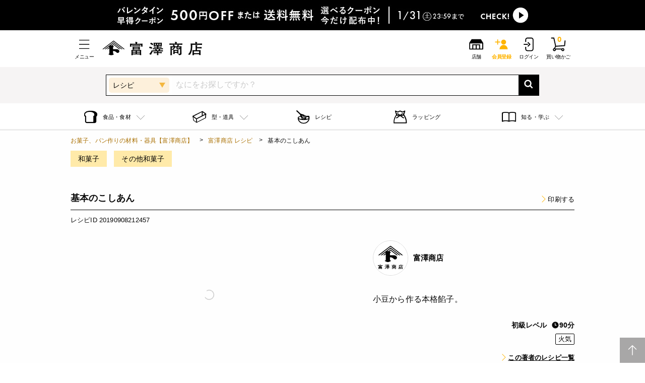

--- FILE ---
content_type: text/html; charset=utf-8
request_url: https://tomiz.com/recipe/pro/detail/20190908212457
body_size: 58003
content:
<!DOCTYPE html>
<html class="no-js" lang="ja">
<head prefix="og: http://ogp.me/ns# article: http://ogp.me/ns/article#">
    <meta charset="utf-8">
    <meta http-equiv="x-ua-compatible" content="ie=edge">
    <meta name="viewport" content="width=device-width, initial-scale=1.0">
    <!-- Favicons Generated with favicon.il.ly -->
    <meta name="msapplication-TileColor" content="#ffffff">
    <meta name="theme-color" content="#ffffff">
    <meta name="format-detection" content="telephone=no">
    <meta name="p:domain_verify" content="2079f07db0526b6e3362074d5cc22772"/>
    <link rel="icon" href="https://d3d7exujemgi7m.cloudfront.net/assets/img/common/favicon.ico" />
    <link
      rel="apple-touch-icon"
      href="https://d3d7exujemgi7m.cloudfront.net/assets/img/common/apple-touch-icon.png"
      sizes="180x180"
    />
    <title>基本のこしあん | レシピ | 富澤商店</title>
        <meta name="description" content="【基本のこしあん】の材料は、富澤商店オンラインショップ（通販）、直営店舗でご購入いただけます。また、無料のレシピも多数ご用意。確かな品質と安心価格で料理の楽しさをお届けします。">    <meta name="keywords" content="基本のこしあん,餡子の作り方(こしあん)　基本　あんこ　餡子,富澤商店">    
    <meta property="og:url" content="https://tomiz.com/recipe/pro/detail/20190908212457">
<meta property="og:type" content="article">
<meta property="og:title" content="基本のこしあん | レシピ | 富澤商店">
<meta property="og:image" content="https://d3d7exujemgi7m.cloudfront.net/upload/recipe/2024/04/66135dc46cfa3.jpg">
<meta property="og:description" content="【基本のこしあん】の材料は、富澤商店オンラインショップ（通販）、直営店舗でご購入いただけます。また、無料のレシピも多数ご用意。確かな品質と安心価格で料理の楽しさをお届けします。">
<meta property="og:site_name" content="お菓子作り・パン作りなら製菓材料専門店富澤商店通販サイト">
        <link rel="canonical" href="https://tomiz.com/recipe/pro/detail/20190908212457">
                                <link rel="stylesheet" type="text/css" href="/common/css/colorbox.css" media="all">
    <link rel="stylesheet" type="text/css" href="/assets/system/css/system.css" media="all">
            <link rel="stylesheet" href="/assets/css/app_btoc.css?v=20260122">
          <link rel="stylesheet" type="text/css" href="/assets/css/print_recipe.css" media="print">

            <!-- Google Tag Manager -->
<script>(function(w,d,s,l,i){w[l]=w[l]||[];w[l].push({'gtm.start':
  new Date().getTime(),event:'gtm.js'});var f=d.getElementsByTagName(s)[0],
  j=d.createElement(s),dl=l!='dataLayer'?'&l='+l:'';j.async=true;j.src=
  'https://www.googletagmanager.com/gtm.js?id='+i+dl;f.parentNode.insertBefore(j,f);
  })(window,document,'script','dataLayer','GTM-WD9MTT4');</script>
  <!-- End Google Tag Manager -->
    
<script type="application/ld+json">
[
    {
        "@context": "http://schema.org",
        "@type": "Organization",
        "url": "http://tomiz.com/",
        "logo": "http://tomiz.com/common/img/hd_logo01.svg"
    },
    {
        "@context": "http://schema.org",
        "@type": "BreadcrumbList",
        "itemListElement":
        [
            {
                "@type": "ListItem",
                "position": 1,
                "item":
                {
                    "@id": "http://tomiz.com/",
                    "name": "お菓子、パン作りの材料・器具【富澤商店】"
                }
            },
            {
                "@type": "ListItem",
                "position": 2,
                "item":
                {
                    "@id": "https://tomiz.com/recipe/pro",
                    "name": "富澤商店のレシピ"
                }
            },
            {
                "@type": "ListItem",
                "position": 3,
                "item":
                {
                    "@id": "https://tomiz.com/recipe/pro/search?author=7",
                    "name": "富澤商店 のレシピ"
                }
            },
            {
                "@type": "ListItem",
                "position": 4,
                "item":
                {
                    "name": "基本のこしあん"
                }
            }
        ]
    },
    {
      "@context": "https://schema.org/",
      "@type": "Recipe",
      "name": "基本のこしあん",
      "image": "https://d3d7exujemgi7m.cloudfront.net/upload/recipe/2024/04/66135dc46cfa3.jpg",
      "author": {
        "@type": "Person",
        "name": "富澤商店 "
      },
      "description": "小豆から作る本格餡子。",
      "cookTime": "PT90M",
      "prepTime": "PT0M",
      "totalTime": "PT90M",
      "keywords":"和菓子,その他和菓子",
      "recipeCategory":"その他和菓子"
      ,
      "recipeIngredient": [
                        "北海道産　特選小豆 200g",                "上白糖 240g",                "重曹 2.6g",                "水 適量"                      ],
      "recipeInstructions": [
                {
          "@type": "HowToStep",
          "name": "作り方1",
          "text": "鍋に小豆の1.5倍の水(粒あん、こしあん共に300ml)を入れて火にかけ、鍋の中央から泡が出るまで沸かす。",
          "image": "https://d3d7exujemgi7m.cloudfront.net/upload/no_image.jpg"
        },                {
          "@type": "HowToStep",
          "name": "2",
          "text": "沸騰したら小豆を入れる。&lt;br&gt;
【ポイント】いきなり沸騰したお湯に入れる事によって胚芽が壊れて吸水が行いやすくなる。",
          "image": "https://d3d7exujemgi7m.cloudfront.net/upload/no_image.jpg"
        },                {
          "@type": "HowToStep",
          "name": "3",
          "text": "再沸騰したら2～3分おいてから、水(粒あん、こしあん共に300ml)を一気に加えて差し水をする。60℃まで一気にさげる事によって胚芽のたんぱく質が壊れて、水をすって柔らかくもどる。",
          "image": "https://d3d7exujemgi7m.cloudfront.net/upload/no_image.jpg"
        },                {
          "@type": "HowToStep",
          "name": "4",
          "text": "すぐに鍋から湯(粒あん、こしあん共に300ml)を取り除く。また再沸騰させて2~3分おいてから、水(粒あん、こしあん共に300ml)を一気に加えて差し水をする。",
          "image": "https://d3d7exujemgi7m.cloudfront.net/upload/no_image.jpg"
        },                {
          "@type": "HowToStep",
          "name": "5",
          "text": "この工程を数回繰り返し行う。&lt;br&gt;※大体6~8回行い画像の一番濃い色まで煮上がりの色がなるようにする。",
          "image": "https://d3d7exujemgi7m.cloudfront.net/upload/no_image.jpg"
        },                {
          "@type": "HowToStep",
          "name": "6",
          "text": "ざるに上げ、煮汁を切る。　　　　　　　　　　　　　　　　　　　※この煮汁は使用しません。",
          "image": "https://d3d7exujemgi7m.cloudfront.net/upload/no_image.jpg"
        },                {
          "@type": "HowToStep",
          "name": "7",
          "text": "鍋に小豆の1.5倍の水(粒あん、こしあん共に300ml)の湯を沸かし、重曹と煮上がった小豆を入れる。再び沸いたら弱火にする。&lt;br&gt;
※湯が多すぎたり、火が強いと、豆が踊り、潰れやすくなるので、粒あんを作るときは特に注意する。",
          "image": "https://d3d7exujemgi7m.cloudfront.net/upload/no_image.jpg"
        },                {
          "@type": "HowToStep",
          "name": "8",
          "text": "アルミ箔で蓋をし、柔らかくなるまで20~30分煮る。途中、水面から豆が出るようなら湯を足す。&lt;br&gt;
※ときどき鍋を回して、火の当たりムラが無いようにする。",
          "image": "https://d3d7exujemgi7m.cloudfront.net/upload/no_image.jpg"
        },                {
          "@type": "HowToStep",
          "name": "9",
          "text": "ボウルを2つ用意し、1つに水を7分目まで入れ、もう1つにざるを重ねる。煮上がった小豆を煮汁ごとレードルなどで1杯分すくってざるに入れ、背で軽く押さえながら回し、皮を大まかにはずす。",
          "image": "https://d3d7exujemgi7m.cloudfront.net/upload/no_image.jpg"
        },                {
          "@type": "HowToStep",
          "name": "10",
          "text": "豆の皮が残ったざるを水をはったボウルに重ね、レードルでかき混ぜて呉(=生あん)を落とす。",
          "image": "https://d3d7exujemgi7m.cloudfront.net/upload/no_image.jpg"
        },                {
          "@type": "HowToStep",
          "name": "11",
          "text": "しっかりと押さえて水分を落とし、ざるに残った皮を取り除く。この工程を小豆が無くなるまで行う。",
          "image": "https://d3d7exujemgi7m.cloudfront.net/upload/no_image.jpg"
        },                {
          "@type": "HowToStep",
          "name": "12",
          "text": "2つのボウルはひとつにまとめ、目の細かいこし器を使用してこす。(※大き目のボウルにこすとこの後の工程が楽になる。)
この際に不純物などを完全に取り除いて、なめらかなあんにする。",
          "image": "https://d3d7exujemgi7m.cloudfront.net/upload/no_image.jpg"
        },                {
          "@type": "HowToStep",
          "name": "13",
          "text": "水適量をこぼれないように勢いよく注ぎ入れ、そのまま約5分おく。※注いだ水は捨てるので、分量は適量でかまいません。",
          "image": "https://d3d7exujemgi7m.cloudfront.net/upload/no_image.jpg"
        },                {
          "@type": "HowToStep",
          "name": "14",
          "text": "呉(=生あん)が沈殿したら、上水をそっと捨てる。ここではまだ、上水が濁っている。この工程を5~6回繰り返す。&lt;br&gt;
※水を多めに使うことによってさらす回数が少なく行える。",
          "image": "https://d3d7exujemgi7m.cloudfront.net/upload/no_image.jpg"
        },                {
          "@type": "HowToStep",
          "name": "15",
          "text": "ボウルに沈んだ呉が見えるぐらい上水が澄んで来たら、さらし終わり。静かに上水をすてる。",
          "image": "https://d3d7exujemgi7m.cloudfront.net/upload/no_image.jpg"
        },                {
          "@type": "HowToStep",
          "name": "16",
          "text": "用意したガーゼを2枚重ねてボウルにかぶせて、さらした呉(=生あん)を一気に流し入れる。",
          "image": "https://d3d7exujemgi7m.cloudfront.net/upload/no_image.jpg"
        },                {
          "@type": "HowToStep",
          "name": "17",
          "text": "ガーゼの口を閉じて握るようにして水分を絞り出す。この時呉(=生あん)に水分が残らない様にしっかりと絞る。&lt;br&gt;
※この後絞った(呉=生あん)の残りは使うので上水を取って残しておく。",
          "image": "https://d3d7exujemgi7m.cloudfront.net/upload/no_image.jpg"
        },                {
          "@type": "HowToStep",
          "name": "18",
          "text": "鍋に砂糖を入れ、上水を取り除いた(呉=生あん)の残りと、絞った呉の1/3量を加える。&lt;br&gt;
※水分を少し入れてあげる事によって砂糖を溶かす。",
          "image": "https://d3d7exujemgi7m.cloudfront.net/upload/no_image.jpg"
        },                {
          "@type": "HowToStep",
          "name": "19",
          "text": "中火にかけてゴムベラで混ぜて砂糖を溶かす。濡らした布やキッチンパーパーで、鍋肌のあんを拭き取る。&lt;br&gt;
※あんが固まって糖化する前に、取り除く。",
          "image": "https://d3d7exujemgi7m.cloudfront.net/upload/no_image.jpg"
        },                {
          "@type": "HowToStep",
          "name": "20",
          "text": "砂糖が解けたら火を少し強め、混ぜながら110℃まで上げる。温度計を使用して確認をする。&lt;br&gt;
※この温度帯まであげると、砂糖の臭みが抜け、甘みが和らぐ。",
          "image": "https://d3d7exujemgi7m.cloudfront.net/upload/no_image.jpg"
        },                {
          "@type": "HowToStep",
          "name": "21",
          "text": "温度が上がったら弱火にして残りの呉(=生あん)の半量を加え練り混ぜる。",
          "image": "https://d3d7exujemgi7m.cloudfront.net/upload/no_image.jpg"
        },                {
          "@type": "HowToStep",
          "name": "22",
          "text": "ツヤが落ち着いてきてひとすくい持ち上げて形が残る程度が炊き終わりの目安。",
          "image": "https://d3d7exujemgi7m.cloudfront.net/upload/no_image.jpg"
        },                {
          "@type": "HowToStep",
          "name": "23",
          "text": "残りの呉(=生あん)を加え、均一に練り混ぜる。※呉(=生あん)を3回に分ける事によってさらっとほぐれるような口どけの良いこしあんが作れる。",
          "image": "https://d3d7exujemgi7m.cloudfront.net/upload/no_image.jpg"
        },                {
          "@type": "HowToStep",
          "name": "24",
          "text": "バットに移して粗熱をとる。粗熱が取れたら密着ラップをして完成。",
          "image": "https://d3d7exujemgi7m.cloudfront.net/upload/no_image.jpg"
        }              ]
                }
]
</script>
    <!--ITP2.0-->
    <script type="text/javascript" src="//trj.valuecommerce.com/vclp.js" async></script>


<!-- Google Analytics -->

<!-- /Google Analytics -->
    <script type="text/javascript" src="/common/js/jquery.js"></script>
    <script type="text/javascript" src="/common/js/jquery.colorbox.js"></script>
    <script type="text/javascript" src="/common/js/ofi.min.js"></script>
    <script type="text/javascript" src="/common/js/slick.min.js"></script>
    <script type="text/javascript" src="/common/js/lazyload.min.js"></script>
    <script type="text/javascript" src="/common/js/common.js"></script>
    <script type="text/javascript" src="/assets/js/app.js?v=20260114" defer></script>

    <script src="/common/js/jquery.scrolldepth.min.js"></script>
    <script>
      $(function() {
        $.scrollDepth();
      });
    </script>
    <!-- /scrollDepth Code -->



<!-- End poplink Code -->

<!-- navi-plus -->
<script type='text/javascript'>
  (function() {
    var s = document.createElement('script');
    s.type = 'text/javascript';
    s.async = true;
    s.src = "https://bvr.ast.snva.jp/beaver.js?reco_compatible=true&reco_k=0OdWH2UV9dNVp&reco_sna_host=r6.snva.jp&serial=688dc7f2-61ab-4aa7-a97b-e53998778b76";
    var x = document.getElementsByTagName('script')[0];
    window.recoConstructer = function (data) {
      window._sna_dam = window._sna_dam || [];
      if (window.__snahost != null) {
        window._sna_dam.push(['reco:snaHost', window.__snahost]);
      }
      window._sna_dam.push(["reco:recoConstructerArgs", data]);
    };
    window.apiSetCtr = function (item_code, tmpl, link, k) {
      if (window.__snahost != null) {
        window._sna_dam.push(['reco:snaHost', window.__snahost]);
      }
      window._sna_dam.push(["reco:apiSetCtrArgs", {
        itemCode: item_code,
        tmpl: tmpl,
        link: link.href
      }]);
    };
    x.parentNode.insertBefore(s, x);
  })();
  var _sna_dam = _sna_dam || [];
</script>
<!--uni-search-->
<script type="text/javascript">
  var _ukwhost = 'uabizprd.ukw.jp';
  var _ukwq = [];
  
  _ukwq.push(['_setClient','tomizcontents']);
  _ukwq.push(['_setReqURL',location.href]);
  _ukwq.push(['_setRefURL',document.referrer]);
    _ukwq.push(['_setDisplay','pc']);
      _ukwq.push(['_setItem','20190908212457']);
  _ukwq.push(['_sendProductLog']);
  
  (function() {
  var _ukt = document.createElement('script'); _ukt.type = 'text/javascript'; _ukt.async = true;
  _ukt.src = '//' + _ukwhost + '/taglog/ukwlg.js';
  var _uks = document.getElementsByTagName('script')[0]; _uks.parentNode.insertBefore(_ukt,_uks);
  })();
  </script>

</script>


<script type="text/javascript">
  $(function(){
    $("#pop_select").on('change',function(){
      var val = $(this).val();
      var action = "https://tomiz.com/search";
      if (val == 'R') {
        action = "https://tomiz.com/recipe/pro/search";
      } else if (val == 'W') {
        action = "https://tomiz.com/wrapping/search";
      } else if (val == 'F') {
        action = "https://tomiz.com/feature/search";
      }
      $("#searchForm").attr('action', action);
    });
  });
</script>

</head>

<body id="pagetop">
  <!-- Google Tag Manager (noscript) -->
<noscript><iframe src="https://www.googletagmanager.com/ns.html?id=GTM-WD9MTT4"
  height="0" width="0" style="display:none;visibility:hidden"></iframe></noscript>
  <!-- End Google Tag Manager (noscript) -->

<!--以上、既存のスクリプト-->

<svg aria-hidden="true" style="position: absolute; width: 0; height: 0; overflow: hidden;" version="1.1" xmlns="http://www.w3.org/2000/svg" xmlns:xlink="http://www.w3.org/1999/xlink">
  <defs>
    <symbol id="icon-arrow_01_l" viewBox="0 0 32 32">
      <path d="M23.28 28.24l-12.24-12.25 12.22-12.23-1.15-1.15-13.39 13.39 1.15 1.15 0.010-0.010 12.25 12.25z"></path>
    </symbol>
    <symbol id="icon-arrow_02_r" viewBox="0 0 32 32">
      <path d="M29.060 20.92h-26.12v-1.29h23.34l-6.69-7.69 0.9-0.87 8.57 9.85z"></path>
    </symbol>
    <symbol id="icon-book" viewBox="0 0 32 32">
      <path d="M8.15 23.86c2.46 0 4.92 0.33 6.97 1v-16.59c-3.98-1.5-9.97-1.5-13.95 0v16.59c2.060-0.67 4.52-1 6.98-1z"></path>
      <path d="M23.85 23.86c2.46 0 4.92 0.33 6.98 1v-16.59c-3.98-1.5-9.97-1.5-13.95 0v16.59c2.050-0.67 4.51-1 6.97-1z"></path>
    </symbol>
    <symbol id="icon-cake" viewBox="0 0 32 32">
      <path d="M28.61 3.39c-2.85-2.85-7.49-2.85-10.34 0-1.89 1.89-6.77 9.65-5.75 13.76l-11.27 11.27 2.32 2.32 11.27-11.27c4.11 1.020 11.87-3.86 13.76-5.75 2.86-2.84 2.86-7.48 0.010-10.33zM19.79 4.91c1.29-1.29 3.090-1.74 4.75-1.38-2.52 0.96-6.080 3.59-9.73 10.45 0.84-3.040 3.16-7.25 4.98-9.070zM26.83 5.17c-0.14 1.66-1.46 5.86-10.46 10.46 4.6-9 8.8-10.32 10.46-10.46zM27.090 12.21c-1.82 1.82-6.040 4.14-9.070 4.97 6.86-3.65 9.49-7.2 10.45-9.73 0.36 1.67-0.090 3.47-1.38 4.76z"></path>
    </symbol>
    <symbol id="icon-cart" viewBox="0 0 32 32">
      <path d="M9.6 21.1l-3.9-17.5h-5v-2h6.6l3.9 17.4 17.2-1.2 0.9-10.1 2 0.2-1.1 11.8-20.6 1.4z"></path>
      <path d="M7.7 30.4c-1.8 0-3.2-1.4-3.2-3.2s1.4-3.2 3.2-3.2 3.2 1.4 3.2 3.2-1.4 3.2-3.2 3.2zM7.7 25.9c-0.7 0-1.2 0.5-1.2 1.2s0.5 1.2 1.2 1.2 1.2-0.5 1.2-1.2-0.5-1.2-1.2-1.2z"></path>
      <path d="M25.5 30.4c-1.8 0-3.2-1.4-3.2-3.2s1.4-3.2 3.2-3.2 3.2 1.4 3.2 3.2-1.4 3.2-3.2 3.2zM25.5 25.9c-0.7 0-1.2 0.5-1.2 1.2s0.5 1.2 1.2 1.2 1.2-0.5 1.2-1.2-0.5-1.2-1.2-1.2z"></path>
      <path d="M6.836 24.486l2.689-4.912 1.754 0.96-2.689 4.912-1.754-0.96z"></path>
      <path d="M9.9 24.9h13.9v2h-13.9v-2z"></path>
    </symbol>
    <symbol id="icon-clip" viewBox="0 0 32 32">
      <path d="M9.95 28.14c-0.19 0-0.39-0.010-0.58-0.030-1.23-0.13-2.38-0.68-3.26-1.56l-0.67-0.67c-1.020-1.020-1.59-2.39-1.59-3.83 0-1.45 0.56-2.81 1.59-3.83l12.78-12.77c1.020-1.020 2.38-1.58 3.83-1.58 0.19 0 0.39 0.010 0.58 0.030 1.23 0.13 2.38 0.68 3.26 1.56l0.67 0.67c1.020 1.020 1.58 2.38 1.58 3.83s-0.56 2.81-1.58 3.83c-0.13 0.13-0.29 0.2-0.47 0.2-0.22-0.020-0.37-0.090-0.48-0.2-0.13-0.13-0.19-0.29-0.19-0.47s0.070-0.35 0.19-0.47c0.77-0.77 1.19-1.79 1.19-2.89 0-1.090-0.42-2.12-1.2-2.89l-0.67-0.67c-0.66-0.66-1.53-1.070-2.46-1.17-0.15-0.020-0.29-0.020-0.43-0.020-1.090 0-2.11 0.42-2.88 1.19l-12.76 12.76c-0.77 0.77-1.2 1.8-1.2 2.89s0.42 2.11 1.2 2.89l0.67 0.67c0.66 0.66 1.53 1.070 2.45 1.17 0.15 0.020 0.29 0.020 0.44 0.020 1.090 0 2.11-0.42 2.88-1.19l8.59-8.59c0.34-0.34 0.53-0.8 0.53-1.29s-0.19-0.95-0.54-1.29l-0.35-0.35c-0.3-0.3-0.68-0.48-1.1-0.52l-0.19-0.010c-0.49 0-0.94 0.19-1.29 0.53l-6.090 6.090c-0.13 0.13-0.29 0.2-0.47 0.2-0.22-0.020-0.37-0.090-0.47-0.2-0.26-0.26-0.26-0.68 0-0.94l6.090-6.090c0.6-0.6 1.39-0.92 2.23-0.92 0.11 0 0.22 0.010 0.34 0.020 0.72 0.070 1.39 0.4 1.9 0.91l0.35 0.35c1.23 1.23 1.23 3.24 0 4.47l-8.61 8.61c-1.010 0.99-2.37 1.55-3.81 1.55z"></path>
    </symbol>
    <symbol id="icon-cock" viewBox="0 0 32 32">
      <path d="M2.12 12.41c0-4.26 3.49-7.75 7.75-7.75h12.26c4.26 0 7.75 3.49 7.75 7.75v7.19c0 4.26-3.49 7.75-7.75 7.75h-12.26c-4.26 0-7.75-3.49-7.75-7.75v-7.19zM11.26 21.83l11.9-5.83-11.9-5.83v11.66z"></path>
    </symbol>
    <symbol id="icon-facebook" viewBox="0 0 32 32">
      <path d="M19.99 7.97c-1.77 0-2.11 0.84-2.11 2.080v2.73l4.22 0.010-0.56 4.26-3.67-0.010-0.020 10.97-4.42-0.010 0.020-10.97-3.7-0.010 0.010-4.26 3.7 0.010 0.010-3.15c0.010-3.65 2.24-5.63 5.5-5.63 1.56 0 2.9 0.11 3.3 0.16l-0.010 3.82h-2.27z"></path>
    </symbol>
    <symbol id="icon-favorite" viewBox="0 0 32 32">
      <path d="M22.88 5.68c2.49 0 4.43 1.86 4.43 4.23 0 3.39-2.080 6.010-4.4 8.61-1.79 2-5 5.2-6.93 7.070-1.95-1.9-5.14-5.1-6.9-7.060-2.32-2.61-4.4-5.22-4.4-8.61 0-2.37 1.96-4.23 4.47-4.23 1.4 0 3.89 0.45 4.9 3.46l0.46 1.36h2.95l0.46-1.36c1-3.020 3.54-3.47 4.96-3.47zM22.88 3.68c-3.050 0-5.77 1.57-6.86 4.82h-0.070c-1.090-3.25-3.78-4.82-6.8-4.82-3.58 0-6.47 2.76-6.47 6.23 0 4.11 2.42 7.15 4.91 9.94 2.39 2.67 7.13 7.33 8.36 8.47h0.070c1.23-1.13 6-5.8 8.39-8.47 2.49-2.79 4.91-5.83 4.91-9.94-0.010-3.41-2.79-6.23-6.44-6.23v0z"></path>
    </symbol>
    <symbol id="icon-history" viewBox="0 0 32 32">
      <path d="M15.2 4.5h-2v6.9l-5 4.7 1.4 1.5 5.6-5.4v-7.7z"></path>
      <path d="M32 30.3l-4.9-4.9c0.9-1.1 1.4-2.6 1.4-4.1 0-2.5-1.3-4.6-3.3-5.8 0.4-1.2 0.6-2.4 0.6-3.7 0-6.4-5.2-11.5-11.6-11.5s-9.2 3.2-10.8 7.6l-1.6-3.1-1.8 0.9 3.2 6.1 6.1-3.2-0.9-1.8-2.9 1.5c1.4-3.6 4.8-6.1 8.9-6.1s9.5 4.3 9.5 9.5-0.2 2-0.5 2.9c-0.5-0.1-1-0.2-1.5-0.2-3.7 0-6.7 3-6.7 6.7s0 0 0 0c-0.3 0-0.5 0-0.8 0-3.5 0-6.6-1.9-8.3-4.8h-2.2c1.8 4 5.8 6.8 10.5 6.8s0.8 0 1.1 0c0.9 2.7 3.4 4.7 6.4 4.7s2.7-0.4 3.8-1.2l5 5 1.4-1.4zM21.8 26c-2.6 0-4.7-2.1-4.7-4.7s2.1-4.7 4.7-4.7 4.7 2.1 4.7 4.7-2.1 4.7-4.7 4.7z"></path>
    </symbol>
    <symbol id="icon-history2" viewBox="0 0 32 32">
      <path d="M27 19.4l-16.5 1.1-2.2-9.8h9c-0.3-0.6-0.5-1.2-0.6-1.9h-8.8l-1.1-4.9h-6.3v1.9h4.8l3.4 15.6-2.2 3.9c-1.4 0.3-2.5 1.5-2.5 3s1.4 3.1 3.1 3.1 3.1-1.4 3.1-3.1 0-0.2 0-0.3h11c0 0 0 0.2 0 0.3 0 1.7 1.4 3.1 3.1 3.1s3.1-1.4 3.1-3.1-1.4-3.1-3.1-3.1-1.6 0.3-2.2 0.9h-12.8c-0.2-0.2-0.5-0.4-0.7-0.5l1.7-3.2 18.4-1.2 0.7-7.3c-0.6 0.4-1.3 0.8-2 1.1l-0.4 4.5zM24.3 27.2c0.6 0 1.2 0.5 1.2 1.2s-0.5 1.2-1.2 1.2-1.2-0.5-1.2-1.2 0.5-1.2 1.2-1.2zM7.2 29.5c-0.6 0-1.2-0.5-1.2-1.2s0.5-1.2 1.2-1.2 1.2 0.5 1.2 1.2-0.5 1.2-1.2 1.2zM31.5 7.3c0 3.7-3 6.8-6.8 6.8s-5.2-1.7-6.2-4.1h2.2c0.9 1.3 2.4 2.2 4.1 2.2 2.7 0 4.8-2.2 4.8-4.8s-2.2-4.8-4.8-4.8-3.7 1.2-4.5 3l1.2 0.4-3.1 1.6-1.6-3.1 1.7 0.5c1-2.5 3.4-4.3 6.3-4.3s6.8 3 6.8 6.8zM25.7 3.3v3.5l2.8 1.9-1.1 1.6-3.6-2.5v-4.5h1.9z"></path>

    </symbol>
    <symbol id="icon-history3" viewBox="0 0 32 32">
      <path d="M17.6 2.6c-5.9 0-11 3.9-12.7 9.3l-2.1-4-1.8 0.9 3.6 7 7-3.6-0.9-1.8-3.9 2c1.5-4.5 5.8-7.7 10.8-7.7s11.4 5.1 11.4 11.4-5.1 11.4-11.4 11.4-8-2.4-9.9-5.8h-2.2c2.1 4.6 6.8 7.8 12.2 7.8s13.4-6 13.4-13.4-6.1-13.5-13.5-13.5z"></path>
      <path d="M16.6 7.4v9.1l7.3 5 1.2-1.6-6.5-4.4v-8.1h-2z"></path>
    </symbol>
    <symbol id="icon-shop" viewBox="0 0 32 32">
      <path d="M30.8 13.2c0-0.1 0-0.2 0-0.3 0 0 0 0 0 0s0 0 0 0l-4.6-7.3c-0.2-0.3-0.5-0.5-0.8-0.5h-18.6c-0.3 0-0.7 0.2-0.8 0.5l-4.7 7.1s0 0 0 0c0 0 0 0 0 0 0 0.1 0 0.2 0 0.3 0 0 0 0 0 0v12.9c0 0.6 0.4 1 1 1h27.6c0.6 0 1-0.4 1-1v-12.9s0 0 0 0zM9.8 25.1v-7.2h5.2v7.2h-5.2zM17 25.1v-7.2h5.2v7.2h-5.2zM28.8 25.1h-4.6v-9.2h-16.4v9.2h-4.6v-10.9h25.6v10.9z"></path>
    </symbol>
    <symbol id="icon-menu" viewBox="0 0 32 32">
      <path d="M26.8 6.28h-21.6v1.44h21.6v-1.44zM5.2 15.28v1.44h21.6v-1.44h-21.6zM5.2 25.72h21.6v-1.44h-21.6v1.44z"></path>
    </symbol>
    <symbol id="icon-mypage" viewBox="0 0 32 32">
      <path d="M9.8 9.9c0-3.4 2.8-6.2 6.2-6.2s6.2 2.8 6.2 6.2-2.8 6.2-6.2 6.2-6.2-2.8-6.2-6.2zM26.5 28.4c-0.4-6.3-4.9-11.2-10.5-11.2s-10.1 4.9-10.5 11.2h21z"></path>
    </symbol>
    <symbol id="icon-present" viewBox="0 0 32 32">
      <path d="M27.090 9.48l-5.96 3.31v6.29l5.93 3.41c2.050 1.18 3.73 0.21 3.73-2.15l0.030-8.67c0.020-2.35-1.66-3.34-3.73-2.19z"></path>
      <path d="M4.91 9.48c-2.060-1.15-3.74-0.16-3.74 2.21l0.030 8.67c0.010 2.36 1.69 3.33 3.73 2.15l6.34-3.65v-5.82l-6.36-3.56z"></path>
      <path d="M12.83 14.87c0-1.18 0.97-2.15 2.15-2.15h2.26c1.18 0 2.15 0.97 2.15 2.15v2.26c0 1.18-0.97 2.15-2.15 2.15h-2.26c-1.18 0-2.15-0.97-2.15-2.15v-2.26z"></path>
    </symbol>
    <symbol id="icon-star" viewBox="0 0 32 32">
      <path d="M29.39 14.58c0.49-0.48 0.67-1.21 0.46-1.87s-0.78-1.14-1.47-1.24l-6.49-0.94c-0.59-0.090-1.1-0.46-1.37-0.99l-2.9-5.89c-0.3-0.62-0.94-1.020-1.63-1.020s-1.32 0.39-1.63 1.020l-2.9 5.89c-0.26 0.54-0.77 0.91-1.37 0.99l-6.49 0.94c-0.68 0.1-1.25 0.58-1.47 1.24-0.21 0.66-0.030 1.38 0.46 1.87l4.7 4.58c0.43 0.42 0.62 1.020 0.52 1.61l-1.11 6.47c-0.12 0.68 0.16 1.37 0.72 1.78s1.3 0.46 1.91 0.14l5.8-3.050c0.53-0.28 1.16-0.28 1.69 0l5.8 3.050c0.61 0.32 1.35 0.27 1.91-0.14s0.84-1.1 0.72-1.78l-1.11-6.47c-0.1-0.59 0.090-1.19 0.52-1.61l4.73-4.58z"></path>
    </symbol>
    <symbol id="icon-twitter" viewBox="0 0 32 32">
      <path d="M28.44 8.34v0 0zM20.79 5.95c-2.81 0-5.1 2.27-5.1 5.070 0 0.4 0.040 0.79 0.13 1.16-4.24-0.22-7.99-2.25-10.5-5.32-0.44 0.74-0.69 1.62-0.69 2.54 0 1.76 0.89 3.32 2.26 4.23-0.84-0.020-1.62-0.25-2.31-0.63 0 0.020 0 0.040 0 0.060 0 2.46 1.75 4.52 4.080 4.99-0.43 0.11-0.88 0.18-1.34 0.18-0.33 0-0.65-0.030-0.96-0.090 0.65 2.020 2.52 3.49 4.76 3.54-1.75 1.36-3.95 2.17-6.33 2.16-0.41 0-0.82-0.030-1.22-0.070 2.25 1.45 4.93 2.29 7.81 2.3 9.38 0.020 14.51-7.72 14.53-14.43 0-0.22 0-0.44-0.010-0.66 1-0.71 1.86-1.61 2.55-2.63-0.92 0.4-1.9 0.67-2.93 0.8 1.050-0.63 1.86-1.62 2.25-2.81-0.99 0.58-2.080 1-3.24 1.23-0.94-1-2.27-1.62-3.74-1.62z"></path>
    </symbol>
    <symbol id="icon-instagram" viewBox="0 0 32 32">
      <path d="M28.42 10.85c-0.060-1.33-0.27-2.24-0.58-3.030-0.32-0.83-0.75-1.52-1.44-2.22-0.69-0.69-1.39-1.12-2.21-1.44-0.79-0.31-1.7-0.52-3.030-0.58-1.34-0.060-1.77-0.070-5.16-0.070s-3.82 0.010-5.15 0.080c-1.33 0.050-2.24 0.26-3.030 0.57-0.83 0.32-1.52 0.75-2.22 1.44-0.69 0.7-1.12 1.39-1.44 2.22-0.31 0.79-0.52 1.7-0.58 3.030s-0.070 1.76-0.070 5.15 0.010 3.82 0.080 5.15c0.060 1.33 0.27 2.24 0.58 3.030 0.32 0.82 0.75 1.52 1.44 2.21s1.39 1.12 2.21 1.44c0.79 0.31 1.7 0.52 3.030 0.58s1.76 0.080 5.15 0.080 3.82-0.010 5.15-0.080c1.33-0.060 2.24-0.27 3.030-0.58 0.82-0.32 1.52-0.75 2.21-1.44s1.12-1.39 1.44-2.21c0.31-0.79 0.52-1.7 0.58-3.030s0.080-1.76 0.080-5.15-0.010-3.82-0.070-5.15zM26.17 21.050c-0.060 1.22-0.26 1.88-0.43 2.32-0.23 0.58-0.5 1-0.93 1.44s-0.85 0.71-1.44 0.93c-0.44 0.17-1.1 0.38-2.32 0.43-1.32 0.060-1.71 0.070-5.050 0.070s-3.73-0.010-5.050-0.070c-1.22-0.060-1.88-0.26-2.32-0.43-0.58-0.23-1-0.5-1.44-0.93-0.44-0.44-0.71-0.85-0.93-1.44-0.17-0.44-0.37-1.1-0.43-2.32-0.060-1.32-0.070-1.71-0.070-5.050s0.010-3.73 0.070-5.050c0.060-1.22 0.26-1.88 0.43-2.32 0.23-0.58 0.5-1 0.93-1.44s0.85-0.71 1.44-0.93c0.44-0.17 1.1-0.38 2.32-0.43 1.32-0.060 1.71-0.070 5.050-0.070s3.73 0.010 5.050 0.070c1.22 0.060 1.88 0.26 2.32 0.43 0.58 0.23 1 0.5 1.44 0.93 0.44 0.44 0.71 0.85 0.93 1.44 0.17 0.44 0.37 1.1 0.43 2.32 0.060 1.32 0.070 1.71 0.070 5.050s-0.010 3.73-0.070 5.050zM16 9.58c-3.54 0-6.42 2.87-6.42 6.42s2.87 6.42 6.42 6.42 6.42-2.87 6.42-6.42-2.88-6.42-6.42-6.42zM16 20.16c-2.3 0-4.16-1.86-4.16-4.16s1.86-4.16 4.16-4.16 4.16 1.86 4.16 4.16-1.86 4.16-4.16 4.16zM22.67 7.83c-0.83 0-1.5 0.67-1.5 1.5s0.67 1.5 1.5 1.5c0.83 0 1.5-0.67 1.5-1.5s-0.67-1.5-1.5-1.5z"></path>
    </symbol>
    <symbol id="icon-close" viewBox="0 0 32 32">
      <path d="M30 3.73l-12.44 12.43 12.12 12.13-1.72 1.73-12.12-12.13-12.1 12.090-1.74-1.74 12.090-12.090-12.080-12.1 1.72-1.73 12.080 12.090 12.45-12.43 1.74 1.75z"></path>
    </symbol>
    <symbol id="icon-search" viewBox="0 0 32 32">
      <path d="M29.74 27.010l-6.68-6.8c1.27-1.83 2.030-4.040 2.050-6.43 0.060-6.32-5.040-11.51-11.36-11.57-6.32-0.050-11.51 5.050-11.57 11.37s5.040 11.51 11.36 11.57c2.47 0.020 4.76-0.75 6.64-2.060l6.66 6.78 2.9-2.86zM13.58 21.080c-4.080-0.040-7.37-3.38-7.33-7.46s3.38-7.36 7.46-7.33c4.080 0.040 7.37 3.38 7.33 7.46s-3.38 7.36-7.46 7.33z"></path>
    </symbol>
    <symbol id="icon-tel" viewBox="0 0 32 32">
      <path d="M21.75 20.65c-0.73-0.32-1.78 0.26-2.18 1.14-0.41 0.88-0.87 0.71-0.87 0.71s-1.72-1.020-4.52-5.030c-2.8-4.010-3.18-6-3.18-6s-0.010-0.5 0.95-0.6c0.96-0.090 1.84-0.9 1.79-1.7-0.050-0.81-1.080-4.22-1.71-5.37s-2.25-0.91-2.63-0.72c-0.39 0.18-4.34 1.84-3.96 6.29s2.14 8.28 4.26 11.31c2.12 3.040 5.1 5.99 9.12 7.83 4.020 1.85 6.87-1.38 7.18-1.68 0.3-0.3 1.060-1.77 0.2-2.76-0.87-0.98-3.71-3.1-4.45-3.42z"></path>
    </symbol>
    <symbol id="icon-setting" viewBox="0 0 32 32">
      <path d="M26.74 12.89c-0.47-0.31-0.88-0.58-1.020-0.92-0.16-0.37-0.090-0.83-0.020-1.37 0.13-0.98 0.3-2.2-0.9-3.4s-2.42-1.030-3.41-0.9c-0.53 0.070-0.99 0.14-1.37-0.020-0.34-0.14-0.61-0.55-0.92-1.020-0.56-0.85-1.34-2.030-3.1-2.030s-2.54 1.17-3.11 2.030c-0.31 0.47-0.58 0.88-0.92 1.020-0.37 0.16-0.83 0.090-1.37 0.020-0.98-0.14-2.2-0.3-3.4 0.9s-1.030 2.42-0.9 3.41c0.070 0.53 0.14 0.99-0.020 1.37-0.14 0.34-0.55 0.61-1.020 0.92-0.85 0.56-2.030 1.34-2.030 3.1s1.17 2.54 2.030 3.11c0.47 0.31 0.88 0.58 1.020 0.92 0.16 0.37 0.090 0.83 0.020 1.37-0.13 0.98-0.3 2.2 0.9 3.4s2.43 1.030 3.41 0.9c0.53-0.070 0.99-0.14 1.37 0.020 0.34 0.14 0.61 0.55 0.92 1.020 0.57 0.86 1.35 2.030 3.11 2.030s2.54-1.17 3.11-2.030c0.31-0.47 0.58-0.88 0.92-1.020 0.37-0.15 0.83-0.090 1.37-0.020 0.98 0.14 2.21 0.3 3.41-0.9s1.030-2.42 0.9-3.41c-0.070-0.53-0.14-0.99 0.020-1.37 0.14-0.34 0.55-0.61 1.020-0.92 0.86-0.57 2.030-1.35 2.030-3.11-0.020-1.75-1.2-2.53-2.050-3.1zM26.070 18.11c-0.58 0.39-1.18 0.78-1.46 1.46s-0.19 1.34-0.1 1.99c0.12 0.9 0.22 1.62-0.56 2.4s-1.5 0.68-2.4 0.56c-0.65-0.090-1.31-0.18-1.99 0.1-0.67 0.28-1.070 0.88-1.46 1.46-0.53 0.8-0.99 1.49-2.11 1.49-1.11 0-1.57-0.69-2.11-1.49-0.39-0.58-0.79-1.18-1.46-1.46-0.34-0.14-0.68-0.19-1.010-0.19s-0.65 0.040-0.97 0.090c-0.91 0.12-1.62 0.22-2.4-0.56s-0.68-1.49-0.56-2.4c0.090-0.65 0.18-1.31-0.1-1.99-0.28-0.67-0.88-1.070-1.46-1.46-0.8-0.53-1.49-0.99-1.49-2.11 0-1.11 0.69-1.57 1.49-2.11 0.58-0.39 1.18-0.79 1.46-1.46s0.19-1.34 0.1-1.99c-0.12-0.9-0.22-1.62 0.56-2.4s1.49-0.68 2.4-0.56c0.65 0.090 1.31 0.18 1.99-0.1 0.67-0.28 1.070-0.88 1.46-1.46 0.53-0.8 0.99-1.49 2.11-1.49s1.57 0.69 2.11 1.49c0.39 0.58 0.79 1.18 1.46 1.46s1.34 0.19 1.99 0.1c0.9-0.12 1.62-0.22 2.4 0.56s0.68 1.49 0.56 2.4c-0.090 0.65-0.18 1.32 0.1 1.99s0.88 1.070 1.46 1.46c0.8 0.53 1.49 0.99 1.49 2.11s-0.7 1.57-1.5 2.11zM16 8.88c-3.93 0-7.12 3.19-7.12 7.12s3.2 7.12 7.12 7.12c3.93 0 7.12-3.2 7.12-7.12 0-3.93-3.19-7.12-7.12-7.12zM16 21.92c-3.27 0-5.92-2.66-5.92-5.92s2.66-5.92 5.92-5.92c3.27 0 5.92 2.66 5.92 5.92s-2.65 5.92-5.92 5.92z"></path>
    </symbol>
    <symbol id="icon-home" viewBox="0 0 32 32">
      <path d="M2.23 14.030l13.77-9.87 13.77 9.87v13.81h-27.54z"></path>
    </symbol>
    <symbol id="icon-close_02" viewBox="0 0 32 32">
      <path d="M25.19 6.81c-5.080-5.080-13.31-5.080-18.38 0-5.080 5.080-5.080 13.31 0 18.38 5.080 5.080 13.31 5.080 18.38 0 5.080-5.070 5.080-13.31 0-18.38zM21.95 20.76l-1.060 1.060-4.76-4.76-4.76 4.76-1.060-1.060 4.76-4.76-4.76-4.76 1.060-1.060 4.76 4.76 4.77-4.77 1.060 1.060-4.78 4.77 4.77 4.76z"></path>
    </symbol>
    <symbol id="icon-point" viewBox="0 0 32 32">
      <path d="M16 28.59c-6.94 0-12.59-5.65-12.59-12.59s5.65-12.59 12.59-12.59c6.94 0 12.59 5.65 12.59 12.59s-5.65 12.59-12.59 12.59zM16 4.63c-6.27 0-11.37 5.1-11.37 11.37s5.1 11.37 11.37 11.37c6.27 0 11.37-5.1 11.37-11.37s-5.1-11.37-11.37-11.37z"></path>
      <path d="M13.26 22.64c-0.34 0-0.61-0.27-0.61-0.61v-11.38c0-0.34 0.27-0.61 0.61-0.61h4.23c2.15 0 3.9 1.75 3.9 3.9s-1.75 3.9-3.9 3.9h-3.63v4.19c0 0.34-0.27 0.61-0.6 0.61zM13.86 16.63h3.63c1.48 0 2.69-1.21 2.69-2.69s-1.21-2.69-2.69-2.69h-3.63v5.38z"></path>
    </symbol>
    <symbol id="icon-favorite_fill" viewBox="0 0 32 32">
      <path d="M16.020 8.5c1.090-3.25 3.81-4.82 6.86-4.82 3.65 0 6.43 2.82 6.43 6.23 0 4.11-2.42 7.15-4.91 9.94-2.39 2.67-7.16 7.33-8.39 8.47h-0.070c-1.23-1.13-5.97-5.8-8.36-8.47-2.49-2.79-4.91-5.83-4.91-9.94 0-3.47 2.89-6.23 6.47-6.23 3.020 0 5.7 1.57 6.8 4.82h0.080z"></path>
    </symbol>
    <symbol id="icon-clock" viewBox="0 0 32 32">
      <path d="M16 2.86c-7.25 0-13.14 5.89-13.14 13.14s5.9 13.14 13.14 13.14c7.25 0 13.14-5.9 13.14-13.14 0-7.25-5.89-13.14-13.14-13.14zM20.26 17.78h-4.97c-0.59 0-1.070-0.48-1.070-1.070v-7.81c0-0.59 0.48-1.070 1.070-1.070s1.070 0.48 1.070 1.070v6.75h3.91c0.59 0 1.070 0.48 1.070 1.070-0.010 0.58-0.49 1.060-1.080 1.060z"></path>
    </symbol>
    <symbol id="icon-sns_line" viewBox="0 0 32 32">
      <title>sns_line</title>
      <path d="M26.7 20.9v0c-2.9 3.3-9.2 7.3-10.7 7.9s-1.2-0.4-1.2-0.7c0-0.2 0.2-1.2 0.2-1.2 0-0.3 0.1-0.9 0-1.2-0.2-0.4-0.8-0.6-1.2-0.7-6.6-0.9-11.4-5.5-11.4-10.9 0-6.1 6.1-11.1 13.6-11.1s13.6 5 13.6 11.1c0 2.4-0.9 4.6-2.9 6.8zM10.7 16.3h-2v-4.7c0-0.4-0.3-0.7-0.7-0.7s-0.7 0.3-0.7 0.7v5.4c0 0.4 0.3 0.7 0.7 0.7h2.7c0.4 0 0.7-0.3 0.7-0.7s-0.3-0.7-0.7-0.7zM13.5 11.6c0-0.4-0.3-0.7-0.7-0.7s-0.8 0.3-0.8 0.7v5.4c0 0.4 0.3 0.7 0.7 0.7s0.7-0.3 0.7-0.7v-5.4zM20 11.6c0-0.4-0.3-0.7-0.7-0.7s-0.7 0.3-0.7 0.7v3.4l-2.8-3.8c-0.1-0.2-0.3-0.3-0.6-0.3-0.1 0-0.2 0-0.2 0-0.3 0.1-0.5 0.4-0.5 0.7v5.4c0 0.4 0.3 0.7 0.7 0.7s0.7-0.3 0.7-0.7v-3.4l2.8 3.8c0.1 0.2 0.3 0.3 0.6 0.3 0.1 0 0.2 0 0.2 0 0.3-0.1 0.5-0.4 0.5-0.7v-5.4zM24.4 15c0.4 0 0.7-0.3 0.7-0.7s-0.3-0.7-0.7-0.7h-2v-1.3h2c0.4 0 0.7-0.3 0.7-0.7s-0.3-0.7-0.7-0.7h-2.7c-0.4 0-0.7 0.3-0.7 0.7 0 0 0 0 0 0v2.7c0 0 0 0 0 0s0 0 0 0v2.7c0 0.4 0.3 0.7 0.7 0.7h2.7c0.4 0 0.7-0.3 0.7-0.7s-0.3-0.7-0.7-0.7h-2v-1.3h2z"></path>
    </symbol>
    <symbol id="icon-arrow_03_t" viewBox="0 0 32 32">
      <path d="M14.98 29v-23.020l-8.84 8.79-1.44-1.43 10.39-10.34h1.81l10.4 10.33-1.44 1.43-8.84-8.79v23.030h-2.040z"></path>
    </symbol>
    <symbol id="icon-tag" viewBox="0 0 32 32">
      <path d="M14.59 28.98c-0.61 0-1.22-0.23-1.68-0.7l-8.96-9.030c-0.93-0.94-0.93-2.46 0-3.4l12.020-12.13c0.45-0.45 1.050-0.7 1.68-0.7h8.96c0 0 0 0 0 0 1.31 0 2.38 1.080 2.38 2.4v9.030c0 0.64-0.25 1.25-0.7 1.7l-12.010 12.13c-0.47 0.47-1.080 0.7-1.69 0.7zM17.66 4.25c-0.31 0-0.6 0.12-0.82 0.34l-12.030 12.13c-0.45 0.46-0.45 1.2 0 1.66l8.96 9.030c0.44 0.44 1.21 0.44 1.64 0l12.030-12.12c0.22-0.22 0.34-0.51 0.34-0.83v-9.040c0-0.65-0.52-1.17-1.16-1.17h-8.96zM21.89 13.78c-1.96 0-3.56-1.61-3.56-3.59s1.6-3.59 3.56-3.59c1.96 0 3.56 1.61 3.56 3.59 0.010 1.98-1.59 3.59-3.56 3.59zM21.89 7.82c-1.29 0-2.34 1.060-2.34 2.36s1.050 2.36 2.34 2.36c1.29 0 2.34-1.060 2.34-2.36 0.010-1.3-1.050-2.36-2.34-2.36z"></path>
    </symbol>
    <symbol id="icon-person" viewBox="0 0 32 32">
      <path d="M16.070 16.95c3.87 0 7-3.12 7-6.97 0-3.86-3.13-6.98-7-6.98s-7 3.12-7 6.98c0 3.85 3.13 6.97 7 6.97zM20.060 18.74h-8.12c-3.89 0-7.080 1.32-7.080 5.2v2.47c0 1.43 1.16 2.59 2.6 2.59h17.090c1.43 0 2.6-1.16 2.6-2.59v-2.46c-0.010-3.88-3.2-5.21-7.090-5.21z"></path>
    </symbol>
    <symbol id="icon-login" viewBox="0 0 32 32">
      <path d="M15 21l-1.5-1.4 3.6-3.6-3.6-3.6 1.5-1.4 5 5-5 5z"></path>
      <path d="M5.6 15h9v2h-9v-2z"></path>
      <path d="M21.8 30.4h-8.3c-2.5 0-4.6-2.1-4.6-4.6v-4.6h2v4.6c0 1.4 1.2 2.6 2.6 2.6h8.3c1.4 0 2.6-1.2 2.6-2.6v-19.6c0-1.4-1.2-2.6-2.6-2.6h-8.3c-1.4 0-2.6 1.2-2.6 2.6v4.6h-2v-4.6c0-2.5 2.1-4.6 4.6-4.6h8.3c2.5 0 4.6 2.1 4.6 4.6v19.6c0 2.5-2.1 4.6-4.6 4.6z"></path>
    </symbol>
    <symbol id="icon-logout" viewBox="0 0 32 32">
      <path d="M7.96 20.19l-4.34-4.35 4.34-4.35 1.42 1.42-2.94 2.93 2.94 2.94z"></path>
      <path d="M8.4 14.84h7.63v2h-7.63v-2z"></path>
      <path d="M23.33 28.18h-7.080c-2.22 0-4.030-1.81-4.030-4.030v-3.93h2v3.93c0 1.12 0.91 2.030 2.030 2.030h7.080c1.12 0 2.030-0.91 2.030-2.030v-16.62c0-1.12-0.91-2.030-2.030-2.030h-7.080c-1.12 0-2.030 0.91-2.030 2.030v3.93h-2v-3.93c0-2.22 1.81-4.030 4.030-4.030h7.080c2.22 0 4.030 1.81 4.030 4.030v16.62c0 2.22-1.81 4.030-4.030 4.030z"></path>
    </symbol>
    <symbol id="icon-mypage_02" viewBox="0 0 32 32">
      <path d="M25.9 11.2c0 2.872-2.328 5.2-5.2 5.2s-5.2-2.328-5.2-5.2c0-2.872 2.328-5.2 5.2-5.2s5.2 2.328 5.2 5.2z"></path>
      <path d="M20.7 17.2c-4.6 0-8.4 4.1-8.7 9.2h17.4c-0.3-5.2-4.1-9.2-8.7-9.2z"></path>
      <path d="M13.6 12v-2h-4.5v-4.5h-2v4.5h-4.5v2h4.5v4.5h2v-4.5h4.5z"></path>
    </symbol>
    <symbol id="icon-line" viewBox="0 0 32 32">
      <path d="M5.76 2.56c-1.766 0-3.2 1.434-3.2 3.2v20.48c0 1.766 1.434 3.2 3.2 3.2h20.48c1.766 0 3.2-1.434 3.2-3.2v-20.48c0-1.766-1.434-3.2-3.2-3.2h-20.48zM16 7.040c5.293 0 9.6 3.43 9.6 7.647 0 1.683-0.666 3.207-2.061 4.705-1.005 1.139-2.636 2.393-4.14 3.43-1.504 1.024-2.887 1.83-3.399 2.041-0.205 0.083-0.358 0.121-0.48 0.121-0.422 0-0.384-0.447-0.352-0.633 0.026-0.141 0.141-0.808 0.141-0.808 0.032-0.237 0.063-0.613-0.033-0.85-0.109-0.262-0.538-0.397-0.851-0.461-4.608-0.602-8.025-3.77-8.025-7.546 0-4.218 4.307-7.647 9.6-7.647zM15.355 12.159c-0.322 0.006-0.635 0.252-0.635 0.641v3.84c0 0.353 0.287 0.64 0.64 0.64s0.64-0.287 0.64-0.64v-1.842l1.399 2.214c0.362 0.507 1.161 0.251 1.161-0.371v-3.84c0-0.353-0.287-0.64-0.64-0.64s-0.64 0.287-0.64 0.64v1.92l-1.399-2.291c-0.136-0.19-0.333-0.274-0.526-0.27zM9.6 12.16c-0.353 0-0.64 0.287-0.64 0.64v3.84c0 0.353 0.287 0.64 0.64 0.64h1.92c0.353 0 0.64-0.287 0.64-0.64s-0.287-0.64-0.64-0.64h-1.28v-3.2c0-0.353-0.287-0.64-0.64-0.64zM13.44 12.16c-0.353 0-0.64 0.287-0.64 0.64v3.84c0 0.353 0.287 0.64 0.64 0.64s0.64-0.287 0.64-0.64v-3.84c0-0.353-0.287-0.64-0.64-0.64zM19.84 12.16c-0.353 0-0.64 0.287-0.64 0.64v3.84c0 0.353 0.287 0.64 0.64 0.64h1.92c0.353 0 0.64-0.287 0.64-0.64s-0.287-0.64-0.64-0.64h-1.28v-0.64h1.28c0.354 0 0.64-0.287 0.64-0.64s-0.286-0.64-0.64-0.64h-1.28v-0.64h1.28c0.353 0 0.64-0.287 0.64-0.64s-0.287-0.64-0.64-0.64h-1.92z"></path>
    </symbol>
    <symbol id="icon-x" viewBox="0 0 32 32">
      <path d="M18.3 14.1l9.1-10.6h-2.2l-7.9 9.2-6.3-9.2h-7.2l9.6 13.9-9.6 11.1h2.2l8.4-9.7 6.7 9.7h7.3l-10.1-14.4zM15.4 17.5l-1-1.4-7.7-11h3.3l6.2 8.9 1 1.4 8.1 11.6h-3.3l-6.6-9.5z"></path>
    </symbol>
    <symbol id="icon-aleart-circle-outline" viewBox="0 0 32 32">
      <path d="M14.7 19.9h2.6v2.6h-2.6v-2.6zM14.7 9.5h2.6v7.8h-2.6v-7.8zM16 3c-7.2 0-13 5.9-13 13s5.8 13 13 13 13-5.8 13-13-5.8-13-13-13zM16 26.4c-5.7 0-10.4-4.7-10.4-10.4s4.7-10.4 10.4-10.4 10.4 4.7 10.4 10.4-4.7 10.4-10.4 10.4z"></path>
    </symbol>
    <symbol id="icon-aleart-circle" viewBox="0 0 32 32">
      <path d="M17.4 17.4h-2.7v-8.1h2.7zM17.4 22.8h-2.7v-2.7h2.7zM16 2.5c-7.5 0-13.5 6-13.5 13.5s6 13.5 13.5 13.5 13.5-6 13.5-13.5-6-13.5-13.5-13.5z"></path>
    </symbol>
    <symbol id="icon-food" viewBox="0 0 32 32">
      <path d="M24.2 17.4c0.6-0.4 1.3-0.8 2-1.1-0.8-1.1-1.6-2.2-2.6-3.3-1.5 0.1-2.9 0.4-4.3 0.9-2.8 1.1-3.9-0.4-1.3-2.2 0.9-0.6 1.8-1.1 2.8-1.5-1.2-1.1-2.5-2.1-3.8-2.9-1.4 0.1-2.7 0.4-4 0.9-2.8 1.1-3.9-0.4-1.3-2.2 0.5-0.3 1-0.6 1.5-0.9-4.3-2-8-2.3-9.8-0.3-2.9 3.2 2.3 8.7 9.2 15s12.9 10.9 15.7 7.7c1.6-1.8 1.3-5-0.6-8.6-0.8 0.2-1.5 0.4-2.3 0.6-2.8 1.1-3.9-0.4-1.3-2.2z"></path>
    </symbol>
    <symbol id="icon-recipe" viewBox="0 0 32 32">
      <path d="M26.3 5.7c-2.3-2.3-6.1-2.3-8.4 0-1.5 1.5-5.5 7.9-4.7 11.2l-9.2 9.2 1.9 1.9 9.2-9.2c3.4 0.8 9.7-3.1 11.2-4.7 2.3-2.3 2.3-6.1 0-8.4zM19.1 7c1.1-1.1 2.5-1.4 3.9-1.1-2.1 0.8-5 2.9-7.9 8.5 0.7-2.5 2.6-5.9 4.1-7.4zM24.8 7.2c-0.1 1.4-1.2 4.8-8.5 8.5 3.8-7.3 7.2-8.4 8.5-8.5zM25 12.9c-1.5 1.5-4.9 3.4-7.4 4.1 5.6-3 7.7-5.9 8.5-7.9 0.3 1.4 0 2.8-1.1 3.9z"></path>
    </symbol>
    <symbol id="icon-study" viewBox="0 0 32 32">
      <path d="M8.8 23.2c2.3 0 4.5 0.3 6.4 0.9v-15.3c-3.7-1.4-9.2-1.4-12.9 0v15.3c1.9-0.6 4.2-0.9 6.4-0.9z"></path>
      <path d="M23.2 23.2c2.3 0 4.5 0.3 6.4 0.9v-15.3c-3.7-1.4-9.2-1.4-12.9 0v15.3c1.9-0.6 4.2-0.9 6.4-0.9z"></path>
    </symbol>
    <symbol id="icon-tool" viewBox="0 0 32 32">
      <path d="M18.8 9l3.2-3.2-2.3-2.3-3.2 3.2c-0.9 0.9-1.5 2.2-1.6 3.5s0.2 2.6 0.9 3.7l-0.2 0.2-8.9-9-1.5 1.5c-1.1 1.1-1.7 2.5-1.7 4s0.6 3 1.7 4l4.9 4.9-6.5 6.5 2.3 2.3 6.5-6.5 3.3 3.3 3.3-3.3 6.5 6.5 2.3-2.3-9.8-9.8 0.2-0.2c1.1 0.7 2.4 1.1 3.7 0.9 1.3-0.1 2.5-0.7 3.5-1.6l3.2-3.2-2.3-2.3-3.2 3.2c-0.3 0.3-0.7 0.5-1.2 0.7-0.4 0.1-0.9 0-1.3 0l4.7-4.7-2.3-2.3-4.7 4.7c-0.1-0.4-0.2-0.9 0-1.3 0.1-0.4 0.3-0.8 0.6-1.2v0z"></path>
    </symbol>
    <symbol id="icon-wrapping" viewBox="0 0 32 32">
      <path d="M5.7 27.2c0 0.5 0.4 0.9 0.9 0.9h8.4v-11h-9.3v10.1zM17 28.1h8.4c0.5 0 0.9-0.4 0.9-0.9v-10.1h-9.3v11zM26.8 10.1h-4.3c0.4-0.6 0.6-1.4 0.6-2.2 0-2.2-1.8-4-4-4s-2.3 0.5-3 1.4c-0.7-0.8-1.8-1.4-3-1.4-2.2 0-4 1.8-4 4s0.2 1.5 0.6 2.2h-4.3c-0.5 0-0.9 0.4-0.9 0.9v4.1h10.7v-5h2v5h10.7v-4.1c0-0.5-0.4-0.9-0.9-0.9zM15 10h-2.1c-1.1 0-2.1-0.9-2.1-2.1s0.9-2.1 2.1-2.1 2.1 0.9 2.1 2.1v2.1zM19 10h-2.1v-2.1c0-1.1 0.9-2.1 2.1-2.1s2.1 0.9 2.1 2.1-0.9 2.1-2.1 2.1z"></path>
    </symbol>
    <symbol id="icon-column" viewBox="0 0 32 32">
      <path d="M30.9 10l-3.9-3.9c-0.4-0.4-1-0.4-1.4 0l-12.5 12.5c0 0-0.2 0.2-0.2 0.3v0s-2.6 6.5-2.6 6.5c-0.1 0.4 0 0.8 0.2 1.1s0.4 0.3 0.7 0.3 0.3 0 0.4 0l6.5-2.6c0.1 0 0.2-0.1 0.3-0.2l12.5-12.5c0.2-0.2 0.3-0.4 0.3-0.7s-0.1-0.5-0.3-0.7zM14.2 21l1.7 1.7-2.9 1.2 1.2-2.9zM17.7 21.7l-2.5-2.5 11-11 2.5 2.5-11 11zM28.2 3.4h-27.4v-2h27.3v2zM20.7 8.2l-2 2h-17.9v-2h19.9zM13.9 15l-2 2h-11.1v-2h13.1zM9.6 21.8l-0.8 2h-8v-2h8.7zM21.3 23.8l2-2h4.8v2h-6.8zM28.2 28.6v2h-27.4v-2h27.3z"></path>
    </symbol>
    <symbol id="icon-recommend" viewBox="0 0 32 32">
      <path d="M31.7 8.3c0-3.8-3.1-6.9-6.9-6.9s-6.9 3.1-6.9 6.9 0 1.1 0.2 1.6c-1.1 0.2-2.1 0.5-3 0.8-4.1-1.6-10.3-1.6-14.3 0.1-0.4 0.2-0.6 0.5-0.6 0.9v17.6c0 0.3 0.2 0.7 0.5 0.8 0.2 0.1 0.4 0.2 0.5 0.2s0.3 0 0.4 0c3.6-1.6 9.5-1.6 13.1 0 0 0 0 0 0 0s0 0 0.1 0c0 0 0.1 0 0.2 0 0 0 0 0 0 0s0 0 0 0c0.1 0 0.2 0 0.3 0 0 0 0 0 0 0 3.6-1.6 9.5-1.6 13.1 0 0.3 0.1 0.7 0.1 0.9 0 0.3-0.2 0.5-0.5 0.5-0.8v-16.7c1-1.2 1.7-2.8 1.7-4.5zM14.2 28.1c-3.6-1.1-8.3-1.1-11.9 0v-15.5c3.4-1.2 8.5-1.2 11.9 0v15.5zM24.8 3.5c2.7 0 4.9 2.2 4.9 4.9s-2.2 4.9-4.9 4.9-4.9-2.2-4.9-4.9 2.2-4.9 4.9-4.9zM16.2 28.1v-15.5c0.8-0.3 1.8-0.5 2.8-0.7 1.2 2 3.4 3.3 5.9 3.3s2.2-0.3 3.2-0.8v13.7c-3.6-1.1-8.3-1.1-11.9 0z"></path>
      <path d="M23.2 8.8l-0.6 2c-0.1 0.4 0.3 0.7 0.7 0.5l1.7-1.2 1.7 1.2c0.3 0.2 0.8 0 0.7-0.5l-0.6-2 1.7-1.2c0.3-0.2 0.2-0.8-0.2-0.8h-2.1l-0.6-2c-0.1-0.4-0.7-0.4-0.8 0l-0.6 2h-2.1c-0.4 0-0.6 0.5-0.2 0.8l1.7 1.2z"></path>
    </symbol>
    <symbol id="icon-video" viewBox="0 0 32 32">
      <path d="M3.9 12.9c0-3.7 3-6.8 6.8-6.8h10.7c3.7 0 6.8 3 6.8 6.8v6.3c0 3.7-3 6.8-6.8 6.8h-10.7c-3.7 0-6.8-3-6.8-6.8v-6.3zM11.9 21.1l10.4-5.1-10.4-5.1v10.2z"></path>
    </symbol>
    <symbol id="icon-filter" viewBox="0 0 32 32">
      <path d="M13.8 12.1h-10.2c-0.6 0-1.1-0.5-1.1-1.1s0.5-1.1 1.1-1.1h10.1c0.6 0 1.1 0.5 1.1 1.1s-0.5 1.1-1.1 1.1z"></path>
      <path d="M28.4 9.8h-4.1c-0.5-1.6-2-2.8-3.8-2.8s-3.9 1.8-3.9 3.9 1.8 3.9 3.9 3.9 3.3-1.2 3.8-2.8h4.1c0.6 0 1.1-0.5 1.1-1.1s-0.5-1.1-1.1-1.1zM20.5 12.6c-0.9 0-1.7-0.8-1.7-1.7s0.8-1.7 1.7-1.7 1.7 0.8 1.7 1.7-0.8 1.7-1.7 1.7z"></path>
      <path d="M11.5 17.1c-1.8 0-3.3 1.2-3.8 2.8h-4.1c-0.6 0-1.1 0.5-1.1 1.1s0.5 1.1 1.1 1.1h4.1c0.5 1.6 2 2.8 3.8 2.8s3.9-1.8 3.9-3.9-1.8-3.9-3.9-3.9zM11.5 22.8c-0.9 0-1.7-0.8-1.7-1.7s0.8-1.7 1.7-1.7 1.7 0.8 1.7 1.7-0.8 1.7-1.7 1.7z"></path>
      <path d="M28.4 22.2h-10.7c-0.6 0-1.1-0.5-1.1-1.1s0.5-1.1 1.1-1.1h10.7c0.6 0 1.1 0.5 1.1 1.1s-0.5 1.1-1.1 1.1z"></path>
    </symbol>
    <symbol id="icon-check" viewBox="0 0 32 32">
      <path d="M11.8 26l-9.1-9.2 2.4-2.3 6.7 6.7 15.1-15.2 2.4 2.4-17.5 17.6z"></path>
    </symbol>
  </defs>
</svg>
<script src="/common/js/categorynav.js?v=20251002"></script>
<script src="/common/js/searchform.js?v=20260122"></script>
<script src="/common/js/stickyheader.js?v=20251002"></script>
<script>
  $(function () {
    // offcanvasArea__main内の最初の階層のリンクをクリックした時
    $(".offcanvasArea__main > li > a").on("click", function () {
      setTimeout(function () {
        $("#offCanvas").animate({ scrollTop: 0 }, 300);
      }, 50);
    });
  })
</script>
    <!-- unisuggest Code -->
    <script src="/common/js/qsuggest.js?v=20260122"></script>
    <script type="text/javascript">
      var _is_smart_phone = 0;
      var _rows = 20;
      var _item_rows = 5;
      var _is_b2b = 0;
            ;
      var __ukwlgck = document.cookie.split(/;\s*/).find(row => {
          [key,value] = row.split('=')
          return key === '__ukwlgck'
        }).split('=')[1];
      var _uid = '';
      if (__ukwlgck) {
        _uid = __ukwlgck.split('_')[0];
      }
      $(function() {
        // todo: uidの設定
        var filterKeywordSgst = new $.suggest({
          unisearch_products: 'https://p1bizprd.ukw.jp/p1/v1/tomiz/',
          unisearch_contents: 'https://p1bizprd.ukw.jp/p1/v1/tomizcontents/',
          unisuggest_products: 'https://s3bizprd.ukw.jp/qsuggest/v1/tomiz/',
          unisuggest_contents: 'https://s3bizprd.ukw.jp/qsuggest/v1/tomizcontents/',
          loginid: '44e9c1c84fc149887f73e92e1f5b94b9',
          uid: _uid,
          is_b2b: _is_b2b,
          is_smart_phone: _is_smart_phone,
          rows: _rows,
          item_rows: _item_rows
        });
      });
    </script>
    <!-- unisuggest Code -->
<header class="globalHeader print-display-none">
  <div class="globalHeader__inner">
        <div class="gHeaderBanner" style="background-color: #000;">
      <div class="gHeaderBanner__inner">
        <figure class="gHeaderBanner__figure">
          <!-- 未ログイン：SP -->
                      <a href="https://tomiz.com/coupon?bnrclick=%E3%83%98%E3%83%83%E3%83%80%E3%83%BC%E3%83%90%E3%83%8A%E3%83%BCSP_WEEKEND%E3%82%AF%E3%83%BC%E3%83%9D%E3%83%B3">                            <img class="hide-for-large" src="https://d3d7exujemgi7m.cloudfront.net/upload/banner/banner/6972d6eaf14b5.jpg" alt="" />
                          </a>                    <!-- 未ログイン：PC -->
                      <a href="https://tomiz.com/coupon?bnrclick=%E3%83%98%E3%83%83%E3%83%80%E3%83%BC%E3%83%90%E3%83%8A%E3%83%BCPC_WEEKEND%E3%82%AF%E3%83%BC%E3%83%9D%E3%83%B3">                            <img class="show-for-large" src="https://d3d7exujemgi7m.cloudfront.net/upload/banner/banner/6972d6f68531d.jpg" alt="" />
                          </a>                  </figure>
      </div>
    </div>
    
  </div>

</header>

<div class="gHeaderFixed headroom print-display-none" id="header-headroom">
  <div class="gHeaderMiddleLine js_header">
    <div class="gHeaderMiddleLine__inner">
      <div>
        <div class="gHeaderMiddleLine__main">
          <div class="gHeaderMiddleLine__button">
            <button type="button" class="svgTextButton svgTextButton--black" data-toggle="offCanvas">
              <div class="svgTextButton__svg">
                <svg class="icon icon-menu"><use xlink:href="#icon-menu"></use></svg>
              </div>
              <div class="svgTextButton__text">
                <p class="text_nowrap">メニュー</p>
              </div>
            </button>
          </div>
          <div class="gHeaderMiddleLine__logo">
            <div class="headerLogo"><a href="https://tomiz.com/">
                                  <img src="https://d3d7exujemgi7m.cloudfront.net/upload/logo/67e2719e4ba8a.png" alt="">
                              </a></div>
          </div>
        </div>
      </div>
      
      <div>
        <div class="gHeaderMiddleLine__menu">
                    <div>
            <ul class="stdLineList1">
              <li><a class="svgTextButton svgTextButton--black" href="https://tomiz.com/store/?bnrclick=menu_store_list">
                <div class="svgTextButton__svg">
                  <svg class="icon icon-shop"><use xlink:href="#icon-shop"></use></svg>
                </div>
                <div class="svgTextButton__text">
                  <p class="text_nowrap">店舗</p>
                </div>
              </a></li>

                            <li><a class="svgTextButton svgTextButton--primary2" href="https://tomiz.com/contents/entry">
                <div class="svgTextButton__svg">
                  <svg class="icon icon-mypage_02"><use xlink:href="#icon-mypage_02"></use></svg>
                </div>
                <div class="svgTextButton__text">
                  <p class="text_nowrap">会員登録</p>
                </div>
              </a></li>
              <li>
                <a href="https://tomiz.com/account" class="svgTextButton svgTextButton--black hide-for-large">
                  <div class="svgTextButton__svg">
                    <svg class="icon icon-login"><use xlink:href="#icon-login"></use></svg>
                  </div>
                  <div class="svgTextButton__text">
                    <p class="text_nowrap">ログイン</p>
                  </div>
                </a>
                <button type="button" data-toggle="loginDropdown" class="svgTextButton svgTextButton--black show-for-large">
                  <div class="svgTextButton__svg">
                    <svg class="icon icon-login"><use xlink:href="#icon-login"></use></svg>
                  </div>
                  <div class="svgTextButton__text">
                    <p class="text_nowrap">ログイン</p>
                  </div>
                </button>
              </li>
                            <li>
                                  <a class="svgTextButton svgTextButton--black" href="https://tomiz.com/cart">
                                <div class="svgTextButton__svg">
                  <svg class="icon icon-cart"><use xlink:href="#icon-cart"></use></svg>
                </div>
                <div class="svgTextButton__text">
                  <p class="text_nowrap">買い物かご</p>
                </div>
                
                <span class="svgTextButton__badge">
                  0                  </span>
                </a>
              </li>
            </ul>
          </div>

        </div>

      </div>
    </div>
  </div>

  <div class="js_nav">
    <div class="gHeaderBottomLine gHeaderBottomLine--top">
      <div class="gHeaderBottomLine__inner">
        <div class="gHeaderBottomLine__search">
                      <form method="get" action="https://tomiz.com/recipe/pro/search" id="searchForm">
                    <!-- 2025トップ改修：レシピ／ラッピング／特集を選択した場合それぞれのカテゴリで検索できるように対応 -->
          <div class="headerSearchForm">
            <div class="headerSearchForm__wrapper">
                                                        <div class="headerSearchFormDropdown">
                <button type="button" class="headerSearchFormDropdown__button">
                  <span class="selectedText">レシピ</span>
                  <div class="arrow"></div>
                </button>
                <div class="headerSearchFormDropdown__items">
                  <div class="dropdown-item"
                    data-value="商品">商品</div>
                  <div class="dropdown-item selected" data-value="recipe">レシピ</div>
                  <div class="dropdown-item" data-value="wrapping">ラッピング</div>
                  <div class="dropdown-item" data-value="feature">特集</div>
                </div>
              </div>
              <input name="keyword" class="headerSearchForm__input" placeholder="なにをお探しですか？" type="text" value="" id="suggest">
              <button class="headerSearchForm__button" type="submit">
                <svg class="icon icon-search"><use xlink:href="#icon-search"></use></svg>
              </button>
              <button class="headerSearchForm__modalButton" type="button">
                <svg class="icon icon-search"><use xlink:href="#icon-search"></use></svg>
              </button>
            </div>
          </div>
          </form>

        </div>
      </div>
    </div>
  </div>
</div>
<div class="gHeaderFixedAddHeight print-display-none"></div>

<!-- ログインドロップダウン -->
<div class="dropdown-pane bottom" id="loginDropdown" data-dropdown data-auto-focus="true">
  <div class="accountColumn">
    <div class="accountColumn__main">
      <div class="contents1__inner">
        <div class="contents1__inner__small login_content">
          <div class="borderSec01">
            <p class="contents_sub_tit01">メールアドレスでログイン</p>
            <form class="form_basic01" name="LoginForm" action="https://tomiz.com/account/auth" method="post">
              <div class="input_area_wrap01">
                <input type="text" name="username" placeholder="メールアドレスを入力" class="error01">
                <input type="password" name="password" placeholder="パスワードを入力" class="error01">
                <div class="m-t-10">
                  <label for="logincheck" class="check_box_basic01">
                    <input type="checkbox" id="logincheck" name="is_save" value="1">
                    <span>ログイン状態を保持する</span>
                  </label>
                </div>
                <!-- <input name="is_save" type="checkbox" value="1">ログイン状態を保持する -->
              </div>
              <button type="submit" class="radiusButton_button01">
                <span class="Button__inner">ログイン</span>
              </button>
              <p class="text-center m-t-15"><a class="link_arw01" href="https://tomiz.com/account/reminder">パスワードをお忘れの方はこちら</a></p>
              <p class="text-center m-t-15"><a class="link_arw01" href="https://b2b.tomiz.com/account" target="_blank">卸専用サイトをご利用の方はこちら</a></p>
            </form>
          </div>
          <div class="borderSec01">
            <p class="contents_sub_tit01">SNSアカウントでログイン</p>
            <div class="text-center">
              <a href="https://tomiz.com/account/social" class="stdButton stdButton--block button2 button2--line">
                <div class="stdButton__inner">
                  <div class="stdButton__icon">
                    <svg class="icon icon-sns_line"><use xlink:href="#icon-sns_line"></use></svg>
                  </div>
                  <div class="stdButton__text">LINEでログイン</div>
                </div>
              </a>
            </div>
            <p class="text_11 m-t-12">次回からパスワード不要でログインできます。<br>【ID連携特典】限定クーポンや最新情報配信中！</p>
          </div>
          <div class="borderSec01">
            <p class="contents_sub_tit01">会員登録がまだの方</p>
            <div class="btn_area">
              <a href="https://tomiz.com/registration" class="radiusButton_button02">新規会員登録（一般）</a>
              <a href="javascript:void(0);" class="radiusButton_button02 black js_btob_modal">
                  <p>
                  <span class="text_small01">富澤商店卸サイト</span><br>
                  新規登録
                  </p>
              </a>
              </div>
          </div>
        </div>
      </div>
    </div>
  </div>
</div>
<!-- // ログインドロップダウン -->

<!-- ハンバーガーメニュー内 -->
<div class="off-canvas position-left js_offCanvas" id="offCanvas" data-off-canvas>
  <!-- Your menu or Off-canvas content goes here -->
  <div class="offcanvasArea">
    <div class="offcanvasArea__head">
      <div class="offcanvasTop">
        <div class="offcanvasTop__name">
                      <p>ゲストさま</p>
                  </div>
              </div>
    </div>
    <ul class="vertical menu drilldown" data-drilldown>
            <div class="offcanvasArea__main">
        <!-- 2025トップ改修：カテゴリ対応 -->
        <li><h3 class="offcanvasArea__title">商品を探す</h3></li>
        <!-- 0カテゴリ階層ここから -->
                  <li>
          <a href="#" data-gtm-bnrclick="ham-商品_食品・食材">
            <div class="menuButton1">
              <div class="menuButton1__icon">
                <!-- 0カテゴリの画像／altはタイトル -->
                <img src="https://d3d7exujemgi7m.cloudfront.net/upload/zero_category/_68ddafdf6120b.png" alt="食品・食材">
              </div>
              <div class="menuButton1__text">食品・食材</div>
              <div class="menuButton1__icon">
                <svg class="icon icon-arrow_01_l rotate180"><use xlink:href="#icon-arrow_01_l"></use></svg>
              </div>
            </div>
          </a>
          <ul class="menu vertical nested">
            <li>
              <!-- 0カテゴリ開いた場合のタイトル -->
              <div class="menuButtonTitle">
                <div class="menuButtonTitle__icon">
                  <!-- 0カテゴリの画像／altはタイトル -->
                  <img src="https://d3d7exujemgi7m.cloudfront.net/upload/zero_category/_68ddafdf6120b.png" alt="食品・食材">
                </div>
                <div class="menuButtonTitle__text">食品・食材</div>
              </div>
              <!-- カテゴリ1階層ここから -->
                                              <div class="accordion offCanvasCategoryList" data-accordion data-allow-all-closed="true">
                <div class="accordion-item" data-accordion-item>
                                    <a href="#" class="accordion-title" data-gtm-bnrclick="ham-000006">                  バレンタイン</a>
                  <!-- カテゴリ2階層ここから -->
                                      <div class="accordion-content" data-tab-content>
                    <ul>
                      <li>
                        <div class="accordion">
                          <div class="accordion-item">
                            <a href="https://tomiz.com/category/000006?bnrclick=ham-cat_000006" class="accordion-title is-link">すべてのバレンタイン</a>
                          </div>
                        </div>
                      </li>
                    </ul>

                  </div>
                                    <div class="accordion-content" data-tab-content>
                    <ul>
                      <li>
                        <div class="accordion">
                          <div class="accordion-item">
                            <a href="https://tomiz.com/category/00000601?bnrclick=ham-cat_00000601" class="accordion-title is-link">お菓子の箱</a>
                          </div>
                        </div>
                      </li>
                    </ul>

                  </div>
                                    <div class="accordion-content" data-tab-content>
                    <ul>
                      <li>
                        <div class="accordion">
                          <div class="accordion-item">
                            <a href="https://tomiz.com/category/00000605?bnrclick=ham-cat_00000605" class="accordion-title is-link">お菓子の袋</a>
                          </div>
                        </div>
                      </li>
                    </ul>

                  </div>
                                    <div class="accordion-content" data-tab-content>
                    <ul>
                      <li>
                        <div class="accordion">
                          <div class="accordion-item">
                            <a href="https://tomiz.com/category/00000610?bnrclick=ham-cat_00000610" class="accordion-title is-link">シール・タイ・リボン</a>
                          </div>
                        </div>
                      </li>
                    </ul>

                  </div>
                                    <div class="accordion-content" data-tab-content>
                    <ul>
                      <li>
                        <div class="accordion">
                          <div class="accordion-item">
                            <a href="https://tomiz.com/category/00000615?bnrclick=ham-cat_00000615" class="accordion-title is-link">バレンタイン手作りキット</a>
                          </div>
                        </div>
                      </li>
                    </ul>

                  </div>
                                    <div class="accordion-content" data-tab-content>
                    <ul>
                      <li>
                        <div class="accordion">
                          <div class="accordion-item">
                            <a href="https://tomiz.com/category/00000620?bnrclick=ham-cat_00000620" class="accordion-title is-link">手作り材料</a>
                          </div>
                        </div>
                      </li>
                    </ul>

                  </div>
                                    <div class="accordion-content" data-tab-content>
                    <ul>
                      <li>
                        <div class="accordion">
                          <div class="accordion-item">
                            <a href="https://tomiz.com/category/00000625?bnrclick=ham-cat_00000625" class="accordion-title is-link">バレンタイン型・道具</a>
                          </div>
                        </div>
                      </li>
                    </ul>

                  </div>
                                    <div class="accordion-content" data-tab-content>
                    <ul>
                      <li>
                        <div class="accordion">
                          <div class="accordion-item">
                            <a href="https://tomiz.com/category/00000626?bnrclick=ham-cat_00000626" class="accordion-title is-link">チョコレート</a>
                          </div>
                        </div>
                      </li>
                    </ul>

                  </div>
                                    <div class="accordion-content" data-tab-content>
                    <ul>
                      <li>
                        <div class="accordion">
                          <div class="accordion-item">
                            <a href="https://tomiz.com/category/00000630?bnrclick=ham-cat_00000630" class="accordion-title is-link">お菓子</a>
                          </div>
                        </div>
                      </li>
                    </ul>

                  </div>
                                    <!-- カテゴリ2階層ここまで -->
                </div>
              </div>
              <!-- カテゴリ1階層ここまで -->
                                            <div class="accordion offCanvasCategoryList" data-accordion data-allow-all-closed="true">
                <div class="accordion-item" data-accordion-item>
                                    <a href="#" class="accordion-title" data-gtm-bnrclick="ham-59">                  かんたん手作りキット</a>
                  <!-- カテゴリ2階層ここから -->
                                      <div class="accordion-content" data-tab-content>
                    <ul>
                      <li>
                        <div class="accordion">
                          <div class="accordion-item">
                            <a href="https://tomiz.com/category/59?bnrclick=ham-cat_59" class="accordion-title is-link">すべてのかんたん手作りキット</a>
                          </div>
                        </div>
                      </li>
                    </ul>

                  </div>
                                    <div class="accordion-content" data-tab-content>
                    <ul>
                      <li>
                        <div class="accordion">
                          <div class="accordion-item">
                            <a href="https://tomiz.com/category/5905?bnrclick=ham-cat_5905" class="accordion-title is-link">パン作り</a>
                          </div>
                        </div>
                      </li>
                    </ul>

                  </div>
                                    <div class="accordion-content" data-tab-content>
                    <ul>
                      <li>
                        <div class="accordion">
                          <div class="accordion-item">
                            <a href="https://tomiz.com/category/5910?bnrclick=ham-cat_5910" class="accordion-title is-link">お菓子作り</a>
                          </div>
                        </div>
                      </li>
                    </ul>

                  </div>
                                    <div class="accordion-content" data-tab-content>
                    <ul>
                      <li>
                        <div class="accordion">
                          <div class="accordion-item">
                            <a href="https://tomiz.com/category/5915?bnrclick=ham-cat_5915" class="accordion-title is-link">和菓子作り</a>
                          </div>
                        </div>
                      </li>
                    </ul>

                  </div>
                                    <div class="accordion-content" data-tab-content>
                    <ul>
                      <li>
                        <div class="accordion">
                          <div class="accordion-item">
                            <a href="https://tomiz.com/category/5920?bnrclick=ham-cat_5920" class="accordion-title is-link">寒天ゼリー・ムース</a>
                          </div>
                        </div>
                      </li>
                    </ul>

                  </div>
                                    <div class="accordion-content" data-tab-content>
                    <ul>
                      <li>
                        <div class="accordion">
                          <div class="accordion-item">
                            <a href="https://tomiz.com/category/5935?bnrclick=ham-cat_5935" class="accordion-title is-link">ミックス粉</a>
                          </div>
                        </div>
                      </li>
                    </ul>

                  </div>
                                    <!-- カテゴリ2階層ここまで -->
                </div>
              </div>
              <!-- カテゴリ1階層ここまで -->
                                            <div class="accordion offCanvasCategoryList" data-accordion data-allow-all-closed="true">
                <div class="accordion-item" data-accordion-item>
                                    <a href="#" class="accordion-title" data-gtm-bnrclick="ham-71">                  おやつ・おつまみ・飲み物</a>
                  <!-- カテゴリ2階層ここから -->
                                      <div class="accordion-content" data-tab-content>
                    <ul>
                      <li>
                        <div class="accordion">
                          <div class="accordion-item">
                            <a href="https://tomiz.com/category/71?bnrclick=ham-cat_71" class="accordion-title is-link">すべてのおやつ・おつまみ・飲み物</a>
                          </div>
                        </div>
                      </li>
                    </ul>

                  </div>
                                    <div class="accordion-content" data-tab-content>
                    <ul>
                      <li>
                        <div class="accordion">
                          <div class="accordion-item">
                            <a href="https://tomiz.com/category/7105?bnrclick=ham-cat_7105" class="accordion-title is-link">珈琲･お茶</a>
                          </div>
                        </div>
                      </li>
                    </ul>

                  </div>
                                    <div class="accordion-content" data-tab-content>
                    <ul>
                      <li>
                        <div class="accordion">
                          <div class="accordion-item">
                            <a href="https://tomiz.com/category/7110?bnrclick=ham-cat_7110" class="accordion-title is-link">スナック</a>
                          </div>
                        </div>
                      </li>
                    </ul>

                  </div>
                                    <!-- カテゴリ2階層ここまで -->
                </div>
              </div>
              <!-- カテゴリ1階層ここまで -->
                                            <div class="accordion offCanvasCategoryList" data-accordion data-allow-all-closed="true">
                <div class="accordion-item" data-accordion-item>
                                    <a href="#" class="accordion-title" data-gtm-bnrclick="ham-03">                  富澤商店のギフト</a>
                  <!-- カテゴリ2階層ここから -->
                                      <div class="accordion-content" data-tab-content>
                    <ul>
                      <li>
                        <div class="accordion">
                          <div class="accordion-item">
                            <a href="https://tomiz.com/category/03?bnrclick=ham-cat_03" class="accordion-title is-link">すべての富澤商店のギフト</a>
                          </div>
                        </div>
                      </li>
                    </ul>

                  </div>
                                    <div class="accordion-content" data-tab-content>
                    <ul>
                      <li>
                        <div class="accordion">
                          <div class="accordion-item">
                            <a href="https://tomiz.com/category/0310?bnrclick=ham-cat_0310" class="accordion-title is-link">ごはんのお供</a>
                          </div>
                        </div>
                      </li>
                    </ul>

                  </div>
                                    <div class="accordion-content" data-tab-content>
                    <ul>
                      <li>
                        <div class="accordion">
                          <div class="accordion-item">
                            <a href="https://tomiz.com/category/0320?bnrclick=ham-cat_0320" class="accordion-title is-link">おやつ・おつまみ</a>
                          </div>
                        </div>
                      </li>
                    </ul>

                  </div>
                                    <div class="accordion-content" data-tab-content>
                    <ul>
                      <li>
                        <div class="accordion">
                          <div class="accordion-item">
                            <a href="https://tomiz.com/category/0330?bnrclick=ham-cat_0330" class="accordion-title is-link">ジャム・はちみつ</a>
                          </div>
                        </div>
                      </li>
                    </ul>

                  </div>
                                    <div class="accordion-content" data-tab-content>
                    <ul>
                      <li>
                        <div class="accordion">
                          <div class="accordion-item">
                            <a href="https://tomiz.com/category/0340?bnrclick=ham-cat_0340" class="accordion-title is-link">ナッツ・ドライフルーツ</a>
                          </div>
                        </div>
                      </li>
                    </ul>

                  </div>
                                    <div class="accordion-content" data-tab-content>
                    <ul>
                      <li>
                        <div class="accordion">
                          <div class="accordion-item">
                            <a href="https://tomiz.com/category/0350?bnrclick=ham-cat_0350" class="accordion-title is-link">ティータイム</a>
                          </div>
                        </div>
                      </li>
                    </ul>

                  </div>
                                    <div class="accordion-content" data-tab-content>
                    <ul>
                      <li>
                        <div class="accordion">
                          <div class="accordion-item">
                            <a href="https://tomiz.com/category/0360?bnrclick=ham-cat_0360" class="accordion-title is-link">麺・パスタソース</a>
                          </div>
                        </div>
                      </li>
                    </ul>

                  </div>
                                    <div class="accordion-content" data-tab-content>
                    <ul>
                      <li>
                        <div class="accordion">
                          <div class="accordion-item">
                            <a href="https://tomiz.com/category/0380?bnrclick=ham-cat_0380" class="accordion-title is-link">シーンで探す</a>
                          </div>
                        </div>
                      </li>
                    </ul>

                  </div>
                                    <div class="accordion-content" data-tab-content>
                    <ul>
                      <li>
                        <div class="accordion">
                          <div class="accordion-item">
                            <a href="https://tomiz.com/category/0390?bnrclick=ham-cat_0390" class="accordion-title is-link">予算で探す</a>
                          </div>
                        </div>
                      </li>
                    </ul>

                  </div>
                                    <div class="accordion-content" data-tab-content>
                    <ul>
                      <li>
                        <div class="accordion">
                          <div class="accordion-item">
                            <a href="https://tomiz.com/category/0300?bnrclick=ham-cat_0300" class="accordion-title is-link">ギフト用包装資材</a>
                          </div>
                        </div>
                      </li>
                    </ul>

                  </div>
                                    <!-- カテゴリ2階層ここまで -->
                </div>
              </div>
              <!-- カテゴリ1階層ここまで -->
                                            <div class="accordion offCanvasCategoryList" data-accordion data-allow-all-closed="true">
                <div class="accordion-item" data-accordion-item>
                                    <a href="#" class="accordion-title" data-gtm-bnrclick="ham-0_23">                  粉類・イースト</a>
                  <!-- カテゴリ2階層ここから -->
                                      <div class="accordion-content" data-tab-content>
                    <ul>
                      <li>
                        <div class="accordion">
                          <div class="accordion-item">
                            <a href="https://tomiz.com/category/11?bnrclick=ham-cat_11" class="accordion-title is-link">小麦粉・ミックス粉・雑穀粉</a>
                          </div>
                        </div>
                      </li>
                    </ul>

                  </div>
                                    <div class="accordion-content" data-tab-content>
                    <ul>
                      <li>
                        <div class="accordion">
                          <div class="accordion-item">
                            <a href="https://tomiz.com/category/14?bnrclick=ham-cat_14" class="accordion-title is-link">人気銘柄別小麦粉</a>
                          </div>
                        </div>
                      </li>
                    </ul>

                  </div>
                                    <div class="accordion-content" data-tab-content>
                    <ul>
                      <li>
                        <div class="accordion">
                          <div class="accordion-item">
                            <a href="https://tomiz.com/category/21?bnrclick=ham-cat_21" class="accordion-title is-link">イースト・天然酵母</a>
                          </div>
                        </div>
                      </li>
                    </ul>

                  </div>
                                    <!-- カテゴリ2階層ここまで -->
                </div>
              </div>
              <!-- カテゴリ1階層ここまで -->
                                            <div class="accordion offCanvasCategoryList" data-accordion data-allow-all-closed="true">
                <div class="accordion-item" data-accordion-item>
                                    <a href="#" class="accordion-title" data-gtm-bnrclick="ham-23">                  バター・乳製品・油脂・卵</a>
                  <!-- カテゴリ2階層ここから -->
                                      <div class="accordion-content" data-tab-content>
                    <ul>
                      <li>
                        <div class="accordion">
                          <div class="accordion-item">
                            <a href="https://tomiz.com/category/23?bnrclick=ham-cat_23" class="accordion-title is-link">すべてのバター・乳製品・油脂・卵</a>
                          </div>
                        </div>
                      </li>
                    </ul>

                  </div>
                                    <div class="accordion-content" data-tab-content>
                    <ul>
                      <li>
                        <div class="accordion">
                          <div class="accordion-item">
                            <a href="https://tomiz.com/category/2305?bnrclick=ham-cat_2305" class="accordion-title is-link">バター（食塩不使用）</a>
                          </div>
                        </div>
                      </li>
                    </ul>

                  </div>
                                    <div class="accordion-content" data-tab-content>
                    <ul>
                      <li>
                        <div class="accordion">
                          <div class="accordion-item">
                            <a href="https://tomiz.com/category/2310?bnrclick=ham-cat_2310" class="accordion-title is-link">バター（加塩）</a>
                          </div>
                        </div>
                      </li>
                    </ul>

                  </div>
                                    <div class="accordion-content" data-tab-content>
                    <ul>
                      <li>
                        <div class="accordion">
                          <div class="accordion-item">
                            <a href="https://tomiz.com/category/2315?bnrclick=ham-cat_2315" class="accordion-title is-link">発酵バター</a>
                          </div>
                        </div>
                      </li>
                    </ul>

                  </div>
                                    <div class="accordion-content" data-tab-content>
                    <ul>
                      <li>
                        <div class="accordion">
                          <div class="accordion-item">
                            <a href="https://tomiz.com/category/2320?bnrclick=ham-cat_2320" class="accordion-title is-link">マーガリン・ショートニング</a>
                          </div>
                        </div>
                      </li>
                    </ul>

                  </div>
                                    <div class="accordion-content" data-tab-content>
                    <ul>
                      <li>
                        <div class="accordion">
                          <div class="accordion-item">
                            <a href="https://tomiz.com/category/2325?bnrclick=ham-cat_2325" class="accordion-title is-link">生クリーム・クリーム類</a>
                          </div>
                        </div>
                      </li>
                    </ul>

                  </div>
                                    <div class="accordion-content" data-tab-content>
                    <ul>
                      <li>
                        <div class="accordion">
                          <div class="accordion-item">
                            <a href="https://tomiz.com/category/2330?bnrclick=ham-cat_2330" class="accordion-title is-link">スキムミルク・乳加工品</a>
                          </div>
                        </div>
                      </li>
                    </ul>

                  </div>
                                    <div class="accordion-content" data-tab-content>
                    <ul>
                      <li>
                        <div class="accordion">
                          <div class="accordion-item">
                            <a href="https://tomiz.com/category/2335?bnrclick=ham-cat_2335" class="accordion-title is-link">チーズ類</a>
                          </div>
                        </div>
                      </li>
                    </ul>

                  </div>
                                    <div class="accordion-content" data-tab-content>
                    <ul>
                      <li>
                        <div class="accordion">
                          <div class="accordion-item">
                            <a href="https://tomiz.com/category/2340?bnrclick=ham-cat_2340" class="accordion-title is-link">卵</a>
                          </div>
                        </div>
                      </li>
                    </ul>

                  </div>
                                    <div class="accordion-content" data-tab-content>
                    <ul>
                      <li>
                        <div class="accordion">
                          <div class="accordion-item">
                            <a href="https://tomiz.com/category/2345?bnrclick=ham-cat_2345" class="accordion-title is-link">型用オイル</a>
                          </div>
                        </div>
                      </li>
                    </ul>

                  </div>
                                    <!-- カテゴリ2階層ここまで -->
                </div>
              </div>
              <!-- カテゴリ1階層ここまで -->
                                            <div class="accordion offCanvasCategoryList" data-accordion data-allow-all-closed="true">
                <div class="accordion-item" data-accordion-item>
                                    <a href="#" class="accordion-title" data-gtm-bnrclick="ham-0_24">                  チョコレート・ココア</a>
                  <!-- カテゴリ2階層ここから -->
                                      <div class="accordion-content" data-tab-content>
                    <ul>
                      <li>
                        <div class="accordion">
                          <div class="accordion-item">
                            <a href="https://tomiz.com/category/35?bnrclick=ham-cat_35" class="accordion-title is-link">チョコレート・ココア</a>
                          </div>
                        </div>
                      </li>
                    </ul>

                  </div>
                                    <div class="accordion-content" data-tab-content>
                    <ul>
                      <li>
                        <div class="accordion">
                          <div class="accordion-item">
                            <a href="https://tomiz.com/category/38?bnrclick=ham-cat_38" class="accordion-title is-link">チョコレート(メーカー別)</a>
                          </div>
                        </div>
                      </li>
                    </ul>

                  </div>
                                    <!-- カテゴリ2階層ここまで -->
                </div>
              </div>
              <!-- カテゴリ1階層ここまで -->
                                            <div class="accordion offCanvasCategoryList" data-accordion data-allow-all-closed="true">
                <div class="accordion-item" data-accordion-item>
                                    <a href="#" class="accordion-title" data-gtm-bnrclick="ham-17">                  砂糖・はちみつ・ジャム</a>
                  <!-- カテゴリ2階層ここから -->
                                      <div class="accordion-content" data-tab-content>
                    <ul>
                      <li>
                        <div class="accordion">
                          <div class="accordion-item">
                            <a href="https://tomiz.com/category/17?bnrclick=ham-cat_17" class="accordion-title is-link">すべての砂糖・はちみつ・ジャム</a>
                          </div>
                        </div>
                      </li>
                    </ul>

                  </div>
                                    <div class="accordion-content" data-tab-content>
                    <ul>
                      <li>
                        <div class="accordion">
                          <div class="accordion-item">
                            <a href="https://tomiz.com/category/1705?bnrclick=ham-cat_1705" class="accordion-title is-link">国産の砂糖</a>
                          </div>
                        </div>
                      </li>
                    </ul>

                  </div>
                                    <div class="accordion-content" data-tab-content>
                    <ul>
                      <li>
                        <div class="accordion">
                          <div class="accordion-item">
                            <a href="https://tomiz.com/category/1710?bnrclick=ham-cat_1710" class="accordion-title is-link">白い砂糖</a>
                          </div>
                        </div>
                      </li>
                    </ul>

                  </div>
                                    <div class="accordion-content" data-tab-content>
                    <ul>
                      <li>
                        <div class="accordion">
                          <div class="accordion-item">
                            <a href="https://tomiz.com/category/1715?bnrclick=ham-cat_1715" class="accordion-title is-link">粉砂糖</a>
                          </div>
                        </div>
                      </li>
                    </ul>

                  </div>
                                    <div class="accordion-content" data-tab-content>
                    <ul>
                      <li>
                        <div class="accordion">
                          <div class="accordion-item">
                            <a href="https://tomiz.com/category/1720?bnrclick=ham-cat_1720" class="accordion-title is-link">茶色い砂糖</a>
                          </div>
                        </div>
                      </li>
                    </ul>

                  </div>
                                    <div class="accordion-content" data-tab-content>
                    <ul>
                      <li>
                        <div class="accordion">
                          <div class="accordion-item">
                            <a href="https://tomiz.com/category/1725?bnrclick=ham-cat_1725" class="accordion-title is-link">液状・固形の砂糖</a>
                          </div>
                        </div>
                      </li>
                    </ul>

                  </div>
                                    <div class="accordion-content" data-tab-content>
                    <ul>
                      <li>
                        <div class="accordion">
                          <div class="accordion-item">
                            <a href="https://tomiz.com/category/1730?bnrclick=ham-cat_1730" class="accordion-title is-link">シロップ・みつ</a>
                          </div>
                        </div>
                      </li>
                    </ul>

                  </div>
                                    <div class="accordion-content" data-tab-content>
                    <ul>
                      <li>
                        <div class="accordion">
                          <div class="accordion-item">
                            <a href="https://tomiz.com/category/1735?bnrclick=ham-cat_1735" class="accordion-title is-link">はちみつ・メープル</a>
                          </div>
                        </div>
                      </li>
                    </ul>

                  </div>
                                    <div class="accordion-content" data-tab-content>
                    <ul>
                      <li>
                        <div class="accordion">
                          <div class="accordion-item">
                            <a href="https://tomiz.com/category/1740?bnrclick=ham-cat_1740" class="accordion-title is-link">ジャム・スプレッド</a>
                          </div>
                        </div>
                      </li>
                    </ul>

                  </div>
                                    <!-- カテゴリ2階層ここまで -->
                </div>
              </div>
              <!-- カテゴリ1階層ここまで -->
                                            <div class="accordion offCanvasCategoryList" data-accordion data-allow-all-closed="true">
                <div class="accordion-item" data-accordion-item>
                                    <a href="#" class="accordion-title" data-gtm-bnrclick="ham-56">                  和菓子材料</a>
                  <!-- カテゴリ2階層ここから -->
                                      <div class="accordion-content" data-tab-content>
                    <ul>
                      <li>
                        <div class="accordion">
                          <div class="accordion-item">
                            <a href="https://tomiz.com/category/56?bnrclick=ham-cat_56" class="accordion-title is-link">すべての和菓子材料</a>
                          </div>
                        </div>
                      </li>
                    </ul>

                  </div>
                                    <div class="accordion-content" data-tab-content>
                    <ul>
                      <li>
                        <div class="accordion">
                          <div class="accordion-item">
                            <a href="https://tomiz.com/category/5605?bnrclick=ham-cat_5605" class="accordion-title is-link">寒天</a>
                          </div>
                        </div>
                      </li>
                    </ul>

                  </div>
                                    <div class="accordion-content" data-tab-content>
                    <ul>
                      <li>
                        <div class="accordion">
                          <div class="accordion-item">
                            <a href="https://tomiz.com/category/5610?bnrclick=ham-cat_5610" class="accordion-title is-link">和菓子の粉</a>
                          </div>
                        </div>
                      </li>
                    </ul>

                  </div>
                                    <div class="accordion-content" data-tab-content>
                    <ul>
                      <li>
                        <div class="accordion">
                          <div class="accordion-item">
                            <a href="https://tomiz.com/category/5615?bnrclick=ham-cat_5615" class="accordion-title is-link">葛・わらび</a>
                          </div>
                        </div>
                      </li>
                    </ul>

                  </div>
                                    <div class="accordion-content" data-tab-content>
                    <ul>
                      <li>
                        <div class="accordion">
                          <div class="accordion-item">
                            <a href="https://tomiz.com/category/5620?bnrclick=ham-cat_5620" class="accordion-title is-link">白玉</a>
                          </div>
                        </div>
                      </li>
                    </ul>

                  </div>
                                    <div class="accordion-content" data-tab-content>
                    <ul>
                      <li>
                        <div class="accordion">
                          <div class="accordion-item">
                            <a href="https://tomiz.com/category/5625?bnrclick=ham-cat_5625" class="accordion-title is-link">あんこ・甘納豆</a>
                          </div>
                        </div>
                      </li>
                    </ul>

                  </div>
                                    <div class="accordion-content" data-tab-content>
                    <ul>
                      <li>
                        <div class="accordion">
                          <div class="accordion-item">
                            <a href="https://tomiz.com/category/5630?bnrclick=ham-cat_5630" class="accordion-title is-link">抹茶・きな粉</a>
                          </div>
                        </div>
                      </li>
                    </ul>

                  </div>
                                    <div class="accordion-content" data-tab-content>
                    <ul>
                      <li>
                        <div class="accordion">
                          <div class="accordion-item">
                            <a href="https://tomiz.com/category/5635?bnrclick=ham-cat_5635" class="accordion-title is-link">花・葉・草・竹皮・経木</a>
                          </div>
                        </div>
                      </li>
                    </ul>

                  </div>
                                    <div class="accordion-content" data-tab-content>
                    <ul>
                      <li>
                        <div class="accordion">
                          <div class="accordion-item">
                            <a href="https://tomiz.com/category/5640?bnrclick=ham-cat_5640" class="accordion-title is-link">最中の皮・その他</a>
                          </div>
                        </div>
                      </li>
                    </ul>

                  </div>
                                    <!-- カテゴリ2階層ここまで -->
                </div>
              </div>
              <!-- カテゴリ1階層ここまで -->
                                            <div class="accordion offCanvasCategoryList" data-accordion data-allow-all-closed="true">
                <div class="accordion-item" data-accordion-item>
                                    <a href="#" class="accordion-title" data-gtm-bnrclick="ham-26">                  ドライフルーツ・加工野菜・果物</a>
                  <!-- カテゴリ2階層ここから -->
                                      <div class="accordion-content" data-tab-content>
                    <ul>
                      <li>
                        <div class="accordion">
                          <div class="accordion-item">
                            <a href="https://tomiz.com/category/26?bnrclick=ham-cat_26" class="accordion-title is-link">すべてのドライフルーツ・加工野菜・果物</a>
                          </div>
                        </div>
                      </li>
                    </ul>

                  </div>
                                    <div class="accordion-content" data-tab-content>
                    <ul>
                      <li>
                        <div class="accordion">
                          <div class="accordion-item">
                            <a href="https://tomiz.com/category/2605?bnrclick=ham-cat_2605" class="accordion-title is-link">国産ドライフルーツ</a>
                          </div>
                        </div>
                      </li>
                    </ul>

                  </div>
                                    <div class="accordion-content" data-tab-content>
                    <ul>
                      <li>
                        <div class="accordion">
                          <div class="accordion-item">
                            <a href="https://tomiz.com/category/2610?bnrclick=ham-cat_2610" class="accordion-title is-link">レーズン ドライフルーツ</a>
                          </div>
                        </div>
                      </li>
                    </ul>

                  </div>
                                    <div class="accordion-content" data-tab-content>
                    <ul>
                      <li>
                        <div class="accordion">
                          <div class="accordion-item">
                            <a href="https://tomiz.com/category/2615?bnrclick=ham-cat_2615" class="accordion-title is-link">ベリー系ドライフルーツ</a>
                          </div>
                        </div>
                      </li>
                    </ul>

                  </div>
                                    <div class="accordion-content" data-tab-content>
                    <ul>
                      <li>
                        <div class="accordion">
                          <div class="accordion-item">
                            <a href="https://tomiz.com/category/2620?bnrclick=ham-cat_2620" class="accordion-title is-link">柑橘系ドライフルーツ</a>
                          </div>
                        </div>
                      </li>
                    </ul>

                  </div>
                                    <div class="accordion-content" data-tab-content>
                    <ul>
                      <li>
                        <div class="accordion">
                          <div class="accordion-item">
                            <a href="https://tomiz.com/category/2625?bnrclick=ham-cat_2625" class="accordion-title is-link">トロピカル系ドライフルーツ</a>
                          </div>
                        </div>
                      </li>
                    </ul>

                  </div>
                                    <div class="accordion-content" data-tab-content>
                    <ul>
                      <li>
                        <div class="accordion">
                          <div class="accordion-item">
                            <a href="https://tomiz.com/category/2630?bnrclick=ham-cat_2630" class="accordion-title is-link">プルーン・いちじく・あんず ドライフルーツ</a>
                          </div>
                        </div>
                      </li>
                    </ul>

                  </div>
                                    <div class="accordion-content" data-tab-content>
                    <ul>
                      <li>
                        <div class="accordion">
                          <div class="accordion-item">
                            <a href="https://tomiz.com/category/2635?bnrclick=ham-cat_2635" class="accordion-title is-link">チェリー・リンゴ ドライフルーツ</a>
                          </div>
                        </div>
                      </li>
                    </ul>

                  </div>
                                    <div class="accordion-content" data-tab-content>
                    <ul>
                      <li>
                        <div class="accordion">
                          <div class="accordion-item">
                            <a href="https://tomiz.com/category/2640?bnrclick=ham-cat_2640" class="accordion-title is-link">ミックス ドライフルーツ</a>
                          </div>
                        </div>
                      </li>
                    </ul>

                  </div>
                                    <div class="accordion-content" data-tab-content>
                    <ul>
                      <li>
                        <div class="accordion">
                          <div class="accordion-item">
                            <a href="https://tomiz.com/category/2645?bnrclick=ham-cat_2645" class="accordion-title is-link">その他のドライフルーツ</a>
                          </div>
                        </div>
                      </li>
                    </ul>

                  </div>
                                    <div class="accordion-content" data-tab-content>
                    <ul>
                      <li>
                        <div class="accordion">
                          <div class="accordion-item">
                            <a href="https://tomiz.com/category/2650?bnrclick=ham-cat_2650" class="accordion-title is-link">漬込みフルーツ</a>
                          </div>
                        </div>
                      </li>
                    </ul>

                  </div>
                                    <div class="accordion-content" data-tab-content>
                    <ul>
                      <li>
                        <div class="accordion">
                          <div class="accordion-item">
                            <a href="https://tomiz.com/category/2655?bnrclick=ham-cat_2655" class="accordion-title is-link">冷凍フルーツ</a>
                          </div>
                        </div>
                      </li>
                    </ul>

                  </div>
                                    <div class="accordion-content" data-tab-content>
                    <ul>
                      <li>
                        <div class="accordion">
                          <div class="accordion-item">
                            <a href="https://tomiz.com/category/2657?bnrclick=ham-cat_2657" class="accordion-title is-link">冷凍フルーツピューレ</a>
                          </div>
                        </div>
                      </li>
                    </ul>

                  </div>
                                    <div class="accordion-content" data-tab-content>
                    <ul>
                      <li>
                        <div class="accordion">
                          <div class="accordion-item">
                            <a href="https://tomiz.com/category/2660?bnrclick=ham-cat_2660" class="accordion-title is-link">パウダー・フレーク・ペースト</a>
                          </div>
                        </div>
                      </li>
                    </ul>

                  </div>
                                    <div class="accordion-content" data-tab-content>
                    <ul>
                      <li>
                        <div class="accordion">
                          <div class="accordion-item">
                            <a href="https://tomiz.com/category/2663?bnrclick=ham-cat_2663" class="accordion-title is-link">缶詰・瓶詰</a>
                          </div>
                        </div>
                      </li>
                    </ul>

                  </div>
                                    <div class="accordion-content" data-tab-content>
                    <ul>
                      <li>
                        <div class="accordion">
                          <div class="accordion-item">
                            <a href="https://tomiz.com/category/2665?bnrclick=ham-cat_2665" class="accordion-title is-link">果汁</a>
                          </div>
                        </div>
                      </li>
                    </ul>

                  </div>
                                    <!-- カテゴリ2階層ここまで -->
                </div>
              </div>
              <!-- カテゴリ1階層ここまで -->
                                            <div class="accordion offCanvasCategoryList" data-accordion data-allow-all-closed="true">
                <div class="accordion-item" data-accordion-item>
                                    <a href="#" class="accordion-title" data-gtm-bnrclick="ham-0_25">                  その他製菓・製パン材料</a>
                  <!-- カテゴリ2階層ここから -->
                                      <div class="accordion-content" data-tab-content>
                    <ul>
                      <li>
                        <div class="accordion">
                          <div class="accordion-item">
                            <a href="https://tomiz.com/category/32?bnrclick=ham-cat_32" class="accordion-title is-link">栗・芋・かぼちゃ・シード</a>
                          </div>
                        </div>
                      </li>
                    </ul>

                  </div>
                                    <div class="accordion-content" data-tab-content>
                    <ul>
                      <li>
                        <div class="accordion">
                          <div class="accordion-item">
                            <a href="https://tomiz.com/category/41?bnrclick=ham-cat_41" class="accordion-title is-link">デコレーション・トッピング</a>
                          </div>
                        </div>
                      </li>
                    </ul>

                  </div>
                                    <div class="accordion-content" data-tab-content>
                    <ul>
                      <li>
                        <div class="accordion">
                          <div class="accordion-item">
                            <a href="https://tomiz.com/category/44?bnrclick=ham-cat_44" class="accordion-title is-link">お手軽材料</a>
                          </div>
                        </div>
                      </li>
                    </ul>

                  </div>
                                    <div class="accordion-content" data-tab-content>
                    <ul>
                      <li>
                        <div class="accordion">
                          <div class="accordion-item">
                            <a href="https://tomiz.com/category/47?bnrclick=ham-cat_47" class="accordion-title is-link">冷凍スポンジ・クッキー・パン</a>
                          </div>
                        </div>
                      </li>
                    </ul>

                  </div>
                                    <div class="accordion-content" data-tab-content>
                    <ul>
                      <li>
                        <div class="accordion">
                          <div class="accordion-item">
                            <a href="https://tomiz.com/category/51?bnrclick=ham-cat_51" class="accordion-title is-link">膨張剤・香料・色素・凝固剤・添加物</a>
                          </div>
                        </div>
                      </li>
                    </ul>

                  </div>
                                    <div class="accordion-content" data-tab-content>
                    <ul>
                      <li>
                        <div class="accordion">
                          <div class="accordion-item">
                            <a href="https://tomiz.com/category/53?bnrclick=ham-cat_53" class="accordion-title is-link">酒・リキュール類</a>
                          </div>
                        </div>
                      </li>
                    </ul>

                  </div>
                                    <!-- カテゴリ2階層ここまで -->
                </div>
              </div>
              <!-- カテゴリ1階層ここまで -->
                                            <div class="accordion offCanvasCategoryList" data-accordion data-allow-all-closed="true">
                <div class="accordion-item" data-accordion-item>
                                    <a href="#" class="accordion-title" data-gtm-bnrclick="ham-29">                  ナッツ(アーモンド・くるみ等)</a>
                  <!-- カテゴリ2階層ここから -->
                                      <div class="accordion-content" data-tab-content>
                    <ul>
                      <li>
                        <div class="accordion">
                          <div class="accordion-item">
                            <a href="https://tomiz.com/category/29?bnrclick=ham-cat_29" class="accordion-title is-link">すべてのナッツ(アーモンド・くるみ等)</a>
                          </div>
                        </div>
                      </li>
                    </ul>

                  </div>
                                    <div class="accordion-content" data-tab-content>
                    <ul>
                      <li>
                        <div class="accordion">
                          <div class="accordion-item">
                            <a href="https://tomiz.com/category/2905?bnrclick=ham-cat_2905" class="accordion-title is-link">アーモンド</a>
                          </div>
                        </div>
                      </li>
                    </ul>

                  </div>
                                    <div class="accordion-content" data-tab-content>
                    <ul>
                      <li>
                        <div class="accordion">
                          <div class="accordion-item">
                            <a href="https://tomiz.com/category/2910?bnrclick=ham-cat_2910" class="accordion-title is-link">くるみ・ピーカン</a>
                          </div>
                        </div>
                      </li>
                    </ul>

                  </div>
                                    <div class="accordion-content" data-tab-content>
                    <ul>
                      <li>
                        <div class="accordion">
                          <div class="accordion-item">
                            <a href="https://tomiz.com/category/2915?bnrclick=ham-cat_2915" class="accordion-title is-link">ピスタチオ・ヘーゼル</a>
                          </div>
                        </div>
                      </li>
                    </ul>

                  </div>
                                    <div class="accordion-content" data-tab-content>
                    <ul>
                      <li>
                        <div class="accordion">
                          <div class="accordion-item">
                            <a href="https://tomiz.com/category/2920?bnrclick=ham-cat_2920" class="accordion-title is-link">カシューナッツ・マカダミア</a>
                          </div>
                        </div>
                      </li>
                    </ul>

                  </div>
                                    <div class="accordion-content" data-tab-content>
                    <ul>
                      <li>
                        <div class="accordion">
                          <div class="accordion-item">
                            <a href="https://tomiz.com/category/2925?bnrclick=ham-cat_2925" class="accordion-title is-link">ココナッツ</a>
                          </div>
                        </div>
                      </li>
                    </ul>

                  </div>
                                    <div class="accordion-content" data-tab-content>
                    <ul>
                      <li>
                        <div class="accordion">
                          <div class="accordion-item">
                            <a href="https://tomiz.com/category/2930?bnrclick=ham-cat_2930" class="accordion-title is-link">その他のナッツ</a>
                          </div>
                        </div>
                      </li>
                    </ul>

                  </div>
                                    <!-- カテゴリ2階層ここまで -->
                </div>
              </div>
              <!-- カテゴリ1階層ここまで -->
                                            <div class="accordion offCanvasCategoryList" data-accordion data-allow-all-closed="true">
                <div class="accordion-item" data-accordion-item>
                                    <a href="#" class="accordion-title" data-gtm-bnrclick="ham-0_26">                  その他食材・調味料</a>
                  <!-- カテゴリ2階層ここから -->
                                      <div class="accordion-content" data-tab-content>
                    <ul>
                      <li>
                        <div class="accordion">
                          <div class="accordion-item">
                            <a href="https://tomiz.com/category/65?bnrclick=ham-cat_65" class="accordion-title is-link">世界の食材</a>
                          </div>
                        </div>
                      </li>
                    </ul>

                  </div>
                                    <div class="accordion-content" data-tab-content>
                    <ul>
                      <li>
                        <div class="accordion">
                          <div class="accordion-item">
                            <a href="https://tomiz.com/category/68?bnrclick=ham-cat_68" class="accordion-title is-link">塩とスパイス</a>
                          </div>
                        </div>
                      </li>
                    </ul>

                  </div>
                                    <div class="accordion-content" data-tab-content>
                    <ul>
                      <li>
                        <div class="accordion">
                          <div class="accordion-item">
                            <a href="https://tomiz.com/category/77?bnrclick=ham-cat_77" class="accordion-title is-link">スーパーフード・健康補助食品</a>
                          </div>
                        </div>
                      </li>
                    </ul>

                  </div>
                                    <!-- カテゴリ2階層ここまで -->
                </div>
              </div>
              <!-- カテゴリ1階層ここまで -->
                                            <div class="accordion offCanvasCategoryList" data-accordion data-allow-all-closed="true">
                <div class="accordion-item" data-accordion-item>
                                    <a href="#" class="accordion-title" data-gtm-bnrclick="ham-62">                  和食材</a>
                  <!-- カテゴリ2階層ここから -->
                                      <div class="accordion-content" data-tab-content>
                    <ul>
                      <li>
                        <div class="accordion">
                          <div class="accordion-item">
                            <a href="https://tomiz.com/category/62?bnrclick=ham-cat_62" class="accordion-title is-link">すべての和食材</a>
                          </div>
                        </div>
                      </li>
                    </ul>

                  </div>
                                    <div class="accordion-content" data-tab-content>
                    <ul>
                      <li>
                        <div class="accordion">
                          <div class="accordion-item">
                            <a href="https://tomiz.com/category/6205?bnrclick=ham-cat_6205" class="accordion-title is-link">豆･米穀･雑穀</a>
                          </div>
                        </div>
                      </li>
                    </ul>

                  </div>
                                    <div class="accordion-content" data-tab-content>
                    <ul>
                      <li>
                        <div class="accordion">
                          <div class="accordion-item">
                            <a href="https://tomiz.com/category/6210?bnrclick=ham-cat_6210" class="accordion-title is-link">和食材(海産・農産乾物)</a>
                          </div>
                        </div>
                      </li>
                    </ul>

                  </div>
                                    <div class="accordion-content" data-tab-content>
                    <ul>
                      <li>
                        <div class="accordion">
                          <div class="accordion-item">
                            <a href="https://tomiz.com/category/6215?bnrclick=ham-cat_6215" class="accordion-title is-link">和食材(加工食品・調味料)</a>
                          </div>
                        </div>
                      </li>
                    </ul>

                  </div>
                                    <!-- カテゴリ2階層ここまで -->
                </div>
              </div>
              <!-- カテゴリ1階層ここまで -->
                          </li>
          </ul>
        </li>
                <li>
          <a href="#" data-gtm-bnrclick="ham-商品_型・道具">
            <div class="menuButton1">
              <div class="menuButton1__icon">
                <!-- 0カテゴリの画像／altはタイトル -->
                <img src="https://d3d7exujemgi7m.cloudfront.net/upload/zero_category/_68ddb027e17fb.png" alt="型・道具">
              </div>
              <div class="menuButton1__text">型・道具</div>
              <div class="menuButton1__icon">
                <svg class="icon icon-arrow_01_l rotate180"><use xlink:href="#icon-arrow_01_l"></use></svg>
              </div>
            </div>
          </a>
          <ul class="menu vertical nested">
            <li>
              <!-- 0カテゴリ開いた場合のタイトル -->
              <div class="menuButtonTitle">
                <div class="menuButtonTitle__icon">
                  <!-- 0カテゴリの画像／altはタイトル -->
                  <img src="https://d3d7exujemgi7m.cloudfront.net/upload/zero_category/_68ddb027e17fb.png" alt="型・道具">
                </div>
                <div class="menuButtonTitle__text">型・道具</div>
              </div>
              <!-- カテゴリ1階層ここから -->
                                              <div class="accordion offCanvasCategoryList" data-accordion data-allow-all-closed="true">
                <div class="accordion-item" data-accordion-item>
                                    <a href="#" class="accordion-title" data-gtm-bnrclick="ham-81">                  お菓子・パン作りの型</a>
                  <!-- カテゴリ2階層ここから -->
                                      <div class="accordion-content" data-tab-content>
                    <ul>
                      <li>
                        <div class="accordion">
                          <div class="accordion-item">
                            <a href="https://tomiz.com/category/81?bnrclick=ham-cat_81" class="accordion-title is-link">すべてのお菓子・パン作りの型</a>
                          </div>
                        </div>
                      </li>
                    </ul>

                  </div>
                                    <div class="accordion-content" data-tab-content>
                    <ul>
                      <li>
                        <div class="accordion">
                          <div class="accordion-item">
                            <a href="https://tomiz.com/category/8135?bnrclick=ham-cat_8135" class="accordion-title is-link">千代田金属の型</a>
                          </div>
                        </div>
                      </li>
                    </ul>

                  </div>
                                    <div class="accordion-content" data-tab-content>
                    <ul>
                      <li>
                        <div class="accordion">
                          <div class="accordion-item">
                            <a href="https://tomiz.com/category/8136?bnrclick=ham-cat_8136" class="accordion-title is-link">千代田金属のパウンド・マンケ型</a>
                          </div>
                        </div>
                      </li>
                    </ul>

                  </div>
                                    <div class="accordion-content" data-tab-content>
                    <ul>
                      <li>
                        <div class="accordion">
                          <div class="accordion-item">
                            <a href="https://tomiz.com/category/8137?bnrclick=ham-cat_8137" class="accordion-title is-link">千代田金属の天板(大きめのサイズ)</a>
                          </div>
                        </div>
                      </li>
                    </ul>

                  </div>
                                    <div class="accordion-content" data-tab-content>
                    <ul>
                      <li>
                        <div class="accordion">
                          <div class="accordion-item">
                            <a href="https://tomiz.com/category/8105?bnrclick=ham-cat_8105" class="accordion-title is-link">お菓子作りの型</a>
                          </div>
                        </div>
                      </li>
                    </ul>

                  </div>
                                    <div class="accordion-content" data-tab-content>
                    <ul>
                      <li>
                        <div class="accordion">
                          <div class="accordion-item">
                            <a href="https://tomiz.com/category/8110?bnrclick=ham-cat_8110" class="accordion-title is-link">クッキー抜き型</a>
                          </div>
                        </div>
                      </li>
                    </ul>

                  </div>
                                    <div class="accordion-content" data-tab-content>
                    <ul>
                      <li>
                        <div class="accordion">
                          <div class="accordion-item">
                            <a href="https://tomiz.com/category/8115?bnrclick=ham-cat_8115" class="accordion-title is-link">パン作りの型</a>
                          </div>
                        </div>
                      </li>
                    </ul>

                  </div>
                                    <div class="accordion-content" data-tab-content>
                    <ul>
                      <li>
                        <div class="accordion">
                          <div class="accordion-item">
                            <a href="https://tomiz.com/category/8120?bnrclick=ham-cat_8120" class="accordion-title is-link">ベーキングカップ</a>
                          </div>
                        </div>
                      </li>
                    </ul>

                  </div>
                                    <div class="accordion-content" data-tab-content>
                    <ul>
                      <li>
                        <div class="accordion">
                          <div class="accordion-item">
                            <a href="https://tomiz.com/category/8125?bnrclick=ham-cat_8125" class="accordion-title is-link">デザートカップ</a>
                          </div>
                        </div>
                      </li>
                    </ul>

                  </div>
                                    <div class="accordion-content" data-tab-content>
                    <ul>
                      <li>
                        <div class="accordion">
                          <div class="accordion-item">
                            <a href="https://tomiz.com/category/8130?bnrclick=ham-cat_8130" class="accordion-title is-link">和菓子作りの型・道具</a>
                          </div>
                        </div>
                      </li>
                    </ul>

                  </div>
                                    <!-- カテゴリ2階層ここまで -->
                </div>
              </div>
              <!-- カテゴリ1階層ここまで -->
                                            <div class="accordion offCanvasCategoryList" data-accordion data-allow-all-closed="true">
                <div class="accordion-item" data-accordion-item>
                                    <a href="#" class="accordion-title" data-gtm-bnrclick="ham-82">                  お菓子・パン作りの道具</a>
                  <!-- カテゴリ2階層ここから -->
                                      <div class="accordion-content" data-tab-content>
                    <ul>
                      <li>
                        <div class="accordion">
                          <div class="accordion-item">
                            <a href="https://tomiz.com/category/82?bnrclick=ham-cat_82" class="accordion-title is-link">すべてのお菓子・パン作りの道具</a>
                          </div>
                        </div>
                      </li>
                    </ul>

                  </div>
                                    <div class="accordion-content" data-tab-content>
                    <ul>
                      <li>
                        <div class="accordion">
                          <div class="accordion-item">
                            <a href="https://tomiz.com/category/8205?bnrclick=ham-cat_8205" class="accordion-title is-link">調理用家電</a>
                          </div>
                        </div>
                      </li>
                    </ul>

                  </div>
                                    <div class="accordion-content" data-tab-content>
                    <ul>
                      <li>
                        <div class="accordion">
                          <div class="accordion-item">
                            <a href="https://tomiz.com/category/8215?bnrclick=ham-cat_8215" class="accordion-title is-link">混ぜる</a>
                          </div>
                        </div>
                      </li>
                    </ul>

                  </div>
                                    <div class="accordion-content" data-tab-content>
                    <ul>
                      <li>
                        <div class="accordion">
                          <div class="accordion-item">
                            <a href="https://tomiz.com/category/8210?bnrclick=ham-cat_8210" class="accordion-title is-link">はかる</a>
                          </div>
                        </div>
                      </li>
                    </ul>

                  </div>
                                    <div class="accordion-content" data-tab-content>
                    <ul>
                      <li>
                        <div class="accordion">
                          <div class="accordion-item">
                            <a href="https://tomiz.com/category/8220?bnrclick=ham-cat_8220" class="accordion-title is-link">ふるう・こす</a>
                          </div>
                        </div>
                      </li>
                    </ul>

                  </div>
                                    <div class="accordion-content" data-tab-content>
                    <ul>
                      <li>
                        <div class="accordion">
                          <div class="accordion-item">
                            <a href="https://tomiz.com/category/8225?bnrclick=ham-cat_8225" class="accordion-title is-link">分割・切る・包あん</a>
                          </div>
                        </div>
                      </li>
                    </ul>

                  </div>
                                    <div class="accordion-content" data-tab-content>
                    <ul>
                      <li>
                        <div class="accordion">
                          <div class="accordion-item">
                            <a href="https://tomiz.com/category/8230?bnrclick=ham-cat_8230" class="accordion-title is-link">伸ばす・敷く</a>
                          </div>
                        </div>
                      </li>
                    </ul>

                  </div>
                                    <div class="accordion-content" data-tab-content>
                    <ul>
                      <li>
                        <div class="accordion">
                          <div class="accordion-item">
                            <a href="https://tomiz.com/category/8235?bnrclick=ham-cat_8235" class="accordion-title is-link">仕上げ</a>
                          </div>
                        </div>
                      </li>
                    </ul>

                  </div>
                                    <div class="accordion-content" data-tab-content>
                    <ul>
                      <li>
                        <div class="accordion">
                          <div class="accordion-item">
                            <a href="https://tomiz.com/category/8240?bnrclick=ham-cat_8240" class="accordion-title is-link">絞る</a>
                          </div>
                        </div>
                      </li>
                    </ul>

                  </div>
                                    <div class="accordion-content" data-tab-content>
                    <ul>
                      <li>
                        <div class="accordion">
                          <div class="accordion-item">
                            <a href="https://tomiz.com/category/8245?bnrclick=ham-cat_8245" class="accordion-title is-link">焼く</a>
                          </div>
                        </div>
                      </li>
                    </ul>

                  </div>
                                    <!-- カテゴリ2階層ここまで -->
                </div>
              </div>
              <!-- カテゴリ1階層ここまで -->
                                            <div class="accordion offCanvasCategoryList" data-accordion data-allow-all-closed="true">
                <div class="accordion-item" data-accordion-item>
                                    <a href="#" class="accordion-title" data-gtm-bnrclick="ham-85">                  キッチン道具・雑貨・衛生資材</a>
                  <!-- カテゴリ2階層ここから -->
                                      <div class="accordion-content" data-tab-content>
                    <ul>
                      <li>
                        <div class="accordion">
                          <div class="accordion-item">
                            <a href="https://tomiz.com/category/85?bnrclick=ham-cat_85" class="accordion-title is-link">すべてのキッチン道具・雑貨・衛生資材</a>
                          </div>
                        </div>
                      </li>
                    </ul>

                  </div>
                                    <div class="accordion-content" data-tab-content>
                    <ul>
                      <li>
                        <div class="accordion">
                          <div class="accordion-item">
                            <a href="https://tomiz.com/category/8505?bnrclick=ham-cat_8505" class="accordion-title is-link">キッチン道具</a>
                          </div>
                        </div>
                      </li>
                    </ul>

                  </div>
                                    <div class="accordion-content" data-tab-content>
                    <ul>
                      <li>
                        <div class="accordion">
                          <div class="accordion-item">
                            <a href="https://tomiz.com/category/8510?bnrclick=ham-cat_8510" class="accordion-title is-link">キッチン雑貨</a>
                          </div>
                        </div>
                      </li>
                    </ul>

                  </div>
                                    <div class="accordion-content" data-tab-content>
                    <ul>
                      <li>
                        <div class="accordion">
                          <div class="accordion-item">
                            <a href="https://tomiz.com/category/8515?bnrclick=ham-cat_8515" class="accordion-title is-link">衛生資材</a>
                          </div>
                        </div>
                      </li>
                    </ul>

                  </div>
                                    <!-- カテゴリ2階層ここまで -->
                </div>
              </div>
              <!-- カテゴリ1階層ここまで -->
                          </li>
          </ul>
        </li>
                <li>
          <a href="#" data-gtm-bnrclick="ham-商品_ラッピング用品">
            <div class="menuButton1">
              <div class="menuButton1__icon">
                <!-- 0カテゴリの画像／altはタイトル -->
                <img src="https://d3d7exujemgi7m.cloudfront.net/upload/zero_category/18_68ddb05e88003.png" alt="ラッピング用品">
              </div>
              <div class="menuButton1__text">ラッピング用品</div>
              <div class="menuButton1__icon">
                <svg class="icon icon-arrow_01_l rotate180"><use xlink:href="#icon-arrow_01_l"></use></svg>
              </div>
            </div>
          </a>
          <ul class="menu vertical nested">
            <li>
              <!-- 0カテゴリ開いた場合のタイトル -->
              <div class="menuButtonTitle">
                <div class="menuButtonTitle__icon">
                  <!-- 0カテゴリの画像／altはタイトル -->
                  <img src="https://d3d7exujemgi7m.cloudfront.net/upload/zero_category/18_68ddb05e88003.png" alt="ラッピング用品">
                </div>
                <div class="menuButtonTitle__text">ラッピング用品</div>
              </div>
              <!-- カテゴリ1階層ここから -->
                                              <div class="accordion offCanvasCategoryList" data-accordion data-allow-all-closed="true">
                <div class="accordion-item" data-accordion-item>
                                    <a href="#" class="accordion-title" data-gtm-bnrclick="ham-95">                  ラッピング</a>
                  <!-- カテゴリ2階層ここから -->
                                      <div class="accordion-content" data-tab-content>
                    <ul>
                      <li>
                        <div class="accordion">
                          <div class="accordion-item">
                            <a href="https://tomiz.com/category/95?bnrclick=ham-cat_95" class="accordion-title is-link">すべてのラッピング</a>
                          </div>
                        </div>
                      </li>
                    </ul>

                  </div>
                                    <div class="accordion-content" data-tab-content>
                    <ul>
                      <li>
                        <div class="accordion">
                          <div class="accordion-item">
                            <a href="https://tomiz.com/category/9505?bnrclick=ham-cat_9505" class="accordion-title is-link">リボン</a>
                          </div>
                        </div>
                      </li>
                    </ul>

                  </div>
                                    <div class="accordion-content" data-tab-content>
                    <ul>
                      <li>
                        <div class="accordion">
                          <div class="accordion-item">
                            <a href="https://tomiz.com/category/9510?bnrclick=ham-cat_9510" class="accordion-title is-link">シール・テープ</a>
                          </div>
                        </div>
                      </li>
                    </ul>

                  </div>
                                    <div class="accordion-content" data-tab-content>
                    <ul>
                      <li>
                        <div class="accordion">
                          <div class="accordion-item">
                            <a href="https://tomiz.com/category/9515?bnrclick=ham-cat_9515" class="accordion-title is-link">ラッピング袋</a>
                          </div>
                        </div>
                      </li>
                    </ul>

                  </div>
                                    <div class="accordion-content" data-tab-content>
                    <ul>
                      <li>
                        <div class="accordion">
                          <div class="accordion-item">
                            <a href="https://tomiz.com/category/9520?bnrclick=ham-cat_9520" class="accordion-title is-link">ラッピング小物</a>
                          </div>
                        </div>
                      </li>
                    </ul>

                  </div>
                                    <div class="accordion-content" data-tab-content>
                    <ul>
                      <li>
                        <div class="accordion">
                          <div class="accordion-item">
                            <a href="https://tomiz.com/category/9525?bnrclick=ham-cat_9525" class="accordion-title is-link">容器・ケース</a>
                          </div>
                        </div>
                      </li>
                    </ul>

                  </div>
                                    <div class="accordion-content" data-tab-content>
                    <ul>
                      <li>
                        <div class="accordion">
                          <div class="accordion-item">
                            <a href="https://tomiz.com/category/9530?bnrclick=ham-cat_9530" class="accordion-title is-link">お菓子箱</a>
                          </div>
                        </div>
                      </li>
                    </ul>

                  </div>
                                    <div class="accordion-content" data-tab-content>
                    <ul>
                      <li>
                        <div class="accordion">
                          <div class="accordion-item">
                            <a href="https://tomiz.com/category/9535?bnrclick=ham-cat_9535" class="accordion-title is-link">手提げ袋・紙袋</a>
                          </div>
                        </div>
                      </li>
                    </ul>

                  </div>
                                    <div class="accordion-content" data-tab-content>
                    <ul>
                      <li>
                        <div class="accordion">
                          <div class="accordion-item">
                            <a href="https://tomiz.com/category/9540?bnrclick=ham-cat_9540" class="accordion-title is-link">ラッピングペーパー</a>
                          </div>
                        </div>
                      </li>
                    </ul>

                  </div>
                                    <div class="accordion-content" data-tab-content>
                    <ul>
                      <li>
                        <div class="accordion">
                          <div class="accordion-item">
                            <a href="https://tomiz.com/category/9545?bnrclick=ham-cat_9545" class="accordion-title is-link">和菓子ラッピング用品</a>
                          </div>
                        </div>
                      </li>
                    </ul>

                  </div>
                                    <!-- カテゴリ2階層ここまで -->
                </div>
              </div>
              <!-- カテゴリ1階層ここまで -->
                                            <div class="accordion offCanvasCategoryList" data-accordion data-allow-all-closed="true">
                <div class="accordion-item" data-accordion-item>
                                    <a href="#" class="accordion-title" data-gtm-bnrclick="ham-90">                  菓子・パン袋</a>
                  <!-- カテゴリ2階層ここから -->
                                      <div class="accordion-content" data-tab-content>
                    <ul>
                      <li>
                        <div class="accordion">
                          <div class="accordion-item">
                            <a href="https://tomiz.com/category/90?bnrclick=ham-cat_90" class="accordion-title is-link">すべての菓子・パン袋</a>
                          </div>
                        </div>
                      </li>
                    </ul>

                  </div>
                                    <div class="accordion-content" data-tab-content>
                    <ul>
                      <li>
                        <div class="accordion">
                          <div class="accordion-item">
                            <a href="https://tomiz.com/category/9005?bnrclick=ham-cat_9005" class="accordion-title is-link">菓子袋</a>
                          </div>
                        </div>
                      </li>
                    </ul>

                  </div>
                                    <div class="accordion-content" data-tab-content>
                    <ul>
                      <li>
                        <div class="accordion">
                          <div class="accordion-item">
                            <a href="https://tomiz.com/category/9010?bnrclick=ham-cat_9010" class="accordion-title is-link">パン袋</a>
                          </div>
                        </div>
                      </li>
                    </ul>

                  </div>
                                    <!-- カテゴリ2階層ここまで -->
                </div>
              </div>
              <!-- カテゴリ1階層ここまで -->
                                            <div class="accordion offCanvasCategoryList" data-accordion data-allow-all-closed="true">
                <div class="accordion-item" data-accordion-item>
                                    <a href="#" class="accordion-title" data-gtm-bnrclick="ham-93">                  鮮度保持剤・保冷剤</a>
                  <!-- カテゴリ2階層ここから -->
                                      <div class="accordion-content" data-tab-content>
                    <ul>
                      <li>
                        <div class="accordion">
                          <div class="accordion-item">
                            <a href="https://tomiz.com/category/93?bnrclick=ham-cat_93" class="accordion-title is-link">すべての鮮度保持剤・保冷剤</a>
                          </div>
                        </div>
                      </li>
                    </ul>

                  </div>
                                    <div class="accordion-content" data-tab-content>
                    <ul>
                      <li>
                        <div class="accordion">
                          <div class="accordion-item">
                            <a href="https://tomiz.com/category/9305?bnrclick=ham-cat_9305" class="accordion-title is-link">鮮度保持剤</a>
                          </div>
                        </div>
                      </li>
                    </ul>

                  </div>
                                    <div class="accordion-content" data-tab-content>
                    <ul>
                      <li>
                        <div class="accordion">
                          <div class="accordion-item">
                            <a href="https://tomiz.com/category/9310?bnrclick=ham-cat_9310" class="accordion-title is-link">保冷剤</a>
                          </div>
                        </div>
                      </li>
                    </ul>

                  </div>
                                    <!-- カテゴリ2階層ここまで -->
                </div>
              </div>
              <!-- カテゴリ1階層ここまで -->
                                            <div class="accordion offCanvasCategoryList" data-accordion data-allow-all-closed="true">
                <div class="accordion-item" data-accordion-item>
                                    <a href="#" class="accordion-title" data-gtm-bnrclick="ham-97">                  ケーキ装飾用品</a>
                  <!-- カテゴリ2階層ここから -->
                                      <div class="accordion-content" data-tab-content>
                    <ul>
                      <li>
                        <div class="accordion">
                          <div class="accordion-item">
                            <a href="https://tomiz.com/category/97?bnrclick=ham-cat_97" class="accordion-title is-link">すべてのケーキ装飾用品</a>
                          </div>
                        </div>
                      </li>
                    </ul>

                  </div>
                                    <div class="accordion-content" data-tab-content>
                    <ul>
                      <li>
                        <div class="accordion">
                          <div class="accordion-item">
                            <a href="https://tomiz.com/category/9705?bnrclick=ham-cat_9705" class="accordion-title is-link">ケーキピック</a>
                          </div>
                        </div>
                      </li>
                    </ul>

                  </div>
                                    <div class="accordion-content" data-tab-content>
                    <ul>
                      <li>
                        <div class="accordion">
                          <div class="accordion-item">
                            <a href="https://tomiz.com/category/9710?bnrclick=ham-cat_9710" class="accordion-title is-link">キャンドル</a>
                          </div>
                        </div>
                      </li>
                    </ul>

                  </div>
                                    <div class="accordion-content" data-tab-content>
                    <ul>
                      <li>
                        <div class="accordion">
                          <div class="accordion-item">
                            <a href="https://tomiz.com/category/9715?bnrclick=ham-cat_9715" class="accordion-title is-link">ケーキトレー</a>
                          </div>
                        </div>
                      </li>
                    </ul>

                  </div>
                                    <div class="accordion-content" data-tab-content>
                    <ul>
                      <li>
                        <div class="accordion">
                          <div class="accordion-item">
                            <a href="https://tomiz.com/category/9720?bnrclick=ham-cat_9720" class="accordion-title is-link">ケーキフィルム・ムースフィルム</a>
                          </div>
                        </div>
                      </li>
                    </ul>

                  </div>
                                    <div class="accordion-content" data-tab-content>
                    <ul>
                      <li>
                        <div class="accordion">
                          <div class="accordion-item">
                            <a href="https://tomiz.com/category/9725?bnrclick=ham-cat_9725" class="accordion-title is-link">ペーパートレー・ココット</a>
                          </div>
                        </div>
                      </li>
                    </ul>

                  </div>
                                    <div class="accordion-content" data-tab-content>
                    <ul>
                      <li>
                        <div class="accordion">
                          <div class="accordion-item">
                            <a href="https://tomiz.com/category/9730?bnrclick=ham-cat_9730" class="accordion-title is-link">OPPシート</a>
                          </div>
                        </div>
                      </li>
                    </ul>

                  </div>
                                    <div class="accordion-content" data-tab-content>
                    <ul>
                      <li>
                        <div class="accordion">
                          <div class="accordion-item">
                            <a href="https://tomiz.com/category/9735?bnrclick=ham-cat_9735" class="accordion-title is-link">レースペーパー</a>
                          </div>
                        </div>
                      </li>
                    </ul>

                  </div>
                                    <div class="accordion-content" data-tab-content>
                    <ul>
                      <li>
                        <div class="accordion">
                          <div class="accordion-item">
                            <a href="https://tomiz.com/category/9740?bnrclick=ham-cat_9740" class="accordion-title is-link">ココットシート</a>
                          </div>
                        </div>
                      </li>
                    </ul>

                  </div>
                                    <div class="accordion-content" data-tab-content>
                    <ul>
                      <li>
                        <div class="accordion">
                          <div class="accordion-item">
                            <a href="https://tomiz.com/category/9745?bnrclick=ham-cat_9745" class="accordion-title is-link">エンボスシート</a>
                          </div>
                        </div>
                      </li>
                    </ul>

                  </div>
                                    <!-- カテゴリ2階層ここまで -->
                </div>
              </div>
              <!-- カテゴリ1階層ここまで -->
                          </li>
          </ul>
        </li>
        
                <li class="offCanvasBanner">
          <a href="https://tomiz.com/coupon?bnrclick=menu_coupon_list">
            <img src="https://d3d7exujemgi7m.cloudfront.net/assets/img/common/gnav/banner_coupon.png" alt="クーポン一覧" />
          </a>
        </li>
        
        <!-- 0カテゴリ階層ここまで -->
        <li><h3 class="offcanvasArea__title">レシピを探す</h3></li>
        <!-- 0カテゴリ階層ここから -->
        <li>
          <a href="#" data-gtm-bnrclick="ham-レシピ">
            <div class="menuButton1">
              <div class="menuButton1__icon">
                <img src="https://d3d7exujemgi7m.cloudfront.net/assets/img/common/gnav/icon_recipe.png" alt="レシピ">
              </div>
              <div class="menuButton1__text">レシピ</div>
              <div class="menuButton1__icon">
                <svg class="icon icon-arrow_01_l rotate180"><use xlink:href="#icon-arrow_01_l"></use></svg>
              </div>
            </div>
          </a>
          
          <ul class="menu vertical nested">
            <li>
              <div class="menuButtonTitle">
                <div class="menuButtonTitle__icon">
                  <img src="https://d3d7exujemgi7m.cloudfront.net/assets/img/common/gnav/icon_recipe.png" alt="レシピ">
                </div>
                <div class="menuButtonTitle__text">レシピ</div>
              </div>
                            <div class="accordion offCanvasCategoryList" data-accordion data-allow-all-closed="true">
                <div class="accordion-item" data-accordion-item>
                  <a href="#" class="accordion-title" data-gtm-bnrclick="ham-recipe_パン">パン</a>
                  <div class="accordion-content" data-tab-content>
                    <ul>
                                                                  <li>
                        <div class="accordion">
                          <div class="accordion-item">
                            <a href="https://tomiz.com/recipe/pro/search/101?bnrclick=ham-recipe_101" class="accordion-title is-link">すべてのパン</a>
                          </div>
                        </div>
                      </li>
                                            <li>
                        <div class="accordion">
                          <div class="accordion-item">
                            <a href="https://tomiz.com/recipe/pro/search/1011?bnrclick=ham-recipe_1011" class="accordion-title is-link">食パン</a>
                          </div>
                        </div>
                      </li>
                                                                  <li>
                        <div class="accordion">
                          <div class="accordion-item">
                            <a href="https://tomiz.com/recipe/pro/search/1012?bnrclick=ham-recipe_1012" class="accordion-title is-link">シンプルパン</a>
                          </div>
                        </div>
                      </li>
                                                                  <li>
                        <div class="accordion">
                          <div class="accordion-item">
                            <a href="https://tomiz.com/recipe/pro/search/1013?bnrclick=ham-recipe_1013" class="accordion-title is-link">あんぱん・クリームパン</a>
                          </div>
                        </div>
                      </li>
                                                                  <li>
                        <div class="accordion">
                          <div class="accordion-item">
                            <a href="https://tomiz.com/recipe/pro/search/1014?bnrclick=ham-recipe_1014" class="accordion-title is-link">メロンパン・チョコパン</a>
                          </div>
                        </div>
                      </li>
                                                                  <li>
                        <div class="accordion">
                          <div class="accordion-item">
                            <a href="https://tomiz.com/recipe/pro/search/1015?bnrclick=ham-recipe_1015" class="accordion-title is-link">ブリオッシュ</a>
                          </div>
                        </div>
                      </li>
                                                                  <li>
                        <div class="accordion">
                          <div class="accordion-item">
                            <a href="https://tomiz.com/recipe/pro/search/1016?bnrclick=ham-recipe_1016" class="accordion-title is-link">その他菓子パン</a>
                          </div>
                        </div>
                      </li>
                                                                  <li>
                        <div class="accordion">
                          <div class="accordion-item">
                            <a href="https://tomiz.com/recipe/pro/search/1017?bnrclick=ham-recipe_1017" class="accordion-title is-link">チーズパン</a>
                          </div>
                        </div>
                      </li>
                                                                  <li>
                        <div class="accordion">
                          <div class="accordion-item">
                            <a href="https://tomiz.com/recipe/pro/search/1018?bnrclick=ham-recipe_1018" class="accordion-title is-link">カレーパン</a>
                          </div>
                        </div>
                      </li>
                                                                  <li>
                        <div class="accordion">
                          <div class="accordion-item">
                            <a href="https://tomiz.com/recipe/pro/search/1019?bnrclick=ham-recipe_1019" class="accordion-title is-link">ソーセージパン(ウィンナーパン)</a>
                          </div>
                        </div>
                      </li>
                                                                  <li>
                        <div class="accordion">
                          <div class="accordion-item">
                            <a href="https://tomiz.com/recipe/pro/search/10110?bnrclick=ham-recipe_10110" class="accordion-title is-link">ピザパン・フォカッチャ</a>
                          </div>
                        </div>
                      </li>
                                                                  <li>
                        <div class="accordion">
                          <div class="accordion-item">
                            <a href="https://tomiz.com/recipe/pro/search/10111?bnrclick=ham-recipe_10111" class="accordion-title is-link">肉まん・あんまん・蒸しパン</a>
                          </div>
                        </div>
                      </li>
                                                                  <li>
                        <div class="accordion">
                          <div class="accordion-item">
                            <a href="https://tomiz.com/recipe/pro/search/10112?bnrclick=ham-recipe_10112" class="accordion-title is-link">その他総菜パン</a>
                          </div>
                        </div>
                      </li>
                                                                  <li>
                        <div class="accordion">
                          <div class="accordion-item">
                            <a href="https://tomiz.com/recipe/pro/search/10113?bnrclick=ham-recipe_10113" class="accordion-title is-link">カンパーニュ</a>
                          </div>
                        </div>
                      </li>
                                                                  <li>
                        <div class="accordion">
                          <div class="accordion-item">
                            <a href="https://tomiz.com/recipe/pro/search/10114?bnrclick=ham-recipe_10114" class="accordion-title is-link">フランスパン・エピ</a>
                          </div>
                        </div>
                      </li>
                                                                  <li>
                        <div class="accordion">
                          <div class="accordion-item">
                            <a href="https://tomiz.com/recipe/pro/search/10115?bnrclick=ham-recipe_10115" class="accordion-title is-link">ライ麦パン・全粒粉パン</a>
                          </div>
                        </div>
                      </li>
                                                                  <li>
                        <div class="accordion">
                          <div class="accordion-item">
                            <a href="https://tomiz.com/recipe/pro/search/10116?bnrclick=ham-recipe_10116" class="accordion-title is-link">ドライフルーツのハードブレッド</a>
                          </div>
                        </div>
                      </li>
                                                                  <li>
                        <div class="accordion">
                          <div class="accordion-item">
                            <a href="https://tomiz.com/recipe/pro/search/10117?bnrclick=ham-recipe_10117" class="accordion-title is-link">ナッツのハードブレッド</a>
                          </div>
                        </div>
                      </li>
                                                                  <li>
                        <div class="accordion">
                          <div class="accordion-item">
                            <a href="https://tomiz.com/recipe/pro/search/10118?bnrclick=ham-recipe_10118" class="accordion-title is-link">その他ハードブレッド</a>
                          </div>
                        </div>
                      </li>
                                                                  <li>
                        <div class="accordion">
                          <div class="accordion-item">
                            <a href="https://tomiz.com/recipe/pro/search/10119?bnrclick=ham-recipe_10119" class="accordion-title is-link">デニッシュ・クロワッサン</a>
                          </div>
                        </div>
                      </li>
                                                                  <li>
                        <div class="accordion">
                          <div class="accordion-item">
                            <a href="https://tomiz.com/recipe/pro/search/10124?bnrclick=ham-recipe_10124" class="accordion-title is-link">ベーグル</a>
                          </div>
                        </div>
                      </li>
                                                                  <li>
                        <div class="accordion">
                          <div class="accordion-item">
                            <a href="https://tomiz.com/recipe/pro/search/10120?bnrclick=ham-recipe_10120" class="accordion-title is-link">米粉パン</a>
                          </div>
                        </div>
                      </li>
                                                                  <li>
                        <div class="accordion">
                          <div class="accordion-item">
                            <a href="https://tomiz.com/recipe/pro/search/10121?bnrclick=ham-recipe_10121" class="accordion-title is-link">サンドイッチ</a>
                          </div>
                        </div>
                      </li>
                                                                  <li>
                        <div class="accordion">
                          <div class="accordion-item">
                            <a href="https://tomiz.com/recipe/pro/search/10122?bnrclick=ham-recipe_10122" class="accordion-title is-link">天然酵母</a>
                          </div>
                        </div>
                      </li>
                                                                  <li>
                        <div class="accordion">
                          <div class="accordion-item">
                            <a href="https://tomiz.com/recipe/pro/search/10123?bnrclick=ham-recipe_10123" class="accordion-title is-link">シュトーレン・パネトーネ</a>
                          </div>
                        </div>
                      </li>
                                                                  <li>
                        <div class="accordion">
                          <div class="accordion-item">
                            <a href="https://tomiz.com/recipe/pro/search/10125?bnrclick=ham-recipe_10125" class="accordion-title is-link">その他</a>
                          </div>
                        </div>
                      </li>
                      
                    </ul>

                  </div>
                </div>
              </div>
                            <div class="accordion offCanvasCategoryList" data-accordion data-allow-all-closed="true">
                <div class="accordion-item" data-accordion-item>
                  <a href="#" class="accordion-title" data-gtm-bnrclick="ham-recipe_洋菓子">洋菓子</a>
                  <div class="accordion-content" data-tab-content>
                    <ul>
                                                                  <li>
                        <div class="accordion">
                          <div class="accordion-item">
                            <a href="https://tomiz.com/recipe/pro/search/102?bnrclick=ham-recipe_102" class="accordion-title is-link">すべての洋菓子</a>
                          </div>
                        </div>
                      </li>
                                            <li>
                        <div class="accordion">
                          <div class="accordion-item">
                            <a href="https://tomiz.com/recipe/pro/search/1021?bnrclick=ham-recipe_1021" class="accordion-title is-link">パウンドケーキ</a>
                          </div>
                        </div>
                      </li>
                                                                  <li>
                        <div class="accordion">
                          <div class="accordion-item">
                            <a href="https://tomiz.com/recipe/pro/search/1022?bnrclick=ham-recipe_1022" class="accordion-title is-link">クッキー</a>
                          </div>
                        </div>
                      </li>
                                                                  <li>
                        <div class="accordion">
                          <div class="accordion-item">
                            <a href="https://tomiz.com/recipe/pro/search/1023?bnrclick=ham-recipe_1023" class="accordion-title is-link">シフォンケーキ</a>
                          </div>
                        </div>
                      </li>
                                                                  <li>
                        <div class="accordion">
                          <div class="accordion-item">
                            <a href="https://tomiz.com/recipe/pro/search/1024?bnrclick=ham-recipe_1024" class="accordion-title is-link">マフィン・カップケーキ</a>
                          </div>
                        </div>
                      </li>
                                                                  <li>
                        <div class="accordion">
                          <div class="accordion-item">
                            <a href="https://tomiz.com/recipe/pro/search/1025?bnrclick=ham-recipe_1025" class="accordion-title is-link">マドレーヌ・フィナンシェ</a>
                          </div>
                        </div>
                      </li>
                                                                  <li>
                        <div class="accordion">
                          <div class="accordion-item">
                            <a href="https://tomiz.com/recipe/pro/search/1026?bnrclick=ham-recipe_1026" class="accordion-title is-link">スコーン・ビスケット</a>
                          </div>
                        </div>
                      </li>
                                                                  <li>
                        <div class="accordion">
                          <div class="accordion-item">
                            <a href="https://tomiz.com/recipe/pro/search/1027?bnrclick=ham-recipe_1027" class="accordion-title is-link">その他焼き菓子</a>
                          </div>
                        </div>
                      </li>
                                                                  <li>
                        <div class="accordion">
                          <div class="accordion-item">
                            <a href="https://tomiz.com/recipe/pro/search/1028?bnrclick=ham-recipe_1028" class="accordion-title is-link">スポンジケーキ</a>
                          </div>
                        </div>
                      </li>
                                                                  <li>
                        <div class="accordion">
                          <div class="accordion-item">
                            <a href="https://tomiz.com/recipe/pro/search/1029?bnrclick=ham-recipe_1029" class="accordion-title is-link">デコレーションケーキ</a>
                          </div>
                        </div>
                      </li>
                                                                  <li>
                        <div class="accordion">
                          <div class="accordion-item">
                            <a href="https://tomiz.com/recipe/pro/search/10211?bnrclick=ham-recipe_10211" class="accordion-title is-link">タルト</a>
                          </div>
                        </div>
                      </li>
                                                                  <li>
                        <div class="accordion">
                          <div class="accordion-item">
                            <a href="https://tomiz.com/recipe/pro/search/10212?bnrclick=ham-recipe_10212" class="accordion-title is-link">ロールケーキ</a>
                          </div>
                        </div>
                      </li>
                                                                  <li>
                        <div class="accordion">
                          <div class="accordion-item">
                            <a href="https://tomiz.com/recipe/pro/search/10213?bnrclick=ham-recipe_10213" class="accordion-title is-link">チーズケーキ</a>
                          </div>
                        </div>
                      </li>
                                                                  <li>
                        <div class="accordion">
                          <div class="accordion-item">
                            <a href="https://tomiz.com/recipe/pro/search/10214?bnrclick=ham-recipe_10214" class="accordion-title is-link">ムース・ババロア</a>
                          </div>
                        </div>
                      </li>
                                                                  <li>
                        <div class="accordion">
                          <div class="accordion-item">
                            <a href="https://tomiz.com/recipe/pro/search/10215?bnrclick=ham-recipe_10215" class="accordion-title is-link">モンブラン</a>
                          </div>
                        </div>
                      </li>
                                                                  <li>
                        <div class="accordion">
                          <div class="accordion-item">
                            <a href="https://tomiz.com/recipe/pro/search/10217?bnrclick=ham-recipe_10217" class="accordion-title is-link">パイ生地のケーキ・お菓子</a>
                          </div>
                        </div>
                      </li>
                                                                  <li>
                        <div class="accordion">
                          <div class="accordion-item">
                            <a href="https://tomiz.com/recipe/pro/search/10218?bnrclick=ham-recipe_10218" class="accordion-title is-link">シュー生地のケーキ・お菓子</a>
                          </div>
                        </div>
                      </li>
                                                                  <li>
                        <div class="accordion">
                          <div class="accordion-item">
                            <a href="https://tomiz.com/recipe/pro/search/10219?bnrclick=ham-recipe_10219" class="accordion-title is-link">プリン・ゼリー</a>
                          </div>
                        </div>
                      </li>
                                                                  <li>
                        <div class="accordion">
                          <div class="accordion-item">
                            <a href="https://tomiz.com/recipe/pro/search/10220?bnrclick=ham-recipe_10220" class="accordion-title is-link">ドーナツ</a>
                          </div>
                        </div>
                      </li>
                                                                  <li>
                        <div class="accordion">
                          <div class="accordion-item">
                            <a href="https://tomiz.com/recipe/pro/search/10221?bnrclick=ham-recipe_10221" class="accordion-title is-link">マカロン・メレンゲ菓子</a>
                          </div>
                        </div>
                      </li>
                                                                  <li>
                        <div class="accordion">
                          <div class="accordion-item">
                            <a href="https://tomiz.com/recipe/pro/search/10223?bnrclick=ham-recipe_10223" class="accordion-title is-link">その他ケーキ</a>
                          </div>
                        </div>
                      </li>
                                                                  <li>
                        <div class="accordion">
                          <div class="accordion-item">
                            <a href="https://tomiz.com/recipe/pro/search/10222?bnrclick=ham-recipe_10222" class="accordion-title is-link">パンケーキ・クレープ・ワッフル</a>
                          </div>
                        </div>
                      </li>
                                                                  <li>
                        <div class="accordion">
                          <div class="accordion-item">
                            <a href="https://tomiz.com/recipe/pro/search/10224?bnrclick=ham-recipe_10224" class="accordion-title is-link">砂糖菓子</a>
                          </div>
                        </div>
                      </li>
                                                                  <li>
                        <div class="accordion">
                          <div class="accordion-item">
                            <a href="https://tomiz.com/recipe/pro/search/10225?bnrclick=ham-recipe_10225" class="accordion-title is-link">冷たいお菓子</a>
                          </div>
                        </div>
                      </li>
                                                                  <li>
                        <div class="accordion">
                          <div class="accordion-item">
                            <a href="https://tomiz.com/recipe/pro/search/10226?bnrclick=ham-recipe_10226" class="accordion-title is-link">ジャム・クリーム・漬け込みフルーツ</a>
                          </div>
                        </div>
                      </li>
                                                                  <li>
                        <div class="accordion">
                          <div class="accordion-item">
                            <a href="https://tomiz.com/recipe/pro/search/10216?bnrclick=ham-recipe_10216" class="accordion-title is-link">チョコレートケーキ・チョコレート菓子</a>
                          </div>
                        </div>
                      </li>
                      
                    </ul>

                  </div>
                </div>
              </div>
                            <div class="accordion offCanvasCategoryList" data-accordion data-allow-all-closed="true">
                <div class="accordion-item" data-accordion-item>
                  <a href="#" class="accordion-title" data-gtm-bnrclick="ham-recipe_和菓子">和菓子</a>
                  <div class="accordion-content" data-tab-content>
                    <ul>
                                                                  <li>
                        <div class="accordion">
                          <div class="accordion-item">
                            <a href="https://tomiz.com/recipe/pro/search/103?bnrclick=ham-recipe_103" class="accordion-title is-link">すべての和菓子</a>
                          </div>
                        </div>
                      </li>
                                            <li>
                        <div class="accordion">
                          <div class="accordion-item">
                            <a href="https://tomiz.com/recipe/pro/search/1031?bnrclick=ham-recipe_1031" class="accordion-title is-link">だんご・もち・練り切り</a>
                          </div>
                        </div>
                      </li>
                                                                  <li>
                        <div class="accordion">
                          <div class="accordion-item">
                            <a href="https://tomiz.com/recipe/pro/search/1032?bnrclick=ham-recipe_1032" class="accordion-title is-link">羊羹・葛餅・わらび餅</a>
                          </div>
                        </div>
                      </li>
                                                                  <li>
                        <div class="accordion">
                          <div class="accordion-item">
                            <a href="https://tomiz.com/recipe/pro/search/1033?bnrclick=ham-recipe_1033" class="accordion-title is-link">まんじゅう・どら焼き</a>
                          </div>
                        </div>
                      </li>
                                                                  <li>
                        <div class="accordion">
                          <div class="accordion-item">
                            <a href="https://tomiz.com/recipe/pro/search/1034?bnrclick=ham-recipe_1034" class="accordion-title is-link">冷たい和菓子</a>
                          </div>
                        </div>
                      </li>
                                                                  <li>
                        <div class="accordion">
                          <div class="accordion-item">
                            <a href="https://tomiz.com/recipe/pro/search/1035?bnrclick=ham-recipe_1035" class="accordion-title is-link">その他和菓子</a>
                          </div>
                        </div>
                      </li>
                      
                    </ul>

                  </div>
                </div>
              </div>
                            <div class="accordion offCanvasCategoryList" data-accordion data-allow-all-closed="true">
                <div class="accordion-item" data-accordion-item>
                  <a href="#" class="accordion-title" data-gtm-bnrclick="ham-recipe_料理">料理</a>
                  <div class="accordion-content" data-tab-content>
                    <ul>
                                                                  <li>
                        <div class="accordion">
                          <div class="accordion-item">
                            <a href="https://tomiz.com/recipe/pro/search/104?bnrclick=ham-recipe_104" class="accordion-title is-link">すべての料理</a>
                          </div>
                        </div>
                      </li>
                                            <li>
                        <div class="accordion">
                          <div class="accordion-item">
                            <a href="https://tomiz.com/recipe/pro/search/1041?bnrclick=ham-recipe_1041" class="accordion-title is-link">メインの料理</a>
                          </div>
                        </div>
                      </li>
                                                                  <li>
                        <div class="accordion">
                          <div class="accordion-item">
                            <a href="https://tomiz.com/recipe/pro/search/1042?bnrclick=ham-recipe_1042" class="accordion-title is-link">サブの料理</a>
                          </div>
                        </div>
                      </li>
                                                                  <li>
                        <div class="accordion">
                          <div class="accordion-item">
                            <a href="https://tomiz.com/recipe/pro/search/1043?bnrclick=ham-recipe_1043" class="accordion-title is-link">ご飯・麺・パスタ</a>
                          </div>
                        </div>
                      </li>
                                                                  <li>
                        <div class="accordion">
                          <div class="accordion-item">
                            <a href="https://tomiz.com/recipe/pro/search/1044?bnrclick=ham-recipe_1044" class="accordion-title is-link">汁物・スープ</a>
                          </div>
                        </div>
                      </li>
                                                                  <li>
                        <div class="accordion">
                          <div class="accordion-item">
                            <a href="https://tomiz.com/recipe/pro/search/1045?bnrclick=ham-recipe_1045" class="accordion-title is-link">豆料理</a>
                          </div>
                        </div>
                      </li>
                                                                  <li>
                        <div class="accordion">
                          <div class="accordion-item">
                            <a href="https://tomiz.com/recipe/pro/search/1046?bnrclick=ham-recipe_1046" class="accordion-title is-link">その他の料理</a>
                          </div>
                        </div>
                      </li>
                      
                    </ul>

                  </div>
                </div>
              </div>
                            <div class="accordion offCanvasCategoryList" data-accordion data-allow-all-closed="true">
                <div class="accordion-item" data-accordion-item>
                  <a href="#" class="accordion-title" data-gtm-bnrclick="ham-recipe_ドリンク">ドリンク</a>
                  <div class="accordion-content" data-tab-content>
                    <ul>
                                                                  <li>
                        <div class="accordion">
                          <div class="accordion-item">
                            <a href="https://tomiz.com/recipe/pro/search/105?bnrclick=ham-recipe_105" class="accordion-title is-link">すべてのドリンク</a>
                          </div>
                        </div>
                      </li>
                                            <li>
                        <div class="accordion">
                          <div class="accordion-item">
                            <a href="https://tomiz.com/recipe/pro/search/1051?bnrclick=ham-recipe_1051" class="accordion-title is-link">ティー類</a>
                          </div>
                        </div>
                      </li>
                                                                  <li>
                        <div class="accordion">
                          <div class="accordion-item">
                            <a href="https://tomiz.com/recipe/pro/search/1052?bnrclick=ham-recipe_1052" class="accordion-title is-link">コーヒー類</a>
                          </div>
                        </div>
                      </li>
                                                                  <li>
                        <div class="accordion">
                          <div class="accordion-item">
                            <a href="https://tomiz.com/recipe/pro/search/1053?bnrclick=ham-recipe_1053" class="accordion-title is-link">ラテ・ミルク類</a>
                          </div>
                        </div>
                      </li>
                                                                  <li>
                        <div class="accordion">
                          <div class="accordion-item">
                            <a href="https://tomiz.com/recipe/pro/search/1054?bnrclick=ham-recipe_1054" class="accordion-title is-link">スムージー類</a>
                          </div>
                        </div>
                      </li>
                                                                  <li>
                        <div class="accordion">
                          <div class="accordion-item">
                            <a href="https://tomiz.com/recipe/pro/search/1055?bnrclick=ham-recipe_1055" class="accordion-title is-link">ホットドリンク</a>
                          </div>
                        </div>
                      </li>
                                                                  <li>
                        <div class="accordion">
                          <div class="accordion-item">
                            <a href="https://tomiz.com/recipe/pro/search/1056?bnrclick=ham-recipe_1056" class="accordion-title is-link">その他</a>
                          </div>
                        </div>
                      </li>
                      
                    </ul>

                  </div>
                </div>
              </div>
                            <div class="accordion offCanvasCategoryList" data-accordion data-allow-all-closed="true">
                <div class="accordion-item" data-accordion-item>
                  <a href="#" class="accordion-title" data-gtm-bnrclick="ham-recipe_シーズン・イベント">シーズン・イベント</a>
                  <div class="accordion-content" data-tab-content>
                    <ul>
                                                                  <li>
                        <div class="accordion">
                          <div class="accordion-item">
                            <a href="https://tomiz.com/recipe/pro/search/108?bnrclick=ham-recipe_108" class="accordion-title is-link">すべてのシーズン・イベント</a>
                          </div>
                        </div>
                      </li>
                                            <li>
                        <div class="accordion">
                          <div class="accordion-item">
                            <a href="https://tomiz.com/recipe/pro/search/1081?bnrclick=ham-recipe_1081" class="accordion-title is-link">春</a>
                          </div>
                        </div>
                      </li>
                                                                  <li>
                        <div class="accordion">
                          <div class="accordion-item">
                            <a href="https://tomiz.com/recipe/pro/search/1082?bnrclick=ham-recipe_1082" class="accordion-title is-link">夏</a>
                          </div>
                        </div>
                      </li>
                                                                  <li>
                        <div class="accordion">
                          <div class="accordion-item">
                            <a href="https://tomiz.com/recipe/pro/search/1083?bnrclick=ham-recipe_1083" class="accordion-title is-link">秋</a>
                          </div>
                        </div>
                      </li>
                                                                  <li>
                        <div class="accordion">
                          <div class="accordion-item">
                            <a href="https://tomiz.com/recipe/pro/search/1084?bnrclick=ham-recipe_1084" class="accordion-title is-link">冬</a>
                          </div>
                        </div>
                      </li>
                                                                  <li>
                        <div class="accordion">
                          <div class="accordion-item">
                            <a href="https://tomiz.com/recipe/pro/search/1085?bnrclick=ham-recipe_1085" class="accordion-title is-link">クリスマス</a>
                          </div>
                        </div>
                      </li>
                                                                  <li>
                        <div class="accordion">
                          <div class="accordion-item">
                            <a href="https://tomiz.com/recipe/pro/search/1086?bnrclick=ham-recipe_1086" class="accordion-title is-link">お正月</a>
                          </div>
                        </div>
                      </li>
                                                                  <li>
                        <div class="accordion">
                          <div class="accordion-item">
                            <a href="https://tomiz.com/recipe/pro/search/1087?bnrclick=ham-recipe_1087" class="accordion-title is-link">バレンタイン</a>
                          </div>
                        </div>
                      </li>
                                                                  <li>
                        <div class="accordion">
                          <div class="accordion-item">
                            <a href="https://tomiz.com/recipe/pro/search/1088?bnrclick=ham-recipe_1088" class="accordion-title is-link">ハロウィン</a>
                          </div>
                        </div>
                      </li>
                                                                  <li>
                        <div class="accordion">
                          <div class="accordion-item">
                            <a href="https://tomiz.com/recipe/pro/search/1089?bnrclick=ham-recipe_1089" class="accordion-title is-link">誕生日</a>
                          </div>
                        </div>
                      </li>
                      
                    </ul>

                  </div>
                </div>
              </div>
                            <div class="accordion offCanvasCategoryList" data-accordion data-allow-all-closed="true">
                <div class="accordion-item" data-accordion-item>
                  <a href="#" class="accordion-title" data-gtm-bnrclick="ham-recipe_基本のレシピ">基本のレシピ</a>
                  <div class="accordion-content" data-tab-content>
                    <ul>
                                                                  <li>
                        <div class="accordion">
                          <div class="accordion-item">
                            <a href="https://tomiz.com/recipe/pro/search/510?bnrclick=ham-recipe_510" class="accordion-title is-link">すべての基本のレシピ</a>
                          </div>
                        </div>
                      </li>
                                            <li>
                        <div class="accordion">
                          <div class="accordion-item">
                            <a href="https://tomiz.com/recipe/pro/search/5101?bnrclick=ham-recipe_5101" class="accordion-title is-link">基本のお菓子</a>
                          </div>
                        </div>
                      </li>
                                                                  <li>
                        <div class="accordion">
                          <div class="accordion-item">
                            <a href="https://tomiz.com/recipe/pro/search/5102?bnrclick=ham-recipe_5102" class="accordion-title is-link">基本のパン</a>
                          </div>
                        </div>
                      </li>
                      
                    </ul>

                  </div>
                </div>
              </div>
                            <div class="accordion offCanvasCategoryList" data-accordion data-allow-all-closed="true">
                <div class="accordion-item" data-accordion-item>
                  <a href="#" class="accordion-title" data-gtm-bnrclick="ham-recipe_フルーツ">フルーツ</a>
                  <div class="accordion-content" data-tab-content>
                    <ul>
                                                                  <li>
                        <div class="accordion">
                          <div class="accordion-item">
                            <a href="https://tomiz.com/recipe/pro/search/106?bnrclick=ham-recipe_106" class="accordion-title is-link">すべてのフルーツ</a>
                          </div>
                        </div>
                      </li>
                                            <li>
                        <div class="accordion">
                          <div class="accordion-item">
                            <a href="https://tomiz.com/recipe/pro/search/1061?bnrclick=ham-recipe_1061" class="accordion-title is-link">レモン</a>
                          </div>
                        </div>
                      </li>
                                                                  <li>
                        <div class="accordion">
                          <div class="accordion-item">
                            <a href="https://tomiz.com/recipe/pro/search/1062?bnrclick=ham-recipe_1062" class="accordion-title is-link">バナナ</a>
                          </div>
                        </div>
                      </li>
                                                                  <li>
                        <div class="accordion">
                          <div class="accordion-item">
                            <a href="https://tomiz.com/recipe/pro/search/1063?bnrclick=ham-recipe_1063" class="accordion-title is-link">マンゴー</a>
                          </div>
                        </div>
                      </li>
                                                                  <li>
                        <div class="accordion">
                          <div class="accordion-item">
                            <a href="https://tomiz.com/recipe/pro/search/1064?bnrclick=ham-recipe_1064" class="accordion-title is-link">いちご</a>
                          </div>
                        </div>
                      </li>
                                                                  <li>
                        <div class="accordion">
                          <div class="accordion-item">
                            <a href="https://tomiz.com/recipe/pro/search/1065?bnrclick=ham-recipe_1065" class="accordion-title is-link">りんご</a>
                          </div>
                        </div>
                      </li>
                                                                  <li>
                        <div class="accordion">
                          <div class="accordion-item">
                            <a href="https://tomiz.com/recipe/pro/search/1066?bnrclick=ham-recipe_1066" class="accordion-title is-link">桃</a>
                          </div>
                        </div>
                      </li>
                                                                  <li>
                        <div class="accordion">
                          <div class="accordion-item">
                            <a href="https://tomiz.com/recipe/pro/search/1067?bnrclick=ham-recipe_1067" class="accordion-title is-link">オレンジ</a>
                          </div>
                        </div>
                      </li>
                                                                  <li>
                        <div class="accordion">
                          <div class="accordion-item">
                            <a href="https://tomiz.com/recipe/pro/search/1068?bnrclick=ham-recipe_1068" class="accordion-title is-link">ぶどう</a>
                          </div>
                        </div>
                      </li>
                      
                    </ul>

                  </div>
                </div>
              </div>
                            <div class="accordion offCanvasCategoryList" data-accordion data-allow-all-closed="true">
                <div class="accordion-item" data-accordion-item>
                  <a href="#" class="accordion-title" data-gtm-bnrclick="ham-recipe_その他">その他</a>
                  <div class="accordion-content" data-tab-content>
                    <ul>
                                                                  <li>
                        <div class="accordion">
                          <div class="accordion-item">
                            <a href="https://tomiz.com/recipe/pro/search/107?bnrclick=ham-recipe_107" class="accordion-title is-link">すべてのその他</a>
                          </div>
                        </div>
                      </li>
                                            <li>
                        <div class="accordion">
                          <div class="accordion-item">
                            <a href="https://tomiz.com/recipe/pro/search/1072?bnrclick=ham-recipe_1072" class="accordion-title is-link">初心者</a>
                          </div>
                        </div>
                      </li>
                                                                  <li>
                        <div class="accordion">
                          <div class="accordion-item">
                            <a href="https://tomiz.com/recipe/pro/search/1071?bnrclick=ham-recipe_1071" class="accordion-title is-link">基本</a>
                          </div>
                        </div>
                      </li>
                                                                  <li>
                        <div class="accordion">
                          <div class="accordion-item">
                            <a href="https://tomiz.com/recipe/pro/search/1073?bnrclick=ham-recipe_1073" class="accordion-title is-link">人気・流行</a>
                          </div>
                        </div>
                      </li>
                                                                  <li>
                        <div class="accordion">
                          <div class="accordion-item">
                            <a href="https://tomiz.com/recipe/pro/search/1074?bnrclick=ham-recipe_1074" class="accordion-title is-link">時短・簡単</a>
                          </div>
                        </div>
                      </li>
                                                                  <li>
                        <div class="accordion">
                          <div class="accordion-item">
                            <a href="https://tomiz.com/recipe/pro/search/1076?bnrclick=ham-recipe_1076" class="accordion-title is-link">低糖質・糖質オフ</a>
                          </div>
                        </div>
                      </li>
                                                                  <li>
                        <div class="accordion">
                          <div class="accordion-item">
                            <a href="https://tomiz.com/recipe/pro/search/1075?bnrclick=ham-recipe_1075" class="accordion-title is-link">グルテンフリー</a>
                          </div>
                        </div>
                      </li>
                                                                  <li>
                        <div class="accordion">
                          <div class="accordion-item">
                            <a href="https://tomiz.com/recipe/pro/search/1077?bnrclick=ham-recipe_1077" class="accordion-title is-link">食材・材料</a>
                          </div>
                        </div>
                      </li>
                                                                  <li>
                        <div class="accordion">
                          <div class="accordion-item">
                            <a href="https://tomiz.com/recipe/pro/search/1078?bnrclick=ham-recipe_1078" class="accordion-title is-link">健康</a>
                          </div>
                        </div>
                      </li>
                                                                  <li>
                        <div class="accordion">
                          <div class="accordion-item">
                            <a href="https://tomiz.com/recipe/pro/search/1079?bnrclick=ham-recipe_1079" class="accordion-title is-link">基礎知識・テクニック</a>
                          </div>
                        </div>
                      </li>
                                                                  <li>
                        <div class="accordion">
                          <div class="accordion-item">
                            <a href="https://tomiz.com/recipe/pro/search/10710?bnrclick=ham-recipe_10710" class="accordion-title is-link">動画入りレシピ　お菓子</a>
                          </div>
                        </div>
                      </li>
                                                                  <li>
                        <div class="accordion">
                          <div class="accordion-item">
                            <a href="https://tomiz.com/recipe/pro/search/10711?bnrclick=ham-recipe_10711" class="accordion-title is-link">動画入りレシピ　パン</a>
                          </div>
                        </div>
                      </li>
                                                                  <li>
                        <div class="accordion">
                          <div class="accordion-item">
                            <a href="https://tomiz.com/recipe/pro/search/10712?bnrclick=ham-recipe_10712" class="accordion-title is-link">ホームベーカリー使用</a>
                          </div>
                        </div>
                      </li>
                                                                  <li>
                        <div class="accordion">
                          <div class="accordion-item">
                            <a href="https://tomiz.com/recipe/pro/search/10713?bnrclick=ham-recipe_10713" class="accordion-title is-link">オーブン不使用</a>
                          </div>
                        </div>
                      </li>
                                                                  <li>
                        <div class="accordion">
                          <div class="accordion-item">
                            <a href="https://tomiz.com/recipe/pro/search/10714?bnrclick=ham-recipe_10714" class="accordion-title is-link">プレミアムレシピ動画</a>
                          </div>
                        </div>
                      </li>
                      
                    </ul>

                  </div>
                </div>
              </div>
              
            </li>
          </ul>

        </li>

        <!-- 0カテゴリ階層ここまで -->
          <li>
          <a href="https://tomiz.com/wrapping/search?bnrclick=menu_wrapping">
            <div class="menuButton1">
              <div class="menuButton1__icon">
                <img src="https://d3d7exujemgi7m.cloudfront.net/assets/img/common/gnav/icon_wrapping.png" alt="ラッピング">
              </div>
              <div class="menuButton1__text">ラッピング</div>
            </div>
          </a>
          </li>
        <li>
          <h3 class="offcanvasArea__title">知る・学ぶ</h3>
          <a href="https://tomiz.com/column/?bnrclick=メニュー_コラム" target="_blank">
            <div class="menuButton1">
              <div class="menuButton1__icon">
                <img src="https://d3d7exujemgi7m.cloudfront.net/assets/img/common/gnav/icon_column.png" alt="コラム">
              </div>
              <div class="menuButton1__text">コラム</div>
            </div>
          </a>
        </li>
        <li>
          <a href="https://tomiz.com/lesson?bnrclick=メニュー_レッスン">
            <div class="menuButton1">
              <div class="menuButton1__icon">
                <img src="https://d3d7exujemgi7m.cloudfront.net/assets/img/common/gnav/icon_movie.png" alt="動画">
              </div>
              <div class="menuButton1__text">動画</div>
            </div>
          </a>
        </li>
        <li>
          <a href="https://tomiz.com/feature/search?bnrclick=メニュー_特集">
            <div class="menuButton1">
              <div class="menuButton1__icon">
                <img src="https://d3d7exujemgi7m.cloudfront.net/assets/img/common/gnav/icon_special.png" alt="特集">
              </div>
              <div class="menuButton1__text">特集</div>
            </div>
          </a>
        </li>
        <li>
          <div class="offcanvasArea__bottom">
            <div class="links">
              <a href="https://tomiz.com/store?bnrclick=menu_store">店舗一覧</a>
              <a href="/guide/?bnrclick=menu_guide">ご利用ガイド</a>
              <a href="/faq/?bnrclick=menu_faq">FAQ・お問合わせ</a>
              <a href="https://official.tomiz.com/?bnrclick=menu_campany" target="_blank">富澤商店について</a>
              <a href="https://b2b.tomiz.com/" target="_blank">法人事業主向け</a>
                          </div>
          </div>
        </li>
      </div>
    </ul>
  </div>
</div>
<!-- //ハンバーガーメニュー内 -->

<!-- グローバルナビゲーション -->
<nav class="gnav print-display-none">
  <div class="gnav__top">
    <div class="gnav__inner">
        <div class="overflow1 js_gnavscroll">
        <!-- 2025トップ改修：カテゴリ対応 -->
        <!-- 第00カテゴリ -->
        <ul class="gnavCategory">
                                      <li class="gnavCategory__list">
                  <a class="gnavCategory__link has_subCategory js_gnavCategory is_food" href="#">
                    <div class="gnavCategoryBox">
                      <div class="gnavCategoryBox__icon">
                        <!-- アイコン -->
                        <img src="https://d3d7exujemgi7m.cloudfront.net/upload/zero_category/_68ddafdf6120b.png" alt="食品・食材">
                      </div>
                      <div class="gnavCategoryBox__text">食品・食材</div>
                    </div>
                  </a>
                </li>
                            <li class="gnavCategory__list">
                  <a class="gnavCategory__link has_subCategory js_gnavCategory is_tools" href="#">
                    <div class="gnavCategoryBox">
                      <div class="gnavCategoryBox__icon">
                        <!-- アイコン -->
                        <img src="https://d3d7exujemgi7m.cloudfront.net/upload/zero_category/_68ddb027e17fb.png" alt="型・道具">
                      </div>
                      <div class="gnavCategoryBox__text">型・道具</div>
                    </div>
                  </a>
                </li>
                                <li class="gnavCategory__list"><a class="gnavCategory__link" href="https://tomiz.com/recipe">
            <div class="gnavCategoryBox">
              <div class="gnavCategoryBox__icon">
                <img src="https://d3d7exujemgi7m.cloudfront.net/assets/img/common/gnav/icon_recipe.png" alt="レシピ">
              </div>
              <div class="gnavCategoryBox__text">レシピ</div>
            </div>
          </a></li>
          <li class="gnavCategory__list"><a class="gnavCategory__link" href="https://tomiz.com/wrapping">
            <div class="gnavCategoryBox">
              <div class="gnavCategoryBox__icon">
                <img src="https://d3d7exujemgi7m.cloudfront.net/assets/img/common/gnav/icon_wrapping.png" alt="ラッピング">
              </div>
              <div class="gnavCategoryBox__text">ラッピング</div>
            </div>
          </a></li>
          <li class="gnavCategory__list"><a class="gnavCategory__link has_subCategory js_gnavCategory is_study" href="#" >
            <div class="gnavCategoryBox">
              <div class="gnavCategoryBox__icon">
                <img src="https://d3d7exujemgi7m.cloudfront.net/assets/img/common/gnav/icon_study.png" alt="知る・学ぶ">
              </div>
              <div class="gnavCategoryBox__text">知る・学ぶ</div>
            </div>
          </a></li>
        </ul>
      </div>
      <div>
                                <div class="gnavSubCategoryPc show-for-large js_gnavSubCategoryPc is_food">
          <div>
            <!-- 第0カテゴリ -->
            <div class="gnavSubCategoryPc__cat1">
              <ul>
                                <li>
                                    <a href="#" data-category="category8" >
                                      <span class="text">バレンタイン</span>
                                          <span class="right">
                        <span><svg class="icon icon-arrow_01_l rotate180">
                          <use xlink:href="#icon-arrow_01_l"></use>
                        </svg></span>
                    </span>
                                      </a>
                </li>
                                <li>
                                    <a href="#" data-category="category871" >
                                      <span class="text">かんたん手作りキット</span>
                                          <span class="right">
                        <span><svg class="icon icon-arrow_01_l rotate180">
                          <use xlink:href="#icon-arrow_01_l"></use>
                        </svg></span>
                    </span>
                                      </a>
                </li>
                                <li>
                                    <a href="#" data-category="category970" >
                                      <span class="text">おやつ・おつまみ・飲み物</span>
                                          <span class="right">
                        <span><svg class="icon icon-arrow_01_l rotate180">
                          <use xlink:href="#icon-arrow_01_l"></use>
                        </svg></span>
                    </span>
                                      </a>
                </li>
                                <li>
                                    <a href="#" data-category="category1735" >
                                      <span class="text">富澤商店のギフト</span>
                                          <span class="right">
                        <span><svg class="icon icon-arrow_01_l rotate180">
                          <use xlink:href="#icon-arrow_01_l"></use>
                        </svg></span>
                    </span>
                                      </a>
                </li>
                                <li>
                                    <a href="#" data-category="category23" >
                                      <span class="text">粉類・イースト</span>
                                          <span class="right">
                        <span><svg class="icon icon-arrow_01_l rotate180">
                          <use xlink:href="#icon-arrow_01_l"></use>
                        </svg></span>
                    </span>
                                      </a>
                </li>
                                <li>
                                    <a href="#" data-category="category474" >
                                      <span class="text">バター・乳製品・油脂・卵</span>
                                          <span class="right">
                        <span><svg class="icon icon-arrow_01_l rotate180">
                          <use xlink:href="#icon-arrow_01_l"></use>
                        </svg></span>
                    </span>
                                      </a>
                </li>
                                <li>
                                    <a href="#" data-category="category24" >
                                      <span class="text">チョコレート・ココア</span>
                                          <span class="right">
                        <span><svg class="icon icon-arrow_01_l rotate180">
                          <use xlink:href="#icon-arrow_01_l"></use>
                        </svg></span>
                    </span>
                                      </a>
                </li>
                                <li>
                                    <a href="#" data-category="category324" >
                                      <span class="text">砂糖・はちみつ・ジャム</span>
                                          <span class="right">
                        <span><svg class="icon icon-arrow_01_l rotate180">
                          <use xlink:href="#icon-arrow_01_l"></use>
                        </svg></span>
                    </span>
                                      </a>
                </li>
                                <li>
                                    <a href="#" data-category="category828" >
                                      <span class="text">和菓子材料</span>
                                          <span class="right">
                        <span><svg class="icon icon-arrow_01_l rotate180">
                          <use xlink:href="#icon-arrow_01_l"></use>
                        </svg></span>
                    </span>
                                      </a>
                </li>
                                <li>
                                    <a href="#" data-category="category514" >
                                      <span class="text">ドライフルーツ・加工野菜・果物</span>
                                          <span class="right">
                        <span><svg class="icon icon-arrow_01_l rotate180">
                          <use xlink:href="#icon-arrow_01_l"></use>
                        </svg></span>
                    </span>
                                      </a>
                </li>
                                <li>
                                    <a href="#" data-category="category25" >
                                      <span class="text">その他製菓・製パン材料</span>
                                          <span class="right">
                        <span><svg class="icon icon-arrow_01_l rotate180">
                          <use xlink:href="#icon-arrow_01_l"></use>
                        </svg></span>
                    </span>
                                      </a>
                </li>
                                <li>
                                    <a href="#" data-category="category578" >
                                      <span class="text">ナッツ(アーモンド・くるみ等)</span>
                                          <span class="right">
                        <span><svg class="icon icon-arrow_01_l rotate180">
                          <use xlink:href="#icon-arrow_01_l"></use>
                        </svg></span>
                    </span>
                                      </a>
                </li>
                                <li>
                                    <a href="#" data-category="category26" >
                                      <span class="text">その他食材・調味料</span>
                                          <span class="right">
                        <span><svg class="icon icon-arrow_01_l rotate180">
                          <use xlink:href="#icon-arrow_01_l"></use>
                        </svg></span>
                    </span>
                                      </a>
                </li>
                                <li>
                                    <a href="#" data-category="category891" >
                                      <span class="text">和食材</span>
                                          <span class="right">
                        <span><svg class="icon icon-arrow_01_l rotate180">
                          <use xlink:href="#icon-arrow_01_l"></use>
                        </svg></span>
                    </span>
                                      </a>
                </li>
                              </ul>
              </div>
              <!-- // 第0カテゴリ -->
                                                                                                                                                                                                                                                                                                                                                                                                                                                                                                                                                                                                                                                                                                                                                                                                                                                                                                                                                                                                                                                                                                                                                                                                                                                                                                                                                                                                                                                                                                                                                                                                                                                                                                                                                                                                                                                                                                                                                                                                                                                                                                                                                                                                                                                                                                                                                                                                                                                                                                                                                                                                                                                                                                                                                                                                                                                                                                                                                                                                                                                                                                                                                                                                                                                                              
              <!-- 第1カテゴリ -->
              <div class="gnavSubCategoryPc__cat2">
                                <ul data-content="category8">
                                    <li>
                    <a href="https://tomiz.com/category/000006">
                      <span class="text">すべてのバレンタイン</span>
                    </a>
                  </li>
                                    <li>
                    <a href="https://tomiz.com/category/00000601">
                      <span class="text">お菓子の箱</span>
                    </a>
                  </li>
                                    <li>
                    <a href="https://tomiz.com/category/00000605">
                      <span class="text">お菓子の袋</span>
                    </a>
                  </li>
                                    <li>
                    <a href="https://tomiz.com/category/00000610">
                      <span class="text">シール・タイ・リボン</span>
                    </a>
                  </li>
                                    <li>
                    <a href="https://tomiz.com/category/00000615">
                      <span class="text">バレンタイン手作りキット</span>
                    </a>
                  </li>
                                    <li>
                    <a href="https://tomiz.com/category/00000620">
                      <span class="text">手作り材料</span>
                    </a>
                  </li>
                                    <li>
                    <a href="https://tomiz.com/category/00000625">
                      <span class="text">バレンタイン型・道具</span>
                    </a>
                  </li>
                                    <li>
                    <a href="https://tomiz.com/category/00000626">
                      <span class="text">チョコレート</span>
                    </a>
                  </li>
                                    <li>
                    <a href="https://tomiz.com/category/00000630">
                      <span class="text">お菓子</span>
                    </a>
                  </li>
                                  </ul>
                                <ul data-content="category871">
                                    <li>
                    <a href="https://tomiz.com/category/59">
                      <span class="text">すべてのかんたん手作りキット</span>
                    </a>
                  </li>
                                    <li>
                    <a href="https://tomiz.com/category/5905">
                      <span class="text">パン作り</span>
                    </a>
                  </li>
                                    <li>
                    <a href="https://tomiz.com/category/5910">
                      <span class="text">お菓子作り</span>
                    </a>
                  </li>
                                    <li>
                    <a href="https://tomiz.com/category/5915">
                      <span class="text">和菓子作り</span>
                    </a>
                  </li>
                                    <li>
                    <a href="https://tomiz.com/category/5920">
                      <span class="text">寒天ゼリー・ムース</span>
                    </a>
                  </li>
                                    <li>
                    <a href="https://tomiz.com/category/5935">
                      <span class="text">ミックス粉</span>
                    </a>
                  </li>
                                  </ul>
                                <ul data-content="category970">
                                    <li>
                    <a href="https://tomiz.com/category/71">
                      <span class="text">すべてのおやつ・おつまみ・飲み物</span>
                    </a>
                  </li>
                                    <li>
                    <a href="https://tomiz.com/category/7105">
                      <span class="text">珈琲･お茶</span>
                    </a>
                  </li>
                                    <li>
                    <a href="https://tomiz.com/category/7110">
                      <span class="text">スナック</span>
                    </a>
                  </li>
                                  </ul>
                                <ul data-content="category1735">
                                    <li>
                    <a href="https://tomiz.com/category/03">
                      <span class="text">すべての富澤商店のギフト</span>
                    </a>
                  </li>
                                    <li>
                    <a href="https://tomiz.com/category/0310">
                      <span class="text">ごはんのお供</span>
                    </a>
                  </li>
                                    <li>
                    <a href="https://tomiz.com/category/0320">
                      <span class="text">おやつ・おつまみ</span>
                    </a>
                  </li>
                                    <li>
                    <a href="https://tomiz.com/category/0330">
                      <span class="text">ジャム・はちみつ</span>
                    </a>
                  </li>
                                    <li>
                    <a href="https://tomiz.com/category/0340">
                      <span class="text">ナッツ・ドライフルーツ</span>
                    </a>
                  </li>
                                    <li>
                    <a href="https://tomiz.com/category/0350">
                      <span class="text">ティータイム</span>
                    </a>
                  </li>
                                    <li>
                    <a href="https://tomiz.com/category/0360">
                      <span class="text">麺・パスタソース</span>
                    </a>
                  </li>
                                    <li>
                    <a href="https://tomiz.com/category/0380">
                      <span class="text">シーンで探す</span>
                    </a>
                  </li>
                                    <li>
                    <a href="https://tomiz.com/category/0390">
                      <span class="text">予算で探す</span>
                    </a>
                  </li>
                                    <li>
                    <a href="https://tomiz.com/category/0300">
                      <span class="text">ギフト用包装資材</span>
                    </a>
                  </li>
                                  </ul>
                                <ul data-content="category23">
                                    <li>
                    <a href="https://tomiz.com/category/11">
                      <span class="text">小麦粉・ミックス粉・雑穀粉</span>
                    </a>
                  </li>
                                    <li>
                    <a href="https://tomiz.com/category/14">
                      <span class="text">人気銘柄別小麦粉</span>
                    </a>
                  </li>
                                    <li>
                    <a href="https://tomiz.com/category/21">
                      <span class="text">イースト・天然酵母</span>
                    </a>
                  </li>
                                  </ul>
                                <ul data-content="category474">
                                    <li>
                    <a href="https://tomiz.com/category/23">
                      <span class="text">すべてのバター・乳製品・油脂・卵</span>
                    </a>
                  </li>
                                    <li>
                    <a href="https://tomiz.com/category/2305">
                      <span class="text">バター（食塩不使用）</span>
                    </a>
                  </li>
                                    <li>
                    <a href="https://tomiz.com/category/2310">
                      <span class="text">バター（加塩）</span>
                    </a>
                  </li>
                                    <li>
                    <a href="https://tomiz.com/category/2315">
                      <span class="text">発酵バター</span>
                    </a>
                  </li>
                                    <li>
                    <a href="https://tomiz.com/category/2320">
                      <span class="text">マーガリン・ショートニング</span>
                    </a>
                  </li>
                                    <li>
                    <a href="https://tomiz.com/category/2325">
                      <span class="text">生クリーム・クリーム類</span>
                    </a>
                  </li>
                                    <li>
                    <a href="https://tomiz.com/category/2330">
                      <span class="text">スキムミルク・乳加工品</span>
                    </a>
                  </li>
                                    <li>
                    <a href="https://tomiz.com/category/2335">
                      <span class="text">チーズ類</span>
                    </a>
                  </li>
                                    <li>
                    <a href="https://tomiz.com/category/2340">
                      <span class="text">卵</span>
                    </a>
                  </li>
                                    <li>
                    <a href="https://tomiz.com/category/2345">
                      <span class="text">型用オイル</span>
                    </a>
                  </li>
                                  </ul>
                                <ul data-content="category24">
                                    <li>
                    <a href="https://tomiz.com/category/35">
                      <span class="text">チョコレート・ココア</span>
                    </a>
                  </li>
                                    <li>
                    <a href="https://tomiz.com/category/38">
                      <span class="text">チョコレート(メーカー別)</span>
                    </a>
                  </li>
                                  </ul>
                                <ul data-content="category324">
                                    <li>
                    <a href="https://tomiz.com/category/17">
                      <span class="text">すべての砂糖・はちみつ・ジャム</span>
                    </a>
                  </li>
                                    <li>
                    <a href="https://tomiz.com/category/1705">
                      <span class="text">国産の砂糖</span>
                    </a>
                  </li>
                                    <li>
                    <a href="https://tomiz.com/category/1710">
                      <span class="text">白い砂糖</span>
                    </a>
                  </li>
                                    <li>
                    <a href="https://tomiz.com/category/1715">
                      <span class="text">粉砂糖</span>
                    </a>
                  </li>
                                    <li>
                    <a href="https://tomiz.com/category/1720">
                      <span class="text">茶色い砂糖</span>
                    </a>
                  </li>
                                    <li>
                    <a href="https://tomiz.com/category/1725">
                      <span class="text">液状・固形の砂糖</span>
                    </a>
                  </li>
                                    <li>
                    <a href="https://tomiz.com/category/1730">
                      <span class="text">シロップ・みつ</span>
                    </a>
                  </li>
                                    <li>
                    <a href="https://tomiz.com/category/1735">
                      <span class="text">はちみつ・メープル</span>
                    </a>
                  </li>
                                    <li>
                    <a href="https://tomiz.com/category/1740">
                      <span class="text">ジャム・スプレッド</span>
                    </a>
                  </li>
                                  </ul>
                                <ul data-content="category828">
                                    <li>
                    <a href="https://tomiz.com/category/56">
                      <span class="text">すべての和菓子材料</span>
                    </a>
                  </li>
                                    <li>
                    <a href="https://tomiz.com/category/5605">
                      <span class="text">寒天</span>
                    </a>
                  </li>
                                    <li>
                    <a href="https://tomiz.com/category/5610">
                      <span class="text">和菓子の粉</span>
                    </a>
                  </li>
                                    <li>
                    <a href="https://tomiz.com/category/5615">
                      <span class="text">葛・わらび</span>
                    </a>
                  </li>
                                    <li>
                    <a href="https://tomiz.com/category/5620">
                      <span class="text">白玉</span>
                    </a>
                  </li>
                                    <li>
                    <a href="https://tomiz.com/category/5625">
                      <span class="text">あんこ・甘納豆</span>
                    </a>
                  </li>
                                    <li>
                    <a href="https://tomiz.com/category/5630">
                      <span class="text">抹茶・きな粉</span>
                    </a>
                  </li>
                                    <li>
                    <a href="https://tomiz.com/category/5635">
                      <span class="text">花・葉・草・竹皮・経木</span>
                    </a>
                  </li>
                                    <li>
                    <a href="https://tomiz.com/category/5640">
                      <span class="text">最中の皮・その他</span>
                    </a>
                  </li>
                                  </ul>
                                <ul data-content="category514">
                                    <li>
                    <a href="https://tomiz.com/category/26">
                      <span class="text">すべてのドライフルーツ・加工野菜・果物</span>
                    </a>
                  </li>
                                    <li>
                    <a href="https://tomiz.com/category/2605">
                      <span class="text">国産ドライフルーツ</span>
                    </a>
                  </li>
                                    <li>
                    <a href="https://tomiz.com/category/2610">
                      <span class="text">レーズン ドライフルーツ</span>
                    </a>
                  </li>
                                    <li>
                    <a href="https://tomiz.com/category/2615">
                      <span class="text">ベリー系ドライフルーツ</span>
                    </a>
                  </li>
                                    <li>
                    <a href="https://tomiz.com/category/2620">
                      <span class="text">柑橘系ドライフルーツ</span>
                    </a>
                  </li>
                                    <li>
                    <a href="https://tomiz.com/category/2625">
                      <span class="text">トロピカル系ドライフルーツ</span>
                    </a>
                  </li>
                                    <li>
                    <a href="https://tomiz.com/category/2630">
                      <span class="text">プルーン・いちじく・あんず ドライフルーツ</span>
                    </a>
                  </li>
                                    <li>
                    <a href="https://tomiz.com/category/2635">
                      <span class="text">チェリー・リンゴ ドライフルーツ</span>
                    </a>
                  </li>
                                    <li>
                    <a href="https://tomiz.com/category/2640">
                      <span class="text">ミックス ドライフルーツ</span>
                    </a>
                  </li>
                                    <li>
                    <a href="https://tomiz.com/category/2645">
                      <span class="text">その他のドライフルーツ</span>
                    </a>
                  </li>
                                    <li>
                    <a href="https://tomiz.com/category/2650">
                      <span class="text">漬込みフルーツ</span>
                    </a>
                  </li>
                                    <li>
                    <a href="https://tomiz.com/category/2655">
                      <span class="text">冷凍フルーツ</span>
                    </a>
                  </li>
                                    <li>
                    <a href="https://tomiz.com/category/2657">
                      <span class="text">冷凍フルーツピューレ</span>
                    </a>
                  </li>
                                    <li>
                    <a href="https://tomiz.com/category/2660">
                      <span class="text">パウダー・フレーク・ペースト</span>
                    </a>
                  </li>
                                    <li>
                    <a href="https://tomiz.com/category/2663">
                      <span class="text">缶詰・瓶詰</span>
                    </a>
                  </li>
                                    <li>
                    <a href="https://tomiz.com/category/2665">
                      <span class="text">果汁</span>
                    </a>
                  </li>
                                  </ul>
                                <ul data-content="category25">
                                    <li>
                    <a href="https://tomiz.com/category/32">
                      <span class="text">栗・芋・かぼちゃ・シード</span>
                    </a>
                  </li>
                                    <li>
                    <a href="https://tomiz.com/category/41">
                      <span class="text">デコレーション・トッピング</span>
                    </a>
                  </li>
                                    <li>
                    <a href="https://tomiz.com/category/44">
                      <span class="text">お手軽材料</span>
                    </a>
                  </li>
                                    <li>
                    <a href="https://tomiz.com/category/47">
                      <span class="text">冷凍スポンジ・クッキー・パン</span>
                    </a>
                  </li>
                                    <li>
                    <a href="https://tomiz.com/category/51">
                      <span class="text">膨張剤・香料・色素・凝固剤・添加物</span>
                    </a>
                  </li>
                                    <li>
                    <a href="https://tomiz.com/category/53">
                      <span class="text">酒・リキュール類</span>
                    </a>
                  </li>
                                  </ul>
                                <ul data-content="category578">
                                    <li>
                    <a href="https://tomiz.com/category/29">
                      <span class="text">すべてのナッツ(アーモンド・くるみ等)</span>
                    </a>
                  </li>
                                    <li>
                    <a href="https://tomiz.com/category/2905">
                      <span class="text">アーモンド</span>
                    </a>
                  </li>
                                    <li>
                    <a href="https://tomiz.com/category/2910">
                      <span class="text">くるみ・ピーカン</span>
                    </a>
                  </li>
                                    <li>
                    <a href="https://tomiz.com/category/2915">
                      <span class="text">ピスタチオ・ヘーゼル</span>
                    </a>
                  </li>
                                    <li>
                    <a href="https://tomiz.com/category/2920">
                      <span class="text">カシューナッツ・マカダミア</span>
                    </a>
                  </li>
                                    <li>
                    <a href="https://tomiz.com/category/2925">
                      <span class="text">ココナッツ</span>
                    </a>
                  </li>
                                    <li>
                    <a href="https://tomiz.com/category/2930">
                      <span class="text">その他のナッツ</span>
                    </a>
                  </li>
                                  </ul>
                                <ul data-content="category26">
                                    <li>
                    <a href="https://tomiz.com/category/65">
                      <span class="text">世界の食材</span>
                    </a>
                  </li>
                                    <li>
                    <a href="https://tomiz.com/category/68">
                      <span class="text">塩とスパイス</span>
                    </a>
                  </li>
                                    <li>
                    <a href="https://tomiz.com/category/77">
                      <span class="text">スーパーフード・健康補助食品</span>
                    </a>
                  </li>
                                  </ul>
                                <ul data-content="category891">
                                    <li>
                    <a href="https://tomiz.com/category/62">
                      <span class="text">すべての和食材</span>
                    </a>
                  </li>
                                    <li>
                    <a href="https://tomiz.com/category/6205">
                      <span class="text">豆･米穀･雑穀</span>
                    </a>
                  </li>
                                    <li>
                    <a href="https://tomiz.com/category/6210">
                      <span class="text">和食材(海産・農産乾物)</span>
                    </a>
                  </li>
                                    <li>
                    <a href="https://tomiz.com/category/6215">
                      <span class="text">和食材(加工食品・調味料)</span>
                    </a>
                  </li>
                                  </ul>
                              </div>
              <!-- // 第1カテゴリ -->
            </div>
          </div>
                          <div class="gnavSubCategoryPc show-for-large js_gnavSubCategoryPc is_tools">
          <div>
            <!-- 第0カテゴリ -->
            <div class="gnavSubCategoryPc__cat1">
              <ul>
                                <li>
                                    <a href="#" data-category="category1272" >
                                      <span class="text">お菓子・パン作りの型</span>
                                          <span class="right">
                        <span><svg class="icon icon-arrow_01_l rotate180">
                          <use xlink:href="#icon-arrow_01_l"></use>
                        </svg></span>
                    </span>
                                      </a>
                </li>
                                <li>
                                    <a href="#" data-category="category1340" >
                                      <span class="text">お菓子・パン作りの道具</span>
                                          <span class="right">
                        <span><svg class="icon icon-arrow_01_l rotate180">
                          <use xlink:href="#icon-arrow_01_l"></use>
                        </svg></span>
                    </span>
                                      </a>
                </li>
                                <li>
                                    <a href="#" data-category="category1394" >
                                      <span class="text">キッチン道具・雑貨・衛生資材</span>
                                          <span class="right">
                        <span><svg class="icon icon-arrow_01_l rotate180">
                          <use xlink:href="#icon-arrow_01_l"></use>
                        </svg></span>
                    </span>
                                      </a>
                </li>
                              </ul>
              </div>
              <!-- // 第0カテゴリ -->
                                                                                                                                                                                                                                                                                                                                                                                                                                                                                                                                                                                                                                                                                                                                                                                                                              
              <!-- 第1カテゴリ -->
              <div class="gnavSubCategoryPc__cat2">
                                <ul data-content="category1272">
                                    <li>
                    <a href="https://tomiz.com/category/81">
                      <span class="text">すべてのお菓子・パン作りの型</span>
                    </a>
                  </li>
                                    <li>
                    <a href="https://tomiz.com/category/8135">
                      <span class="text">千代田金属の型</span>
                    </a>
                  </li>
                                    <li>
                    <a href="https://tomiz.com/category/8136">
                      <span class="text">千代田金属のパウンド・マンケ型</span>
                    </a>
                  </li>
                                    <li>
                    <a href="https://tomiz.com/category/8137">
                      <span class="text">千代田金属の天板(大きめのサイズ)</span>
                    </a>
                  </li>
                                    <li>
                    <a href="https://tomiz.com/category/8105">
                      <span class="text">お菓子作りの型</span>
                    </a>
                  </li>
                                    <li>
                    <a href="https://tomiz.com/category/8110">
                      <span class="text">クッキー抜き型</span>
                    </a>
                  </li>
                                    <li>
                    <a href="https://tomiz.com/category/8115">
                      <span class="text">パン作りの型</span>
                    </a>
                  </li>
                                    <li>
                    <a href="https://tomiz.com/category/8120">
                      <span class="text">ベーキングカップ</span>
                    </a>
                  </li>
                                    <li>
                    <a href="https://tomiz.com/category/8125">
                      <span class="text">デザートカップ</span>
                    </a>
                  </li>
                                    <li>
                    <a href="https://tomiz.com/category/8130">
                      <span class="text">和菓子作りの型・道具</span>
                    </a>
                  </li>
                                  </ul>
                                <ul data-content="category1340">
                                    <li>
                    <a href="https://tomiz.com/category/82">
                      <span class="text">すべてのお菓子・パン作りの道具</span>
                    </a>
                  </li>
                                    <li>
                    <a href="https://tomiz.com/category/8205">
                      <span class="text">調理用家電</span>
                    </a>
                  </li>
                                    <li>
                    <a href="https://tomiz.com/category/8215">
                      <span class="text">混ぜる</span>
                    </a>
                  </li>
                                    <li>
                    <a href="https://tomiz.com/category/8210">
                      <span class="text">はかる</span>
                    </a>
                  </li>
                                    <li>
                    <a href="https://tomiz.com/category/8220">
                      <span class="text">ふるう・こす</span>
                    </a>
                  </li>
                                    <li>
                    <a href="https://tomiz.com/category/8225">
                      <span class="text">分割・切る・包あん</span>
                    </a>
                  </li>
                                    <li>
                    <a href="https://tomiz.com/category/8230">
                      <span class="text">伸ばす・敷く</span>
                    </a>
                  </li>
                                    <li>
                    <a href="https://tomiz.com/category/8235">
                      <span class="text">仕上げ</span>
                    </a>
                  </li>
                                    <li>
                    <a href="https://tomiz.com/category/8240">
                      <span class="text">絞る</span>
                    </a>
                  </li>
                                    <li>
                    <a href="https://tomiz.com/category/8245">
                      <span class="text">焼く</span>
                    </a>
                  </li>
                                  </ul>
                                <ul data-content="category1394">
                                    <li>
                    <a href="https://tomiz.com/category/85">
                      <span class="text">すべてのキッチン道具・雑貨・衛生資材</span>
                    </a>
                  </li>
                                    <li>
                    <a href="https://tomiz.com/category/8505">
                      <span class="text">キッチン道具</span>
                    </a>
                  </li>
                                    <li>
                    <a href="https://tomiz.com/category/8510">
                      <span class="text">キッチン雑貨</span>
                    </a>
                  </li>
                                    <li>
                    <a href="https://tomiz.com/category/8515">
                      <span class="text">衛生資材</span>
                    </a>
                  </li>
                                  </ul>
                              </div>
              <!-- // 第1カテゴリ -->
            </div>
          </div>
                          <div class="gnavSubCategoryPc show-for-large js_gnavSubCategoryPc is_">
          <div>
            <!-- 第0カテゴリ -->
            <div class="gnavSubCategoryPc__cat1">
              <ul>
                                <li>
                                    <a href="#" data-category="category1431" >
                                      <span class="text">ラッピング</span>
                                          <span class="right">
                        <span><svg class="icon icon-arrow_01_l rotate180">
                          <use xlink:href="#icon-arrow_01_l"></use>
                        </svg></span>
                    </span>
                                      </a>
                </li>
                                <li>
                                    <a href="#" data-category="category1408" >
                                      <span class="text">菓子・パン袋</span>
                                          <span class="right">
                        <span><svg class="icon icon-arrow_01_l rotate180">
                          <use xlink:href="#icon-arrow_01_l"></use>
                        </svg></span>
                    </span>
                                      </a>
                </li>
                                <li>
                                    <a href="#" data-category="category1422" >
                                      <span class="text">鮮度保持剤・保冷剤</span>
                                          <span class="right">
                        <span><svg class="icon icon-arrow_01_l rotate180">
                          <use xlink:href="#icon-arrow_01_l"></use>
                        </svg></span>
                    </span>
                                      </a>
                </li>
                                <li>
                                    <a href="#" data-category="category1471" >
                                      <span class="text">ケーキ装飾用品</span>
                                          <span class="right">
                        <span><svg class="icon icon-arrow_01_l rotate180">
                          <use xlink:href="#icon-arrow_01_l"></use>
                        </svg></span>
                    </span>
                                      </a>
                </li>
                              </ul>
              </div>
              <!-- // 第0カテゴリ -->
                                                                                                                                                                                                                                                                                                                                                                                                                                                                                                                                                                                                                                                                                                                                                                                                                                                                                                                  
              <!-- 第1カテゴリ -->
              <div class="gnavSubCategoryPc__cat2">
                                <ul data-content="category1431">
                                    <li>
                    <a href="https://tomiz.com/category/95">
                      <span class="text">すべてのラッピング</span>
                    </a>
                  </li>
                                    <li>
                    <a href="https://tomiz.com/category/9505">
                      <span class="text">リボン</span>
                    </a>
                  </li>
                                    <li>
                    <a href="https://tomiz.com/category/9510">
                      <span class="text">シール・テープ</span>
                    </a>
                  </li>
                                    <li>
                    <a href="https://tomiz.com/category/9515">
                      <span class="text">ラッピング袋</span>
                    </a>
                  </li>
                                    <li>
                    <a href="https://tomiz.com/category/9520">
                      <span class="text">ラッピング小物</span>
                    </a>
                  </li>
                                    <li>
                    <a href="https://tomiz.com/category/9525">
                      <span class="text">容器・ケース</span>
                    </a>
                  </li>
                                    <li>
                    <a href="https://tomiz.com/category/9530">
                      <span class="text">お菓子箱</span>
                    </a>
                  </li>
                                    <li>
                    <a href="https://tomiz.com/category/9535">
                      <span class="text">手提げ袋・紙袋</span>
                    </a>
                  </li>
                                    <li>
                    <a href="https://tomiz.com/category/9540">
                      <span class="text">ラッピングペーパー</span>
                    </a>
                  </li>
                                    <li>
                    <a href="https://tomiz.com/category/9545">
                      <span class="text">和菓子ラッピング用品</span>
                    </a>
                  </li>
                                  </ul>
                                <ul data-content="category1408">
                                    <li>
                    <a href="https://tomiz.com/category/90">
                      <span class="text">すべての菓子・パン袋</span>
                    </a>
                  </li>
                                    <li>
                    <a href="https://tomiz.com/category/9005">
                      <span class="text">菓子袋</span>
                    </a>
                  </li>
                                    <li>
                    <a href="https://tomiz.com/category/9010">
                      <span class="text">パン袋</span>
                    </a>
                  </li>
                                  </ul>
                                <ul data-content="category1422">
                                    <li>
                    <a href="https://tomiz.com/category/93">
                      <span class="text">すべての鮮度保持剤・保冷剤</span>
                    </a>
                  </li>
                                    <li>
                    <a href="https://tomiz.com/category/9305">
                      <span class="text">鮮度保持剤</span>
                    </a>
                  </li>
                                    <li>
                    <a href="https://tomiz.com/category/9310">
                      <span class="text">保冷剤</span>
                    </a>
                  </li>
                                  </ul>
                                <ul data-content="category1471">
                                    <li>
                    <a href="https://tomiz.com/category/97">
                      <span class="text">すべてのケーキ装飾用品</span>
                    </a>
                  </li>
                                    <li>
                    <a href="https://tomiz.com/category/9705">
                      <span class="text">ケーキピック</span>
                    </a>
                  </li>
                                    <li>
                    <a href="https://tomiz.com/category/9710">
                      <span class="text">キャンドル</span>
                    </a>
                  </li>
                                    <li>
                    <a href="https://tomiz.com/category/9715">
                      <span class="text">ケーキトレー</span>
                    </a>
                  </li>
                                    <li>
                    <a href="https://tomiz.com/category/9720">
                      <span class="text">ケーキフィルム・ムースフィルム</span>
                    </a>
                  </li>
                                    <li>
                    <a href="https://tomiz.com/category/9725">
                      <span class="text">ペーパートレー・ココット</span>
                    </a>
                  </li>
                                    <li>
                    <a href="https://tomiz.com/category/9730">
                      <span class="text">OPPシート</span>
                    </a>
                  </li>
                                    <li>
                    <a href="https://tomiz.com/category/9735">
                      <span class="text">レースペーパー</span>
                    </a>
                  </li>
                                    <li>
                    <a href="https://tomiz.com/category/9740">
                      <span class="text">ココットシート</span>
                    </a>
                  </li>
                                    <li>
                    <a href="https://tomiz.com/category/9745">
                      <span class="text">エンボスシート</span>
                    </a>
                  </li>
                                  </ul>
                              </div>
              <!-- // 第1カテゴリ -->
            </div>
          </div>
                    <!-- 「知る・学ぶ」エリアはベタ書き -->
          <div class="gnavSubCategoryPc show-for-large js_gnavSubCategoryPc is_study">
            <div>
              <div class="gnavSubCategoryPc__cat1">
                <ul>
                  <li>
                    <a href="https://tomiz.com/column" target="_blank">
                      <span class="left">
                        <svg class="icon icon-column"><use xlink:href="#icon-column"></use></svg>
                      </span>
                      <span class="text">コラム</span>
                    </a>
                  </li>
                  <li>
                    <a href="https://tomiz.com/lesson">
                      <span class="left">
                        <svg class="icon icon-video"><use xlink:href="#icon-video"></use></svg>
                      </span>
                      <span class="text">動画</span>
                    </a>
                  </li>
                  <li>
                    <a href="https://tomiz.com/feature/search">
                      <span class="left">
                        <svg class="icon icon-recommend"><use xlink:href="#icon-recommend"></use></svg>
                      </span>
                      <span class="text">特集</span>
                    </a>
                  </li>
                </ul>


              </div>
            </div>
          </div>

              </div>

    </div>
  </div>
</nav>
<!-- // グローバルナビゲーション -->

  

<script>
  const urls = {
    recipe: "https://tomiz.com/recipe/pro/search",
    wrapping: "https://tomiz.com/wrapping/search",
    feature: "https://tomiz.com/feature/search",
    default: "https://tomiz.com/search"
  }
</script>
<!--各ページのコンテンツ表示-->
    <div class="page page--recipe">
    
  <div class="breadcrumb">
    <div class="breadcrumb__inner">
      <ul class="breadcrumbList stdLineList1">
        <li class="breadcrumbList__list"><a class="breadcrumbList__link" href="https://tomiz.com/">お菓子、パン作りの材料・器具【富澤商店】</a></li>
        <li class="breadcrumbList__list"><a class="breadcrumbList__link" href="https://tomiz.com/recipe">富澤商店 レシピ</a></li>
        <li class="breadcrumbList__list">基本のこしあん</li>
      </ul>
      <ul class="stdLineList1 tagList2">
                <li><div class="tag2 tag2--small"><a href="https://tomiz.com/recipe/pro/search/103" class="tag2">和菓子</a></div></li>
                <li><div class="tag2 tag2--small"><a href="https://tomiz.com/recipe/pro/search/1035" class="tag2">その他和菓子</a></div></li>
              </ul>
    </div>
  </div>
  
  <div class="contents1">
    <div class="contents1__inner">
  
      <div class="heading1 heading1--block">
        <div class="heading1__border">
          <div class="heading1__flex">
            <h1 class="heading1__text">基本のこしあん</h1>
            <p class="show-for-large print-display-none"><a href="javascript: print();" class="arrowLink1"><svg class="icon icon-arrow_01_l rotate180"><use xlink:href="#icon-arrow_01_l"></use></svg>印刷する</a></p>
          </div>
        </div>
        <p class="text_13">レシピID 20190908212457</p>
      </div>

      <div class="contents1__section">
        <div class="detailBlock1">
          <div class="detailBlock1__head">
            <div id="pickup">
              <div id="pickup_img">
                                <!-- ローディング -->
                <div class="loader js_loader">
                  <div class="loader-inner ball-clip-rotate">
                    <div></div>
                  </div>
                </div>
                <div class="pickup_slider js_pickup_slider">
                                                      <div>
                    <!-- youtubeの場合は `is-youtube` を追加-->
                    <div class="pickup_slider_image is-youtube">
                      <div class="player-box">
                        <!-- ミュートの場合は `mutenum="1"` ループの場合は`loopnum="1"` を追加-->
                        <div class="player" videoid="uQ_0kAqsWgk" mutenum="0" loopnum="0" autoplaynum="0"></div>
                      </div>
                    </div>
                  </div>
                                                                        <div>
                    <div class="pickup_slider_image">
                      <img src="https://d3d7exujemgi7m.cloudfront.net/upload/recipe/2024/04/66135dcc85fb8.jpg" />
                    </div>
                  </div>
                                                      <div>
                    <div class="pickup_slider_image">
                      <img src="https://d3d7exujemgi7m.cloudfront.net/upload/recipe/2024/04/66135dc46cfa3.jpg" alt="">
                    </div>
                  </div>
                </div>
                <div class="pickup_thumbnail js_pickup_thumbnail">
                                                      <div>
                                        <div class="pickup_thumbnail_image">
                                            <img src="http://img.youtube.com/vi/uQ_0kAqsWgk/default.jpg" alt="">
                                          </div>
                                      </div>
                                                                        <div>
                                        <div class="pickup_thumbnail_image">
                      <img src="https://d3d7exujemgi7m.cloudfront.net/upload/recipe/2024/04/66135dcc85fb8.jpg" />
                    </div>
                                      </div>
                                                      <div>
                    <div class="pickup_thumbnail_image">
                      <img src="https://d3d7exujemgi7m.cloudfront.net/upload/recipe/2024/04/66135dc46cfa3.jpg" alt="">
                    </div>
                  </div>
                </div>
                                <!-- / #pickup_img --></div>

            </div>
          </div>
          <div class="detailBlock1__main">
            <div class="detailBlock1__writer">
              <div class="detailBlock1__avater">
                <div class="avatarCard1">
                  <figure class="avatarCard1__figure">
                    <a href="https://tomiz.com/recipe/pro/search?author=7"><img class="lazyload" loading="lazy" data-src="https://d3d7exujemgi7m.cloudfront.net/upload/recipe/2022/06/629eee608c4f4.jpg" src="https://d3d7exujemgi7m.cloudfront.net/assets/img/common/sample_01.gif" alt="富澤商店 "></a>
                  </figure>
                  <div class="avatarCard1__main">
                    <p class="text_13-15"><strong><a href="https://tomiz.com/recipe/pro/search?author=7">富澤商店 </a></strong></p>
                  </div>
                </div>
              </div>
            </div>
            <div>
              <p class="detailBlock1__text text_14-16">小豆から作る本格餡子。</p>
              <div class="detailBlock1__lists">
                <ul class="stdLineList1 stdLineList1--right text_12-14">
                  <li><strong>初級レベル</strong></li>
                  <li><svg class="icon icon-clock"><use xlink:href="#icon-clock"></use></svg><strong>90分</strong></li>
                </ul>
                <ul class="stdLineList1 stdLineList1--right tagList2">
                                                                                                            <li><div class="tag1 tag1--color1">火気</div></li>                </ul>
                <div class="stdLineList1 stdLineList1--right">
                  <a href="https://tomiz.com/recipe/pro/search?author=7" class="arrowLink1 arrowLink1--underline"><svg class="icon icon-arrow_01_l rotate180"><use xlink:href="#icon-arrow_01_l"></use></svg><span style="font-weight: bold;">この著者のレシピ一覧</span></a>
                </div>

              </div>
              <div class="detailBlock1__lists">
                <p class="text_10-12">※レシピや画像の無断転載、営利目的利用はご遠慮ください。<br/>※終売商品が含まれている可能性がありますので、ご了承ください。<br />※アレルギーに関しましては、各自ご使用の材料の表記をご参照ください。</p>
              </div>

                
              <!-- 【awooRecipe】関連レシピタグから探す -->
              <div class="print-display-none">
                <h3 class="heading4">
                  <div class="heading4__flex">
                    <div>関連レシピタグから探す</div>
                  </div>
                </h3>
                <ul class="stdLineList1 tagList2 awoo_tags">
                                      <li>
                        <a href="https://tomiz.com/recipe/tags/%E5%AF%8C%E6%BE%A4%E5%95%86%E5%BA%97,%E5%92%8C%E8%8F%93%E5%AD%90" class="tag2 tag2--circle">富澤商店 和菓子</a>
                    </li>
                                      <li>
                        <a href="https://tomiz.com/recipe/tags/%E5%88%9D%E7%B4%9A,%E5%92%8C%E8%8F%93%E5%AD%90" class="tag2 tag2--circle">初級 和菓子</a>
                    </li>
                                      <li>
                        <a href="https://tomiz.com/recipe/tags/%E4%B8%8A%E7%99%BD%E7%B3%96,%E5%92%8C%E8%8F%93%E5%AD%90" class="tag2 tag2--circle">上白糖 和菓子</a>
                    </li>
                                      <li>
                        <a href="https://tomiz.com/recipe/tags/%E3%81%93%E3%81%97%E3%81%82%E3%82%93,%E5%92%8C%E8%8F%93%E5%AD%90" class="tag2 tag2--circle">こしあん 和菓子</a>
                    </li>
                                      <li>
                        <a href="https://tomiz.com/recipe/tags/%E5%B0%8F%E8%B1%86,%E5%92%8C%E8%8F%93%E5%AD%90" class="tag2 tag2--circle">小豆 和菓子</a>
                    </li>
                                      <li>
                        <a href="https://tomiz.com/recipe/tags/%E4%B8%8A%E7%99%BD%E7%B3%96,90%E5%88%86" class="tag2 tag2--circle">上白糖 90分</a>
                    </li>
                                      <li>
                        <a href="https://tomiz.com/recipe/tags/%E5%B0%8F%E8%B1%86,90%E5%88%86" class="tag2 tag2--circle">小豆 90分</a>
                    </li>
                                      <li>
                        <a href="https://tomiz.com/recipe/tags/90%E5%88%86,%E5%92%8C%E8%8F%93%E5%AD%90" class="tag2 tag2--circle">90分 和菓子</a>
                    </li>
                                      <li>
                        <a href="https://tomiz.com/recipe/tags/%E9%87%8D%E6%9B%B9,%E5%92%8C%E8%8F%93%E5%AD%90" class="tag2 tag2--circle">重曹 和菓子</a>
                    </li>
                                  </ul>
              </div>
  
            </div>
  
          </div>
  
        </div>
      </div>
  
      <div class="contents1__section print-mb-0">
        <div class="detailBlock1 detailBlock1--reverse">
          <div class="detailBlock1__main detailBlock1--reverse__main">
            <form method="post" action="https://tomiz.com/cart/add_multi">
            <h3 class="heading4">
              <div class="heading4__flex">
                <div>材料</div>
                <div>
                  <p class="heading4__stext"></p>
                </div>
              </div>
            </h3>
            <div class="materialBlock1">
                                          <div class="materialBlock1__block">
                <p class="materialBlock1__title text_12-14">材料</p>
                <div class="materialBlock1__main">
                                    <dl class="materialBlock1__dl">
                    <dt class="text_12-14">
                                                                  <input type="hidden" name="products[0][quantity]" value="1">
                      <input class="checkbox1" type="checkbox" id="check_ingredients00" name="products[0][product_id]" value="6316" data-name="北海道産 特選小豆" data-price="421" data-quantity="1" checked="checked">
                      <label for="check_ingredients00">
                        <a href="https://tomiz.com/item/00007402" class="arrowLink1">
                          <div class="materialInputBlock">
                            <figure class="materialInputBlock__figure">
                              <img src="https://tmz-sc-products-image-stg.s3.ap-northeast-1.amazonaws.com/data/ITEM/IMG/00007402_001_20240326112620197.jpg" alt="北海道産　特選小豆">
                            </figure>
                            <div class="materialInputBlock__text">
                              <p class="text_underline">北海道産　特選小豆</p>
                              <p><span class="sales_price">421</span>円(税込)</p>
                            </div>
                          </div>
                        </a>
                      </label>
                                          </dt>
                    <dd class="text_12-14">200g</dd>
                  </dl>
                                                      <dl class="materialBlock1__dl">
                    <dt class="text_12-14">
                                                                  <input type="hidden" name="products[1][quantity]" value="1">
                      <input class="checkbox1" type="checkbox" id="check_ingredients01" name="products[1][product_id]" value="5956" data-name="フジさくらんぼ印　上白糖" data-price="426" data-quantity="1" checked="checked">
                      <label for="check_ingredients01">
                        <a href="https://tomiz.com/item/01079901" class="arrowLink1">
                          <div class="materialInputBlock">
                            <figure class="materialInputBlock__figure">
                              <img src="https://tmz-sc-products-image-stg.s3.ap-northeast-1.amazonaws.com/data/ITEM/IMG/01079901_p1.jpg" alt="上白糖">
                            </figure>
                            <div class="materialInputBlock__text">
                              <p class="text_underline">上白糖</p>
                              <p><span class="sales_price">426</span>円(税込)</p>
                            </div>
                          </div>
                        </a>
                      </label>
                                          </dt>
                    <dd class="text_12-14">240g</dd>
                  </dl>
                                                      <dl class="materialBlock1__dl">
                    <dt class="text_12-14">
                                                                  <input type="hidden" name="products[2][quantity]" value="1">
                      <input class="checkbox1" type="checkbox" id="check_ingredients02" name="products[2][product_id]" value="3020" data-name="重曹（ベーキングソーダ）" data-price="853" data-quantity="1" checked="checked">
                      <label for="check_ingredients02">
                        <a href="https://tomiz.com/item/00241900" class="arrowLink1">
                          <div class="materialInputBlock">
                            <figure class="materialInputBlock__figure">
                              <img src="https://tmz-sc-products-image-stg.s3.ap-northeast-1.amazonaws.com/data/ITEM/IMG/00241900_001_20240408104614653.jpg" alt="重曹">
                            </figure>
                            <div class="materialInputBlock__text">
                              <p class="text_underline">重曹</p>
                              <p><span class="sales_price">853</span>円(税込)</p>
                            </div>
                          </div>
                        </a>
                      </label>
                                          </dt>
                    <dd class="text_12-14">2.6g</dd>
                  </dl>
                                                      <dl class="materialBlock1__dl">
                    <dt class="text_12-14">
                                                                  水
                                          </dt>
                    <dd class="text_12-14">適量</dd>
                  </dl>
                                                    </div>
              </div>
                
            </div>
            <div class="bgYellow1 m-t-12">
              <div class="detailBlock1__sumPrice">
                <p class="text_12-14 text_bold">合計金額</p>
                <p id="sum_price" class="text_12-14 text_bold"></p>
              </div>
                            <p class="text_10-12 text_red text-left">お支払合計が6,400円（税込）以上で送料無料です。</p>
                          </div>


            <div class="detailBlock1__buttons print-display-none">
              <div class="text-center" style="margin-top: 10px;">
                <button type="submit" id="addCartBtn">
                  <div><img src="https://d3d7exujemgi7m.cloudfront.net/assets/img/recipe/btn_buy.png" style="max-width: 100%;" alt="チェックした商品をまとめて購入"></div>
                </button>
                <p class="text_10-12 m-t-8">＊チェックボックスのない商品は只今在庫がありません。
                  <span class="duplicate" style="display: none;"><br/>＊材料重複の場合、チェックボックスは1つだけ選択されます。</span></p>
              </div>
            </div>
            </form>
          </div>
          <div class="detailBlock1__head detailBlock1--reverse__head">
            <h3 class="heading4">作り方</h3>
            <ul class="borderList1 borderList1--gray1">
                                          <li>
                  <div class="howToBlock1">
                                        <div class="howToBlock1__figure">
                      <figure class="figureSquareCard js_figure">
                        <img src="https://d3d7exujemgi7m.cloudfront.net/upload/recipe/2019/09/5d759be0e3950.jpg" alt="作り方1">
                      </figure>
                      <div id="modal">
                        <div class="modal_wrapper">
                          <div class="howToBlock1__modal">
                            <img src="https://d3d7exujemgi7m.cloudfront.net/upload/recipe/2019/09/5d759be0e3950.jpg" alt="作り方1">
                          </div>
                        </div>
                      </div>
                    </div>
                                        <div class="howToBlock1__main">
                                            <p class="text_13-15"><strong>作り方1</strong></p>
                      <p class="text_12-14">鍋に小豆の1.5倍の水(粒あん、こしあん共に300ml)を入れて火にかけ、鍋の中央から泡が出るまで沸かす。</p>
                                          </div>
                  </div>
                </li>
                                                        <li>
                  <div class="howToBlock1">
                                        <div class="howToBlock1__figure">
                      <figure class="figureSquareCard js_figure">
                        <img src="https://d3d7exujemgi7m.cloudfront.net/upload/recipe/2019/09/5d759be4cd02a.jpg" alt="2">
                      </figure>
                      <div id="modal">
                        <div class="modal_wrapper">
                          <div class="howToBlock1__modal">
                            <img src="https://d3d7exujemgi7m.cloudfront.net/upload/recipe/2019/09/5d759be4cd02a.jpg" alt="2">
                          </div>
                        </div>
                      </div>
                    </div>
                                        <div class="howToBlock1__main">
                                            <p class="text_13-15"><strong>2</strong></p>
                      <p class="text_12-14">沸騰したら小豆を入れる。<br>
【ポイント】いきなり沸騰したお湯に入れる事によって胚芽が壊れて吸水が行いやすくなる。</p>
                                          </div>
                  </div>
                </li>
                                                        <li>
                  <div class="howToBlock1">
                                        <div class="howToBlock1__figure">
                      <figure class="figureSquareCard js_figure">
                        <img src="https://d3d7exujemgi7m.cloudfront.net/upload/recipe/2019/09/5d759be8b0a8b.jpg" alt="3">
                      </figure>
                      <div id="modal">
                        <div class="modal_wrapper">
                          <div class="howToBlock1__modal">
                            <img src="https://d3d7exujemgi7m.cloudfront.net/upload/recipe/2019/09/5d759be8b0a8b.jpg" alt="3">
                          </div>
                        </div>
                      </div>
                    </div>
                                        <div class="howToBlock1__main">
                                            <p class="text_13-15"><strong>3</strong></p>
                      <p class="text_12-14">再沸騰したら2～3分おいてから、水(粒あん、こしあん共に300ml)を一気に加えて差し水をする。60℃まで一気にさげる事によって胚芽のたんぱく質が壊れて、水をすって柔らかくもどる。</p>
                                          </div>
                  </div>
                </li>
                                                        <li>
                  <div class="howToBlock1">
                                        <div class="howToBlock1__figure">
                      <figure class="figureSquareCard js_figure">
                        <img src="https://d3d7exujemgi7m.cloudfront.net/upload/recipe/2019/09/5d759bee79c88.jpg" alt="4">
                      </figure>
                      <div id="modal">
                        <div class="modal_wrapper">
                          <div class="howToBlock1__modal">
                            <img src="https://d3d7exujemgi7m.cloudfront.net/upload/recipe/2019/09/5d759bee79c88.jpg" alt="4">
                          </div>
                        </div>
                      </div>
                    </div>
                                        <div class="howToBlock1__main">
                                            <p class="text_13-15"><strong>4</strong></p>
                      <p class="text_12-14">すぐに鍋から湯(粒あん、こしあん共に300ml)を取り除く。また再沸騰させて2~3分おいてから、水(粒あん、こしあん共に300ml)を一気に加えて差し水をする。</p>
                                          </div>
                  </div>
                </li>
                                                        <li>
                  <div class="howToBlock1">
                                        <div class="howToBlock1__figure">
                      <figure class="figureSquareCard js_figure">
                        <img src="https://d3d7exujemgi7m.cloudfront.net/upload/recipe/2019/09/5d759bf2b7dac.jpg" alt="5">
                      </figure>
                      <div id="modal">
                        <div class="modal_wrapper">
                          <div class="howToBlock1__modal">
                            <img src="https://d3d7exujemgi7m.cloudfront.net/upload/recipe/2019/09/5d759bf2b7dac.jpg" alt="5">
                          </div>
                        </div>
                      </div>
                    </div>
                                        <div class="howToBlock1__main">
                                            <p class="text_13-15"><strong>5</strong></p>
                      <p class="text_12-14">この工程を数回繰り返し行う。<br>※大体6~8回行い画像の一番濃い色まで煮上がりの色がなるようにする。</p>
                                          </div>
                  </div>
                </li>
                                                        <li>
                  <div class="howToBlock1">
                                        <div class="howToBlock1__figure">
                      <figure class="figureSquareCard js_figure">
                        <img src="https://d3d7exujemgi7m.cloudfront.net/upload/recipe/2019/09/5d759bf6b6493.jpg" alt="6">
                      </figure>
                      <div id="modal">
                        <div class="modal_wrapper">
                          <div class="howToBlock1__modal">
                            <img src="https://d3d7exujemgi7m.cloudfront.net/upload/recipe/2019/09/5d759bf6b6493.jpg" alt="6">
                          </div>
                        </div>
                      </div>
                    </div>
                                        <div class="howToBlock1__main">
                                            <p class="text_13-15"><strong>6</strong></p>
                      <p class="text_12-14">ざるに上げ、煮汁を切る。　　　　　　　　　　　　　　　　　　　※この煮汁は使用しません。</p>
                                          </div>
                  </div>
                </li>
                                                        <li>
                  <div class="howToBlock1">
                                        <div class="howToBlock1__figure">
                      <figure class="figureSquareCard js_figure">
                        <img src="https://d3d7exujemgi7m.cloudfront.net/upload/recipe/2019/09/5d75e46d18677.jpg" alt="7">
                      </figure>
                      <div id="modal">
                        <div class="modal_wrapper">
                          <div class="howToBlock1__modal">
                            <img src="https://d3d7exujemgi7m.cloudfront.net/upload/recipe/2019/09/5d75e46d18677.jpg" alt="7">
                          </div>
                        </div>
                      </div>
                    </div>
                                        <div class="howToBlock1__main">
                                            <p class="text_13-15"><strong>7</strong></p>
                      <p class="text_12-14">鍋に小豆の1.5倍の水(粒あん、こしあん共に300ml)の湯を沸かし、重曹と煮上がった小豆を入れる。再び沸いたら弱火にする。<br>
※湯が多すぎたり、火が強いと、豆が踊り、潰れやすくなるので、粒あんを作るときは特に注意する。</p>
                                          </div>
                  </div>
                </li>
                                                        <li>
                  <div class="howToBlock1">
                                        <div class="howToBlock1__figure">
                      <figure class="figureSquareCard js_figure">
                        <img src="https://d3d7exujemgi7m.cloudfront.net/upload/recipe/2019/09/5d759c04bf0db.jpg" alt="8">
                      </figure>
                      <div id="modal">
                        <div class="modal_wrapper">
                          <div class="howToBlock1__modal">
                            <img src="https://d3d7exujemgi7m.cloudfront.net/upload/recipe/2019/09/5d759c04bf0db.jpg" alt="8">
                          </div>
                        </div>
                      </div>
                    </div>
                                        <div class="howToBlock1__main">
                                            <p class="text_13-15"><strong>8</strong></p>
                      <p class="text_12-14">アルミ箔で蓋をし、柔らかくなるまで20~30分煮る。途中、水面から豆が出るようなら湯を足す。<br>
※ときどき鍋を回して、火の当たりムラが無いようにする。</p>
                                          </div>
                  </div>
                </li>
                                                        <li>
                  <div class="howToBlock1">
                                        <div class="howToBlock1__figure">
                      <figure class="figureSquareCard js_figure">
                        <img src="https://d3d7exujemgi7m.cloudfront.net/upload/recipe/2019/09/5d759c2f80705.jpg" alt="9">
                      </figure>
                      <div id="modal">
                        <div class="modal_wrapper">
                          <div class="howToBlock1__modal">
                            <img src="https://d3d7exujemgi7m.cloudfront.net/upload/recipe/2019/09/5d759c2f80705.jpg" alt="9">
                          </div>
                        </div>
                      </div>
                    </div>
                                        <div class="howToBlock1__main">
                                            <p class="text_13-15"><strong>9</strong></p>
                      <p class="text_12-14">ボウルを2つ用意し、1つに水を7分目まで入れ、もう1つにざるを重ねる。煮上がった小豆を煮汁ごとレードルなどで1杯分すくってざるに入れ、背で軽く押さえながら回し、皮を大まかにはずす。</p>
                                          </div>
                  </div>
                </li>
                                                        <li>
                  <div class="howToBlock1">
                                        <div class="howToBlock1__figure">
                      <figure class="figureSquareCard js_figure">
                        <img src="https://d3d7exujemgi7m.cloudfront.net/upload/recipe/2019/09/5d759c33cb3ba.jpg" alt="10">
                      </figure>
                      <div id="modal">
                        <div class="modal_wrapper">
                          <div class="howToBlock1__modal">
                            <img src="https://d3d7exujemgi7m.cloudfront.net/upload/recipe/2019/09/5d759c33cb3ba.jpg" alt="10">
                          </div>
                        </div>
                      </div>
                    </div>
                                        <div class="howToBlock1__main">
                                            <p class="text_13-15"><strong>10</strong></p>
                      <p class="text_12-14">豆の皮が残ったざるを水をはったボウルに重ね、レードルでかき混ぜて呉(=生あん)を落とす。</p>
                                          </div>
                  </div>
                </li>
                                                        <li>
                  <div class="howToBlock1">
                                        <div class="howToBlock1__figure">
                      <figure class="figureSquareCard js_figure">
                        <img src="https://d3d7exujemgi7m.cloudfront.net/upload/recipe/2019/09/5d759c3771d2e.jpg" alt="11">
                      </figure>
                      <div id="modal">
                        <div class="modal_wrapper">
                          <div class="howToBlock1__modal">
                            <img src="https://d3d7exujemgi7m.cloudfront.net/upload/recipe/2019/09/5d759c3771d2e.jpg" alt="11">
                          </div>
                        </div>
                      </div>
                    </div>
                                        <div class="howToBlock1__main">
                                            <p class="text_13-15"><strong>11</strong></p>
                      <p class="text_12-14">しっかりと押さえて水分を落とし、ざるに残った皮を取り除く。この工程を小豆が無くなるまで行う。</p>
                                          </div>
                  </div>
                </li>
                                                        <li>
                  <div class="howToBlock1">
                                        <div class="howToBlock1__figure">
                      <figure class="figureSquareCard js_figure">
                        <img src="https://d3d7exujemgi7m.cloudfront.net/upload/recipe/2019/09/5d759c3bbb571.jpg" alt="12">
                      </figure>
                      <div id="modal">
                        <div class="modal_wrapper">
                          <div class="howToBlock1__modal">
                            <img src="https://d3d7exujemgi7m.cloudfront.net/upload/recipe/2019/09/5d759c3bbb571.jpg" alt="12">
                          </div>
                        </div>
                      </div>
                    </div>
                                        <div class="howToBlock1__main">
                                            <p class="text_13-15"><strong>12</strong></p>
                      <p class="text_12-14">2つのボウルはひとつにまとめ、目の細かいこし器を使用してこす。(※大き目のボウルにこすとこの後の工程が楽になる。)
この際に不純物などを完全に取り除いて、なめらかなあんにする。</p>
                                          </div>
                  </div>
                </li>
                                                        <li>
                  <div class="howToBlock1">
                                        <div class="howToBlock1__figure">
                      <figure class="figureSquareCard js_figure">
                        <img src="https://d3d7exujemgi7m.cloudfront.net/upload/recipe/2019/09/5d759c4034b38.jpg" alt="13">
                      </figure>
                      <div id="modal">
                        <div class="modal_wrapper">
                          <div class="howToBlock1__modal">
                            <img src="https://d3d7exujemgi7m.cloudfront.net/upload/recipe/2019/09/5d759c4034b38.jpg" alt="13">
                          </div>
                        </div>
                      </div>
                    </div>
                                        <div class="howToBlock1__main">
                                            <p class="text_13-15"><strong>13</strong></p>
                      <p class="text_12-14">水適量をこぼれないように勢いよく注ぎ入れ、そのまま約5分おく。※注いだ水は捨てるので、分量は適量でかまいません。</p>
                                          </div>
                  </div>
                </li>
                                                        <li>
                  <div class="howToBlock1">
                                        <div class="howToBlock1__figure">
                      <figure class="figureSquareCard js_figure">
                        <img src="https://d3d7exujemgi7m.cloudfront.net/upload/recipe/2019/09/5d759c43efb26.jpg" alt="14">
                      </figure>
                      <div id="modal">
                        <div class="modal_wrapper">
                          <div class="howToBlock1__modal">
                            <img src="https://d3d7exujemgi7m.cloudfront.net/upload/recipe/2019/09/5d759c43efb26.jpg" alt="14">
                          </div>
                        </div>
                      </div>
                    </div>
                                        <div class="howToBlock1__main">
                                            <p class="text_13-15"><strong>14</strong></p>
                      <p class="text_12-14">呉(=生あん)が沈殿したら、上水をそっと捨てる。ここではまだ、上水が濁っている。この工程を5~6回繰り返す。<br>
※水を多めに使うことによってさらす回数が少なく行える。</p>
                                          </div>
                  </div>
                </li>
                                                        <li>
                  <div class="howToBlock1">
                                        <div class="howToBlock1__figure">
                      <figure class="figureSquareCard js_figure">
                        <img src="https://d3d7exujemgi7m.cloudfront.net/upload/recipe/2019/09/5d759c491d330.jpg" alt="15">
                      </figure>
                      <div id="modal">
                        <div class="modal_wrapper">
                          <div class="howToBlock1__modal">
                            <img src="https://d3d7exujemgi7m.cloudfront.net/upload/recipe/2019/09/5d759c491d330.jpg" alt="15">
                          </div>
                        </div>
                      </div>
                    </div>
                                        <div class="howToBlock1__main">
                                            <p class="text_13-15"><strong>15</strong></p>
                      <p class="text_12-14">ボウルに沈んだ呉が見えるぐらい上水が澄んで来たら、さらし終わり。静かに上水をすてる。</p>
                                          </div>
                  </div>
                </li>
                                                        <li>
                  <div class="howToBlock1">
                                        <div class="howToBlock1__figure">
                      <figure class="figureSquareCard js_figure">
                        <img src="https://d3d7exujemgi7m.cloudfront.net/upload/recipe/2019/09/5d759c4d0c2ac.jpg" alt="16">
                      </figure>
                      <div id="modal">
                        <div class="modal_wrapper">
                          <div class="howToBlock1__modal">
                            <img src="https://d3d7exujemgi7m.cloudfront.net/upload/recipe/2019/09/5d759c4d0c2ac.jpg" alt="16">
                          </div>
                        </div>
                      </div>
                    </div>
                                        <div class="howToBlock1__main">
                                            <p class="text_13-15"><strong>16</strong></p>
                      <p class="text_12-14">用意したガーゼを2枚重ねてボウルにかぶせて、さらした呉(=生あん)を一気に流し入れる。</p>
                                          </div>
                  </div>
                </li>
                                                        <li>
                  <div class="howToBlock1">
                                        <div class="howToBlock1__figure">
                      <figure class="figureSquareCard js_figure">
                        <img src="https://d3d7exujemgi7m.cloudfront.net/upload/recipe/2019/09/5d75e47a1543e.jpg" alt="17">
                      </figure>
                      <div id="modal">
                        <div class="modal_wrapper">
                          <div class="howToBlock1__modal">
                            <img src="https://d3d7exujemgi7m.cloudfront.net/upload/recipe/2019/09/5d75e47a1543e.jpg" alt="17">
                          </div>
                        </div>
                      </div>
                    </div>
                                        <div class="howToBlock1__main">
                                            <p class="text_13-15"><strong>17</strong></p>
                      <p class="text_12-14">ガーゼの口を閉じて握るようにして水分を絞り出す。この時呉(=生あん)に水分が残らない様にしっかりと絞る。<br>
※この後絞った(呉=生あん)の残りは使うので上水を取って残しておく。</p>
                                          </div>
                  </div>
                </li>
                                                        <li>
                  <div class="howToBlock1">
                                        <div class="howToBlock1__figure">
                      <figure class="figureSquareCard js_figure">
                        <img src="https://d3d7exujemgi7m.cloudfront.net/upload/recipe/2019/09/5d759c5b31f06.jpg" alt="18">
                      </figure>
                      <div id="modal">
                        <div class="modal_wrapper">
                          <div class="howToBlock1__modal">
                            <img src="https://d3d7exujemgi7m.cloudfront.net/upload/recipe/2019/09/5d759c5b31f06.jpg" alt="18">
                          </div>
                        </div>
                      </div>
                    </div>
                                        <div class="howToBlock1__main">
                                            <p class="text_13-15"><strong>18</strong></p>
                      <p class="text_12-14">鍋に砂糖を入れ、上水を取り除いた(呉=生あん)の残りと、絞った呉の1/3量を加える。<br>
※水分を少し入れてあげる事によって砂糖を溶かす。</p>
                                          </div>
                  </div>
                </li>
                                                        <li>
                  <div class="howToBlock1">
                                        <div class="howToBlock1__figure">
                      <figure class="figureSquareCard js_figure">
                        <img src="https://d3d7exujemgi7m.cloudfront.net/upload/recipe/2019/09/5d759c64d691b.jpg" alt="19">
                      </figure>
                      <div id="modal">
                        <div class="modal_wrapper">
                          <div class="howToBlock1__modal">
                            <img src="https://d3d7exujemgi7m.cloudfront.net/upload/recipe/2019/09/5d759c64d691b.jpg" alt="19">
                          </div>
                        </div>
                      </div>
                    </div>
                                        <div class="howToBlock1__main">
                                            <p class="text_13-15"><strong>19</strong></p>
                      <p class="text_12-14">中火にかけてゴムベラで混ぜて砂糖を溶かす。濡らした布やキッチンパーパーで、鍋肌のあんを拭き取る。<br>
※あんが固まって糖化する前に、取り除く。</p>
                                          </div>
                  </div>
                </li>
                                                        <li>
                  <div class="howToBlock1">
                                        <div class="howToBlock1__figure">
                      <figure class="figureSquareCard js_figure">
                        <img src="https://d3d7exujemgi7m.cloudfront.net/upload/recipe/2019/09/5d759c6942dff.jpg" alt="20">
                      </figure>
                      <div id="modal">
                        <div class="modal_wrapper">
                          <div class="howToBlock1__modal">
                            <img src="https://d3d7exujemgi7m.cloudfront.net/upload/recipe/2019/09/5d759c6942dff.jpg" alt="20">
                          </div>
                        </div>
                      </div>
                    </div>
                                        <div class="howToBlock1__main">
                                            <p class="text_13-15"><strong>20</strong></p>
                      <p class="text_12-14">砂糖が解けたら火を少し強め、混ぜながら110℃まで上げる。温度計を使用して確認をする。<br>
※この温度帯まであげると、砂糖の臭みが抜け、甘みが和らぐ。</p>
                                          </div>
                  </div>
                </li>
                                                        <li>
                  <div class="howToBlock1">
                                        <div class="howToBlock1__figure">
                      <figure class="figureSquareCard js_figure">
                        <img src="https://d3d7exujemgi7m.cloudfront.net/upload/recipe/2019/09/5d759c6df25dc.jpg" alt="21">
                      </figure>
                      <div id="modal">
                        <div class="modal_wrapper">
                          <div class="howToBlock1__modal">
                            <img src="https://d3d7exujemgi7m.cloudfront.net/upload/recipe/2019/09/5d759c6df25dc.jpg" alt="21">
                          </div>
                        </div>
                      </div>
                    </div>
                                        <div class="howToBlock1__main">
                                            <p class="text_13-15"><strong>21</strong></p>
                      <p class="text_12-14">温度が上がったら弱火にして残りの呉(=生あん)の半量を加え練り混ぜる。</p>
                                          </div>
                  </div>
                </li>
                                                        <li>
                  <div class="howToBlock1">
                                        <div class="howToBlock1__figure">
                      <figure class="figureSquareCard js_figure">
                        <img src="https://d3d7exujemgi7m.cloudfront.net/upload/recipe/2019/09/5d759c724ce4e.jpg" alt="22">
                      </figure>
                      <div id="modal">
                        <div class="modal_wrapper">
                          <div class="howToBlock1__modal">
                            <img src="https://d3d7exujemgi7m.cloudfront.net/upload/recipe/2019/09/5d759c724ce4e.jpg" alt="22">
                          </div>
                        </div>
                      </div>
                    </div>
                                        <div class="howToBlock1__main">
                                            <p class="text_13-15"><strong>22</strong></p>
                      <p class="text_12-14">ツヤが落ち着いてきてひとすくい持ち上げて形が残る程度が炊き終わりの目安。</p>
                                          </div>
                  </div>
                </li>
                                                        <li>
                  <div class="howToBlock1">
                                        <div class="howToBlock1__figure">
                      <figure class="figureSquareCard js_figure">
                        <img src="https://d3d7exujemgi7m.cloudfront.net/upload/recipe/2019/09/5d759c77d1090.jpg" alt="23">
                      </figure>
                      <div id="modal">
                        <div class="modal_wrapper">
                          <div class="howToBlock1__modal">
                            <img src="https://d3d7exujemgi7m.cloudfront.net/upload/recipe/2019/09/5d759c77d1090.jpg" alt="23">
                          </div>
                        </div>
                      </div>
                    </div>
                                        <div class="howToBlock1__main">
                                            <p class="text_13-15"><strong>23</strong></p>
                      <p class="text_12-14">残りの呉(=生あん)を加え、均一に練り混ぜる。※呉(=生あん)を3回に分ける事によってさらっとほぐれるような口どけの良いこしあんが作れる。</p>
                                          </div>
                  </div>
                </li>
                                                        <li>
                  <div class="howToBlock1">
                                        <div class="howToBlock1__figure">
                      <figure class="figureSquareCard js_figure">
                        <img src="https://d3d7exujemgi7m.cloudfront.net/upload/recipe/2019/09/5d75da505557d.jpg" alt="24">
                      </figure>
                      <div id="modal">
                        <div class="modal_wrapper">
                          <div class="howToBlock1__modal">
                            <img src="https://d3d7exujemgi7m.cloudfront.net/upload/recipe/2019/09/5d75da505557d.jpg" alt="24">
                          </div>
                        </div>
                      </div>
                    </div>
                                        <div class="howToBlock1__main">
                                            <p class="text_13-15"><strong>24</strong></p>
                      <p class="text_12-14">バットに移して粗熱をとる。粗熱が取れたら密着ラップをして完成。</p>
                                          </div>
                  </div>
                </li>
                                      </ul>
            <p class="text_10-12 m-t-8"></p>
          </div>
        </div>
      </div>
  
      <div class="contents1__section print-display-none">
        <div class="writerBlock1">
          <div class="writerBlock1__inner">
            <div class="writerBlock1__head">
              <div class="writerBlock1__flex">
                <div class="writerBlock1__avater">
                  <figure><a href="https://tomiz.com/recipe/pro/search?author=7">
                    <img class="lazyload" loading="lazy" data-src="https://d3d7exujemgi7m.cloudfront.net/upload/recipe/2022/06/629eee608c4f4.jpg" src="https://d3d7exujemgi7m.cloudfront.net/assets/img/common/sample_01.gif" alt="富澤商店 ">
                  </a></figure>
                </div>
                <div class="writerBlock1__profile">
                  <p class="writerBlock1__title"><a href="https://tomiz.com/recipe/pro/search?author=7">富澤商店 </a></p>
                  <p class="show-for-medium text_12-14">富澤商店で制作したオリジナルレシピのご紹介です。<br />
基本的なテクニックや材料のちょっとしたコツから、プロレベルのレシピまで幅広くご紹介しております。<br />
材料を扱っているお店ならではの、素材を活かしたレシピをご自宅でも!<br />
美味しいお菓子やパン作り、お料理を楽しんでいただけるよう、わかりやすくポイントも解説しています。<br />
誰かの作ることが楽しいと思うきっかけになれたら、美味しいで感じる幸せを世界中の人々と共感できたら、そんな想いでレシピ開発しています。<br />
素材にこだわることで、材料を使い比べることで、もっともっと作ることは楽しくなりますよ。<br />
日々のパン・お菓子作りにお役立てください。</p>
                </div>
              </div>
              <p class="hide-for-medium text_12-14 m-t-12">富澤商店で制作したオリジナルレシピのご紹介です。<br />
基本的なテクニックや材料のちょっとしたコツから、プロレベルのレシピまで幅広くご紹介しております。<br />
材料を扱っているお店ならではの、素材を活かしたレシピをご自宅でも!<br />
美味しいお菓子やパン作り、お料理を楽しんでいただけるよう、わかりやすくポイントも解説しています。<br />
誰かの作ることが楽しいと思うきっかけになれたら、美味しいで感じる幸せを世界中の人々と共感できたら、そんな想いでレシピ開発しています。<br />
素材にこだわることで、材料を使い比べることで、もっともっと作ることは楽しくなりますよ。<br />
日々のパン・お菓子作りにお役立てください。</p>
  
              <div class="writerBlock1__links">

                <ul class="stdLineList1 stdLineList1--right">
                  <li>
                    <a href="https://tomiz.com/recipe/pro/search?author=7" class="arrowLink1 arrowLink1--underline"><svg class="icon icon-arrow_01_l rotate180"><use xlink:href="#icon-arrow_01_l"></use></svg><span style="font-weight: bold;">この著者のレシピ一覧</span></a>
                  </li>
                                    <li><a href="http://www.tomiz.com" class="arrowLink1 arrowLink1--underline"><svg class="icon icon-arrow_01_l rotate180"><use xlink:href="#icon-arrow_01_l"></use></svg>公式webサイト</a></li>
                                  </ul>
              </div>
  
            </div>
            <div class="writerBlock1__main">
              <h3 class="text_14-16 text-center m-b-20"><strong>富澤商店 のレシピ</strong></h3>
              <div class="writerBlock1__slider">
                <div class="productSlider1 js_productSlider2">
                                    <div class="recipeBlock1 recipeBlock1--fill">
                    <div class="recipeBlock1__main">
                      <div class="recipeBlock1__image">
                        <a href="https://tomiz.com/recipe/pro/detail/20260116093903" tabindex="-1">
                          <figure class="figureSquareCard">
                            <img src="https://d3d7exujemgi7m.cloudfront.net/upload/recipe/2026/01/6969899c8778a.jpg" alt="アーモンドのタブレットショコラ">
                          </figure>
                        </a>
                      </div>
                      <div class="recipeBlock1__title">
                        アーモンドのタブレットショコラ
                      </div>
                    </div>
                  </div>
                                    <div class="recipeBlock1 recipeBlock1--fill">
                    <div class="recipeBlock1__main">
                      <div class="recipeBlock1__image">
                        <a href="https://tomiz.com/recipe/pro/detail/20260115125109" tabindex="-1">
                          <figure class="figureSquareCard">
                            <img src="https://d3d7exujemgi7m.cloudfront.net/upload/recipe/2026/01/6968645980e97.jpg" alt="ブロンドチョコとキャラメルのタブレットショコラ">
                          </figure>
                        </a>
                      </div>
                      <div class="recipeBlock1__title">
                        ブロンドチョコとキャラメルのタブレットショコラ
                      </div>
                    </div>
                  </div>
                                    <div class="recipeBlock1 recipeBlock1--fill">
                    <div class="recipeBlock1__main">
                      <div class="recipeBlock1__image">
                        <a href="https://tomiz.com/recipe/pro/detail/20260107131931" tabindex="-1">
                          <figure class="figureSquareCard">
                            <img src="https://d3d7exujemgi7m.cloudfront.net/upload/recipe/2026/01/69659798b1b98.jpg" alt="塩メープルとクルミのアメリカンクッキー">
                          </figure>
                        </a>
                      </div>
                      <div class="recipeBlock1__title">
                        塩メープルとクルミのアメリカンクッキー
                      </div>
                    </div>
                  </div>
                                    <div class="recipeBlock1 recipeBlock1--fill">
                    <div class="recipeBlock1__main">
                      <div class="recipeBlock1__image">
                        <a href="https://tomiz.com/recipe/pro/detail/20251222104353" tabindex="-1">
                          <figure class="figureSquareCard">
                            <img src="https://d3d7exujemgi7m.cloudfront.net/upload/recipe/2026/01/695c636cec9d4.jpg" alt="イングリッシュトフィークッキー">
                          </figure>
                        </a>
                      </div>
                      <div class="recipeBlock1__title">
                        イングリッシュトフィークッキー
                      </div>
                    </div>
                  </div>
                                    <div class="recipeBlock1 recipeBlock1--fill">
                    <div class="recipeBlock1__main">
                      <div class="recipeBlock1__image">
                        <a href="https://tomiz.com/recipe/pro/detail/20251222094227" tabindex="-1">
                          <figure class="figureSquareCard">
                            <img src="https://d3d7exujemgi7m.cloudfront.net/upload/recipe/2026/01/695c656f0c373.jpg" alt="ブラックココアとマシュマロのアメリカンクッキー">
                          </figure>
                        </a>
                      </div>
                      <div class="recipeBlock1__title">
                        ブラックココアとマシュマロのアメリカンクッキー
                      </div>
                    </div>
                  </div>
                                    <div class="recipeBlock1 recipeBlock1--fill">
                    <div class="recipeBlock1__main">
                      <div class="recipeBlock1__image">
                        <a href="https://tomiz.com/recipe/pro/detail/20251218125442" tabindex="-1">
                          <figure class="figureSquareCard">
                            <img src="https://d3d7exujemgi7m.cloudfront.net/upload/recipe/2026/01/695c5a9fbb405.jpg" alt="オートミールとレーズンのアメリカンクッキー">
                          </figure>
                        </a>
                      </div>
                      <div class="recipeBlock1__title">
                        オートミールとレーズンのアメリカンクッキー
                      </div>
                    </div>
                  </div>
                                    <div class="recipeBlock1 recipeBlock1--fill">
                    <div class="recipeBlock1__main">
                      <div class="recipeBlock1__image">
                        <a href="https://tomiz.com/recipe/pro/detail/20251217104740" tabindex="-1">
                          <figure class="figureSquareCard">
                            <img src="https://d3d7exujemgi7m.cloudfront.net/upload/recipe/2025/12/69420bd91edca.jpg" alt="ハートがいっぱい!バレンタインクッキー">
                          </figure>
                        </a>
                      </div>
                      <div class="recipeBlock1__title">
                        ハートがいっぱい!バレンタインクッキー
                      </div>
                    </div>
                  </div>
                                    <div class="recipeBlock1 recipeBlock1--fill">
                    <div class="recipeBlock1__main">
                      <div class="recipeBlock1__image">
                        <a href="https://tomiz.com/recipe/pro/detail/20251217092840" tabindex="-1">
                          <figure class="figureSquareCard">
                            <img src="https://d3d7exujemgi7m.cloudfront.net/upload/recipe/2025/12/6941f94d2262f.jpg" alt="抹茶ガナッシュクッキー">
                          </figure>
                        </a>
                      </div>
                      <div class="recipeBlock1__title">
                        抹茶ガナッシュクッキー
                      </div>
                    </div>
                  </div>
                                    <div class="recipeBlock1 recipeBlock1--fill">
                    <div class="recipeBlock1__main">
                      <div class="recipeBlock1__image">
                        <a href="https://tomiz.com/recipe/pro/detail/20251216135836" tabindex="-1">
                          <figure class="figureSquareCard">
                            <img src="https://d3d7exujemgi7m.cloudfront.net/upload/recipe/2025/12/6940e71683cf4.jpg" alt="塩キャラメルのガナッシュクッキー　">
                          </figure>
                        </a>
                      </div>
                      <div class="recipeBlock1__title">
                        塩キャラメルのガナッシュクッキー　
                      </div>
                    </div>
                  </div>
                                    <div class="recipeBlock1 recipeBlock1--fill">
                    <div class="recipeBlock1__main">
                      <div class="recipeBlock1__image">
                        <a href="https://tomiz.com/recipe/pro/detail/20251216125606" tabindex="-1">
                          <figure class="figureSquareCard">
                            <img src="https://d3d7exujemgi7m.cloudfront.net/upload/recipe/2025/12/6940db5f13ad3.jpg" alt="アルミカップで作る平成女児チョコ">
                          </figure>
                        </a>
                      </div>
                      <div class="recipeBlock1__title">
                        アルミカップで作る平成女児チョコ
                      </div>
                    </div>
                  </div>
                                  </div>
  
              </div>
  
  
            </div>
  
          </div>
  
        </div>
      </div>

      <!-- 【awooRecipe】関連するレシピから探す -->
      <div class="contents1__section print-display-none">
        <div class="contents1__inner">
          <h2 class="heading2">関連するレシピから探す</h2>
        </div>
        <div class="contents1__inner">
          <div class="section1__main">
            <ul class="stdLineList1 stdLineList1--cel2-5">
                            <li>
                <div class="productBlock1">
                  <div class="productBlock1__top">
                    <a href="https://tomiz.com/recipe/pro/detail/502001">
                      <figure class="productBlock1__figure">
                        <img class="lazyload" loading="lazy" data-src="https://d3d7exujemgi7m.cloudfront.net/upload/recipe/2024/10/6717354204265.png" src="https://d3d7exujemgi7m.cloudfront.net/assets/img/common/sample_01.gif" alt="基本の水無月">
                      </figure>
                    </a>
                    <div class="productBlock1__info" data-equalizer-watch>
                      <p class="productBlock1__text">
                        <strong>
                          初級
                          レベル 
                          <svg class="icon icon-clock"><use xlink:href="#icon-clock"></use></svg>60分
                        </strong>
                      </p>
                      <p class="productBlock1__fullTitle"><a href="https://tomiz.com/recipe/pro/detail/502001">基本の水無月</a></p>
                      <p class="productBlock1__text">富澤商店 </p>
                    </div>
                  </div>
                </div>
              </li>
                            <li>
                <div class="productBlock1">
                  <div class="productBlock1__top">
                    <a href="https://tomiz.com/recipe/pro/detail/o-se-200801a-01">
                      <figure class="productBlock1__figure">
                        <img class="lazyload" loading="lazy" data-src="https://d3d7exujemgi7m.cloudfront.net/upload/recipe/o-se-200801a-01/o-se-200801a-01.jpg" src="https://d3d7exujemgi7m.cloudfront.net/assets/img/common/sample_01.gif" alt="手作りあんこ">
                      </figure>
                    </a>
                    <div class="productBlock1__info" data-equalizer-watch>
                      <p class="productBlock1__text">
                        <strong>
                          初級
                          レベル 
                          <svg class="icon icon-clock"><use xlink:href="#icon-clock"></use></svg>90分
                        </strong>
                      </p>
                      <p class="productBlock1__fullTitle"><a href="https://tomiz.com/recipe/pro/detail/o-se-200801a-01">手作りあんこ</a></p>
                      <p class="productBlock1__text">関口 絢子 先生</p>
                    </div>
                  </div>
                </div>
              </li>
                            <li>
                <div class="productBlock1">
                  <div class="productBlock1__top">
                    <a href="https://tomiz.com/recipe/pro/detail/20190908211007">
                      <figure class="productBlock1__figure">
                        <img class="lazyload" loading="lazy" data-src="https://d3d7exujemgi7m.cloudfront.net/upload/recipe/2024/04/66135e09244ec.jpg" src="https://d3d7exujemgi7m.cloudfront.net/assets/img/common/sample_01.gif" alt="基本のつぶあん">
                      </figure>
                    </a>
                    <div class="productBlock1__info" data-equalizer-watch>
                      <p class="productBlock1__text">
                        <strong>
                          初級
                          レベル 
                          <svg class="icon icon-clock"><use xlink:href="#icon-clock"></use></svg>60分
                        </strong>
                      </p>
                      <p class="productBlock1__fullTitle"><a href="https://tomiz.com/recipe/pro/detail/20190908211007">基本のつぶあん</a></p>
                      <p class="productBlock1__text">富澤商店 </p>
                    </div>
                  </div>
                </div>
              </li>
                            <li>
                <div class="productBlock1">
                  <div class="productBlock1__top">
                    <a href="https://tomiz.com/recipe/pro/detail/20190110105636">
                      <figure class="productBlock1__figure">
                        <img class="lazyload" loading="lazy" data-src="https://d3d7exujemgi7m.cloudfront.net/upload/recipe/2019/01/5c3d35ded0b3b.jpg" src="https://d3d7exujemgi7m.cloudfront.net/assets/img/common/sample_01.gif" alt="基本のきんつば">
                      </figure>
                    </a>
                    <div class="productBlock1__info" data-equalizer-watch>
                      <p class="productBlock1__text">
                        <strong>
                          初級
                          レベル 
                          <svg class="icon icon-clock"><use xlink:href="#icon-clock"></use></svg>180分
                        </strong>
                      </p>
                      <p class="productBlock1__fullTitle"><a href="https://tomiz.com/recipe/pro/detail/20190110105636">基本のきんつば</a></p>
                      <p class="productBlock1__text">ユイミコ 先生</p>
                    </div>
                  </div>
                </div>
              </li>
                            <li>
                <div class="productBlock1">
                  <div class="productBlock1__top">
                    <a href="https://tomiz.com/recipe/pro/detail/o-ni-201410b-01">
                      <figure class="productBlock1__figure">
                        <img class="lazyload" loading="lazy" data-src="https://d3d7exujemgi7m.cloudfront.net/upload/recipe/o-ni-201410b-01/o-ni-201410b-01.jpg" src="https://d3d7exujemgi7m.cloudfront.net/assets/img/common/sample_01.gif" alt="大納言の甘納豆">
                      </figure>
                    </a>
                    <div class="productBlock1__info" data-equalizer-watch>
                      <p class="productBlock1__text">
                        <strong>
                          中級
                          レベル 
                          <svg class="icon icon-clock"><use xlink:href="#icon-clock"></use></svg>720分
                        </strong>
                      </p>
                      <p class="productBlock1__fullTitle"><a href="https://tomiz.com/recipe/pro/detail/o-ni-201410b-01">大納言の甘納豆</a></p>
                      <p class="productBlock1__text">西川 千栄 先生</p>
                    </div>
                  </div>
                </div>
              </li>
                          </ul>

          </div>

        </div>
      </div>
  
             <!--- レシピランキング -->
                          <div class="contents1__section print-display-none">
              <div class="contents1__inner">
                <h2 class="heading2">レシピランキング</h2>
              </div>
                            <div class="contents1__inner contents1__inner--slider">
                <div class="section1__main">
                  <div class="productSlider1 js_productSlider0">
                                        <div class="productBlock1">
                      <div class="productBlock1__top">
                        <a href="https://tomiz.com/recipe/pro/detail/20220111002648">
                          <figure class="productBlock1__figure">
                            <img class="lazyload" loading="lazy" data-src="https://d3d7exujemgi7m.cloudfront.net/upload/recipe/2024/08/66ac77e8f22eb.jpg" src="https://d3d7exujemgi7m.cloudfront.net/assets/img/common/sample_01.gif" alt="かんたん!基本のアップルパイ">
                            <div class="productBlock1__rank">
                              <span class="tagRank tagRank-1"><span>1位</span></span>
                            </div>
                          </figure>
                        </a>
                        <div class="productBlock1__info">
                          <p class="productBlock1__fullTitle"><a href="https://tomiz.com/recipe/pro/detail/20220111002648">かんたん!基本のアップルパイ</a></p>
                          <p class="productBlock1__text">富澤商店 </p>
                        </div>
                      </div>
                    </div>
                                        <div class="productBlock1">
                      <div class="productBlock1__top">
                        <a href="https://tomiz.com/recipe/pro/detail/20170328155239">
                          <figure class="productBlock1__figure">
                            <img class="lazyload" loading="lazy" data-src="https://d3d7exujemgi7m.cloudfront.net/upload/recipe/2024/10/671f14ef114a9.jpg" src="https://d3d7exujemgi7m.cloudfront.net/assets/img/common/sample_01.gif" alt="基本のブラウニー">
                            <div class="productBlock1__rank">
                              <span class="tagRank tagRank-2"><span>2位</span></span>
                            </div>
                          </figure>
                        </a>
                        <div class="productBlock1__info">
                          <p class="productBlock1__fullTitle"><a href="https://tomiz.com/recipe/pro/detail/20170328155239">基本のブラウニー</a></p>
                          <p class="productBlock1__text">富澤商店 </p>
                        </div>
                      </div>
                    </div>
                                        <div class="productBlock1">
                      <div class="productBlock1__top">
                        <a href="https://tomiz.com/recipe/pro/detail/20221219011831">
                          <figure class="productBlock1__figure">
                            <img class="lazyload" loading="lazy" data-src="https://d3d7exujemgi7m.cloudfront.net/upload/recipe/2022/12/639f3d3c880be.JPG" src="https://d3d7exujemgi7m.cloudfront.net/assets/img/common/sample_01.gif" alt="あつあつふかふか! 基本の肉まんの作り方">
                            <div class="productBlock1__rank">
                              <span class="tagRank tagRank-3"><span>3位</span></span>
                            </div>
                          </figure>
                        </a>
                        <div class="productBlock1__info">
                          <p class="productBlock1__fullTitle"><a href="https://tomiz.com/recipe/pro/detail/20221219011831">あつあつふかふか! 基本の肉まんの作り方</a></p>
                          <p class="productBlock1__text">erica さん</p>
                        </div>
                      </div>
                    </div>
                                        <div class="productBlock1">
                      <div class="productBlock1__top">
                        <a href="https://tomiz.com/recipe/pro/detail/20170927083947">
                          <figure class="productBlock1__figure">
                            <img class="lazyload" loading="lazy" data-src="https://d3d7exujemgi7m.cloudfront.net/upload/recipe/2023/10/6525e8715ac60.jpg" src="https://d3d7exujemgi7m.cloudfront.net/assets/img/common/sample_01.gif" alt="イギリスの伝統菓子　基本のキャロットケーキ">
                            <div class="productBlock1__rank">
                              <span class="tagRank tagRank-4"><span>4位</span></span>
                            </div>
                          </figure>
                        </a>
                        <div class="productBlock1__info">
                          <p class="productBlock1__fullTitle"><a href="https://tomiz.com/recipe/pro/detail/20170927083947">イギリスの伝統菓子　基本のキャロットケーキ</a></p>
                          <p class="productBlock1__text">cuocaのレシピ </p>
                        </div>
                      </div>
                    </div>
                                        <div class="productBlock1">
                      <div class="productBlock1__top">
                        <a href="https://tomiz.com/recipe/pro/detail/403601">
                          <figure class="productBlock1__figure">
                            <img class="lazyload" loading="lazy" data-src="https://d3d7exujemgi7m.cloudfront.net/upload/recipe/2024/10/671f15678b21a.jpg" src="https://d3d7exujemgi7m.cloudfront.net/assets/img/common/sample_01.gif" alt="基本の生チョコ">
                            <div class="productBlock1__rank">
                              <span class="tagRank tagRank-5"><span>5位</span></span>
                            </div>
                          </figure>
                        </a>
                        <div class="productBlock1__info">
                          <p class="productBlock1__fullTitle"><a href="https://tomiz.com/recipe/pro/detail/403601">基本の生チョコ</a></p>
                          <p class="productBlock1__text">富澤商店 </p>
                        </div>
                      </div>
                    </div>
                                        <div class="productBlock1">
                      <div class="productBlock1__top">
                        <a href="https://tomiz.com/recipe/pro/detail/600501">
                          <figure class="productBlock1__figure">
                            <img class="lazyload" loading="lazy" data-src="https://d3d7exujemgi7m.cloudfront.net/upload/recipe/2026/01/695c88cd2514e.jpg" src="https://d3d7exujemgi7m.cloudfront.net/assets/img/common/sample_01.gif" alt="レンジで作れる!基本のいちご大福">
                            <div class="productBlock1__rank">
                              <span class="tagRank tagRank-6"><span>6位</span></span>
                            </div>
                          </figure>
                        </a>
                        <div class="productBlock1__info">
                          <p class="productBlock1__fullTitle"><a href="https://tomiz.com/recipe/pro/detail/600501">レンジで作れる!基本のいちご大福</a></p>
                          <p class="productBlock1__text">富澤商店 </p>
                        </div>
                      </div>
                    </div>
                                        <div class="productBlock1">
                      <div class="productBlock1__top">
                        <a href="https://tomiz.com/recipe/pro/detail/20171102151533">
                          <figure class="productBlock1__figure">
                            <img class="lazyload" loading="lazy" data-src="https://d3d7exujemgi7m.cloudfront.net/upload/recipe/2024/01/65aa03e8ee291.jpg" src="https://d3d7exujemgi7m.cloudfront.net/assets/img/common/sample_01.gif" alt="基本のふんわりスポンジケーキ">
                            <div class="productBlock1__rank">
                              <span class="tagRank tagRank-7"><span>7位</span></span>
                            </div>
                          </figure>
                        </a>
                        <div class="productBlock1__info">
                          <p class="productBlock1__fullTitle"><a href="https://tomiz.com/recipe/pro/detail/20171102151533">基本のふんわりスポンジケーキ</a></p>
                          <p class="productBlock1__text">富澤商店 </p>
                        </div>
                      </div>
                    </div>
                                        <div class="productBlock1">
                      <div class="productBlock1__top">
                        <a href="https://tomiz.com/recipe/pro/detail/20170912151953">
                          <figure class="productBlock1__figure">
                            <img class="lazyload" loading="lazy" data-src="https://d3d7exujemgi7m.cloudfront.net/upload/recipe/2024/03/65e693d5195d1.png" src="https://d3d7exujemgi7m.cloudfront.net/assets/img/common/sample_01.gif" alt="基本の食パン">
                            <div class="productBlock1__rank">
                              <span class="tagRank tagRank-8"><span>8位</span></span>
                            </div>
                          </figure>
                        </a>
                        <div class="productBlock1__info">
                          <p class="productBlock1__fullTitle"><a href="https://tomiz.com/recipe/pro/detail/20170912151953">基本の食パン</a></p>
                          <p class="productBlock1__text">cuocaのレシピ </p>
                        </div>
                      </div>
                    </div>
                                        <div class="productBlock1">
                      <div class="productBlock1__top">
                        <a href="https://tomiz.com/recipe/pro/detail/9512">
                          <figure class="productBlock1__figure">
                            <img class="lazyload" loading="lazy" data-src="https://d3d7exujemgi7m.cloudfront.net/upload/recipe/2019/02/5c625eeb7171d.jpg" src="https://d3d7exujemgi7m.cloudfront.net/assets/img/common/sample_01.gif" alt="簡単フォカッチャ">
                            <div class="productBlock1__rank">
                              <span class="tagRank tagRank-9"><span>9位</span></span>
                            </div>
                          </figure>
                        </a>
                        <div class="productBlock1__info">
                          <p class="productBlock1__fullTitle"><a href="https://tomiz.com/recipe/pro/detail/9512">簡単フォカッチャ</a></p>
                          <p class="productBlock1__text">富澤商店 </p>
                        </div>
                      </div>
                    </div>
                                        <div class="productBlock1">
                      <div class="productBlock1__top">
                        <a href="https://tomiz.com/recipe/pro/detail/20221209103810">
                          <figure class="productBlock1__figure">
                            <img class="lazyload" loading="lazy" data-src="https://d3d7exujemgi7m.cloudfront.net/upload/recipe/2023/01/63c243200c593.jpg" src="https://d3d7exujemgi7m.cloudfront.net/assets/img/common/sample_01.gif" alt="北海道産大豆でつくる　基本の手作り味噌">
                            <div class="productBlock1__rank">
                              <span class="tagRank tagRank-10"><span>10位</span></span>
                            </div>
                          </figure>
                        </a>
                        <div class="productBlock1__info">
                          <p class="productBlock1__fullTitle"><a href="https://tomiz.com/recipe/pro/detail/20221209103810">北海道産大豆でつくる　基本の手作り味噌</a></p>
                          <p class="productBlock1__text">徳永　久美子 シェフ</p>
                        </div>
                      </div>
                    </div>
                                      </div>
                </div>
              </div>
                          </div>
              
      <div class="contents1__section print-display-none">
        <div class="reviewBlock1">
          <div class="reviewBlock1__inner">
            <h2 class="heading2">みんなのクチコミ</h2>
  
                        
  
            <div class="reviewBlock1__form">

              
            </div>
            <div class="reviewBlock1__main">
              <ul class="borderList1 borderList1--primary">
                              </ul>
                
            </div>
          </div>
        </div>
      </div>
  
      <!-- <div class="contents1__section print-display-none">
        <h2 class="heading2">人気のレシピ</h2>
        <div class="section1__main">
          <ul class="stdLineList1 recipeList1">
                      </ul>
        </div>
      </div> -->
  
    </div>
  </div>
  
</div>
    <div id="modal">
  <div id="confirm_window" class="modal_inner01">
    <p>クチコミを登録します。<br>よろしいですか？</p>
    <div class="grid-x grid-margin-x align-center align-middle searchList1 searchList1 searchList1--small">
      <div class="cell small-12 medium-shrink text-center">
        <button type="button" class="stdButton button1 button1--small button1--color1" id="sendReviewBtn">
          <div class="stdButton__inner">
            <div class="stdButton__text">はい</div>
          </div>
        </button>
      </div>
      <div class="cell small-12 medium-shrink text-center">
        <a href="javascript:void(0)" onclick="modal_close()" class="stdButton button1 button1--small">
          <div class="stdButton__inner">
            <div class="stdButton__text">いいえ</div>
          </div>
        </a>
      </div>
    </div>
  </div>

  <div id="review_window">
    <div class="modal_inner01">
      <p>ご投稿ありがとうございました。</p>
      <p>いただいたクチコミは、後日ページに反映されます。<br>
        すぐには反映されませんのでご了承ください。</p>
    </div>
  </div>
</div>
<section class="section1 print-display-none">
  <div class="section1__inner">
    <ul class="bottomBannerList stdLineList1 stdLineList1--center">
            <li class="bottomBannerList__list">
        <a href="https://tomiz.com/category/0089?bnrclick=%E3%83%95%E3%83%83%E3%82%BF%E3%83%BC%E3%83%90%E3%83%8A%E3%83%BC_%E3%81%8A%E5%80%A4%E6%89%93%E3%81%A1%E5%93%81">          <div class="bottomBannerList__fixed">
                        <img src="https://d3d7exujemgi7m.cloudfront.net/upload/banner/banner/68e379d054931.jpg" alt="" />
                      </div>
          </a>      </li>
            <li class="bottomBannerList__list">
        <a href="https://tomiz.com/contents/valentine_kit?bnrclick=%E3%83%95%E3%83%83%E3%82%BF%E3%83%BC%E3%83%90%E3%83%8A%E3%83%BC_%E3%83%90%E3%83%AC%E3%83%B3%E3%82%BF%E3%82%A4%E3%83%B3%E3%82%AD%E3%83%83%E3%83%88">          <div class="bottomBannerList__fixed">
                        <img src="https://d3d7exujemgi7m.cloudfront.net/upload/banner/banner/692fd9980598e.jpg" alt="" />
                      </div>
          </a>      </li>
            <li class="bottomBannerList__list">
        <a href="https://tomiz.com/contents/tomishou-chocolate?bnrclick=%E3%83%95%E3%83%83%E3%82%BF%E3%83%BC%E3%83%90%E3%83%8A%E3%83%BC_TOMISHOU%E8%A3%BD%E8%8F%93%E7%94%A8%E3%83%81%E3%83%A7%E3%82%B3%E3%83%AC%E3%83%BC%E3%83%88">          <div class="bottomBannerList__fixed">
                        <img src="https://d3d7exujemgi7m.cloudfront.net/upload/banner/banner/694b506fe3792.jpg" alt="" />
                      </div>
          </a>      </li>
            <li class="bottomBannerList__list">
        <a href="https://tomiz.com/contents/chocolate-recipe?bnrclick=%E3%83%95%E3%83%83%E3%82%BF%E3%83%BC%E3%83%90%E3%83%8A%E3%83%BC_%E3%82%AF%E3%83%BC%E3%83%99%E3%83%AB%E3%83%81%E3%83%A5%E3%83%BC%E3%83%ABLP">          <div class="bottomBannerList__fixed">
                        <img src="https://d3d7exujemgi7m.cloudfront.net/upload/banner/banner/694b50ec2d4ea.jpg" alt="" />
                      </div>
          </a>      </li>
            <li class="bottomBannerList__list">
        <a href="https://tomiz.com/guide/delivery.html?bnrclick=%E3%83%95%E3%83%83%E3%82%BF%E3%83%BC%E3%83%90%E3%83%8A%E3%83%BC_%E9%80%81%E6%96%99%E7%84%A1%E6%96%99">          <div class="bottomBannerList__fixed">
                        <img src="https://d3d7exujemgi7m.cloudfront.net/upload/banner/banner/68a3d522a35e4.jpg" alt="" />
                      </div>
          </a>      </li>
            <li class="bottomBannerList__list">
        <a href="https://tomiz.com/contents/tomistagram_gallary?bnrclick=%E3%83%95%E3%83%83%E3%82%BF%E3%83%BC%E3%83%90%E3%83%8A%E3%83%BC_visumo">          <div class="bottomBannerList__fixed">
                        <img src="https://d3d7exujemgi7m.cloudfront.net/upload/banner/banner/68da5a7a31ae6.jpg" alt="" />
                      </div>
          </a>      </li>
            <li class="bottomBannerList__list">
        <a href="https://bakejob.tomiz.com/?utm_source=b2blp202012&amp;utm_medium=b2blp202012&amp;utm_campaign=noticelp202012&amp;bnrclick=%E3%83%95%E3%83%83%E3%82%BF%E3%83%BC%E3%83%90%E3%83%8A%E3%83%BC_%E6%9C%AC%E5%BA%97%E3%81%8B%E3%82%89bakejob">          <div class="bottomBannerList__fixed">
                        <img src="https://d3d7exujemgi7m.cloudfront.net/upload/banner/banner/661641865be94.jpg" alt="6　Bakejob" />
                      </div>
          </a>      </li>
            <li class="bottomBannerList__list">
        <a href="https://studio.tomiz.com/?bnrclick=%E3%83%95%E3%83%83%E3%82%BF%E3%83%BC%E3%83%90%E3%83%8A%E3%83%BC_%E3%82%B9%E3%82%BF%E3%82%B8%E3%82%AA">          <div class="bottomBannerList__fixed">
                        <img src="https://d3d7exujemgi7m.cloudfront.net/upload/banner/banner/6295db53bc988.jpg" alt="7　スタジオ" />
                      </div>
          </a>      </li>
            <li class="bottomBannerList__list">
        <a href="https://tomiz.com/contents/TCS_infomartion?bnrclick=%E3%83%95%E3%83%83%E3%82%BF%E3%83%BC%E3%83%90%E3%83%8A%E3%83%BC_TCS">          <div class="bottomBannerList__fixed">
                        <img src="https://d3d7exujemgi7m.cloudfront.net/upload/banner/banner/629566b49b4fb.png" alt="8　TCS" />
                      </div>
          </a>      </li>
          </ul>
  </div>
</section>
<div id="category" class="page page--home contents1 print-display-none">
  <div class="contents1__inner">
    
    <h2 class="heading5">
      <img src="https://res.cloudinary.com/tomiz/f_auto/s3-prod/assets/img/home/stitle_05_02.png" alt="商品カテゴリ" />
    </h2>
        <div class="section1__main">
          <ul class="stdLineList1 stdLineList1--cel1-2 homeCategoryList">
            <li><a href="https://tomiz.com/category/11">
              <div class="arrowLink2">
                <div class="arrowLink2__text">
                  <p>小麦粉・ミックス粉・雑穀粉</p>
                </div>
                <div class="arrowLink2__icon">
                  <svg class="icon icon-arrow_01_l rotate180"><use xlink:href="#icon-arrow_01_l"></use></svg>
                </div>
              </div>
            </a></li>
            <li><a href="https://tomiz.com/category/81">
              <div class="arrowLink2">
                <div class="arrowLink2__text">
                  <p>お菓子・パン作りの型</p>
                </div>
                <div class="arrowLink2__icon">
                  <svg class="icon icon-arrow_01_l rotate180"><use xlink:href="#icon-arrow_01_l"></use></svg>
                </div>
              </div>
            </a></li>
            <li><a href="https://tomiz.com/category/82">
              <div class="arrowLink2">
                <div class="arrowLink2__text">
                  <p>お菓子・パン作りの道具</p>
                </div>
                <div class="arrowLink2__icon">
                  <svg class="icon icon-arrow_01_l rotate180"><use xlink:href="#icon-arrow_01_l"></use></svg>
                </div>
              </div>
            </a></li>
            <li><a href="https://tomiz.com/category/23">
              <div class="arrowLink2">
                <div class="arrowLink2__text">
                  <p>バター・乳製品・油脂・卵</p>
                </div>
                <div class="arrowLink2__icon">
                  <svg class="icon icon-arrow_01_l rotate180"><use xlink:href="#icon-arrow_01_l"></use></svg>
                </div>
              </div>
            </a></li>
            <li><a href="https://tomiz.com/category/26">
              <div class="arrowLink2">
                <div class="arrowLink2__text">
                  <p>ドライフルーツ・加工野菜・果物</p>
                </div>
                <div class="arrowLink2__icon">
                  <svg class="icon icon-arrow_01_l rotate180"><use xlink:href="#icon-arrow_01_l"></use></svg>
                </div>
              </div>
            </a></li>
            <li><a href="https://tomiz.com/category/95">
              <div class="arrowLink2">
                <div class="arrowLink2__text">
                  <p>ラッピング</p>
                </div>
                <div class="arrowLink2__icon">
                  <svg class="icon icon-arrow_01_l rotate180"><use xlink:href="#icon-arrow_01_l"></use></svg>
                </div>
              </div>
            </a></li>
            <li><a href="https://tomiz.com/category/29">
              <div class="arrowLink2">
                <div class="arrowLink2__text">
                  <p>ナッツ(アーモンド・くるみ等)</p>
                </div>
                <div class="arrowLink2__icon">
                  <svg class="icon icon-arrow_01_l rotate180"><use xlink:href="#icon-arrow_01_l"></use></svg>
                </div>
              </div>
            </a></li>
            <li><a href="https://tomiz.com/category/35">
              <div class="arrowLink2">
                <div class="arrowLink2__text">
                  <p>チョコレート・ココア</p>
                </div>
                <div class="arrowLink2__icon">
                  <svg class="icon icon-arrow_01_l rotate180"><use xlink:href="#icon-arrow_01_l"></use></svg>
                </div>
              </div>
            </a></li>
            <li><a href="https://tomiz.com/category/41">
              <div class="arrowLink2">
                <div class="arrowLink2__text">
                  <p>デコレーション・トッピング</p>
                </div>
                <div class="arrowLink2__icon">
                  <svg class="icon icon-arrow_01_l rotate180"><use xlink:href="#icon-arrow_01_l"></use></svg>
                </div>
              </div>
            </a></li>
            <li><a href="https://tomiz.com/category/85">
              <div class="arrowLink2">
                <div class="arrowLink2__text">
                  <p>キッチン道具・雑貨・衛生資材</p>
                </div>
                <div class="arrowLink2__icon">
                  <svg class="icon icon-arrow_01_l rotate180"><use xlink:href="#icon-arrow_01_l"></use></svg>
                </div>
              </div>
            </a></li>
            <li><a href="https://tomiz.com/category/17">
              <div class="arrowLink2">
                <div class="arrowLink2__text">
                  <p>砂糖・はちみつ・ジャム</p>
                </div>
                <div class="arrowLink2__icon">
                  <svg class="icon icon-arrow_01_l rotate180"><use xlink:href="#icon-arrow_01_l"></use></svg>
                </div>
              </div>
            </a></li>
            <li><a href="https://tomiz.com/category/56">
              <div class="arrowLink2">
                <div class="arrowLink2__text">
                  <p>和菓子材料</p>
                </div>
                <div class="arrowLink2__icon">
                  <svg class="icon icon-arrow_01_l rotate180"><use xlink:href="#icon-arrow_01_l"></use></svg>
                </div>
              </div>
            </a></li>
            <li><a href="https://tomiz.com/category/62">
              <div class="arrowLink2">
                <div class="arrowLink2__text">
                  <p>和食材</p>
                </div>
                <div class="arrowLink2__icon">
                  <svg class="icon icon-arrow_01_l rotate180"><use xlink:href="#icon-arrow_01_l"></use></svg>
                </div>
              </div>
            </a></li>
            <li><a href="https://tomiz.com/category/21">
              <div class="arrowLink2">
                <div class="arrowLink2__text">
                  <p>イースト・天然酵母</p>
                </div>
                <div class="arrowLink2__icon">
                  <svg class="icon icon-arrow_01_l rotate180"><use xlink:href="#icon-arrow_01_l"></use></svg>
                </div>
              </div>
            </a></li>
            <li><a href="https://tomiz.com/category/90">
              <div class="arrowLink2">
                <div class="arrowLink2__text">
                  <p>菓子・パン袋</p>
                </div>
                <div class="arrowLink2__icon">
                  <svg class="icon icon-arrow_01_l rotate180"><use xlink:href="#icon-arrow_01_l"></use></svg>
                </div>
              </div>
            </a></li>
            <li><a href="https://tomiz.com/category/97">
              <div class="arrowLink2">
                <div class="arrowLink2__text">
                  <p>ケーキ装飾</p>
                </div>
                <div class="arrowLink2__icon">
                  <svg class="icon icon-arrow_01_l rotate180"><use xlink:href="#icon-arrow_01_l"></use></svg>
                </div>
              </div>
            </a></li>
            <li><a href="https://tomiz.com/category/71">
              <div class="arrowLink2">
                <div class="arrowLink2__text">
                  <p>お茶・スナック</p>
                </div>
                <div class="arrowLink2__icon">
                  <svg class="icon icon-arrow_01_l rotate180"><use xlink:href="#icon-arrow_01_l"></use></svg>
                </div>
              </div>
            </a></li>
            <li><a href="https://tomiz.com/category/44">
              <div class="arrowLink2">
                <div class="arrowLink2__text">
                  <p>お手軽材料</p>
                </div>
                <div class="arrowLink2__icon">
                  <svg class="icon icon-arrow_01_l rotate180"><use xlink:href="#icon-arrow_01_l"></use></svg>
                </div>
              </div>
            </a></li>
            <li><a href="https://tomiz.com/category/51">
              <div class="arrowLink2">
                <div class="arrowLink2__text">
                  <p>膨張剤・香料・色素・凝固剤・添加物</p>
                </div>
                <div class="arrowLink2__icon">
                  <svg class="icon icon-arrow_01_l rotate180"><use xlink:href="#icon-arrow_01_l"></use></svg>
                </div>
              </div>
            </a></li>
            <li><a href="https://tomiz.com/category/68">
              <div class="arrowLink2">
                <div class="arrowLink2__text">
                  <p>塩とスパイス</p>
                </div>
                <div class="arrowLink2__icon">
                  <svg class="icon icon-arrow_01_l rotate180"><use xlink:href="#icon-arrow_01_l"></use></svg>
                </div>
              </div>
            </a></li>
            <li><a href="https://tomiz.com/category/77">
              <div class="arrowLink2">
                <div class="arrowLink2__text">
                  <p>スーパーフード・健康補助食品</p>
                </div>
                <div class="arrowLink2__icon">
                  <svg class="icon icon-arrow_01_l rotate180"><use xlink:href="#icon-arrow_01_l"></use></svg>
                </div>
              </div>
            </a></li>
            <li><a href="https://tomiz.com/category/32">
              <div class="arrowLink2">
                <div class="arrowLink2__text">
                  <p>栗・芋・かぼちゃ・シード</p>
                </div>
                <div class="arrowLink2__icon">
                  <svg class="icon icon-arrow_01_l rotate180"><use xlink:href="#icon-arrow_01_l"></use></svg>
                </div>
              </div>
            </a></li>
            <li><a href="https://tomiz.com/category/65">
              <div class="arrowLink2">
                <div class="arrowLink2__text">
                  <p>世界の食材</p>
                </div>
                <div class="arrowLink2__icon">
                  <svg class="icon icon-arrow_01_l rotate180"><use xlink:href="#icon-arrow_01_l"></use></svg>
                </div>
              </div>
            </a></li>
            <li><a href="https://tomiz.com/category/14">
              <div class="arrowLink2">
                <div class="arrowLink2__text">
                  <p>人気銘柄別小麦粉</p>
                </div>
                <div class="arrowLink2__icon">
                  <svg class="icon icon-arrow_01_l rotate180"><use xlink:href="#icon-arrow_01_l"></use></svg>
                </div>
              </div>
            </a></li>
            <li><a href="https://tomiz.com/category/59">
              <div class="arrowLink2">
                <div class="arrowLink2__text">
                  <p>かんたん手作りキット</p>
                </div>
                <div class="arrowLink2__icon">
                  <svg class="icon icon-arrow_01_l rotate180"><use xlink:href="#icon-arrow_01_l"></use></svg>
                </div>
              </div>
            </a></li>
            <li><a href="https://tomiz.com/category/38">
              <div class="arrowLink2">
                <div class="arrowLink2__text">
                  <p>チョコレート（メーカー別）</p>
                </div>
                <div class="arrowLink2__icon">
                  <svg class="icon icon-arrow_01_l rotate180"><use xlink:href="#icon-arrow_01_l"></use></svg>
                </div>
              </div>
            </a></li>
            <li><a href="https://tomiz.com/category/47">
              <div class="arrowLink2">
                <div class="arrowLink2__text">
                  <p>冷凍スポンジ・クッキー・パン</p>
                </div>
                <div class="arrowLink2__icon">
                  <svg class="icon icon-arrow_01_l rotate180"><use xlink:href="#icon-arrow_01_l"></use></svg>
                </div>
              </div>
            </a></li>
            <li><a href="https://tomiz.com/category/53">
              <div class="arrowLink2">
                <div class="arrowLink2__text">
                  <p>酒・リキュール類</p>
                </div>
                <div class="arrowLink2__icon">
                  <svg class="icon icon-arrow_01_l rotate180"><use xlink:href="#icon-arrow_01_l"></use></svg>
                </div>
              </div>
            </a></li>
            <li><a href="https://tomiz.com/category/93">
              <div class="arrowLink2">
                <div class="arrowLink2__text">
                  <p>鮮度保持剤・保冷剤</p>
                </div>
                <div class="arrowLink2__icon">
                  <svg class="icon icon-arrow_01_l rotate180"><use xlink:href="#icon-arrow_01_l"></use></svg>
                </div>
              </div>
            </a></li>
            <li><a href="https://tomiz.com/category/74">
              <div class="arrowLink2">
                <div class="arrowLink2__text">
                  <p>書籍・その他</p>
                </div>
                <div class="arrowLink2__icon">
                  <svg class="icon icon-arrow_01_l rotate180"><use xlink:href="#icon-arrow_01_l"></use></svg>
                </div>
              </div>
            </a></li>
            <li><a href="https://tomiz.com/category/00">
              <div class="arrowLink2">
                <div class="arrowLink2__text">
                  <p>特集</p>
                </div>
                <div class="arrowLink2__icon">
                  <svg class="icon icon-arrow_01_l rotate180"><use xlink:href="#icon-arrow_01_l"></use></svg>
                </div>
              </div>
            </a></li>
            <li><a href="https://tomiz.com/category/0089">
              <div class="arrowLink2">
                <div class="arrowLink2__text">
                  <p>お値打ち品</p>
                </div>
                <div class="arrowLink2__icon">
                  <svg class="icon icon-arrow_01_l rotate180"><use xlink:href="#icon-arrow_01_l"></use></svg>
                </div>
              </div>
            </a></li>
            <li><a href="https://tomiz.com/category/03">
              <div class="arrowLink2">
                <div class="arrowLink2__text">
                  <p>富澤商店のギフト</p>
                </div>
                <div class="arrowLink2__icon">
                  <svg class="icon icon-arrow_01_l rotate180"><use xlink:href="#icon-arrow_01_l"></use></svg>
                </div>
              </div>
            </a></li>
          </ul>

        </div>


  </div>
</div>

<footer class="globalFooter">
    <div class="globalFooter__inner">
      <div class="gFooterTopLine">
        <div class="gFooterTopLine__inner">
                    <div class="show-for-large lineBlockRound lineBlockRound--gray">
            <section class="gFooterTopLine__section">
              <h2 class="heading2">富澤商店オンラインショップお買いものガイド</h2>
              <div class="gFooterTopLine__column">
                <div>
                  <h3 class="heading3">ご注文からお届けまで</h3>
                  <ol class="numberList1">
                    <li class="numberList1__list">
                      <div class="numberList1__number"><span>1</span></div>
                      <div class="numberList1__block">
                        <h4 class="numberList1__title">ログイン</h4>
                        <div class="numberList1__main stdLineList1">
                          <div>
                            <ul class="stdLineList1">
                              <li><a href="https://tomiz.com/account" class="arrowLink1"><svg class="icon icon-arrow_01_l rotate180"><use xlink:href="#icon-arrow_01_l"></use></svg>ログイン</a></li>
                              <li><a href="https://tomiz.com/registration" class="arrowLink1"><svg class="icon icon-arrow_01_l rotate180"><use xlink:href="#icon-arrow_01_l"></use></svg>新規会員登録</a></li>
                            </ul>
                          </div>
                        </div>
                      </div>
                    </li>
  
                    <li class="numberList1__list">
                      <div class="numberList1__number"><span>2</span></div>
                      <div class="numberList1__block">
                        <h4 class="numberList1__title">買い物かごからご注文へ</h4>
                        <div class="numberList1__main stdLineList1">
                          <div>
                            <ul class="stdLineList1">
                              <li><a href="https://tomiz.com/cart" class="arrowLink1"><svg class="icon icon-arrow_01_l rotate180"><use xlink:href="#icon-arrow_01_l"></use></svg>買い物かご</a></li>
                              <li><a href="/guide/delivery.html#postage" class="arrowLink1"><svg class="icon icon-arrow_01_l rotate180"><use xlink:href="#icon-arrow_01_l"></use></svg>送料について</a></li>
                                                            <li><a href="/contents/tomizpoint.html" class="arrowLink1"><svg class="icon icon-arrow_01_l rotate180"><use xlink:href="#icon-arrow_01_l"></use></svg>ポイントについて</a></li>
                              <li><a href="/contents/teikibin" class="arrowLink1"><svg class="icon icon-arrow_01_l rotate180"><use xlink:href="#icon-arrow_01_l"></use></svg>富澤商店定期便お届けプランについて</a></li>
                                                          </ul>
                          </div>
                          <div>
                            <p class="text_13 textBg_gray">6,400円 (税込) 以上のお買い物で通常送料無料。各種手数料について、詳しくは<a href="/guide/delivery.html">「お届け・送料」</a>をご確認下さい。</p>
                          </div>
                        </div>
                      </div>
                    </li>
  
                    <li class="numberList1__list">
                      <div class="numberList1__number"><span>3</span></div>
                      <div class="numberList1__block">
                        <h4 class="numberList1__title">配送とお支払い方法を指定</h4>
                        <div class="numberList1__main stdLineList1">
                          <div>
                            <ul class="stdLineList1">
                              <li><a href="/guide/delivery.html#shipment_delivery" class="arrowLink1"><svg class="icon icon-arrow_01_l rotate180"><use xlink:href="#icon-arrow_01_l"></use></svg>商品の出荷・配送について</a></li>
                              <li><a href="/guide/pay.html" class="arrowLink1"><svg class="icon icon-arrow_01_l rotate180"><use xlink:href="#icon-arrow_01_l"></use></svg>お支払い方法</a></li>
                            </ul>
                          </div>
                          <div>
                            <p class="text_13 textBg_gray">商品のお届け日時が指定できます</p>
                          </div>
                        </div>
                      </div>
                    </li>
  
                    <li class="numberList1__list">
                      <div class="numberList1__number"><span>4</span></div>
                      <div class="numberList1__block">
                        <h4 class="numberList1__title">お届け</h4>
                        <p><a href="/guide/order.html" class="arrowLink1"><svg class="icon icon-arrow_01_l rotate180"><use xlink:href="#icon-arrow_01_l"></use></svg>詳しい「ご購入の流れ」についてはこちら</a></p>
  
                      </div>
                    </li>
                  </ol>
                </div>
                <div>
                  <h3 class="heading3">ご利用ガイド</h3>
                  <div class="informationColumn informationColumn--m60 text_13">
                    <div>
                      <div class="m-b-16">
                        <p class="textBg_gray">富澤商店オンラインショップは、すべての商品価格が税込表示です。</p>
                      </div>
  
                      <div class="m-b-16">
                        <p class="m-b-8"><strong>【お支払い方法】</strong></p>
                        <ul class="indentList1">
                          <!-- <li class="indentList1__list m-b-8">
                            <div class="indentList1__indent">-</div>
                            <div class="indentList1__main">
                              <p class="text_13">郵便振込・コンビニ払い・コレクト（代金引換）
                                　<br><span class="text_red">＊郵便振込、コンビニ払いは一時休止しております。</span></p>
                            </div>
                          </li> -->
                          <li class="indentList1__list m-b-8">
                            <div class="indentList1__indent">-</div>
                            <div class="indentList1__main">
                              <p class="text_13">PayPay</p>
                              <div><a href="https://paypay.ne.jp/" target="_blank"><img src="https://paypay.ne.jp/files/merchant-share/logo/paypay_1_rgb.png" width="100" alt="PayPay"></a></div>
                            </div>
                          </li>
                          <li class="indentList1__list m-b-8">
                            <div class="indentList1__indent">-</div>
                            <div class="indentList1__main">
                              <p class="text_13">あと払い（ペイディ）</p>
                              <div><a href="https://paidy.com/" target="_blank"><img src="https://download.paidy.com/paidy_logo_3x_2021.png" width="100" alt="Paidy"></a></div>
                            </div>
                          </li>
                                                    <li class="indentList1__list m-b-8">
                            <div class="indentList1__indent">-</div>
                            <div class="indentList1__main">
                              <p class="text_13">楽天ペイ</p>
                              <div><a href="https://checkout.rakuten.co.jp/" target="_blank"><img src="/assets//img/common/img_rakutenpay@2x.png" width="100" alt="楽天ペイ"></a></div>
                            </div>
                          </li>
                                                                              <li class="indentList1__list">
                            <div class="indentList1__indent">-</div>
                            <div class="indentList1__main">
                              <p class="text_13">クレジットカード</p>
                              <div><img src="/assets/img/common/img_creditcard@2x.png" width="276" alt="クレジットカード"></div>
                            </div>
                          </li>
                        </ul>
  
                      </div>
  
                      <div class="m-b-16">
                        <p class="m-b-8"><strong>【宅配便のお届け】</strong></p>
                                                <p class="m-b-8">商品は佐川急便・ヤマト運輸の宅配便でお送りいたします。
                          <br>送料は運送会社、ご購入金額や地域により異なります。
                          <br>6,400円 (税込) 以上のお買い物で通常送料無料。各種手数料について、詳しくは<a href="/guide/delivery.html">「お届け・送料」</a>をご確認下さい。</p>
                        <div class="m-b-8"><img src="/assets/img/common/img_takkyubin@2x.png" width="256" alt="宅配便のお届け"></div>
                                              </div>
  
                      <div>
                        <ul class="stdLineList1">
                          <li><a href="/guide/delivery.html#shipment_delivery" class="arrowLink1"><svg class="icon icon-arrow_01_l rotate180"><use xlink:href="#icon-arrow_01_l"></use></svg>「お届け・送料」について</a></li>
                          <li><a href="/guide/pay.html" class="arrowLink1"><svg class="icon icon-arrow_01_l rotate180"><use xlink:href="#icon-arrow_01_l"></use></svg>「お支払い方法」について</a></li>
                        </ul>
                      </div>
  
  
                    </div>
                    <div>
                      <div class="m-b-16">
                        <p class="m-b-8"><strong>【返品・交換】</strong></p>
                        <p>万が一当社の発送ミスや不良品（賞味期限切れ、破損等） がありましたら返品・交換をさせていただきます。
                          <br>お電話またはお問い合わせフォームにて商品到着後 1週間以内にご連絡ください。
                          <br><br>お客様のご都合による返品についてはこちらをご覧ください。
                          <br>＊食品につきましては返品をお受けできません。
                          <br>＊お客様のご都合による交換は承っておりません。
                          <br>＊お客様のご都合による返品の場合、ご注文時にかかった配送料のご返金はいたしません。</p>
                      </div>

                      <div class="m-b-16">
                        <p class="m-b-8"><strong>【商品の在庫・販売状況について】</strong></p>
                        <p class="m-b-8">・諸事情により、予告なく販売終了になる場合がございます。予めご了承ください。<br/>・当サイトに掲載されている商品は、ご購入可能な状態にあっても必ずしも在庫を保証するものではありません。予めご了承ください。</p>
                      </div>
  
                      <div class="m-b-16">
                        <p class="m-b-8"><strong>【ご注文後の変更・キャンセル】</strong></p>
                        <p class="m-b-8">ご注文後の変更・キャンセル
                          <br>追加・一部変更はご利用になれません。一度ご注文をキャンセルしていただき、改めてご注文をお願いいたします。キャンセルはマイページのご注文履歴で【未出荷】の場合のみ可能です。</p>
                        <p><a href="/guide/return.html" class="arrowLink1"><svg class="icon icon-arrow_01_l rotate180"><use xlink:href="#icon-arrow_01_l"></use></svg>「返品・キャンセル」について</a></p>
                      </div>
  
                      <div class="m-b-16">
                        <p class="m-b-8"><strong>【ご利用環境について】</strong></p>
                        <p class="m-b-8">富澤商店オンラインショップを安心してご利用いただく為に、ご購入の前にCookie、JavaScript、SSLの設定が有効になっていることをご確認ください。</p>
                        <p><a href="/guide/spec.html" class="arrowLink1"><svg class="icon icon-arrow_01_l rotate180"><use xlink:href="#icon-arrow_01_l"></use></svg>ご利用環境について</a></p>
                      </div>
  
                      <div>
                        <p class="m-b-8"><strong>【お問い合わせはこちら（一般・法人）】</strong></p>
                        <div class="m-b-8">
                          <a href="https://tomiz.com/contact" class="stdButton button3">
                            <div class="stdButton__inner">
                              <div class="stdButton__text">お問い合わせ</div>
                              <div class="stdButton__icon"><svg class="icon icon-arrow_02_r"><use xlink:href="#icon-arrow_02_r"></use></svg></div>
                            </div>
                          </a>
                        </div>
                        <p><a href="/faq/" class="arrowLink1"><svg class="icon icon-arrow_01_l rotate180"><use xlink:href="#icon-arrow_01_l"></use></svg>「FAQ（よくあるご質問）」、「お問い合わせ」はこちら</a></p>
                      </div>
  
                    </div>
                  </div>
  
                </div>
  
              </div>
  
            </section>
  
          </div>
            
          <div class="hide-for-large lineBlockRound lineBlockRound--gray">
            <section class="gFooterTopLine__section">
              <h2 class="heading2">富澤商店オンラインショップ<br>お買いものガイド</h2>
              <div class="gFooterTopLine__column">
                <div>
                  <ul class="gFooterTopLine__list text-center">
                      <a href="/guide/" class="stdButton button3">
                        <div class="stdButton__inner">
                          <div class="stdButton__text">ご利用ガイド</div>
                          <div class="stdButton__icon"><svg class="icon icon-arrow_02_r"><use xlink:href="#icon-arrow_02_r"></use></svg></div>
                        </div>
                      </a>
                    </li>
                  </ul>
                  <div class="stdLineList1 stdLineList1--center">
                    <ul class="gFooterTopLine__list">
                      <li><a href="/guide/pay.html" class="arrowLink1"><svg class="icon icon-arrow_01_l rotate180"><use xlink:href="#icon-arrow_01_l"></use></svg>お支払方法</a></li>
                      <li><a href="/guide/delivery.html" class="arrowLink1"><svg class="icon icon-arrow_01_l rotate180"><use xlink:href="#icon-arrow_01_l"></use></svg>宅配便のお届け</a></li>
                      <li><a href="/guide/return.html" class="arrowLink1"><svg class="icon icon-arrow_01_l rotate180"><use xlink:href="#icon-arrow_01_l"></use></svg>返品・交換</a></li>
                      <li><a href="/guide/return.html" class="arrowLink1"><svg class="icon icon-arrow_01_l rotate180"><use xlink:href="#icon-arrow_01_l"></use></svg>ご注文後の変更・キャンセル</a></li>
                      <li><a href="https://tomiz.com/contact" class="arrowLink1"><svg class="icon icon-arrow_01_l rotate180"><use xlink:href="#icon-arrow_01_l"></use></svg>お問い合わせ</a></li>
                    </ul>
                  </div>
  
                </div>
  
              </div>
            </section>
          </div>
  
          <div>
            <div class="informationColumn informationColumn--m20">
              <div>
                <figure class="gFooterLogo m-b-20">
                  <img class="m-b-4" src="/assets//img/common/logo_tomiz_02@2x.png" alt="">
                  <figcaption class="text_12">製菓製パン材料販売会社<br>創業１９１９年</figcaption>
                </figure>
                <p class="text-center text_12">お問い合わせ専用ナビダイヤル</p>
                <div class="gFooterTel m-b-8">
                  <svg class="icon icon-tel"><use xlink:href="#icon-tel"></use></svg>
                  <p>0570-001919</p>
                </div>
                                <p class="text-center text_12">平日 9:00～17:00 土日祝は休業<br>
                  ※お電話でのご注文は受付けておりません。<br>
                  ご了承ください。</p>
                                <div class="text-center hide-for-large m-t-8"><a href="https://paypay.ne.jp/" target="_blank"><img src="https://paypay.ne.jp/files/merchant-share/logo/paypay_1_rgb.png" width="100" alt="PayPay"></a></div>
                <div class="text-center hide-for-large m-t-8"><a href="https://paidy.com/" target="_blank"><img src="https://download.paidy.com/paidy_logo_3x_2021.png" width="100" alt="Paidy"></a></div>
                <div class="text-center hide-for-large m-t-8"><a href="https://checkout.rakuten.co.jp/" target="_blank"><img src="/assets//img/common/img_rakutenpay@2x.png" width="100" alt="楽天ペイ"></a></div>

              </div>
              <div>
                <h2 class="heading2">富澤商店について</h2>
                <div class="m-b-8 text-center">
                  <a href="https://tomiz.com/store" class="stdButton button3">
                    <div class="stdButton__inner">
                      <div class="stdButton__text">店舗一覧</div>
                      <div class="stdButton__icon"><svg class="icon icon-arrow_02_r"><use xlink:href="#icon-arrow_02_r"></use></svg></div>
                    </div>
                  </a>
                </div>
                <div class="stdLineList1 stdLineList1--center">
                  <ul class="gFooterLinkList">
                    <li><a href="https://official.tomiz.com/" target="_blank" class="arrowLink1"><svg class="icon icon-arrow_01_l rotate180"><use xlink:href="#icon-arrow_01_l"></use></svg>会社概要</a></li>
                  </ul>
                </div>
  
  
              </div>
              <div>
                <h2 class="heading2">富澤商店オンラインショップについて</h2>
                <div class="stdLineList1 stdLineList1--center">
                  <ul class="gFooterLinkList">
                    <li><a href="/guide/" class="arrowLink1"><svg class="icon icon-arrow_01_l rotate180"><use xlink:href="#icon-arrow_01_l"></use></svg>ご利用ガイド</a></li>
                    <li><a href="/faq/" class="arrowLink1"><svg class="icon icon-arrow_01_l rotate180"><use xlink:href="#icon-arrow_01_l"></use></svg>FAQ（よくあるご質問）</a></li>
                    <li><a href="/contents/terms_c" class="arrowLink1"><svg class="icon icon-arrow_01_l rotate180"><use xlink:href="#icon-arrow_01_l"></use></svg>会員規約（一般）</a></li>
                    <li><a href="/contents/terms_b" class="arrowLink1"><svg class="icon icon-arrow_01_l rotate180"><use xlink:href="#icon-arrow_01_l"></use></svg>会員規約（法人）</a></li>
                    <li><a href="/privacy.html" class="arrowLink1"><svg class="icon icon-arrow_01_l rotate180"><use xlink:href="#icon-arrow_01_l"></use></svg>プライバシーポリシー</a></li>
                  </ul>
                </div>
              </div>
            </div>
          </div>
  
        </div>
  
  
      </div>
  
      <div class="gFooterMiddleLine">
        <div class="gFooterMiddleLine__inner">
          <div class="informationColumn informationColumn--m20 m-b-20">
            <div class="gFooterSns">
              <h2 class="gFooterSns__title">＼富澤商店公式SNS／</h2>
              <ul class="stdLineList1 stdLineList1--center">
                <li><a href="https://www.instagram.com/tomizawa_shouten/" target="_blank"><img src="https://d3d7exujemgi7m.cloudfront.net/assets/img/common/sns/instagram.png" alt="Instagram"></a></li>
                <li><a href="https://x.com/TomizawaShouten" target="_blank"><img src="https://d3d7exujemgi7m.cloudfront.net/assets/img/common/sns/x.png" alt="X"></a></li>
                <li><a href="https://www.youtube.com/channel/UCM5HVY7SEuo3DclZA3Gw96w" target="_blank"><img src="https://d3d7exujemgi7m.cloudfront.net/assets/img/common/sns/youtube.png" alt="Youtube"></a></li>
                <li><a href="https://www.tiktok.com/@tomizawashouten?_t=ZS-8zZQTWhQABL&_r=1" target="_blank"><img src="https://d3d7exujemgi7m.cloudfront.net/assets/img/common/sns/tiktok.png" alt="Tiktok"></a></li>
                <li><a href="https://www.facebook.com/tomizawashoten/" target="_blank"><img src="https://d3d7exujemgi7m.cloudfront.net/assets/img/common/sns/facebook.png" alt="Facebook"></a></li>
                <li><a href="https://lin.ee/kK2OMvT" target="_blank"><img src="https://d3d7exujemgi7m.cloudfront.net/assets/img/common/sns/line.png" alt=""></a></li>
              </ul>
            </div>
          </div>
        </div>
      </div>
  
      <div class="gFooterBottomLine">
        <div class="gFooterBottomLine__inner">
          <p class="text_12 text_gray show-for-large">料理を作る楽しさを世界へ
            <br>富澤商店では、よりよい品質を目指しながら常に適正な価格でお客さまへ提供できるよう努力を続けています。製菓・製パン材料を中心とした食材をはじめパン・お菓子作りには欠かせない器具・道具やラッピング資材にいたるまでの幅広い品揃えが自慢です。料理を作る楽しさ、それを味わうことができる幸せを世界中の人々に感じていただきたい。それが私たちの願いです。</p>
  
          <ul class="gFooterBottomLine__list stdLineList1 stdLineList1--center">
            <li><a href="https://tomiz.com/">TOP</a></li>
            <li><a href="https://tomiz.com/search">商品検索</a></li>
            <li><a href="https://tomiz.com/recipe/pro/search">レシピ一覧</a></li>
            <li><a href="/privacy.html">プライバシーポリシー</a></li>
            <li><a href="/ordercontract.html">特定商取引に関する法律に基づく表示</a></li>
                        <!--<li><a href="/sitemap.html">サイトマップ</a></li>-->
            <li><a href="https://tomiz.com/store">店舗案内</a></li>
            <li><a href="https://tomizawa-saiyo.jp/-/top/" target="_blank">採用情報</a></li>
          </ul>
  
          <figure class="gFooterBottomLine__logo">
            <img src="/assets/img/common/logo_tomiz_02@2x.png" alt="">
          </figure>
  
          <p class="text_10 text-center">Copyright © TOMIZAWA SHOUTEN All rights reserved.</p>
  
        </div>
  
      </div>
  
  
    </div>

    <div class="pagetopButton show-for-large">
      <a href="#pagetop">
        <svg class="icon icon-arrow_03_t"><use xlink:href="#icon-arrow_03_t"></use></svg>
      </a>
    </div>
    <script>
      document.querySelector('a[href="#pagetop"]').addEventListener('click', function(e) {
        e.preventDefault();
        window.scrollTo({
          top: 0,
          behavior: 'smooth'
        });
      });
    </script>
  </footer>

  <div id="b2b_window">
    <div class="modal_wrapper">
      <div class="modal_inner01" style="width:100%; max-width: 600px; margin: 0 auto;">
        <p class="text_13">法人・個人事業主のお客様は、<br/>2022年10月にオープンした<strong class="text_orange">「富澤商店 卸」</strong>への会員登録をお願いしております。<br/>
          <strong class="text_orange">「富澤商店 卸」</strong>サイトの会員登録に遷移します。
        </p>
        <div class="m-t-20">
          <a href="https://b2b.tomiz.com/contents/guide?EC本店ダイアログ" class="arrowLink1 arrowLink1--underline">
            <svg class="icon icon-arrow_01_l rotate180"><use xlink:href="#icon-arrow_01_l"></use></svg>
            <span style="font-weight: bold;">富澤商店 卸の詳細はこちら</span>
          </a>
        </div>
        <div class="text-center m-t-20">
          <button type="button" onclick="window.open('https://b2b.tomiz.com/registration', '_blank')" class="stdButton button1 button1--small button1--color1">
            <div class="stdButton__inner">
              <div class="stdButton__text">OK</div>
            </div>
          </button>
        </div>
        <button type="button" class="modal-close">close</button>
      </div>
    </div>
  </div>
<script>
    $(function() {
      $(".js_modalclose").on("click",function() {
          $(".js_modalwrap").removeClass("is-open");
          $(".js_modalwrap").addClass("is-close");
      });
      $(".js_btob_modal").on('click', function (e) {
        $('#b2b_window').show();
      });
      $(".modal-close, .modal_wrapper").on('click', function (e) {
        $('#b2b_window').hide();
      });
    });

</script>
<script type="text/javascript" src="/assets/system/js/ec.js"></script>

<script type="text/javascript" src="https://d3d7exujemgi7m.cloudfront.net/common/js/slick.min.js"></script>
<script type="text/javascript" src="https://d3d7exujemgi7m.cloudfront.net/common/js/recipe_slider.js"></script>
  <script>
    //<![CDATA[
    
    $(function() {

      var keys = [];
      $('.checkbox1:checkbox').each(function() {
        if($.inArray($(this).val(), keys) < 0){
          keys.push($(this).val());
        }else{
          $(this).prop('checked', false);
          $(this).prop('disabled', true);
          $('span.duplicate').show();
        }
      });

      _calc();
      $(".checkbox1").on('click',function (e) {
        _calc();
      });

      function _calc() {
        var keys = [];
        var sum = 0;
        $('.checkbox1:checkbox:checked').each(function() {
          if($.inArray($(this).val(), keys) < 0){
            keys.push($(this).val());
            sum = sum + $(this).data('price')*$(this).data('quantity');
          }
        });
        const formatter = new Intl.NumberFormat();
        $('#sum_price').html(formatter.format(sum) + '円');
      }

      $(".add_favorite").on('click',function (e) {
        e.preventDefault();
        var self = $(this);
        var recipe_id = '3725';
        var url = "https://tomiz.com/mypage/favorite/recipe/add/" + recipe_id + '?response=json';
        $.ajax({
          type: 'GET',
          url: url,
          dataType: 'json',
          success: function(response) {
            self.addClass("is-active");
            self.prop("disabled", true);
            self.find(".stdButton__text").html("お気に入りに追加済");
            // 最新の人数に更新
            if (response.fav_count !== undefined) {
              $(".text_12 strong.text_red").html(response.fav_count + "人");
            }
            return response;
          },
          error: function(response) {
            return response;
          }
        });
      });

      function _set_star(rate) {
        $(".stars_container .js_star").removeClass('write_star_on');
        $(".stars_container .js_star").removeClass('write_star_off');
        var index = 1;
        $(".stars_container").find('.js_star').each(function () {
          if (index <= rate) {
            $(this).addClass('write_star_on');
          } else {
            $(this).addClass('write_star_off');
          }
          index++;
        });
        $("#reviewRate").val(rate);
      }
      $(".stars_container .js_star").on('click',function () {
        var rate = $(this).data('rate');
        _set_star(rate);
      });

      $('#addCartBtn').on('click',function (e) {
        var keys = [];
        var sum = 0;
        var items = [];
        $('.checkbox1:checkbox:checked').each(function() {
          if($.inArray($(this).val(), keys) < 0){
            keys.push($(this).val());
            sum = sum + $(this).data('price')*$(this).data('quantity');
          }
          var item = [];
          item["item_name"] = $(this).data('name');
          item["item_id"] = $(this).val();
          item["price"] = $(this).data('price');
          item["quantity"] = $(this).data('quantity');
          items.push(item);
        });

        //GA4
        // Measure when a product is added to a shopping cart
        dataLayer.push({ ecommerce: null });  // Clear the previous ecommerce object.
        dataLayer.push({
          event: "add_to_cart",
          ecommerce: {
            currency: "JPY",
            value: sum, 
            items: items
          }
        });
      });

      $('#confirmReviewBtn').on('click',function (e) {
        e.preventDefault();
        if (validateReview()) {
          $.colorbox({
            inline:true,
            maxWidth:"90%",
            maxHeight:"90%",
            opacity: 0.7,
            href:"#confirm_window"
          });
        }
      });

      $('#sendReviewBtn').on('click',function (e) {
        e.preventDefault();
        var url = "https://tomiz.com/recipe/pro/review_add" + '?response=json';
        $.ajax({
          type: 'POST',
          url: url,
          data: $("#reviewForm").serialize(),
          dataType: 'json',
          success: function(response) {
            $(".write_box01").slideToggle();
            $('#review_nickname').val('');
            $('#review_title').val('');
            $('#review_content').val('');
            _set_star(5);
            modal_review();
            return response;
          },
          error: function(response) {
            return response;
          }
        });
      });

      function validateReview() {
        var nickname = $('#review_nickname').val();
        var title = $('#review_title').val();
        var content = $('#review_content').val();

        var has_error = false;
        $('span.error01').html('');
        $("#review_nickname").removeClass('error01');
        $("#review_title").removeClass('error01');
        $("#review_content").removeClass('error01');

        if (nickname === '' || nickname === null) {
          $("#review_nickname").addClass('error01');
          $("#review_nickname").before('<span class="error01">ニックネームは必須です。</span>');
          has_error = true;
        }
        if (title === '' || title === null) {
          $("#review_title").addClass('error01');
          $("#review_title").before('<span class="error01">タイトルは必須です。</span>');
          has_error = true;
        }
        if (content === '' || content === null) {
          $("#review_content").addClass('error01');
          $("#review_content").before('<span class="error01">コメントは必須です。</span>');
          has_error = true;
        }
        return !has_error;
      }

      /*自動close*/
      function modal_review() {
        $.colorbox({
          inline:true,
          maxWidth:"90%",
          maxHeight:"90%",
          opacity: 0.7,
          href:"#review_window"
        }).stop();
        $(function(){
          setTimeout(function() {
            parent.$.fn.colorbox.close();
            return false;
          },1000);
        });
      }
      // 印刷時広告を消す
      window.addEventListener('beforeprint', (event) => {
        $(".adsbygoogle.adsbygoogle-noablate").hide()
      });
      window.addEventListener('afterprint', (event) => {
        $(".adsbygoogle.adsbygoogle-noablate").show()
      });

      // 作り方の写真クリック
      $(".js_figure").each(function() {
        $(this).on('click', function () {
          $(this).next().show();
        });
      })
      $(".modal_wrapper").each(function() {
        $(this).on('click', function () {
          $(this).closest('#modal').hide();
        });
      })

    });
    //]]>
  </script>

<script>
    //<![CDATA[
    $(function(){
        //disable double submit
        $('form').submit(function(){
            if($(this).hasClass('keyword_search_form') == false){
                $('input[type=submit]', this).attr('disabled', 'disabled');
            }
        });
    });
    // ]]>
</script>

<!-- Yahoo Code for your Target List -->
<script type="text/javascript">
    /* <![CDATA[ */
    var yahoo_ss_retargeting_id = 1000318490;
    var yahoo_sstag_custom_params = window.yahoo_sstag_params;
    var yahoo_ss_retargeting = true;
    /* ]]> */
</script>
<script type="text/javascript" src="//s.yimg.jp/images/listing/tool/cv/conversion.js">
</script>
<noscript>
    <div style="display:inline;">
        <img height="1" width="1" style="border-style:none;" alt="" src="//b97.yahoo.co.jp/pagead/conversion/1000318490/?guid=ON&script=0&disvt=false"/>
    </div>
</noscript>

<!-- Global site tag (gtag.js) - AdWords: 873898136 -->
<script async src="https://www.googletagmanager.com/gtag/js?id=AW-873898136"></script>
<script>
window.dataLayer = window.dataLayer || [];
function gtag(){dataLayer.push(arguments);}
gtag('js', new Date());

gtag('config', 'AW-873898136');
</script>
<script type="text/javascript">
  var ecomm_prodid = '';
  var ecomm_pagetype = '';
  var ecomm_totalvalue = '';
    ecomm_pagetype = 'others';
  
  gtag('event', 'page_view', {
'send_to': 'AW-873898136',
'ecomm_pagetype': ecomm_pagetype,
'ecomm_prodid': ecomm_prodid,
'ecomm_totalvalue': ecomm_totalvalue
});
</script>
<!-- MCCアカウント用リマーケティング タグの Google コード -->
<script type="text/javascript">
/* <![CDATA[ */
var google_conversion_id = 836000446;
var google_custom_params = window.google_tag_params;
var google_remarketing_only = true;
/* ]]> */
</script>
<script type="text/javascript" src="//www.googleadservices.com/pagead/conversion.js">
</script>
<noscript>
<div style="display:inline;">
<img height="1" width="1" style="border-style:none;" alt="" src="//googleads.g.doubleclick.net/pagead/viewthroughconversion/836000446/?guid=ON&amp;script=0"/>
</div>
</noscript>
<!-- MCCアカウント用リマーケティング タグの Google コード -->


<!-- Google Code for Call_CV Conversion Page
In your html page, add the snippet and call
goog_report_conversion when someone clicks on the
phone number link or button. -->
<script type="text/javascript">
    /* <![CDATA[ */
    goog_snippet_vars = function() {
        var w = window;
        w.google_conversion_id = 873898136;
        w.google_conversion_label = "H3w5CI-gq2oQmMHaoAM";
        w.google_remarketing_only = false;
    }
    // DO NOT CHANGE THE CODE BELOW.
    goog_report_conversion = function(url) {
        goog_snippet_vars();
        window.google_conversion_format = "3";
        var opt = new Object();
        opt.onload_callback = function() {
            if (typeof(url) != 'undefined') {
                window.location = url;
            }
        }
        var conv_handler = window['google_trackConversion'];
        if (typeof(conv_handler) == 'function') {
            conv_handler(opt);
        }
    }
    /* ]]> */
</script>
<script type="text/javascript"
        src="//www.googleadservices.com/pagead/conversion_async.js">
</script>

<!-- Yahoo Code for your Conversion Page In your html page, add the snippet and call
yahoo_report_conversion when someone clicks on the phone number link or button. -->
<script type="text/javascript">
    /* <![CDATA[ */
    yahoo_snippet_vars = function() {
        var w = window;
        w.yahoo_conversion_id = 1000322503;
        w.yahoo_conversion_label = "bZf2CM-wq2oQ2bnPoAM";
        w.yahoo_conversion_value = 0;
        w.yahoo_remarketing_only = false;
    }
    // IF YOU CHANGE THE CODE BELOW, THIS CONVERSION TAG MAY NOT WORK.
    yahoo_report_conversion = function(url) {
        yahoo_snippet_vars();
        window.yahoo_conversion_format = "3";
        window.yahoo_is_call = true;
        var opt = new Object();
        opt.onload_callback = function() {
            if (typeof(url) != 'undefined') {
                window.location = url;
            }
        }
        var conv_handler = window['yahoo_trackConversion'];
        if (typeof(conv_handler) == 'function') {
            conv_handler(opt);
        }
    }
    /* ]]> */
</script>
<script type="text/javascript"
        src="//s.yimg.jp/images/listing/tool/cv/conversion_async.js">
</script>

<!-- 離脱の可能性がある場合にでるモーダル -->
<link rel="stylesheet" type="text/css" href="/common/css/iframe.css" media="all">
<div class="modalWrap js_modalwrap">
    <div class="modalBackground"></div>
    <div class="modalClose js_modalclose"></div>
    <div class="modalIframe">
        <iframe id="exit_iframe"></iframe>
    </div>
</div>
<!-- // 離脱の可能性がある場合にでるモーダル -->
<!-- 202210190932 -->
</body>
</html>


--- FILE ---
content_type: text/css
request_url: https://tomiz.com/assets/css/app_btoc.css?v=20260122
body_size: 70161
content:
@charset "UTF-8";/*! normalize.css v8.0.0 | MIT License | github.com/necolas/normalize.css */html{line-height:1.15;-webkit-text-size-adjust:100%}body{margin:0}h1{font-size:2em;margin:.67em 0}hr{-webkit-box-sizing:content-box;box-sizing:content-box;height:0;overflow:visible}pre{font-family:monospace,monospace;font-size:1em}a{background-color:transparent}abbr[title]{border-bottom:none;text-decoration:underline;-webkit-text-decoration:underline dotted;text-decoration:underline dotted}b,strong{font-weight:bolder}code,kbd,samp{font-family:monospace,monospace;font-size:1em}small{font-size:80%}sub,sup{font-size:75%;line-height:0;position:relative;vertical-align:baseline}sub{bottom:-.25em}sup{top:-.5em}img{border-style:none}button,input,optgroup,select,textarea{font-family:inherit;font-size:100%;line-height:1.15;margin:0}button,input{overflow:visible}button,select{text-transform:none}[type=button],[type=reset],[type=submit],button{-webkit-appearance:button}[type=button]::-moz-focus-inner,[type=reset]::-moz-focus-inner,[type=submit]::-moz-focus-inner,button::-moz-focus-inner{border-style:none;padding:0}[type=button]:-moz-focusring,[type=reset]:-moz-focusring,[type=submit]:-moz-focusring,button:-moz-focusring{outline:1px dotted ButtonText}fieldset{padding:.35em .75em .625em}legend{-webkit-box-sizing:border-box;box-sizing:border-box;color:inherit;display:table;max-width:100%;padding:0;white-space:normal}progress{vertical-align:baseline}textarea{overflow:auto}[type=checkbox],[type=radio]{-webkit-box-sizing:border-box;box-sizing:border-box;padding:0}[type=number]::-webkit-inner-spin-button,[type=number]::-webkit-outer-spin-button{height:auto}[type=search]{-webkit-appearance:textfield;outline-offset:-2px}[type=search]::-webkit-search-decoration{-webkit-appearance:none}::-webkit-file-upload-button{-webkit-appearance:button;font:inherit}details{display:block}summary{display:list-item}template{display:none}[hidden]{display:none}.foundation-mq{font-family:"small=0em&medium=40em&large=53.125em&xlarge=64em&xxlarge=90em"}html{-webkit-box-sizing:border-box;box-sizing:border-box;font-size:100%}*,::after,::before{-webkit-box-sizing:inherit;box-sizing:inherit}body{margin:0;padding:0;background:#fefefe;font-family:"Helvetica Neue",Helvetica,Roboto,Arial,sans-serif;font-weight:400;line-height:1.5;color:#0a0a0a;-webkit-font-smoothing:antialiased;-moz-osx-font-smoothing:grayscale}img{display:inline-block;vertical-align:middle;max-width:100%;height:auto;-ms-interpolation-mode:bicubic}textarea{height:auto;min-height:50px;border-radius:0}select{-webkit-box-sizing:border-box;box-sizing:border-box;width:100%;border-radius:0}.map_canvas embed,.map_canvas img,.map_canvas object,.mqa-display embed,.mqa-display img,.mqa-display object{max-width:none!important}button{padding:0;-webkit-appearance:none;-moz-appearance:none;appearance:none;border:0;border-radius:0;background:0 0;line-height:1;cursor:auto}[data-whatinput=mouse] button{outline:0}pre{overflow:auto}button,input,optgroup,select,textarea{font-family:inherit}.is-visible{display:block!important}.is-hidden{display:none!important}[type=color],[type=date],[type=datetime-local],[type=datetime],[type=email],[type=month],[type=number],[type=password],[type=search],[type=tel],[type=text],[type=time],[type=url],[type=week],textarea{display:block;-webkit-box-sizing:border-box;box-sizing:border-box;width:100%;height:2.4375rem;margin:0 0 1rem;padding:.5rem;border:1px solid #cacaca;border-radius:0;background-color:#fefefe;-webkit-box-shadow:inset 0 1px 2px rgba(10,10,10,.1);box-shadow:inset 0 1px 2px rgba(10,10,10,.1);font-family:inherit;font-size:1rem;font-weight:400;line-height:1.5;color:#0a0a0a;-webkit-transition:border-color .25s ease-in-out,-webkit-box-shadow .5s;transition:border-color .25s ease-in-out,-webkit-box-shadow .5s;transition:box-shadow .5s,border-color .25s ease-in-out;transition:box-shadow .5s,border-color .25s ease-in-out,-webkit-box-shadow .5s;-webkit-appearance:none;-moz-appearance:none;appearance:none}[type=color]:focus,[type=date]:focus,[type=datetime-local]:focus,[type=datetime]:focus,[type=email]:focus,[type=month]:focus,[type=number]:focus,[type=password]:focus,[type=search]:focus,[type=tel]:focus,[type=text]:focus,[type=time]:focus,[type=url]:focus,[type=week]:focus,textarea:focus{outline:0;border:1px solid #8a8a8a;background-color:#fefefe;-webkit-box-shadow:none;box-shadow:none;-webkit-transition:border-color .25s ease-in-out,-webkit-box-shadow .5s;transition:border-color .25s ease-in-out,-webkit-box-shadow .5s;transition:box-shadow .5s,border-color .25s ease-in-out;transition:box-shadow .5s,border-color .25s ease-in-out,-webkit-box-shadow .5s}textarea{max-width:100%}textarea[rows]{height:auto}input:disabled,input[readonly],textarea:disabled,textarea[readonly]{background-color:#e6e6e6;cursor:not-allowed}[type=button],[type=submit]{-webkit-appearance:none;-moz-appearance:none;appearance:none;border-radius:0}input[type=search]{-webkit-box-sizing:border-box;box-sizing:border-box}::-webkit-input-placeholder{color:#cacaca}::-moz-placeholder{color:#cacaca}:-ms-input-placeholder{color:#cacaca}::-ms-input-placeholder{color:#cacaca}::placeholder{color:#cacaca}[type=checkbox],[type=file],[type=radio]{margin:0 0 1rem}[type=checkbox]+label,[type=radio]+label{display:inline-block;vertical-align:baseline;margin-left:.5rem;margin-right:1rem;margin-bottom:0}[type=checkbox]+label[for],[type=radio]+label[for]{cursor:pointer}label>[type=checkbox],label>[type=radio]{margin-right:.5rem}[type=file]{width:100%}label{display:block;margin:0;font-size:.875rem;font-weight:400;line-height:1.8;color:#0a0a0a}label.middle{margin:0 0 1rem;padding:.5625rem 0}.help-text{margin-top:-.5rem;font-size:.8125rem;font-style:italic;color:#0a0a0a}.input-group{display:-webkit-box;display:-ms-flexbox;display:flex;width:100%;margin-bottom:1rem;-webkit-box-align:stretch;-ms-flex-align:stretch;align-items:stretch}.input-group>:first-child,.input-group>:first-child.input-group-button>*{border-radius:0}.input-group>:last-child,.input-group>:last-child.input-group-button>*{border-radius:0}.input-group-button,.input-group-button a,.input-group-button button,.input-group-button input,.input-group-button label,.input-group-field,.input-group-label{margin:0;white-space:nowrap}.input-group-label{padding:0 10px;border:1px solid #cacaca;background:#e6e6e6;color:#0a0a0a;text-align:center;white-space:nowrap;display:-webkit-box;display:-ms-flexbox;display:flex;-webkit-box-flex:0;-ms-flex:0 0 auto;flex:0 0 auto;-webkit-box-align:center;-ms-flex-align:center;align-items:center}.input-group-label:first-child{border-right:0}.input-group-label:last-child{border-left:0}.input-group-field{border-radius:0;-webkit-box-flex:1;-ms-flex:1 1 0px;flex:1 1 0px;min-width:0}.input-group-button{padding-top:0;padding-bottom:0;text-align:center;display:-webkit-box;display:-ms-flexbox;display:flex;-webkit-box-flex:0;-ms-flex:0 0 auto;flex:0 0 auto}.input-group-button a,.input-group-button button,.input-group-button input,.input-group-button label{-ms-flex-item-align:stretch;align-self:stretch;height:auto;padding-top:0;padding-bottom:0;font-size:1rem}fieldset{margin:0;padding:0;border:0}legend{max-width:100%;margin-bottom:.5rem}.fieldset{margin:1.125rem 0;padding:1.25rem;border:1px solid #cacaca}.fieldset legend{margin:0;margin-left:-.1875rem;padding:0 .1875rem}select{height:2.4375rem;margin:0 0 1rem;padding:.5rem;-webkit-appearance:none;-moz-appearance:none;appearance:none;border:1px solid #cacaca;border-radius:0;background-color:#fefefe;font-family:inherit;font-size:1rem;font-weight:400;line-height:1.5;color:#0a0a0a;background-image:url("data:image/svg+xml;utf8,<svg xmlns='http://www.w3.org/2000/svg' version='1.1' width='32' height='24' viewBox='0 0 32 24'><polygon points='0,0 32,0 16,24' style='fill: rgb%28138, 138, 138%29'></polygon></svg>");background-origin:content-box;background-position:right -1rem center;background-repeat:no-repeat;background-size:9px 6px;padding-right:1.5rem;-webkit-transition:border-color .25s ease-in-out,-webkit-box-shadow .5s;transition:border-color .25s ease-in-out,-webkit-box-shadow .5s;transition:box-shadow .5s,border-color .25s ease-in-out;transition:box-shadow .5s,border-color .25s ease-in-out,-webkit-box-shadow .5s}@media screen and (min-width:0\0){select{background-image:url([data-uri])}}select:focus{outline:0;border:1px solid #8a8a8a;background-color:#fefefe;-webkit-box-shadow:none;box-shadow:none;-webkit-transition:border-color .25s ease-in-out,-webkit-box-shadow .5s;transition:border-color .25s ease-in-out,-webkit-box-shadow .5s;transition:box-shadow .5s,border-color .25s ease-in-out;transition:box-shadow .5s,border-color .25s ease-in-out,-webkit-box-shadow .5s}select:disabled{background-color:#e6e6e6;cursor:not-allowed}select::-ms-expand{display:none}select[multiple]{height:auto;background-image:none}select:not([multiple]){padding-top:0;padding-bottom:0}.is-invalid-input:not(:focus){border-color:#cc4b37;background-color:#f9ecea}.is-invalid-input:not(:focus)::-webkit-input-placeholder{color:#cc4b37}.is-invalid-input:not(:focus)::-moz-placeholder{color:#cc4b37}.is-invalid-input:not(:focus):-ms-input-placeholder{color:#cc4b37}.is-invalid-input:not(:focus)::-ms-input-placeholder{color:#cc4b37}.is-invalid-input:not(:focus)::placeholder{color:#cc4b37}.is-invalid-label{color:#cc4b37}.form-error{display:none;margin-top:-.5rem;margin-bottom:1rem;font-size:.75rem;font-weight:700;color:#cc4b37}.form-error.is-visible{display:block}blockquote,dd,div,dl,dt,form,h1,h2,h3,h4,h5,h6,li,ol,p,pre,td,th,ul{margin:0;padding:0}p{margin-bottom:1rem;font-size:inherit;line-height:1.6;text-rendering:optimizeLegibility}em,i{font-style:italic;line-height:inherit}b,strong{font-weight:700;line-height:inherit}small{font-size:80%;line-height:inherit}.h1,.h2,.h3,.h4,.h5,.h6,h1,h2,h3,h4,h5,h6{font-family:"Helvetica Neue",Helvetica,Roboto,Arial,sans-serif;font-style:normal;font-weight:400;color:inherit;text-rendering:optimizeLegibility}.h1 small,.h2 small,.h3 small,.h4 small,.h5 small,.h6 small,h1 small,h2 small,h3 small,h4 small,h5 small,h6 small{line-height:0;color:#cacaca}.h1,h1{font-size:1.5rem;line-height:1.4;margin-top:0;margin-bottom:.5rem}.h2,h2{font-size:1.25rem;line-height:1.4;margin-top:0;margin-bottom:.5rem}.h3,h3{font-size:1.1875rem;line-height:1.4;margin-top:0;margin-bottom:.5rem}.h4,h4{font-size:1.125rem;line-height:1.4;margin-top:0;margin-bottom:.5rem}.h5,h5{font-size:1.0625rem;line-height:1.4;margin-top:0;margin-bottom:.5rem}.h6,h6{font-size:1rem;line-height:1.4;margin-top:0;margin-bottom:.5rem}@media print,screen and (min-width:40em){.h1,h1{font-size:3rem}.h2,h2{font-size:2.5rem}.h3,h3{font-size:1.9375rem}.h4,h4{font-size:1.5625rem}.h5,h5{font-size:1.25rem}.h6,h6{font-size:1rem}}a{line-height:inherit;color:#1779ba;text-decoration:none;cursor:pointer}a:focus,a:hover{color:#1468a0}a img{border:0}hr{clear:both;max-width:75rem;height:0;margin:1.25rem auto;border-top:0;border-right:0;border-bottom:1px solid #cacaca;border-left:0}dl,ol,ul{margin-bottom:1rem;list-style-position:outside;line-height:1.6}li{font-size:inherit}ul{margin-left:1.25rem;list-style-type:disc}ol{margin-left:1.25rem}ol ol,ol ul,ul ol,ul ul{margin-left:1.25rem;margin-bottom:0}dl{margin-bottom:1rem}dl dt{margin-bottom:.3rem;font-weight:700}blockquote{margin:0 0 1rem;padding:.5625rem 1.25rem 0 1.1875rem;border-left:1px solid #cacaca}blockquote,blockquote p{line-height:1.6;color:#8a8a8a}abbr,abbr[title]{border-bottom:1px dotted #0a0a0a;cursor:help;text-decoration:none}figure{margin:0}kbd{margin:0;padding:.125rem .25rem 0;background-color:#e6e6e6;font-family:Consolas,"Liberation Mono",Courier,monospace;color:#0a0a0a}.subheader{margin-top:.2rem;margin-bottom:.5rem;font-weight:400;line-height:1.4;color:#8a8a8a}.lead{font-size:125%;line-height:1.6}.stat{font-size:2.5rem;line-height:1}p+.stat{margin-top:-1rem}ol.no-bullet,ul.no-bullet{margin-left:0;list-style:none}.cite-block,cite{display:block;color:#8a8a8a;font-size:.8125rem}.cite-block:before,cite:before{content:"— "}.code-inline,code{border:1px solid #cacaca;background-color:#e6e6e6;font-family:Consolas,"Liberation Mono",Courier,monospace;font-weight:400;color:#0a0a0a;display:inline;max-width:100%;word-wrap:break-word;padding:.125rem .3125rem .0625rem}.code-block{border:1px solid #cacaca;background-color:#e6e6e6;font-family:Consolas,"Liberation Mono",Courier,monospace;font-weight:400;color:#0a0a0a;display:block;overflow:auto;white-space:pre;padding:1rem;margin-bottom:1.5rem}.text-left{text-align:left}.text-right{text-align:right}.text-center{text-align:center}.text-justify{text-align:justify}@media print,screen and (min-width:40em){.medium-text-left{text-align:left}.medium-text-right{text-align:right}.medium-text-center{text-align:center}.medium-text-justify{text-align:justify}}@media print,screen and (min-width:53.125em){.large-text-left{text-align:left}.large-text-right{text-align:right}.large-text-center{text-align:center}.large-text-justify{text-align:justify}}.show-for-print{display:none!important}@media print{*{background:0 0!important;color:#000!important;-webkit-print-color-adjust:economy;color-adjust:economy;-webkit-box-shadow:none!important;box-shadow:none!important;text-shadow:none!important}.show-for-print{display:block!important}.hide-for-print{display:none!important}table.show-for-print{display:table!important}thead.show-for-print{display:table-header-group!important}tbody.show-for-print{display:table-row-group!important}tr.show-for-print{display:table-row!important}td.show-for-print{display:table-cell!important}th.show-for-print{display:table-cell!important}a,a:visited{text-decoration:underline}a[href]:after{content:" (" attr(href) ")"}.ir a:after,a[href^='#']:after,a[href^='javascript:']:after{content:''}abbr[title]:after{content:" (" attr(title) ")"}blockquote,pre{border:1px solid #8a8a8a;page-break-inside:avoid}thead{display:table-header-group}img,tr{page-break-inside:avoid}img{max-width:100%!important}@page{margin:.5cm}h2,h3,p{orphans:3;widows:3}h2,h3{page-break-after:avoid}.print-break-inside{page-break-inside:auto}}.grid-container{padding-right:.3125rem;padding-left:.3125rem;max-width:75rem;margin-left:auto;margin-right:auto}@media print,screen and (min-width:40em){.grid-container{padding-right:.625rem;padding-left:.625rem}}.grid-container.fluid{padding-right:.3125rem;padding-left:.3125rem;max-width:100%;margin-left:auto;margin-right:auto}@media print,screen and (min-width:40em){.grid-container.fluid{padding-right:.625rem;padding-left:.625rem}}.grid-container.full{padding-right:0;padding-left:0;max-width:100%;margin-left:auto;margin-right:auto}.grid-x{display:-webkit-box;display:-ms-flexbox;display:flex;-webkit-box-orient:horizontal;-webkit-box-direction:normal;-ms-flex-flow:row wrap;flex-flow:row wrap}.cell{-webkit-box-flex:0;-ms-flex:0 0 auto;flex:0 0 auto;min-height:0;min-width:0;width:100%}.cell.auto{-webkit-box-flex:1;-ms-flex:1 1 0px;flex:1 1 0px}.cell.shrink{-webkit-box-flex:0;-ms-flex:0 0 auto;flex:0 0 auto}.grid-x>.auto{width:auto}.grid-x>.shrink{width:auto}.grid-x>.small-1,.grid-x>.small-10,.grid-x>.small-11,.grid-x>.small-12,.grid-x>.small-2,.grid-x>.small-3,.grid-x>.small-4,.grid-x>.small-5,.grid-x>.small-6,.grid-x>.small-7,.grid-x>.small-8,.grid-x>.small-9,.grid-x>.small-full,.grid-x>.small-shrink{-ms-flex-preferred-size:auto;flex-basis:auto}@media print,screen and (min-width:40em){.grid-x>.medium-1,.grid-x>.medium-10,.grid-x>.medium-11,.grid-x>.medium-12,.grid-x>.medium-2,.grid-x>.medium-3,.grid-x>.medium-4,.grid-x>.medium-5,.grid-x>.medium-6,.grid-x>.medium-7,.grid-x>.medium-8,.grid-x>.medium-9,.grid-x>.medium-full,.grid-x>.medium-shrink{-ms-flex-preferred-size:auto;flex-basis:auto}}@media print,screen and (min-width:53.125em){.grid-x>.large-1,.grid-x>.large-10,.grid-x>.large-11,.grid-x>.large-12,.grid-x>.large-2,.grid-x>.large-3,.grid-x>.large-4,.grid-x>.large-5,.grid-x>.large-6,.grid-x>.large-7,.grid-x>.large-8,.grid-x>.large-9,.grid-x>.large-full,.grid-x>.large-shrink{-ms-flex-preferred-size:auto;flex-basis:auto}}.grid-x>.small-1,.grid-x>.small-10,.grid-x>.small-11,.grid-x>.small-12,.grid-x>.small-2,.grid-x>.small-3,.grid-x>.small-4,.grid-x>.small-5,.grid-x>.small-6,.grid-x>.small-7,.grid-x>.small-8,.grid-x>.small-9{-webkit-box-flex:0;-ms-flex:0 0 auto;flex:0 0 auto}.grid-x>.small-1{width:8.33333%}.grid-x>.small-2{width:16.66667%}.grid-x>.small-3{width:25%}.grid-x>.small-4{width:33.33333%}.grid-x>.small-5{width:41.66667%}.grid-x>.small-6{width:50%}.grid-x>.small-7{width:58.33333%}.grid-x>.small-8{width:66.66667%}.grid-x>.small-9{width:75%}.grid-x>.small-10{width:83.33333%}.grid-x>.small-11{width:91.66667%}.grid-x>.small-12{width:100%}@media print,screen and (min-width:40em){.grid-x>.medium-auto{-webkit-box-flex:1;-ms-flex:1 1 0px;flex:1 1 0px;width:auto}.grid-x>.medium-1,.grid-x>.medium-10,.grid-x>.medium-11,.grid-x>.medium-12,.grid-x>.medium-2,.grid-x>.medium-3,.grid-x>.medium-4,.grid-x>.medium-5,.grid-x>.medium-6,.grid-x>.medium-7,.grid-x>.medium-8,.grid-x>.medium-9,.grid-x>.medium-shrink{-webkit-box-flex:0;-ms-flex:0 0 auto;flex:0 0 auto}.grid-x>.medium-shrink{width:auto}.grid-x>.medium-1{width:8.33333%}.grid-x>.medium-2{width:16.66667%}.grid-x>.medium-3{width:25%}.grid-x>.medium-4{width:33.33333%}.grid-x>.medium-5{width:41.66667%}.grid-x>.medium-6{width:50%}.grid-x>.medium-7{width:58.33333%}.grid-x>.medium-8{width:66.66667%}.grid-x>.medium-9{width:75%}.grid-x>.medium-10{width:83.33333%}.grid-x>.medium-11{width:91.66667%}.grid-x>.medium-12{width:100%}}@media print,screen and (min-width:53.125em){.grid-x>.large-auto{-webkit-box-flex:1;-ms-flex:1 1 0px;flex:1 1 0px;width:auto}.grid-x>.large-1,.grid-x>.large-10,.grid-x>.large-11,.grid-x>.large-12,.grid-x>.large-2,.grid-x>.large-3,.grid-x>.large-4,.grid-x>.large-5,.grid-x>.large-6,.grid-x>.large-7,.grid-x>.large-8,.grid-x>.large-9,.grid-x>.large-shrink{-webkit-box-flex:0;-ms-flex:0 0 auto;flex:0 0 auto}.grid-x>.large-shrink{width:auto}.grid-x>.large-1{width:8.33333%}.grid-x>.large-2{width:16.66667%}.grid-x>.large-3{width:25%}.grid-x>.large-4{width:33.33333%}.grid-x>.large-5{width:41.66667%}.grid-x>.large-6{width:50%}.grid-x>.large-7{width:58.33333%}.grid-x>.large-8{width:66.66667%}.grid-x>.large-9{width:75%}.grid-x>.large-10{width:83.33333%}.grid-x>.large-11{width:91.66667%}.grid-x>.large-12{width:100%}}.grid-margin-x:not(.grid-x)>.cell{width:auto}.grid-margin-y:not(.grid-y)>.cell{height:auto}.grid-margin-x{margin-left:-.3125rem;margin-right:-.3125rem}@media print,screen and (min-width:40em){.grid-margin-x{margin-left:-.625rem;margin-right:-.625rem}}.grid-margin-x>.cell{width:calc(100% - .625rem);margin-left:.3125rem;margin-right:.3125rem}@media print,screen and (min-width:40em){.grid-margin-x>.cell{width:calc(100% - 1.25rem);margin-left:.625rem;margin-right:.625rem}}.grid-margin-x>.auto{width:auto}.grid-margin-x>.shrink{width:auto}.grid-margin-x>.small-1{width:calc(8.33333% - .625rem)}.grid-margin-x>.small-2{width:calc(16.66667% - .625rem)}.grid-margin-x>.small-3{width:calc(25% - .625rem)}.grid-margin-x>.small-4{width:calc(33.33333% - .625rem)}.grid-margin-x>.small-5{width:calc(41.66667% - .625rem)}.grid-margin-x>.small-6{width:calc(50% - .625rem)}.grid-margin-x>.small-7{width:calc(58.33333% - .625rem)}.grid-margin-x>.small-8{width:calc(66.66667% - .625rem)}.grid-margin-x>.small-9{width:calc(75% - .625rem)}.grid-margin-x>.small-10{width:calc(83.33333% - .625rem)}.grid-margin-x>.small-11{width:calc(91.66667% - .625rem)}.grid-margin-x>.small-12{width:calc(100% - .625rem)}@media print,screen and (min-width:40em){.grid-margin-x>.auto{width:auto}.grid-margin-x>.shrink{width:auto}.grid-margin-x>.small-1{width:calc(8.33333% - 1.25rem)}.grid-margin-x>.small-2{width:calc(16.66667% - 1.25rem)}.grid-margin-x>.small-3{width:calc(25% - 1.25rem)}.grid-margin-x>.small-4{width:calc(33.33333% - 1.25rem)}.grid-margin-x>.small-5{width:calc(41.66667% - 1.25rem)}.grid-margin-x>.small-6{width:calc(50% - 1.25rem)}.grid-margin-x>.small-7{width:calc(58.33333% - 1.25rem)}.grid-margin-x>.small-8{width:calc(66.66667% - 1.25rem)}.grid-margin-x>.small-9{width:calc(75% - 1.25rem)}.grid-margin-x>.small-10{width:calc(83.33333% - 1.25rem)}.grid-margin-x>.small-11{width:calc(91.66667% - 1.25rem)}.grid-margin-x>.small-12{width:calc(100% - 1.25rem)}.grid-margin-x>.medium-auto{width:auto}.grid-margin-x>.medium-shrink{width:auto}.grid-margin-x>.medium-1{width:calc(8.33333% - 1.25rem)}.grid-margin-x>.medium-2{width:calc(16.66667% - 1.25rem)}.grid-margin-x>.medium-3{width:calc(25% - 1.25rem)}.grid-margin-x>.medium-4{width:calc(33.33333% - 1.25rem)}.grid-margin-x>.medium-5{width:calc(41.66667% - 1.25rem)}.grid-margin-x>.medium-6{width:calc(50% - 1.25rem)}.grid-margin-x>.medium-7{width:calc(58.33333% - 1.25rem)}.grid-margin-x>.medium-8{width:calc(66.66667% - 1.25rem)}.grid-margin-x>.medium-9{width:calc(75% - 1.25rem)}.grid-margin-x>.medium-10{width:calc(83.33333% - 1.25rem)}.grid-margin-x>.medium-11{width:calc(91.66667% - 1.25rem)}.grid-margin-x>.medium-12{width:calc(100% - 1.25rem)}}@media print,screen and (min-width:53.125em){.grid-margin-x>.large-auto{width:auto}.grid-margin-x>.large-shrink{width:auto}.grid-margin-x>.large-1{width:calc(8.33333% - 1.25rem)}.grid-margin-x>.large-2{width:calc(16.66667% - 1.25rem)}.grid-margin-x>.large-3{width:calc(25% - 1.25rem)}.grid-margin-x>.large-4{width:calc(33.33333% - 1.25rem)}.grid-margin-x>.large-5{width:calc(41.66667% - 1.25rem)}.grid-margin-x>.large-6{width:calc(50% - 1.25rem)}.grid-margin-x>.large-7{width:calc(58.33333% - 1.25rem)}.grid-margin-x>.large-8{width:calc(66.66667% - 1.25rem)}.grid-margin-x>.large-9{width:calc(75% - 1.25rem)}.grid-margin-x>.large-10{width:calc(83.33333% - 1.25rem)}.grid-margin-x>.large-11{width:calc(91.66667% - 1.25rem)}.grid-margin-x>.large-12{width:calc(100% - 1.25rem)}}.grid-padding-x .grid-padding-x{margin-right:-.3125rem;margin-left:-.3125rem}@media print,screen and (min-width:40em){.grid-padding-x .grid-padding-x{margin-right:-.625rem;margin-left:-.625rem}}.grid-container:not(.full)>.grid-padding-x{margin-right:-.3125rem;margin-left:-.3125rem}@media print,screen and (min-width:40em){.grid-container:not(.full)>.grid-padding-x{margin-right:-.625rem;margin-left:-.625rem}}.grid-padding-x>.cell{padding-right:.3125rem;padding-left:.3125rem}@media print,screen and (min-width:40em){.grid-padding-x>.cell{padding-right:.625rem;padding-left:.625rem}}.small-up-1>.cell{width:100%}.small-up-2>.cell{width:50%}.small-up-3>.cell{width:33.33333%}.small-up-4>.cell{width:25%}.small-up-5>.cell{width:20%}.small-up-6>.cell{width:16.66667%}.small-up-7>.cell{width:14.28571%}.small-up-8>.cell{width:12.5%}@media print,screen and (min-width:40em){.medium-up-1>.cell{width:100%}.medium-up-2>.cell{width:50%}.medium-up-3>.cell{width:33.33333%}.medium-up-4>.cell{width:25%}.medium-up-5>.cell{width:20%}.medium-up-6>.cell{width:16.66667%}.medium-up-7>.cell{width:14.28571%}.medium-up-8>.cell{width:12.5%}}@media print,screen and (min-width:53.125em){.large-up-1>.cell{width:100%}.large-up-2>.cell{width:50%}.large-up-3>.cell{width:33.33333%}.large-up-4>.cell{width:25%}.large-up-5>.cell{width:20%}.large-up-6>.cell{width:16.66667%}.large-up-7>.cell{width:14.28571%}.large-up-8>.cell{width:12.5%}}.grid-margin-x.small-up-1>.cell{width:calc(100% - .625rem)}.grid-margin-x.small-up-2>.cell{width:calc(50% - .625rem)}.grid-margin-x.small-up-3>.cell{width:calc(33.33333% - .625rem)}.grid-margin-x.small-up-4>.cell{width:calc(25% - .625rem)}.grid-margin-x.small-up-5>.cell{width:calc(20% - .625rem)}.grid-margin-x.small-up-6>.cell{width:calc(16.66667% - .625rem)}.grid-margin-x.small-up-7>.cell{width:calc(14.28571% - .625rem)}.grid-margin-x.small-up-8>.cell{width:calc(12.5% - .625rem)}@media print,screen and (min-width:40em){.grid-margin-x.small-up-1>.cell{width:calc(100% - 1.25rem)}.grid-margin-x.small-up-2>.cell{width:calc(50% - 1.25rem)}.grid-margin-x.small-up-3>.cell{width:calc(33.33333% - 1.25rem)}.grid-margin-x.small-up-4>.cell{width:calc(25% - 1.25rem)}.grid-margin-x.small-up-5>.cell{width:calc(20% - 1.25rem)}.grid-margin-x.small-up-6>.cell{width:calc(16.66667% - 1.25rem)}.grid-margin-x.small-up-7>.cell{width:calc(14.28571% - 1.25rem)}.grid-margin-x.small-up-8>.cell{width:calc(12.5% - 1.25rem)}.grid-margin-x.medium-up-1>.cell{width:calc(100% - 1.25rem)}.grid-margin-x.medium-up-2>.cell{width:calc(50% - 1.25rem)}.grid-margin-x.medium-up-3>.cell{width:calc(33.33333% - 1.25rem)}.grid-margin-x.medium-up-4>.cell{width:calc(25% - 1.25rem)}.grid-margin-x.medium-up-5>.cell{width:calc(20% - 1.25rem)}.grid-margin-x.medium-up-6>.cell{width:calc(16.66667% - 1.25rem)}.grid-margin-x.medium-up-7>.cell{width:calc(14.28571% - 1.25rem)}.grid-margin-x.medium-up-8>.cell{width:calc(12.5% - 1.25rem)}}@media print,screen and (min-width:53.125em){.grid-margin-x.large-up-1>.cell{width:calc(100% - 1.25rem)}.grid-margin-x.large-up-2>.cell{width:calc(50% - 1.25rem)}.grid-margin-x.large-up-3>.cell{width:calc(33.33333% - 1.25rem)}.grid-margin-x.large-up-4>.cell{width:calc(25% - 1.25rem)}.grid-margin-x.large-up-5>.cell{width:calc(20% - 1.25rem)}.grid-margin-x.large-up-6>.cell{width:calc(16.66667% - 1.25rem)}.grid-margin-x.large-up-7>.cell{width:calc(14.28571% - 1.25rem)}.grid-margin-x.large-up-8>.cell{width:calc(12.5% - 1.25rem)}}.small-margin-collapse{margin-right:0;margin-left:0}.small-margin-collapse>.cell{margin-right:0;margin-left:0}.small-margin-collapse>.small-1{width:8.33333%}.small-margin-collapse>.small-2{width:16.66667%}.small-margin-collapse>.small-3{width:25%}.small-margin-collapse>.small-4{width:33.33333%}.small-margin-collapse>.small-5{width:41.66667%}.small-margin-collapse>.small-6{width:50%}.small-margin-collapse>.small-7{width:58.33333%}.small-margin-collapse>.small-8{width:66.66667%}.small-margin-collapse>.small-9{width:75%}.small-margin-collapse>.small-10{width:83.33333%}.small-margin-collapse>.small-11{width:91.66667%}.small-margin-collapse>.small-12{width:100%}@media print,screen and (min-width:40em){.small-margin-collapse>.medium-1{width:8.33333%}.small-margin-collapse>.medium-2{width:16.66667%}.small-margin-collapse>.medium-3{width:25%}.small-margin-collapse>.medium-4{width:33.33333%}.small-margin-collapse>.medium-5{width:41.66667%}.small-margin-collapse>.medium-6{width:50%}.small-margin-collapse>.medium-7{width:58.33333%}.small-margin-collapse>.medium-8{width:66.66667%}.small-margin-collapse>.medium-9{width:75%}.small-margin-collapse>.medium-10{width:83.33333%}.small-margin-collapse>.medium-11{width:91.66667%}.small-margin-collapse>.medium-12{width:100%}}@media print,screen and (min-width:53.125em){.small-margin-collapse>.large-1{width:8.33333%}.small-margin-collapse>.large-2{width:16.66667%}.small-margin-collapse>.large-3{width:25%}.small-margin-collapse>.large-4{width:33.33333%}.small-margin-collapse>.large-5{width:41.66667%}.small-margin-collapse>.large-6{width:50%}.small-margin-collapse>.large-7{width:58.33333%}.small-margin-collapse>.large-8{width:66.66667%}.small-margin-collapse>.large-9{width:75%}.small-margin-collapse>.large-10{width:83.33333%}.small-margin-collapse>.large-11{width:91.66667%}.small-margin-collapse>.large-12{width:100%}}.small-padding-collapse{margin-right:0;margin-left:0}.small-padding-collapse>.cell{padding-right:0;padding-left:0}@media print,screen and (min-width:40em){.medium-margin-collapse{margin-right:0;margin-left:0}.medium-margin-collapse>.cell{margin-right:0;margin-left:0}}@media print,screen and (min-width:40em){.medium-margin-collapse>.small-1{width:8.33333%}.medium-margin-collapse>.small-2{width:16.66667%}.medium-margin-collapse>.small-3{width:25%}.medium-margin-collapse>.small-4{width:33.33333%}.medium-margin-collapse>.small-5{width:41.66667%}.medium-margin-collapse>.small-6{width:50%}.medium-margin-collapse>.small-7{width:58.33333%}.medium-margin-collapse>.small-8{width:66.66667%}.medium-margin-collapse>.small-9{width:75%}.medium-margin-collapse>.small-10{width:83.33333%}.medium-margin-collapse>.small-11{width:91.66667%}.medium-margin-collapse>.small-12{width:100%}}@media print,screen and (min-width:40em){.medium-margin-collapse>.medium-1{width:8.33333%}.medium-margin-collapse>.medium-2{width:16.66667%}.medium-margin-collapse>.medium-3{width:25%}.medium-margin-collapse>.medium-4{width:33.33333%}.medium-margin-collapse>.medium-5{width:41.66667%}.medium-margin-collapse>.medium-6{width:50%}.medium-margin-collapse>.medium-7{width:58.33333%}.medium-margin-collapse>.medium-8{width:66.66667%}.medium-margin-collapse>.medium-9{width:75%}.medium-margin-collapse>.medium-10{width:83.33333%}.medium-margin-collapse>.medium-11{width:91.66667%}.medium-margin-collapse>.medium-12{width:100%}}@media print,screen and (min-width:53.125em){.medium-margin-collapse>.large-1{width:8.33333%}.medium-margin-collapse>.large-2{width:16.66667%}.medium-margin-collapse>.large-3{width:25%}.medium-margin-collapse>.large-4{width:33.33333%}.medium-margin-collapse>.large-5{width:41.66667%}.medium-margin-collapse>.large-6{width:50%}.medium-margin-collapse>.large-7{width:58.33333%}.medium-margin-collapse>.large-8{width:66.66667%}.medium-margin-collapse>.large-9{width:75%}.medium-margin-collapse>.large-10{width:83.33333%}.medium-margin-collapse>.large-11{width:91.66667%}.medium-margin-collapse>.large-12{width:100%}}@media print,screen and (min-width:40em){.medium-padding-collapse{margin-right:0;margin-left:0}.medium-padding-collapse>.cell{padding-right:0;padding-left:0}}@media print,screen and (min-width:53.125em){.large-margin-collapse{margin-right:0;margin-left:0}.large-margin-collapse>.cell{margin-right:0;margin-left:0}}@media print,screen and (min-width:53.125em){.large-margin-collapse>.small-1{width:8.33333%}.large-margin-collapse>.small-2{width:16.66667%}.large-margin-collapse>.small-3{width:25%}.large-margin-collapse>.small-4{width:33.33333%}.large-margin-collapse>.small-5{width:41.66667%}.large-margin-collapse>.small-6{width:50%}.large-margin-collapse>.small-7{width:58.33333%}.large-margin-collapse>.small-8{width:66.66667%}.large-margin-collapse>.small-9{width:75%}.large-margin-collapse>.small-10{width:83.33333%}.large-margin-collapse>.small-11{width:91.66667%}.large-margin-collapse>.small-12{width:100%}}@media print,screen and (min-width:53.125em){.large-margin-collapse>.medium-1{width:8.33333%}.large-margin-collapse>.medium-2{width:16.66667%}.large-margin-collapse>.medium-3{width:25%}.large-margin-collapse>.medium-4{width:33.33333%}.large-margin-collapse>.medium-5{width:41.66667%}.large-margin-collapse>.medium-6{width:50%}.large-margin-collapse>.medium-7{width:58.33333%}.large-margin-collapse>.medium-8{width:66.66667%}.large-margin-collapse>.medium-9{width:75%}.large-margin-collapse>.medium-10{width:83.33333%}.large-margin-collapse>.medium-11{width:91.66667%}.large-margin-collapse>.medium-12{width:100%}}@media print,screen and (min-width:53.125em){.large-margin-collapse>.large-1{width:8.33333%}.large-margin-collapse>.large-2{width:16.66667%}.large-margin-collapse>.large-3{width:25%}.large-margin-collapse>.large-4{width:33.33333%}.large-margin-collapse>.large-5{width:41.66667%}.large-margin-collapse>.large-6{width:50%}.large-margin-collapse>.large-7{width:58.33333%}.large-margin-collapse>.large-8{width:66.66667%}.large-margin-collapse>.large-9{width:75%}.large-margin-collapse>.large-10{width:83.33333%}.large-margin-collapse>.large-11{width:91.66667%}.large-margin-collapse>.large-12{width:100%}}@media print,screen and (min-width:53.125em){.large-padding-collapse{margin-right:0;margin-left:0}.large-padding-collapse>.cell{padding-right:0;padding-left:0}}.small-offset-0{margin-left:0}.grid-margin-x>.small-offset-0{margin-left:calc(0% + .3125rem)}.small-offset-1{margin-left:8.33333%}.grid-margin-x>.small-offset-1{margin-left:calc(8.33333% + .3125rem)}.small-offset-2{margin-left:16.66667%}.grid-margin-x>.small-offset-2{margin-left:calc(16.66667% + .3125rem)}.small-offset-3{margin-left:25%}.grid-margin-x>.small-offset-3{margin-left:calc(25% + .3125rem)}.small-offset-4{margin-left:33.33333%}.grid-margin-x>.small-offset-4{margin-left:calc(33.33333% + .3125rem)}.small-offset-5{margin-left:41.66667%}.grid-margin-x>.small-offset-5{margin-left:calc(41.66667% + .3125rem)}.small-offset-6{margin-left:50%}.grid-margin-x>.small-offset-6{margin-left:calc(50% + .3125rem)}.small-offset-7{margin-left:58.33333%}.grid-margin-x>.small-offset-7{margin-left:calc(58.33333% + .3125rem)}.small-offset-8{margin-left:66.66667%}.grid-margin-x>.small-offset-8{margin-left:calc(66.66667% + .3125rem)}.small-offset-9{margin-left:75%}.grid-margin-x>.small-offset-9{margin-left:calc(75% + .3125rem)}.small-offset-10{margin-left:83.33333%}.grid-margin-x>.small-offset-10{margin-left:calc(83.33333% + .3125rem)}.small-offset-11{margin-left:91.66667%}.grid-margin-x>.small-offset-11{margin-left:calc(91.66667% + .3125rem)}@media print,screen and (min-width:40em){.medium-offset-0{margin-left:0}.grid-margin-x>.medium-offset-0{margin-left:calc(0% + .625rem)}.medium-offset-1{margin-left:8.33333%}.grid-margin-x>.medium-offset-1{margin-left:calc(8.33333% + .625rem)}.medium-offset-2{margin-left:16.66667%}.grid-margin-x>.medium-offset-2{margin-left:calc(16.66667% + .625rem)}.medium-offset-3{margin-left:25%}.grid-margin-x>.medium-offset-3{margin-left:calc(25% + .625rem)}.medium-offset-4{margin-left:33.33333%}.grid-margin-x>.medium-offset-4{margin-left:calc(33.33333% + .625rem)}.medium-offset-5{margin-left:41.66667%}.grid-margin-x>.medium-offset-5{margin-left:calc(41.66667% + .625rem)}.medium-offset-6{margin-left:50%}.grid-margin-x>.medium-offset-6{margin-left:calc(50% + .625rem)}.medium-offset-7{margin-left:58.33333%}.grid-margin-x>.medium-offset-7{margin-left:calc(58.33333% + .625rem)}.medium-offset-8{margin-left:66.66667%}.grid-margin-x>.medium-offset-8{margin-left:calc(66.66667% + .625rem)}.medium-offset-9{margin-left:75%}.grid-margin-x>.medium-offset-9{margin-left:calc(75% + .625rem)}.medium-offset-10{margin-left:83.33333%}.grid-margin-x>.medium-offset-10{margin-left:calc(83.33333% + .625rem)}.medium-offset-11{margin-left:91.66667%}.grid-margin-x>.medium-offset-11{margin-left:calc(91.66667% + .625rem)}}@media print,screen and (min-width:53.125em){.large-offset-0{margin-left:0}.grid-margin-x>.large-offset-0{margin-left:calc(0% + .625rem)}.large-offset-1{margin-left:8.33333%}.grid-margin-x>.large-offset-1{margin-left:calc(8.33333% + .625rem)}.large-offset-2{margin-left:16.66667%}.grid-margin-x>.large-offset-2{margin-left:calc(16.66667% + .625rem)}.large-offset-3{margin-left:25%}.grid-margin-x>.large-offset-3{margin-left:calc(25% + .625rem)}.large-offset-4{margin-left:33.33333%}.grid-margin-x>.large-offset-4{margin-left:calc(33.33333% + .625rem)}.large-offset-5{margin-left:41.66667%}.grid-margin-x>.large-offset-5{margin-left:calc(41.66667% + .625rem)}.large-offset-6{margin-left:50%}.grid-margin-x>.large-offset-6{margin-left:calc(50% + .625rem)}.large-offset-7{margin-left:58.33333%}.grid-margin-x>.large-offset-7{margin-left:calc(58.33333% + .625rem)}.large-offset-8{margin-left:66.66667%}.grid-margin-x>.large-offset-8{margin-left:calc(66.66667% + .625rem)}.large-offset-9{margin-left:75%}.grid-margin-x>.large-offset-9{margin-left:calc(75% + .625rem)}.large-offset-10{margin-left:83.33333%}.grid-margin-x>.large-offset-10{margin-left:calc(83.33333% + .625rem)}.large-offset-11{margin-left:91.66667%}.grid-margin-x>.large-offset-11{margin-left:calc(91.66667% + .625rem)}}.grid-y{display:-webkit-box;display:-ms-flexbox;display:flex;-webkit-box-orient:vertical;-webkit-box-direction:normal;-ms-flex-flow:column nowrap;flex-flow:column nowrap}.grid-y>.cell{height:auto;max-height:none}.grid-y>.auto{height:auto}.grid-y>.shrink{height:auto}.grid-y>.small-1,.grid-y>.small-10,.grid-y>.small-11,.grid-y>.small-12,.grid-y>.small-2,.grid-y>.small-3,.grid-y>.small-4,.grid-y>.small-5,.grid-y>.small-6,.grid-y>.small-7,.grid-y>.small-8,.grid-y>.small-9,.grid-y>.small-full,.grid-y>.small-shrink{-ms-flex-preferred-size:auto;flex-basis:auto}@media print,screen and (min-width:40em){.grid-y>.medium-1,.grid-y>.medium-10,.grid-y>.medium-11,.grid-y>.medium-12,.grid-y>.medium-2,.grid-y>.medium-3,.grid-y>.medium-4,.grid-y>.medium-5,.grid-y>.medium-6,.grid-y>.medium-7,.grid-y>.medium-8,.grid-y>.medium-9,.grid-y>.medium-full,.grid-y>.medium-shrink{-ms-flex-preferred-size:auto;flex-basis:auto}}@media print,screen and (min-width:53.125em){.grid-y>.large-1,.grid-y>.large-10,.grid-y>.large-11,.grid-y>.large-12,.grid-y>.large-2,.grid-y>.large-3,.grid-y>.large-4,.grid-y>.large-5,.grid-y>.large-6,.grid-y>.large-7,.grid-y>.large-8,.grid-y>.large-9,.grid-y>.large-full,.grid-y>.large-shrink{-ms-flex-preferred-size:auto;flex-basis:auto}}.grid-y>.small-1,.grid-y>.small-10,.grid-y>.small-11,.grid-y>.small-12,.grid-y>.small-2,.grid-y>.small-3,.grid-y>.small-4,.grid-y>.small-5,.grid-y>.small-6,.grid-y>.small-7,.grid-y>.small-8,.grid-y>.small-9{-webkit-box-flex:0;-ms-flex:0 0 auto;flex:0 0 auto}.grid-y>.small-1{height:8.33333%}.grid-y>.small-2{height:16.66667%}.grid-y>.small-3{height:25%}.grid-y>.small-4{height:33.33333%}.grid-y>.small-5{height:41.66667%}.grid-y>.small-6{height:50%}.grid-y>.small-7{height:58.33333%}.grid-y>.small-8{height:66.66667%}.grid-y>.small-9{height:75%}.grid-y>.small-10{height:83.33333%}.grid-y>.small-11{height:91.66667%}.grid-y>.small-12{height:100%}@media print,screen and (min-width:40em){.grid-y>.medium-auto{-webkit-box-flex:1;-ms-flex:1 1 0px;flex:1 1 0px;height:auto}.grid-y>.medium-1,.grid-y>.medium-10,.grid-y>.medium-11,.grid-y>.medium-12,.grid-y>.medium-2,.grid-y>.medium-3,.grid-y>.medium-4,.grid-y>.medium-5,.grid-y>.medium-6,.grid-y>.medium-7,.grid-y>.medium-8,.grid-y>.medium-9,.grid-y>.medium-shrink{-webkit-box-flex:0;-ms-flex:0 0 auto;flex:0 0 auto}.grid-y>.medium-shrink{height:auto}.grid-y>.medium-1{height:8.33333%}.grid-y>.medium-2{height:16.66667%}.grid-y>.medium-3{height:25%}.grid-y>.medium-4{height:33.33333%}.grid-y>.medium-5{height:41.66667%}.grid-y>.medium-6{height:50%}.grid-y>.medium-7{height:58.33333%}.grid-y>.medium-8{height:66.66667%}.grid-y>.medium-9{height:75%}.grid-y>.medium-10{height:83.33333%}.grid-y>.medium-11{height:91.66667%}.grid-y>.medium-12{height:100%}}@media print,screen and (min-width:53.125em){.grid-y>.large-auto{-webkit-box-flex:1;-ms-flex:1 1 0px;flex:1 1 0px;height:auto}.grid-y>.large-1,.grid-y>.large-10,.grid-y>.large-11,.grid-y>.large-12,.grid-y>.large-2,.grid-y>.large-3,.grid-y>.large-4,.grid-y>.large-5,.grid-y>.large-6,.grid-y>.large-7,.grid-y>.large-8,.grid-y>.large-9,.grid-y>.large-shrink{-webkit-box-flex:0;-ms-flex:0 0 auto;flex:0 0 auto}.grid-y>.large-shrink{height:auto}.grid-y>.large-1{height:8.33333%}.grid-y>.large-2{height:16.66667%}.grid-y>.large-3{height:25%}.grid-y>.large-4{height:33.33333%}.grid-y>.large-5{height:41.66667%}.grid-y>.large-6{height:50%}.grid-y>.large-7{height:58.33333%}.grid-y>.large-8{height:66.66667%}.grid-y>.large-9{height:75%}.grid-y>.large-10{height:83.33333%}.grid-y>.large-11{height:91.66667%}.grid-y>.large-12{height:100%}}.grid-padding-y .grid-padding-y{margin-top:-.3125rem;margin-bottom:-.3125rem}@media print,screen and (min-width:40em){.grid-padding-y .grid-padding-y{margin-top:-.625rem;margin-bottom:-.625rem}}.grid-padding-y>.cell{padding-top:.3125rem;padding-bottom:.3125rem}@media print,screen and (min-width:40em){.grid-padding-y>.cell{padding-top:.625rem;padding-bottom:.625rem}}.grid-margin-y{margin-top:-.3125rem;margin-bottom:-.3125rem}@media print,screen and (min-width:40em){.grid-margin-y{margin-top:-.625rem;margin-bottom:-.625rem}}.grid-margin-y>.cell{height:calc(100% - .625rem);margin-top:.3125rem;margin-bottom:.3125rem}@media print,screen and (min-width:40em){.grid-margin-y>.cell{height:calc(100% - 1.25rem);margin-top:.625rem;margin-bottom:.625rem}}.grid-margin-y>.auto{height:auto}.grid-margin-y>.shrink{height:auto}.grid-margin-y>.small-1{height:calc(8.33333% - .625rem)}.grid-margin-y>.small-2{height:calc(16.66667% - .625rem)}.grid-margin-y>.small-3{height:calc(25% - .625rem)}.grid-margin-y>.small-4{height:calc(33.33333% - .625rem)}.grid-margin-y>.small-5{height:calc(41.66667% - .625rem)}.grid-margin-y>.small-6{height:calc(50% - .625rem)}.grid-margin-y>.small-7{height:calc(58.33333% - .625rem)}.grid-margin-y>.small-8{height:calc(66.66667% - .625rem)}.grid-margin-y>.small-9{height:calc(75% - .625rem)}.grid-margin-y>.small-10{height:calc(83.33333% - .625rem)}.grid-margin-y>.small-11{height:calc(91.66667% - .625rem)}.grid-margin-y>.small-12{height:calc(100% - .625rem)}@media print,screen and (min-width:40em){.grid-margin-y>.auto{height:auto}.grid-margin-y>.shrink{height:auto}.grid-margin-y>.small-1{height:calc(8.33333% - 1.25rem)}.grid-margin-y>.small-2{height:calc(16.66667% - 1.25rem)}.grid-margin-y>.small-3{height:calc(25% - 1.25rem)}.grid-margin-y>.small-4{height:calc(33.33333% - 1.25rem)}.grid-margin-y>.small-5{height:calc(41.66667% - 1.25rem)}.grid-margin-y>.small-6{height:calc(50% - 1.25rem)}.grid-margin-y>.small-7{height:calc(58.33333% - 1.25rem)}.grid-margin-y>.small-8{height:calc(66.66667% - 1.25rem)}.grid-margin-y>.small-9{height:calc(75% - 1.25rem)}.grid-margin-y>.small-10{height:calc(83.33333% - 1.25rem)}.grid-margin-y>.small-11{height:calc(91.66667% - 1.25rem)}.grid-margin-y>.small-12{height:calc(100% - 1.25rem)}.grid-margin-y>.medium-auto{height:auto}.grid-margin-y>.medium-shrink{height:auto}.grid-margin-y>.medium-1{height:calc(8.33333% - 1.25rem)}.grid-margin-y>.medium-2{height:calc(16.66667% - 1.25rem)}.grid-margin-y>.medium-3{height:calc(25% - 1.25rem)}.grid-margin-y>.medium-4{height:calc(33.33333% - 1.25rem)}.grid-margin-y>.medium-5{height:calc(41.66667% - 1.25rem)}.grid-margin-y>.medium-6{height:calc(50% - 1.25rem)}.grid-margin-y>.medium-7{height:calc(58.33333% - 1.25rem)}.grid-margin-y>.medium-8{height:calc(66.66667% - 1.25rem)}.grid-margin-y>.medium-9{height:calc(75% - 1.25rem)}.grid-margin-y>.medium-10{height:calc(83.33333% - 1.25rem)}.grid-margin-y>.medium-11{height:calc(91.66667% - 1.25rem)}.grid-margin-y>.medium-12{height:calc(100% - 1.25rem)}}@media print,screen and (min-width:53.125em){.grid-margin-y>.large-auto{height:auto}.grid-margin-y>.large-shrink{height:auto}.grid-margin-y>.large-1{height:calc(8.33333% - 1.25rem)}.grid-margin-y>.large-2{height:calc(16.66667% - 1.25rem)}.grid-margin-y>.large-3{height:calc(25% - 1.25rem)}.grid-margin-y>.large-4{height:calc(33.33333% - 1.25rem)}.grid-margin-y>.large-5{height:calc(41.66667% - 1.25rem)}.grid-margin-y>.large-6{height:calc(50% - 1.25rem)}.grid-margin-y>.large-7{height:calc(58.33333% - 1.25rem)}.grid-margin-y>.large-8{height:calc(66.66667% - 1.25rem)}.grid-margin-y>.large-9{height:calc(75% - 1.25rem)}.grid-margin-y>.large-10{height:calc(83.33333% - 1.25rem)}.grid-margin-y>.large-11{height:calc(91.66667% - 1.25rem)}.grid-margin-y>.large-12{height:calc(100% - 1.25rem)}}.grid-frame{overflow:hidden;position:relative;-ms-flex-wrap:nowrap;flex-wrap:nowrap;-webkit-box-align:stretch;-ms-flex-align:stretch;align-items:stretch;width:100vw}.cell .grid-frame{width:100%}.cell-block{overflow-x:auto;max-width:100%;-webkit-overflow-scrolling:touch;-ms-overflow-style:-ms-autohiding-scrollbar}.cell-block-y{overflow-y:auto;max-height:100%;min-height:100%;-webkit-overflow-scrolling:touch;-ms-overflow-style:-ms-autohiding-scrollbar}.cell-block-container{display:-webkit-box;display:-ms-flexbox;display:flex;-webkit-box-orient:vertical;-webkit-box-direction:normal;-ms-flex-direction:column;flex-direction:column;max-height:100%}.cell-block-container>.grid-x{max-height:100%;-ms-flex-wrap:nowrap;flex-wrap:nowrap}@media print,screen and (min-width:40em){.medium-grid-frame{overflow:hidden;position:relative;-ms-flex-wrap:nowrap;flex-wrap:nowrap;-webkit-box-align:stretch;-ms-flex-align:stretch;align-items:stretch;width:100vw}.cell .medium-grid-frame{width:100%}.medium-cell-block{overflow-x:auto;max-width:100%;-webkit-overflow-scrolling:touch;-ms-overflow-style:-ms-autohiding-scrollbar}.medium-cell-block-container{display:-webkit-box;display:-ms-flexbox;display:flex;-webkit-box-orient:vertical;-webkit-box-direction:normal;-ms-flex-direction:column;flex-direction:column;max-height:100%}.medium-cell-block-container>.grid-x{max-height:100%;-ms-flex-wrap:nowrap;flex-wrap:nowrap}.medium-cell-block-y{overflow-y:auto;max-height:100%;min-height:100%;-webkit-overflow-scrolling:touch;-ms-overflow-style:-ms-autohiding-scrollbar}}@media print,screen and (min-width:53.125em){.large-grid-frame{overflow:hidden;position:relative;-ms-flex-wrap:nowrap;flex-wrap:nowrap;-webkit-box-align:stretch;-ms-flex-align:stretch;align-items:stretch;width:100vw}.cell .large-grid-frame{width:100%}.large-cell-block{overflow-x:auto;max-width:100%;-webkit-overflow-scrolling:touch;-ms-overflow-style:-ms-autohiding-scrollbar}.large-cell-block-container{display:-webkit-box;display:-ms-flexbox;display:flex;-webkit-box-orient:vertical;-webkit-box-direction:normal;-ms-flex-direction:column;flex-direction:column;max-height:100%}.large-cell-block-container>.grid-x{max-height:100%;-ms-flex-wrap:nowrap;flex-wrap:nowrap}.large-cell-block-y{overflow-y:auto;max-height:100%;min-height:100%;-webkit-overflow-scrolling:touch;-ms-overflow-style:-ms-autohiding-scrollbar}}.grid-y.grid-frame{width:auto;overflow:hidden;position:relative;-ms-flex-wrap:nowrap;flex-wrap:nowrap;-webkit-box-align:stretch;-ms-flex-align:stretch;align-items:stretch;height:100vh}@media print,screen and (min-width:40em){.grid-y.medium-grid-frame{width:auto;overflow:hidden;position:relative;-ms-flex-wrap:nowrap;flex-wrap:nowrap;-webkit-box-align:stretch;-ms-flex-align:stretch;align-items:stretch;height:100vh}}@media print,screen and (min-width:53.125em){.grid-y.large-grid-frame{width:auto;overflow:hidden;position:relative;-ms-flex-wrap:nowrap;flex-wrap:nowrap;-webkit-box-align:stretch;-ms-flex-align:stretch;align-items:stretch;height:100vh}}.cell .grid-y.grid-frame{height:100%}@media print,screen and (min-width:40em){.cell .grid-y.medium-grid-frame{height:100%}}@media print,screen and (min-width:53.125em){.cell .grid-y.large-grid-frame{height:100%}}.grid-margin-y{margin-top:-.3125rem;margin-bottom:-.3125rem}@media print,screen and (min-width:40em){.grid-margin-y{margin-top:-.625rem;margin-bottom:-.625rem}}.grid-margin-y>.cell{height:calc(100% - .625rem);margin-top:.3125rem;margin-bottom:.3125rem}@media print,screen and (min-width:40em){.grid-margin-y>.cell{height:calc(100% - 1.25rem);margin-top:.625rem;margin-bottom:.625rem}}.grid-margin-y>.auto{height:auto}.grid-margin-y>.shrink{height:auto}.grid-margin-y>.small-1{height:calc(8.33333% - .625rem)}.grid-margin-y>.small-2{height:calc(16.66667% - .625rem)}.grid-margin-y>.small-3{height:calc(25% - .625rem)}.grid-margin-y>.small-4{height:calc(33.33333% - .625rem)}.grid-margin-y>.small-5{height:calc(41.66667% - .625rem)}.grid-margin-y>.small-6{height:calc(50% - .625rem)}.grid-margin-y>.small-7{height:calc(58.33333% - .625rem)}.grid-margin-y>.small-8{height:calc(66.66667% - .625rem)}.grid-margin-y>.small-9{height:calc(75% - .625rem)}.grid-margin-y>.small-10{height:calc(83.33333% - .625rem)}.grid-margin-y>.small-11{height:calc(91.66667% - .625rem)}.grid-margin-y>.small-12{height:calc(100% - .625rem)}@media print,screen and (min-width:40em){.grid-margin-y>.auto{height:auto}.grid-margin-y>.shrink{height:auto}.grid-margin-y>.small-1{height:calc(8.33333% - 1.25rem)}.grid-margin-y>.small-2{height:calc(16.66667% - 1.25rem)}.grid-margin-y>.small-3{height:calc(25% - 1.25rem)}.grid-margin-y>.small-4{height:calc(33.33333% - 1.25rem)}.grid-margin-y>.small-5{height:calc(41.66667% - 1.25rem)}.grid-margin-y>.small-6{height:calc(50% - 1.25rem)}.grid-margin-y>.small-7{height:calc(58.33333% - 1.25rem)}.grid-margin-y>.small-8{height:calc(66.66667% - 1.25rem)}.grid-margin-y>.small-9{height:calc(75% - 1.25rem)}.grid-margin-y>.small-10{height:calc(83.33333% - 1.25rem)}.grid-margin-y>.small-11{height:calc(91.66667% - 1.25rem)}.grid-margin-y>.small-12{height:calc(100% - 1.25rem)}.grid-margin-y>.medium-auto{height:auto}.grid-margin-y>.medium-shrink{height:auto}.grid-margin-y>.medium-1{height:calc(8.33333% - 1.25rem)}.grid-margin-y>.medium-2{height:calc(16.66667% - 1.25rem)}.grid-margin-y>.medium-3{height:calc(25% - 1.25rem)}.grid-margin-y>.medium-4{height:calc(33.33333% - 1.25rem)}.grid-margin-y>.medium-5{height:calc(41.66667% - 1.25rem)}.grid-margin-y>.medium-6{height:calc(50% - 1.25rem)}.grid-margin-y>.medium-7{height:calc(58.33333% - 1.25rem)}.grid-margin-y>.medium-8{height:calc(66.66667% - 1.25rem)}.grid-margin-y>.medium-9{height:calc(75% - 1.25rem)}.grid-margin-y>.medium-10{height:calc(83.33333% - 1.25rem)}.grid-margin-y>.medium-11{height:calc(91.66667% - 1.25rem)}.grid-margin-y>.medium-12{height:calc(100% - 1.25rem)}}@media print,screen and (min-width:53.125em){.grid-margin-y>.large-auto{height:auto}.grid-margin-y>.large-shrink{height:auto}.grid-margin-y>.large-1{height:calc(8.33333% - 1.25rem)}.grid-margin-y>.large-2{height:calc(16.66667% - 1.25rem)}.grid-margin-y>.large-3{height:calc(25% - 1.25rem)}.grid-margin-y>.large-4{height:calc(33.33333% - 1.25rem)}.grid-margin-y>.large-5{height:calc(41.66667% - 1.25rem)}.grid-margin-y>.large-6{height:calc(50% - 1.25rem)}.grid-margin-y>.large-7{height:calc(58.33333% - 1.25rem)}.grid-margin-y>.large-8{height:calc(66.66667% - 1.25rem)}.grid-margin-y>.large-9{height:calc(75% - 1.25rem)}.grid-margin-y>.large-10{height:calc(83.33333% - 1.25rem)}.grid-margin-y>.large-11{height:calc(91.66667% - 1.25rem)}.grid-margin-y>.large-12{height:calc(100% - 1.25rem)}}.grid-frame.grid-margin-y{height:calc(100vh + .625rem)}@media print,screen and (min-width:40em){.grid-frame.grid-margin-y{height:calc(100vh + 1.25rem)}}@media print,screen and (min-width:53.125em){.grid-frame.grid-margin-y{height:calc(100vh + 1.25rem)}}@media print,screen and (min-width:40em){.grid-margin-y.medium-grid-frame{height:calc(100vh + 1.25rem)}}@media print,screen and (min-width:53.125em){.grid-margin-y.large-grid-frame{height:calc(100vh + 1.25rem)}}.button{display:inline-block;vertical-align:middle;margin:0 0 10px 0;padding:.85em 1em;border:1px solid transparent;border-radius:0;-webkit-transition:background-color .25s ease-out,color .25s ease-out;transition:background-color .25s ease-out,color .25s ease-out;font-family:inherit;font-size:.9rem;-webkit-appearance:none;line-height:1;text-align:center;cursor:pointer}[data-whatinput=mouse] .button{outline:0}.button.tiny{font-size:.6rem}.button.small{font-size:.75rem}.button.large{font-size:1.25rem}.button.expanded{display:block;width:100%;margin-right:0;margin-left:0}.button,.button.disabled,.button.disabled:focus,.button.disabled:hover,.button[disabled],.button[disabled]:focus,.button[disabled]:hover{background-color:#1779ba;color:#fefefe}.button:focus,.button:hover{background-color:#14679e;color:#fefefe}.button.primary,.button.primary.disabled,.button.primary.disabled:focus,.button.primary.disabled:hover,.button.primary[disabled],.button.primary[disabled]:focus,.button.primary[disabled]:hover{background-color:#1779ba;color:#fefefe}.button.primary:focus,.button.primary:hover{background-color:#126195;color:#fefefe}.button.secondary,.button.secondary.disabled,.button.secondary.disabled:focus,.button.secondary.disabled:hover,.button.secondary[disabled],.button.secondary[disabled]:focus,.button.secondary[disabled]:hover{background-color:#767676;color:#fefefe}.button.secondary:focus,.button.secondary:hover{background-color:#5e5e5e;color:#fefefe}.button.success,.button.success.disabled,.button.success.disabled:focus,.button.success.disabled:hover,.button.success[disabled],.button.success[disabled]:focus,.button.success[disabled]:hover{background-color:#3adb76;color:#0a0a0a}.button.success:focus,.button.success:hover{background-color:#22bb5b;color:#0a0a0a}.button.warning,.button.warning.disabled,.button.warning.disabled:focus,.button.warning.disabled:hover,.button.warning[disabled],.button.warning[disabled]:focus,.button.warning[disabled]:hover{background-color:#ffae00;color:#0a0a0a}.button.warning:focus,.button.warning:hover{background-color:#cc8b00;color:#0a0a0a}.button.alert,.button.alert.disabled,.button.alert.disabled:focus,.button.alert.disabled:hover,.button.alert[disabled],.button.alert[disabled]:focus,.button.alert[disabled]:hover{background-color:#cc4b37;color:#fefefe}.button.alert:focus,.button.alert:hover{background-color:#a53b2a;color:#fefefe}.button.hollow,.button.hollow.disabled,.button.hollow.disabled:focus,.button.hollow.disabled:hover,.button.hollow:focus,.button.hollow:hover,.button.hollow[disabled],.button.hollow[disabled]:focus,.button.hollow[disabled]:hover{background-color:transparent}.button.hollow,.button.hollow.disabled,.button.hollow.disabled:focus,.button.hollow.disabled:hover,.button.hollow[disabled],.button.hollow[disabled]:focus,.button.hollow[disabled]:hover{border:1px solid #1779ba;color:#1779ba}.button.hollow:focus,.button.hollow:hover{border-color:#0c3d5d;color:#0c3d5d}.button.hollow.primary,.button.hollow.primary.disabled,.button.hollow.primary.disabled:focus,.button.hollow.primary.disabled:hover,.button.hollow.primary[disabled],.button.hollow.primary[disabled]:focus,.button.hollow.primary[disabled]:hover{border:1px solid #1779ba;color:#1779ba}.button.hollow.primary:focus,.button.hollow.primary:hover{border-color:#0c3d5d;color:#0c3d5d}.button.hollow.secondary,.button.hollow.secondary.disabled,.button.hollow.secondary.disabled:focus,.button.hollow.secondary.disabled:hover,.button.hollow.secondary[disabled],.button.hollow.secondary[disabled]:focus,.button.hollow.secondary[disabled]:hover{border:1px solid #767676;color:#767676}.button.hollow.secondary:focus,.button.hollow.secondary:hover{border-color:#3b3b3b;color:#3b3b3b}.button.hollow.success,.button.hollow.success.disabled,.button.hollow.success.disabled:focus,.button.hollow.success.disabled:hover,.button.hollow.success[disabled],.button.hollow.success[disabled]:focus,.button.hollow.success[disabled]:hover{border:1px solid #3adb76;color:#3adb76}.button.hollow.success:focus,.button.hollow.success:hover{border-color:#157539;color:#157539}.button.hollow.warning,.button.hollow.warning.disabled,.button.hollow.warning.disabled:focus,.button.hollow.warning.disabled:hover,.button.hollow.warning[disabled],.button.hollow.warning[disabled]:focus,.button.hollow.warning[disabled]:hover{border:1px solid #ffae00;color:#ffae00}.button.hollow.warning:focus,.button.hollow.warning:hover{border-color:#805700;color:#805700}.button.hollow.alert,.button.hollow.alert.disabled,.button.hollow.alert.disabled:focus,.button.hollow.alert.disabled:hover,.button.hollow.alert[disabled],.button.hollow.alert[disabled]:focus,.button.hollow.alert[disabled]:hover{border:1px solid #cc4b37;color:#cc4b37}.button.hollow.alert:focus,.button.hollow.alert:hover{border-color:#67251a;color:#67251a}.button.clear,.button.clear.disabled,.button.clear.disabled:focus,.button.clear.disabled:hover,.button.clear:focus,.button.clear:hover,.button.clear[disabled],.button.clear[disabled]:focus,.button.clear[disabled]:hover{border-color:transparent;background-color:transparent}.button.clear,.button.clear.disabled,.button.clear.disabled:focus,.button.clear.disabled:hover,.button.clear[disabled],.button.clear[disabled]:focus,.button.clear[disabled]:hover{color:#1779ba}.button.clear:focus,.button.clear:hover{color:#0c3d5d}.button.clear.primary,.button.clear.primary.disabled,.button.clear.primary.disabled:focus,.button.clear.primary.disabled:hover,.button.clear.primary[disabled],.button.clear.primary[disabled]:focus,.button.clear.primary[disabled]:hover{color:#1779ba}.button.clear.primary:focus,.button.clear.primary:hover{color:#0c3d5d}.button.clear.secondary,.button.clear.secondary.disabled,.button.clear.secondary.disabled:focus,.button.clear.secondary.disabled:hover,.button.clear.secondary[disabled],.button.clear.secondary[disabled]:focus,.button.clear.secondary[disabled]:hover{color:#767676}.button.clear.secondary:focus,.button.clear.secondary:hover{color:#3b3b3b}.button.clear.success,.button.clear.success.disabled,.button.clear.success.disabled:focus,.button.clear.success.disabled:hover,.button.clear.success[disabled],.button.clear.success[disabled]:focus,.button.clear.success[disabled]:hover{color:#3adb76}.button.clear.success:focus,.button.clear.success:hover{color:#157539}.button.clear.warning,.button.clear.warning.disabled,.button.clear.warning.disabled:focus,.button.clear.warning.disabled:hover,.button.clear.warning[disabled],.button.clear.warning[disabled]:focus,.button.clear.warning[disabled]:hover{color:#ffae00}.button.clear.warning:focus,.button.clear.warning:hover{color:#805700}.button.clear.alert,.button.clear.alert.disabled,.button.clear.alert.disabled:focus,.button.clear.alert.disabled:hover,.button.clear.alert[disabled],.button.clear.alert[disabled]:focus,.button.clear.alert[disabled]:hover{color:#cc4b37}.button.clear.alert:focus,.button.clear.alert:hover{color:#67251a}.button.disabled,.button[disabled]{opacity:.25;cursor:not-allowed}.button.dropdown::after{display:block;width:0;height:0;border:inset .4em;content:'';border-bottom-width:0;border-top-style:solid;border-color:#fefefe transparent transparent;position:relative;top:.4em;display:inline-block;float:right;margin-left:1em}.button.dropdown.clear::after,.button.dropdown.hollow::after{border-top-color:#1779ba}.button.dropdown.clear.primary::after,.button.dropdown.hollow.primary::after{border-top-color:#1779ba}.button.dropdown.clear.secondary::after,.button.dropdown.hollow.secondary::after{border-top-color:#767676}.button.dropdown.clear.success::after,.button.dropdown.hollow.success::after{border-top-color:#3adb76}.button.dropdown.clear.warning::after,.button.dropdown.hollow.warning::after{border-top-color:#ffae00}.button.dropdown.clear.alert::after,.button.dropdown.hollow.alert::after{border-top-color:#cc4b37}.button.arrow-only::after{top:-.1em;float:none;margin-left:0}a.button:focus,a.button:hover{text-decoration:none}.button-group{margin-bottom:1rem;display:-webkit-box;display:-ms-flexbox;display:flex;-ms-flex-wrap:wrap;flex-wrap:wrap;-webkit-box-align:stretch;-ms-flex-align:stretch;align-items:stretch;-webkit-box-flex:1;-ms-flex-positive:1;flex-grow:1}.button-group::after,.button-group::before{display:table;content:' ';-ms-flex-preferred-size:0;flex-basis:0;-webkit-box-ordinal-group:2;-ms-flex-order:1;order:1}.button-group::after{clear:both}.button-group::after,.button-group::before{display:none}.button-group .button{margin:0;margin-right:1px;margin-bottom:1px;font-size:.9rem;-webkit-box-flex:0;-ms-flex:0 0 auto;flex:0 0 auto}.button-group .button:last-child{margin-right:0}.button-group.tiny .button{font-size:.6rem}.button-group.small .button{font-size:.75rem}.button-group.large .button{font-size:1.25rem}.button-group.expanded .button{-webkit-box-flex:1;-ms-flex:1 1 0px;flex:1 1 0px;margin-right:0}.button-group.primary .button,.button-group.primary .button.disabled,.button-group.primary .button.disabled:focus,.button-group.primary .button.disabled:hover,.button-group.primary .button[disabled],.button-group.primary .button[disabled]:focus,.button-group.primary .button[disabled]:hover{background-color:#1779ba;color:#fefefe}.button-group.primary .button:focus,.button-group.primary .button:hover{background-color:#126195;color:#fefefe}.button-group.secondary .button,.button-group.secondary .button.disabled,.button-group.secondary .button.disabled:focus,.button-group.secondary .button.disabled:hover,.button-group.secondary .button[disabled],.button-group.secondary .button[disabled]:focus,.button-group.secondary .button[disabled]:hover{background-color:#767676;color:#fefefe}.button-group.secondary .button:focus,.button-group.secondary .button:hover{background-color:#5e5e5e;color:#fefefe}.button-group.success .button,.button-group.success .button.disabled,.button-group.success .button.disabled:focus,.button-group.success .button.disabled:hover,.button-group.success .button[disabled],.button-group.success .button[disabled]:focus,.button-group.success .button[disabled]:hover{background-color:#3adb76;color:#0a0a0a}.button-group.success .button:focus,.button-group.success .button:hover{background-color:#22bb5b;color:#0a0a0a}.button-group.warning .button,.button-group.warning .button.disabled,.button-group.warning .button.disabled:focus,.button-group.warning .button.disabled:hover,.button-group.warning .button[disabled],.button-group.warning .button[disabled]:focus,.button-group.warning .button[disabled]:hover{background-color:#ffae00;color:#0a0a0a}.button-group.warning .button:focus,.button-group.warning .button:hover{background-color:#cc8b00;color:#0a0a0a}.button-group.alert .button,.button-group.alert .button.disabled,.button-group.alert .button.disabled:focus,.button-group.alert .button.disabled:hover,.button-group.alert .button[disabled],.button-group.alert .button[disabled]:focus,.button-group.alert .button[disabled]:hover{background-color:#cc4b37;color:#fefefe}.button-group.alert .button:focus,.button-group.alert .button:hover{background-color:#a53b2a;color:#fefefe}.button-group.hollow .button,.button-group.hollow .button.disabled,.button-group.hollow .button.disabled:focus,.button-group.hollow .button.disabled:hover,.button-group.hollow .button:focus,.button-group.hollow .button:hover,.button-group.hollow .button[disabled],.button-group.hollow .button[disabled]:focus,.button-group.hollow .button[disabled]:hover{background-color:transparent}.button-group.hollow .button,.button-group.hollow .button.disabled,.button-group.hollow .button.disabled:focus,.button-group.hollow .button.disabled:hover,.button-group.hollow .button[disabled],.button-group.hollow .button[disabled]:focus,.button-group.hollow .button[disabled]:hover{border:1px solid #1779ba;color:#1779ba}.button-group.hollow .button:focus,.button-group.hollow .button:hover{border-color:#0c3d5d;color:#0c3d5d}.button-group.hollow .button.primary,.button-group.hollow .button.primary.disabled,.button-group.hollow .button.primary.disabled:focus,.button-group.hollow .button.primary.disabled:hover,.button-group.hollow .button.primary[disabled],.button-group.hollow .button.primary[disabled]:focus,.button-group.hollow .button.primary[disabled]:hover,.button-group.hollow.primary .button,.button-group.hollow.primary .button.disabled,.button-group.hollow.primary .button.disabled:focus,.button-group.hollow.primary .button.disabled:hover,.button-group.hollow.primary .button[disabled],.button-group.hollow.primary .button[disabled]:focus,.button-group.hollow.primary .button[disabled]:hover{border:1px solid #1779ba;color:#1779ba}.button-group.hollow .button.primary:focus,.button-group.hollow .button.primary:hover,.button-group.hollow.primary .button:focus,.button-group.hollow.primary .button:hover{border-color:#0c3d5d;color:#0c3d5d}.button-group.hollow .button.secondary,.button-group.hollow .button.secondary.disabled,.button-group.hollow .button.secondary.disabled:focus,.button-group.hollow .button.secondary.disabled:hover,.button-group.hollow .button.secondary[disabled],.button-group.hollow .button.secondary[disabled]:focus,.button-group.hollow .button.secondary[disabled]:hover,.button-group.hollow.secondary .button,.button-group.hollow.secondary .button.disabled,.button-group.hollow.secondary .button.disabled:focus,.button-group.hollow.secondary .button.disabled:hover,.button-group.hollow.secondary .button[disabled],.button-group.hollow.secondary .button[disabled]:focus,.button-group.hollow.secondary .button[disabled]:hover{border:1px solid #767676;color:#767676}.button-group.hollow .button.secondary:focus,.button-group.hollow .button.secondary:hover,.button-group.hollow.secondary .button:focus,.button-group.hollow.secondary .button:hover{border-color:#3b3b3b;color:#3b3b3b}.button-group.hollow .button.success,.button-group.hollow .button.success.disabled,.button-group.hollow .button.success.disabled:focus,.button-group.hollow .button.success.disabled:hover,.button-group.hollow .button.success[disabled],.button-group.hollow .button.success[disabled]:focus,.button-group.hollow .button.success[disabled]:hover,.button-group.hollow.success .button,.button-group.hollow.success .button.disabled,.button-group.hollow.success .button.disabled:focus,.button-group.hollow.success .button.disabled:hover,.button-group.hollow.success .button[disabled],.button-group.hollow.success .button[disabled]:focus,.button-group.hollow.success .button[disabled]:hover{border:1px solid #3adb76;color:#3adb76}.button-group.hollow .button.success:focus,.button-group.hollow .button.success:hover,.button-group.hollow.success .button:focus,.button-group.hollow.success .button:hover{border-color:#157539;color:#157539}.button-group.hollow .button.warning,.button-group.hollow .button.warning.disabled,.button-group.hollow .button.warning.disabled:focus,.button-group.hollow .button.warning.disabled:hover,.button-group.hollow .button.warning[disabled],.button-group.hollow .button.warning[disabled]:focus,.button-group.hollow .button.warning[disabled]:hover,.button-group.hollow.warning .button,.button-group.hollow.warning .button.disabled,.button-group.hollow.warning .button.disabled:focus,.button-group.hollow.warning .button.disabled:hover,.button-group.hollow.warning .button[disabled],.button-group.hollow.warning .button[disabled]:focus,.button-group.hollow.warning .button[disabled]:hover{border:1px solid #ffae00;color:#ffae00}.button-group.hollow .button.warning:focus,.button-group.hollow .button.warning:hover,.button-group.hollow.warning .button:focus,.button-group.hollow.warning .button:hover{border-color:#805700;color:#805700}.button-group.hollow .button.alert,.button-group.hollow .button.alert.disabled,.button-group.hollow .button.alert.disabled:focus,.button-group.hollow .button.alert.disabled:hover,.button-group.hollow .button.alert[disabled],.button-group.hollow .button.alert[disabled]:focus,.button-group.hollow .button.alert[disabled]:hover,.button-group.hollow.alert .button,.button-group.hollow.alert .button.disabled,.button-group.hollow.alert .button.disabled:focus,.button-group.hollow.alert .button.disabled:hover,.button-group.hollow.alert .button[disabled],.button-group.hollow.alert .button[disabled]:focus,.button-group.hollow.alert .button[disabled]:hover{border:1px solid #cc4b37;color:#cc4b37}.button-group.hollow .button.alert:focus,.button-group.hollow .button.alert:hover,.button-group.hollow.alert .button:focus,.button-group.hollow.alert .button:hover{border-color:#67251a;color:#67251a}.button-group.clear .button,.button-group.clear .button.disabled,.button-group.clear .button.disabled:focus,.button-group.clear .button.disabled:hover,.button-group.clear .button:focus,.button-group.clear .button:hover,.button-group.clear .button[disabled],.button-group.clear .button[disabled]:focus,.button-group.clear .button[disabled]:hover{border-color:transparent;background-color:transparent}.button-group.clear .button,.button-group.clear .button.disabled,.button-group.clear .button.disabled:focus,.button-group.clear .button.disabled:hover,.button-group.clear .button[disabled],.button-group.clear .button[disabled]:focus,.button-group.clear .button[disabled]:hover{color:#1779ba}.button-group.clear .button:focus,.button-group.clear .button:hover{color:#0c3d5d}.button-group.clear .button.primary,.button-group.clear .button.primary.disabled,.button-group.clear .button.primary.disabled:focus,.button-group.clear .button.primary.disabled:hover,.button-group.clear .button.primary[disabled],.button-group.clear .button.primary[disabled]:focus,.button-group.clear .button.primary[disabled]:hover,.button-group.clear.primary .button,.button-group.clear.primary .button.disabled,.button-group.clear.primary .button.disabled:focus,.button-group.clear.primary .button.disabled:hover,.button-group.clear.primary .button[disabled],.button-group.clear.primary .button[disabled]:focus,.button-group.clear.primary .button[disabled]:hover{color:#1779ba}.button-group.clear .button.primary:focus,.button-group.clear .button.primary:hover,.button-group.clear.primary .button:focus,.button-group.clear.primary .button:hover{color:#0c3d5d}.button-group.clear .button.secondary,.button-group.clear .button.secondary.disabled,.button-group.clear .button.secondary.disabled:focus,.button-group.clear .button.secondary.disabled:hover,.button-group.clear .button.secondary[disabled],.button-group.clear .button.secondary[disabled]:focus,.button-group.clear .button.secondary[disabled]:hover,.button-group.clear.secondary .button,.button-group.clear.secondary .button.disabled,.button-group.clear.secondary .button.disabled:focus,.button-group.clear.secondary .button.disabled:hover,.button-group.clear.secondary .button[disabled],.button-group.clear.secondary .button[disabled]:focus,.button-group.clear.secondary .button[disabled]:hover{color:#767676}.button-group.clear .button.secondary:focus,.button-group.clear .button.secondary:hover,.button-group.clear.secondary .button:focus,.button-group.clear.secondary .button:hover{color:#3b3b3b}.button-group.clear .button.success,.button-group.clear .button.success.disabled,.button-group.clear .button.success.disabled:focus,.button-group.clear .button.success.disabled:hover,.button-group.clear .button.success[disabled],.button-group.clear .button.success[disabled]:focus,.button-group.clear .button.success[disabled]:hover,.button-group.clear.success .button,.button-group.clear.success .button.disabled,.button-group.clear.success .button.disabled:focus,.button-group.clear.success .button.disabled:hover,.button-group.clear.success .button[disabled],.button-group.clear.success .button[disabled]:focus,.button-group.clear.success .button[disabled]:hover{color:#3adb76}.button-group.clear .button.success:focus,.button-group.clear .button.success:hover,.button-group.clear.success .button:focus,.button-group.clear.success .button:hover{color:#157539}.button-group.clear .button.warning,.button-group.clear .button.warning.disabled,.button-group.clear .button.warning.disabled:focus,.button-group.clear .button.warning.disabled:hover,.button-group.clear .button.warning[disabled],.button-group.clear .button.warning[disabled]:focus,.button-group.clear .button.warning[disabled]:hover,.button-group.clear.warning .button,.button-group.clear.warning .button.disabled,.button-group.clear.warning .button.disabled:focus,.button-group.clear.warning .button.disabled:hover,.button-group.clear.warning .button[disabled],.button-group.clear.warning .button[disabled]:focus,.button-group.clear.warning .button[disabled]:hover{color:#ffae00}.button-group.clear .button.warning:focus,.button-group.clear .button.warning:hover,.button-group.clear.warning .button:focus,.button-group.clear.warning .button:hover{color:#805700}.button-group.clear .button.alert,.button-group.clear .button.alert.disabled,.button-group.clear .button.alert.disabled:focus,.button-group.clear .button.alert.disabled:hover,.button-group.clear .button.alert[disabled],.button-group.clear .button.alert[disabled]:focus,.button-group.clear .button.alert[disabled]:hover,.button-group.clear.alert .button,.button-group.clear.alert .button.disabled,.button-group.clear.alert .button.disabled:focus,.button-group.clear.alert .button.disabled:hover,.button-group.clear.alert .button[disabled],.button-group.clear.alert .button[disabled]:focus,.button-group.clear.alert .button[disabled]:hover{color:#cc4b37}.button-group.clear .button.alert:focus,.button-group.clear .button.alert:hover,.button-group.clear.alert .button:focus,.button-group.clear.alert .button:hover{color:#67251a}.button-group.no-gaps .button{margin-right:-.0625rem}.button-group.no-gaps .button+.button{border-left-color:transparent}.button-group.stacked,.button-group.stacked-for-medium,.button-group.stacked-for-small{-ms-flex-wrap:wrap;flex-wrap:wrap}.button-group.stacked .button,.button-group.stacked-for-medium .button,.button-group.stacked-for-small .button{-webkit-box-flex:0;-ms-flex:0 0 100%;flex:0 0 100%}.button-group.stacked .button:last-child,.button-group.stacked-for-medium .button:last-child,.button-group.stacked-for-small .button:last-child{margin-bottom:0}.button-group.stacked-for-medium.expanded .button,.button-group.stacked-for-small.expanded .button,.button-group.stacked.expanded .button{-webkit-box-flex:1;-ms-flex:1 1 0px;flex:1 1 0px;margin-right:0}@media print,screen and (min-width:40em){.button-group.stacked-for-small .button{-webkit-box-flex:0;-ms-flex:0 0 auto;flex:0 0 auto;margin-bottom:0}}@media print,screen and (min-width:53.125em){.button-group.stacked-for-medium .button{-webkit-box-flex:0;-ms-flex:0 0 auto;flex:0 0 auto;margin-bottom:0}}@media print,screen and (max-width:39.99875em){.button-group.stacked-for-small.expanded{display:block}.button-group.stacked-for-small.expanded .button{display:block;margin-right:0}}@media print,screen and (max-width:53.12375em){.button-group.stacked-for-medium.expanded{display:block}.button-group.stacked-for-medium.expanded .button{display:block;margin-right:0}}.label{display:inline-block;padding:.33333rem .5rem;border-radius:0;font-size:.8rem;line-height:1;white-space:nowrap;cursor:default;background:#1779ba;color:#fefefe}.label.primary{background:#1779ba;color:#fefefe}.label.secondary{background:#767676;color:#fefefe}.label.success{background:#3adb76;color:#0a0a0a}.label.warning{background:#ffae00;color:#0a0a0a}.label.alert{background:#cc4b37;color:#fefefe}table{border-collapse:collapse;width:100%;margin-bottom:10px;border-radius:0}tbody,tfoot,thead{border:1px solid #f1f1f1;background-color:#fefefe}caption{padding:.5rem .625rem .625rem;font-weight:700}thead{background:#f8f8f8;color:#0a0a0a}tfoot{background:#f1f1f1;color:#0a0a0a}tfoot tr,thead tr{background:0 0}tfoot td,tfoot th,thead td,thead th{padding:.5rem .625rem .625rem;font-weight:700;text-align:left}tbody td,tbody th{padding:.5rem .625rem .625rem}tbody tr:nth-child(even){border-bottom:0;background-color:#f1f1f1}table.unstriped tbody{background-color:#fefefe}table.unstriped tbody tr{border-bottom:0;border-bottom:1px solid #f1f1f1;background-color:#fefefe}@media print,screen and (max-width:53.12375em){table.stack thead{display:none}table.stack tfoot{display:none}table.stack td,table.stack th,table.stack tr{display:block}table.stack td{border-top:0}}table.scroll{display:block;width:100%;overflow-x:auto}table.hover thead tr:hover{background-color:#f3f3f3}table.hover tfoot tr:hover{background-color:#ececec}table.hover tbody tr:hover{background-color:#f9f9f9}table.hover:not(.unstriped) tr:nth-of-type(even):hover{background-color:#ececec}.table-scroll{overflow-x:auto}.badge{display:inline-block;min-width:2.1em;padding:.3em;border-radius:50%;font-size:.6rem;text-align:center;background:#1779ba;color:#fefefe}.badge.primary{background:#1779ba;color:#fefefe}.badge.secondary{background:#767676;color:#fefefe}.badge.success{background:#3adb76;color:#0a0a0a}.badge.warning{background:#ffae00;color:#0a0a0a}.badge.alert{background:#cc4b37;color:#fefefe}.callout{position:relative;margin:0 0 1rem 0;padding:1rem;border:1px solid rgba(10,10,10,.25);border-radius:0;background-color:#fff;color:#0a0a0a}.callout>:first-child{margin-top:0}.callout>:last-child{margin-bottom:0}.callout.primary{background-color:#d7ecfa;color:#0a0a0a}.callout.secondary{background-color:#eaeaea;color:#0a0a0a}.callout.success{background-color:#e1faea;color:#0a0a0a}.callout.warning{background-color:#fff3d9;color:#0a0a0a}.callout.alert{background-color:#f7e4e1;color:#0a0a0a}.callout.small{padding-top:.5rem;padding-right:.5rem;padding-bottom:.5rem;padding-left:.5rem}.callout.large{padding-top:3rem;padding-right:3rem;padding-bottom:3rem;padding-left:3rem}.card{display:-webkit-box;display:-ms-flexbox;display:flex;-webkit-box-orient:vertical;-webkit-box-direction:normal;-ms-flex-direction:column;flex-direction:column;-webkit-box-flex:1;-ms-flex-positive:1;flex-grow:1;margin-bottom:10px;border:1px solid #e6e6e6;border-radius:0;background:#fefefe;-webkit-box-shadow:none;box-shadow:none;overflow:hidden;color:#0a0a0a}.card>:last-child{margin-bottom:0}.card-divider{display:-webkit-box;display:-ms-flexbox;display:flex;-webkit-box-flex:0;-ms-flex:0 1 auto;flex:0 1 auto;padding:10px;background:#e6e6e6}.card-divider>:last-child{margin-bottom:0}.card-section{-webkit-box-flex:1;-ms-flex:1 0 auto;flex:1 0 auto;padding:10px}.card-section>:last-child{margin-bottom:0}.card-image{min-height:1px}.dropdown-pane{position:absolute;z-index:10;display:none;width:320px;padding:1rem;visibility:hidden;border:1px solid #cacaca;border-radius:0;background-color:#fefefe;font-size:1rem}.dropdown-pane.is-opening{display:block}.dropdown-pane.is-open{display:block;visibility:visible}.dropdown-pane.tiny{width:100px}.dropdown-pane.small{width:260px}.dropdown-pane.large{width:320px}.accordion{margin-left:0;background:#fefefe;list-style-type:none}.accordion[disabled] .accordion-title{cursor:not-allowed}.accordion-item:first-child>:first-child{border-radius:0}.accordion-item:last-child>:last-child{border-radius:0}.accordion-title{position:relative;display:block;padding:1.25rem 1rem;border:1px solid #e6e6e6;border-bottom:0;font-size:.75rem;line-height:1;color:#1779ba}:last-child:not(.is-active)>.accordion-title{border-bottom:1px solid #e6e6e6;border-radius:0}.accordion-title:focus,.accordion-title:hover{background-color:#e6e6e6}.accordion-title::before{position:absolute;top:50%;right:1rem;margin-top:-.5rem;content:"+"}.is-active>.accordion-title::before{content:"–"}.accordion-content{display:none;padding:1rem;border:1px solid #e6e6e6;border-bottom:0;background-color:#fefefe;color:#0a0a0a}:last-child>.accordion-content:last-child{border-bottom:1px solid #e6e6e6}.tabs{margin:0;border:1px solid #e6e6e6;background:#fefefe;list-style-type:none}.tabs::after,.tabs::before{display:table;content:' ';-ms-flex-preferred-size:0;flex-basis:0;-webkit-box-ordinal-group:2;-ms-flex-order:1;order:1}.tabs::after{clear:both}.tabs.vertical>li{display:block;float:none;width:auto}.tabs.simple>li>a{padding:0}.tabs.simple>li>a:hover{background:0 0}.tabs.primary{background:#1779ba}.tabs.primary>li>a{color:#fefefe}.tabs.primary>li>a:focus,.tabs.primary>li>a:hover{background:#1673b1}.tabs-title{float:left}.tabs-title>a{display:block;padding:1.25rem 1.5rem;font-size:.75rem;line-height:1;color:#1779ba}[data-whatinput=mouse] .tabs-title>a{outline:0}.tabs-title>a:hover{background:#fefefe;color:#1468a0}.tabs-title>a:focus,.tabs-title>a[aria-selected=true]{background:#e6e6e6;color:#1779ba}.tabs-content{border:1px solid #e6e6e6;border-top:0;background:#fefefe;color:#0a0a0a;-webkit-transition:all .5s ease;transition:all .5s ease}.tabs-content.vertical{border:1px solid #e6e6e6;border-left:0}.tabs-panel{display:none;padding:1rem}.tabs-panel.is-active{display:block}.thumbnail{display:inline-block;max-width:100%;margin-bottom:10px;border:4px solid #fefefe;border-radius:0;-webkit-box-shadow:0 0 0 1px rgba(10,10,10,.2);box-shadow:0 0 0 1px rgba(10,10,10,.2);line-height:0}a.thumbnail{-webkit-transition:-webkit-box-shadow .2s ease-out;transition:-webkit-box-shadow .2s ease-out;transition:box-shadow .2s ease-out;transition:box-shadow .2s ease-out,-webkit-box-shadow .2s ease-out}a.thumbnail:focus,a.thumbnail:hover{-webkit-box-shadow:0 0 6px 1px rgba(23,121,186,.5);box-shadow:0 0 6px 1px rgba(23,121,186,.5)}a.thumbnail image{-webkit-box-shadow:none;box-shadow:none}.menu{padding:0;margin:0;list-style:none;position:relative;display:-webkit-box;display:-ms-flexbox;display:flex;-ms-flex-wrap:wrap;flex-wrap:wrap}[data-whatinput=mouse] .menu li{outline:0}.menu .button,.menu a{line-height:1;text-decoration:none;display:block;padding:.7rem 1rem}.menu a,.menu button,.menu input,.menu select{margin-bottom:0}.menu input{display:inline-block}.menu,.menu.horizontal{-ms-flex-wrap:wrap;flex-wrap:wrap;-webkit-box-orient:horizontal;-webkit-box-direction:normal;-ms-flex-direction:row;flex-direction:row}.menu.vertical{-ms-flex-wrap:nowrap;flex-wrap:nowrap;-webkit-box-orient:vertical;-webkit-box-direction:normal;-ms-flex-direction:column;flex-direction:column}.menu.expanded li{-webkit-box-flex:1;-ms-flex:1 1 0px;flex:1 1 0px}.menu.simple{-webkit-box-align:center;-ms-flex-align:center;align-items:center}.menu.simple li+li{margin-left:1rem}.menu.simple a{padding:0}@media print,screen and (min-width:40em){.menu.medium-horizontal{-ms-flex-wrap:wrap;flex-wrap:wrap;-webkit-box-orient:horizontal;-webkit-box-direction:normal;-ms-flex-direction:row;flex-direction:row}.menu.medium-vertical{-ms-flex-wrap:nowrap;flex-wrap:nowrap;-webkit-box-orient:vertical;-webkit-box-direction:normal;-ms-flex-direction:column;flex-direction:column}.menu.medium-expanded li{-webkit-box-flex:1;-ms-flex:1 1 0px;flex:1 1 0px}.menu.medium-simple li{-webkit-box-flex:1;-ms-flex:1 1 0px;flex:1 1 0px}}@media print,screen and (min-width:53.125em){.menu.large-horizontal{-ms-flex-wrap:wrap;flex-wrap:wrap;-webkit-box-orient:horizontal;-webkit-box-direction:normal;-ms-flex-direction:row;flex-direction:row}.menu.large-vertical{-ms-flex-wrap:nowrap;flex-wrap:nowrap;-webkit-box-orient:vertical;-webkit-box-direction:normal;-ms-flex-direction:column;flex-direction:column}.menu.large-expanded li{-webkit-box-flex:1;-ms-flex:1 1 0px;flex:1 1 0px}.menu.large-simple li{-webkit-box-flex:1;-ms-flex:1 1 0px;flex:1 1 0px}}.menu.nested{margin-right:0;margin-left:1rem}.menu.icons a{display:-webkit-box;display:-ms-flexbox;display:flex}.menu.icon-bottom a,.menu.icon-left a,.menu.icon-right a,.menu.icon-top a{display:-webkit-box;display:-ms-flexbox;display:flex}.menu.icon-left li a{-webkit-box-orient:horizontal;-webkit-box-direction:normal;-ms-flex-flow:row nowrap;flex-flow:row nowrap}.menu.icon-left li a i,.menu.icon-left li a img,.menu.icon-left li a svg{margin-right:.25rem}.menu.icon-right li a{-webkit-box-orient:horizontal;-webkit-box-direction:normal;-ms-flex-flow:row nowrap;flex-flow:row nowrap}.menu.icon-right li a i,.menu.icon-right li a img,.menu.icon-right li a svg{margin-left:.25rem}.menu.icon-top li a{-webkit-box-orient:vertical;-webkit-box-direction:normal;-ms-flex-flow:column nowrap;flex-flow:column nowrap}.menu.icon-top li a i,.menu.icon-top li a img,.menu.icon-top li a svg{-ms-flex-item-align:stretch;align-self:stretch;margin-bottom:.25rem;text-align:center}.menu.icon-bottom li a{-webkit-box-orient:vertical;-webkit-box-direction:normal;-ms-flex-flow:column nowrap;flex-flow:column nowrap}.menu.icon-bottom li a i,.menu.icon-bottom li a img,.menu.icon-bottom li a svg{-ms-flex-item-align:stretch;align-self:stretch;margin-bottom:.25rem;text-align:center}.menu .is-active>a{background:#1779ba;color:#fefefe}.menu .active>a{background:#1779ba;color:#fefefe}.menu.align-left{-webkit-box-pack:start;-ms-flex-pack:start;justify-content:flex-start}.menu.align-right li{display:-webkit-box;display:-ms-flexbox;display:flex;-webkit-box-pack:end;-ms-flex-pack:end;justify-content:flex-end}.menu.align-right li .submenu li{-webkit-box-pack:start;-ms-flex-pack:start;justify-content:flex-start}.menu.align-right.vertical li{display:block;text-align:right}.menu.align-right.vertical li .submenu li{text-align:right}.menu.align-right .nested{margin-right:1rem;margin-left:0}.menu.align-center li{display:-webkit-box;display:-ms-flexbox;display:flex;-webkit-box-pack:center;-ms-flex-pack:center;justify-content:center}.menu.align-center li .submenu li{-webkit-box-pack:start;-ms-flex-pack:start;justify-content:flex-start}.menu .menu-text{padding:.7rem 1rem;font-weight:700;line-height:1;color:inherit}.menu-centered>.menu{-webkit-box-pack:center;-ms-flex-pack:center;justify-content:center}.menu-centered>.menu li{display:-webkit-box;display:-ms-flexbox;display:flex;-webkit-box-pack:center;-ms-flex-pack:center;justify-content:center}.menu-centered>.menu li .submenu li{-webkit-box-pack:start;-ms-flex-pack:start;justify-content:flex-start}.no-js [data-responsive-menu] ul{display:none}.menu-icon{position:relative;display:inline-block;vertical-align:middle;width:20px;height:16px;cursor:pointer}.menu-icon::after{position:absolute;top:0;left:0;display:block;width:100%;height:2px;background:#fefefe;-webkit-box-shadow:0 7px 0 #fefefe,0 14px 0 #fefefe;box-shadow:0 7px 0 #fefefe,0 14px 0 #fefefe;content:''}.menu-icon:hover::after{background:#cacaca;-webkit-box-shadow:0 7px 0 #cacaca,0 14px 0 #cacaca;box-shadow:0 7px 0 #cacaca,0 14px 0 #cacaca}.menu-icon.dark{position:relative;display:inline-block;vertical-align:middle;width:20px;height:16px;cursor:pointer}.menu-icon.dark::after{position:absolute;top:0;left:0;display:block;width:100%;height:2px;background:#0a0a0a;-webkit-box-shadow:0 7px 0 #0a0a0a,0 14px 0 #0a0a0a;box-shadow:0 7px 0 #0a0a0a,0 14px 0 #0a0a0a;content:''}.menu-icon.dark:hover::after{background:#8a8a8a;-webkit-box-shadow:0 7px 0 #8a8a8a,0 14px 0 #8a8a8a;box-shadow:0 7px 0 #8a8a8a,0 14px 0 #8a8a8a}.accordion-menu li{width:100%}.accordion-menu a{padding:.7rem 1rem}.accordion-menu .is-accordion-submenu a{padding:.7rem 1rem}.accordion-menu .nested.is-accordion-submenu{margin-right:0;margin-left:1rem}.accordion-menu.align-right .nested.is-accordion-submenu{margin-right:1rem;margin-left:0}.accordion-menu .is-accordion-submenu-parent:not(.has-submenu-toggle)>a{position:relative}.accordion-menu .is-accordion-submenu-parent:not(.has-submenu-toggle)>a::after{display:block;width:0;height:0;border:inset 6px;content:'';border-bottom-width:0;border-top-style:solid;border-color:#1779ba transparent transparent;position:absolute;top:50%;margin-top:-3px;right:1rem}.accordion-menu.align-left .is-accordion-submenu-parent>a::after{right:1rem;left:auto}.accordion-menu.align-right .is-accordion-submenu-parent>a::after{right:auto;left:1rem}.accordion-menu .is-accordion-submenu-parent[aria-expanded=true]>a::after{-webkit-transform:rotate(180deg);transform:rotate(180deg);-webkit-transform-origin:50% 50%;transform-origin:50% 50%}.is-accordion-submenu-parent{position:relative}.has-submenu-toggle>a{margin-right:40px}.submenu-toggle{position:absolute;top:0;right:0;width:40px;height:40px;cursor:pointer}.submenu-toggle::after{display:block;width:0;height:0;border:inset 6px;content:'';border-bottom-width:0;border-top-style:solid;border-color:#1779ba transparent transparent;top:0;bottom:0;margin:auto}.submenu-toggle[aria-expanded=true]::after{-webkit-transform:scaleY(-1);transform:scaleY(-1);-webkit-transform-origin:50% 50%;transform-origin:50% 50%}.submenu-toggle-text{position:absolute!important;width:1px!important;height:1px!important;padding:0!important;overflow:hidden!important;clip:rect(0,0,0,0)!important;white-space:nowrap!important;border:0!important}.is-drilldown{position:relative;overflow:hidden}.is-drilldown li{display:block}.is-drilldown.animate-height{-webkit-transition:height .5s;transition:height .5s}.drilldown a{padding:.7rem 1rem;background:#fefefe}.drilldown .is-drilldown-submenu{position:absolute;top:0;left:100%;z-index:-1;width:100%;background:#fefefe;-webkit-transition:-webkit-transform .15s linear;transition:-webkit-transform .15s linear;transition:transform .15s linear;transition:transform .15s linear,-webkit-transform .15s linear}.drilldown .is-drilldown-submenu.is-active{z-index:1;display:block;-webkit-transform:translateX(-100%);transform:translateX(-100%)}.drilldown .is-drilldown-submenu.is-closing{-webkit-transform:translateX(100%);transform:translateX(100%)}.drilldown .is-drilldown-submenu a{padding:.7rem 1rem}.drilldown .nested.is-drilldown-submenu{margin-right:0;margin-left:0}.drilldown .drilldown-submenu-cover-previous{min-height:100%}.drilldown .is-drilldown-submenu-parent>a{position:relative}.drilldown .is-drilldown-submenu-parent>a::after{display:block;width:0;height:0;border:inset 6px;content:'';border-right-width:0;border-left-style:solid;border-color:transparent transparent transparent #1779ba;position:absolute;top:50%;margin-top:-6px;right:1rem}.drilldown.align-left .is-drilldown-submenu-parent>a::after{display:block;width:0;height:0;border:inset 6px;content:'';border-right-width:0;border-left-style:solid;border-color:transparent transparent transparent #1779ba;right:1rem;left:auto}.drilldown.align-right .is-drilldown-submenu-parent>a::after{display:block;width:0;height:0;border:inset 6px;content:'';border-left-width:0;border-right-style:solid;border-color:transparent #1779ba transparent transparent;right:auto;left:1rem}.drilldown .js-drilldown-back>a::before{display:block;width:0;height:0;border:inset 6px;content:'';border-left-width:0;border-right-style:solid;border-color:transparent #1779ba transparent transparent;display:inline-block;vertical-align:middle;margin-right:.75rem}.dropdown.menu>li.opens-left>.is-dropdown-submenu{top:100%;right:0;left:auto}.dropdown.menu>li.opens-right>.is-dropdown-submenu{top:100%;right:auto;left:0}.dropdown.menu>li.is-dropdown-submenu-parent>a{position:relative;padding-right:1.5rem}.dropdown.menu>li.is-dropdown-submenu-parent>a::after{display:block;width:0;height:0;border:inset 6px;content:'';border-bottom-width:0;border-top-style:solid;border-color:#1779ba transparent transparent;right:5px;left:auto;margin-top:-3px}[data-whatinput=mouse] .dropdown.menu a{outline:0}.dropdown.menu>li>a{padding:.7rem 1rem}.dropdown.menu>li.is-active>a{background:0 0;color:#1779ba}.no-js .dropdown.menu ul{display:none}.dropdown.menu .nested.is-dropdown-submenu{margin-right:0;margin-left:0}.dropdown.menu.vertical>li .is-dropdown-submenu{top:0}.dropdown.menu.vertical>li.opens-left>.is-dropdown-submenu{top:0;right:100%;left:auto}.dropdown.menu.vertical>li.opens-right>.is-dropdown-submenu{right:auto;left:100%}.dropdown.menu.vertical>li>a::after{right:14px}.dropdown.menu.vertical>li.opens-left>a::after{display:block;width:0;height:0;border:inset 6px;content:'';border-left-width:0;border-right-style:solid;border-color:transparent #1779ba transparent transparent;right:auto;left:5px}.dropdown.menu.vertical>li.opens-right>a::after{display:block;width:0;height:0;border:inset 6px;content:'';border-right-width:0;border-left-style:solid;border-color:transparent transparent transparent #1779ba}@media print,screen and (min-width:40em){.dropdown.menu.medium-horizontal>li.opens-left>.is-dropdown-submenu{top:100%;right:0;left:auto}.dropdown.menu.medium-horizontal>li.opens-right>.is-dropdown-submenu{top:100%;right:auto;left:0}.dropdown.menu.medium-horizontal>li.is-dropdown-submenu-parent>a{position:relative;padding-right:1.5rem}.dropdown.menu.medium-horizontal>li.is-dropdown-submenu-parent>a::after{display:block;width:0;height:0;border:inset 6px;content:'';border-bottom-width:0;border-top-style:solid;border-color:#1779ba transparent transparent;right:5px;left:auto;margin-top:-3px}.dropdown.menu.medium-vertical>li .is-dropdown-submenu{top:0}.dropdown.menu.medium-vertical>li.opens-left>.is-dropdown-submenu{top:0;right:100%;left:auto}.dropdown.menu.medium-vertical>li.opens-right>.is-dropdown-submenu{right:auto;left:100%}.dropdown.menu.medium-vertical>li>a::after{right:14px}.dropdown.menu.medium-vertical>li.opens-left>a::after{display:block;width:0;height:0;border:inset 6px;content:'';border-left-width:0;border-right-style:solid;border-color:transparent #1779ba transparent transparent;right:auto;left:5px}.dropdown.menu.medium-vertical>li.opens-right>a::after{display:block;width:0;height:0;border:inset 6px;content:'';border-right-width:0;border-left-style:solid;border-color:transparent transparent transparent #1779ba}}@media print,screen and (min-width:53.125em){.dropdown.menu.large-horizontal>li.opens-left>.is-dropdown-submenu{top:100%;right:0;left:auto}.dropdown.menu.large-horizontal>li.opens-right>.is-dropdown-submenu{top:100%;right:auto;left:0}.dropdown.menu.large-horizontal>li.is-dropdown-submenu-parent>a{position:relative;padding-right:1.5rem}.dropdown.menu.large-horizontal>li.is-dropdown-submenu-parent>a::after{display:block;width:0;height:0;border:inset 6px;content:'';border-bottom-width:0;border-top-style:solid;border-color:#1779ba transparent transparent;right:5px;left:auto;margin-top:-3px}.dropdown.menu.large-vertical>li .is-dropdown-submenu{top:0}.dropdown.menu.large-vertical>li.opens-left>.is-dropdown-submenu{top:0;right:100%;left:auto}.dropdown.menu.large-vertical>li.opens-right>.is-dropdown-submenu{right:auto;left:100%}.dropdown.menu.large-vertical>li>a::after{right:14px}.dropdown.menu.large-vertical>li.opens-left>a::after{display:block;width:0;height:0;border:inset 6px;content:'';border-left-width:0;border-right-style:solid;border-color:transparent #1779ba transparent transparent;right:auto;left:5px}.dropdown.menu.large-vertical>li.opens-right>a::after{display:block;width:0;height:0;border:inset 6px;content:'';border-right-width:0;border-left-style:solid;border-color:transparent transparent transparent #1779ba}}.dropdown.menu.align-right .is-dropdown-submenu.first-sub{top:100%;right:0;left:auto}.is-dropdown-menu.vertical{width:100px}.is-dropdown-menu.vertical.align-right{float:right}.is-dropdown-submenu-parent{position:relative}.is-dropdown-submenu-parent a::after{position:absolute;top:50%;right:5px;left:auto;margin-top:-6px}.is-dropdown-submenu-parent.opens-inner>.is-dropdown-submenu{top:100%;left:auto}.is-dropdown-submenu-parent.opens-left>.is-dropdown-submenu{right:100%;left:auto}.is-dropdown-submenu-parent.opens-right>.is-dropdown-submenu{right:auto;left:100%}.is-dropdown-submenu{position:absolute;top:0;left:100%;z-index:1;display:none;min-width:200px;border:1px solid #cacaca;background:#fefefe}.dropdown .is-dropdown-submenu a{padding:.7rem 1rem}.is-dropdown-submenu .is-dropdown-submenu-parent>a::after{right:14px}.is-dropdown-submenu .is-dropdown-submenu-parent.opens-left>a::after{display:block;width:0;height:0;border:inset 6px;content:'';border-left-width:0;border-right-style:solid;border-color:transparent #1779ba transparent transparent;right:auto;left:5px}.is-dropdown-submenu .is-dropdown-submenu-parent.opens-right>a::after{display:block;width:0;height:0;border:inset 6px;content:'';border-right-width:0;border-left-style:solid;border-color:transparent transparent transparent #1779ba}.is-dropdown-submenu .is-dropdown-submenu{margin-top:-1px}.is-dropdown-submenu>li{width:100%}.is-dropdown-submenu.js-dropdown-active{display:block}.is-off-canvas-open{overflow:hidden}.js-off-canvas-overlay{position:absolute;top:0;left:0;z-index:11;width:100%;height:100%;-webkit-transition:opacity .5s ease,visibility .5s ease;transition:opacity .5s ease,visibility .5s ease;background:rgba(10,10,10,.25);opacity:0;visibility:hidden;overflow:hidden}.js-off-canvas-overlay.is-visible{opacity:1;visibility:visible}.js-off-canvas-overlay.is-closable{cursor:pointer}.js-off-canvas-overlay.is-overlay-absolute{position:absolute}.js-off-canvas-overlay.is-overlay-fixed{position:fixed}.off-canvas-wrapper{position:relative;overflow:hidden}.off-canvas{position:fixed;z-index:150;-webkit-transition:-webkit-transform .5s ease;transition:-webkit-transform .5s ease;transition:transform .5s ease;transition:transform .5s ease,-webkit-transform .5s ease;-webkit-backface-visibility:hidden;backface-visibility:hidden;background:#fefefe}[data-whatinput=mouse] .off-canvas{outline:0}.off-canvas.is-transition-push{z-index:150}.off-canvas.is-closed{visibility:hidden}.off-canvas.is-transition-overlap{z-index:151}.off-canvas.is-transition-overlap.is-open{-webkit-box-shadow:0 0 10px rgba(10,10,10,.7);box-shadow:0 0 10px rgba(10,10,10,.7)}.off-canvas.is-open{-webkit-transform:translate(0,0);transform:translate(0,0)}.off-canvas-absolute{position:absolute;z-index:150;-webkit-transition:-webkit-transform .5s ease;transition:-webkit-transform .5s ease;transition:transform .5s ease;transition:transform .5s ease,-webkit-transform .5s ease;-webkit-backface-visibility:hidden;backface-visibility:hidden;background:#fefefe}[data-whatinput=mouse] .off-canvas-absolute{outline:0}.off-canvas-absolute.is-transition-push{z-index:150}.off-canvas-absolute.is-closed{visibility:hidden}.off-canvas-absolute.is-transition-overlap{z-index:151}.off-canvas-absolute.is-transition-overlap.is-open{-webkit-box-shadow:0 0 10px rgba(10,10,10,.7);box-shadow:0 0 10px rgba(10,10,10,.7)}.off-canvas-absolute.is-open{-webkit-transform:translate(0,0);transform:translate(0,0)}.position-left{top:0;left:0;height:100%;overflow-y:auto;width:334px;-webkit-transform:translateX(-334px);transform:translateX(-334px)}.off-canvas-content .off-canvas.position-left{-webkit-transform:translateX(-334px);transform:translateX(-334px)}.off-canvas-content .off-canvas.position-left.is-transition-overlap.is-open{-webkit-transform:translate(0,0);transform:translate(0,0)}.off-canvas-content.is-open-left.has-transition-push{-webkit-transform:translateX(334px);transform:translateX(334px)}.position-left.is-transition-push{-webkit-box-shadow:inset -13px 0 20px -13px rgba(10,10,10,.25);box-shadow:inset -13px 0 20px -13px rgba(10,10,10,.25)}.position-right{top:0;right:0;height:100%;overflow-y:auto;width:334px;-webkit-transform:translateX(334px);transform:translateX(334px)}.off-canvas-content .off-canvas.position-right{-webkit-transform:translateX(334px);transform:translateX(334px)}.off-canvas-content .off-canvas.position-right.is-transition-overlap.is-open{-webkit-transform:translate(0,0);transform:translate(0,0)}.off-canvas-content.is-open-right.has-transition-push{-webkit-transform:translateX(-334px);transform:translateX(-334px)}.position-right.is-transition-push{-webkit-box-shadow:inset 13px 0 20px -13px rgba(10,10,10,.25);box-shadow:inset 13px 0 20px -13px rgba(10,10,10,.25)}.position-top{top:0;left:0;width:100%;overflow-x:auto;height:250px;-webkit-transform:translateY(-250px);transform:translateY(-250px)}.off-canvas-content .off-canvas.position-top{-webkit-transform:translateY(-250px);transform:translateY(-250px)}.off-canvas-content .off-canvas.position-top.is-transition-overlap.is-open{-webkit-transform:translate(0,0);transform:translate(0,0)}.off-canvas-content.is-open-top.has-transition-push{-webkit-transform:translateY(250px);transform:translateY(250px)}.position-top.is-transition-push{-webkit-box-shadow:inset 0 -13px 20px -13px rgba(10,10,10,.25);box-shadow:inset 0 -13px 20px -13px rgba(10,10,10,.25)}.position-bottom{bottom:0;left:0;width:100%;overflow-x:auto;height:250px;-webkit-transform:translateY(250px);transform:translateY(250px)}.off-canvas-content .off-canvas.position-bottom{-webkit-transform:translateY(250px);transform:translateY(250px)}.off-canvas-content .off-canvas.position-bottom.is-transition-overlap.is-open{-webkit-transform:translate(0,0);transform:translate(0,0)}.off-canvas-content.is-open-bottom.has-transition-push{-webkit-transform:translateY(-250px);transform:translateY(-250px)}.position-bottom.is-transition-push{-webkit-box-shadow:inset 0 13px 20px -13px rgba(10,10,10,.25);box-shadow:inset 0 13px 20px -13px rgba(10,10,10,.25)}.off-canvas-content{-webkit-transform:none;transform:none;-webkit-backface-visibility:hidden;backface-visibility:hidden}.off-canvas-content.has-transition-overlap,.off-canvas-content.has-transition-push{-webkit-transition:-webkit-transform .5s ease;transition:-webkit-transform .5s ease;transition:transform .5s ease;transition:transform .5s ease,-webkit-transform .5s ease}.off-canvas-content.has-transition-push{-webkit-transform:translate(0,0);transform:translate(0,0)}.off-canvas-content .off-canvas.is-open{-webkit-transform:translate(0,0);transform:translate(0,0)}@media print,screen and (min-width:40em){.position-left.reveal-for-medium{-webkit-transform:none;transform:none;z-index:12;-webkit-transition:none;transition:none;visibility:visible}.position-left.reveal-for-medium .close-button{display:none}.off-canvas-content .position-left.reveal-for-medium{-webkit-transform:none;transform:none}.off-canvas-content.has-reveal-left{margin-left:334px}.position-left.reveal-for-medium~.off-canvas-content{margin-left:334px}.position-right.reveal-for-medium{-webkit-transform:none;transform:none;z-index:12;-webkit-transition:none;transition:none;visibility:visible}.position-right.reveal-for-medium .close-button{display:none}.off-canvas-content .position-right.reveal-for-medium{-webkit-transform:none;transform:none}.off-canvas-content.has-reveal-right{margin-right:334px}.position-right.reveal-for-medium~.off-canvas-content{margin-right:334px}.position-top.reveal-for-medium{-webkit-transform:none;transform:none;z-index:12;-webkit-transition:none;transition:none;visibility:visible}.position-top.reveal-for-medium .close-button{display:none}.off-canvas-content .position-top.reveal-for-medium{-webkit-transform:none;transform:none}.off-canvas-content.has-reveal-top{margin-top:334px}.position-top.reveal-for-medium~.off-canvas-content{margin-top:334px}.position-bottom.reveal-for-medium{-webkit-transform:none;transform:none;z-index:12;-webkit-transition:none;transition:none;visibility:visible}.position-bottom.reveal-for-medium .close-button{display:none}.off-canvas-content .position-bottom.reveal-for-medium{-webkit-transform:none;transform:none}.off-canvas-content.has-reveal-bottom{margin-bottom:334px}.position-bottom.reveal-for-medium~.off-canvas-content{margin-bottom:334px}}@media print,screen and (min-width:53.125em){.position-left.reveal-for-large{-webkit-transform:none;transform:none;z-index:12;-webkit-transition:none;transition:none;visibility:visible}.position-left.reveal-for-large .close-button{display:none}.off-canvas-content .position-left.reveal-for-large{-webkit-transform:none;transform:none}.off-canvas-content.has-reveal-left{margin-left:334px}.position-left.reveal-for-large~.off-canvas-content{margin-left:334px}.position-right.reveal-for-large{-webkit-transform:none;transform:none;z-index:12;-webkit-transition:none;transition:none;visibility:visible}.position-right.reveal-for-large .close-button{display:none}.off-canvas-content .position-right.reveal-for-large{-webkit-transform:none;transform:none}.off-canvas-content.has-reveal-right{margin-right:334px}.position-right.reveal-for-large~.off-canvas-content{margin-right:334px}.position-top.reveal-for-large{-webkit-transform:none;transform:none;z-index:12;-webkit-transition:none;transition:none;visibility:visible}.position-top.reveal-for-large .close-button{display:none}.off-canvas-content .position-top.reveal-for-large{-webkit-transform:none;transform:none}.off-canvas-content.has-reveal-top{margin-top:334px}.position-top.reveal-for-large~.off-canvas-content{margin-top:334px}.position-bottom.reveal-for-large{-webkit-transform:none;transform:none;z-index:12;-webkit-transition:none;transition:none;visibility:visible}.position-bottom.reveal-for-large .close-button{display:none}.off-canvas-content .position-bottom.reveal-for-large{-webkit-transform:none;transform:none}.off-canvas-content.has-reveal-bottom{margin-bottom:334px}.position-bottom.reveal-for-large~.off-canvas-content{margin-bottom:334px}}@media print,screen and (min-width:40em){.off-canvas.in-canvas-for-medium{visibility:visible;height:auto;position:static;background:0 0;width:auto;overflow:visible;-webkit-transition:none;transition:none}.off-canvas.in-canvas-for-medium.position-bottom,.off-canvas.in-canvas-for-medium.position-left,.off-canvas.in-canvas-for-medium.position-right,.off-canvas.in-canvas-for-medium.position-top{-webkit-box-shadow:none;box-shadow:none;-webkit-transform:none;transform:none}.off-canvas.in-canvas-for-medium .close-button{display:none}}@media print,screen and (min-width:53.125em){.off-canvas.in-canvas-for-large{visibility:visible;height:auto;position:static;background:0 0;width:auto;overflow:visible;-webkit-transition:none;transition:none}.off-canvas.in-canvas-for-large.position-bottom,.off-canvas.in-canvas-for-large.position-left,.off-canvas.in-canvas-for-large.position-right,.off-canvas.in-canvas-for-large.position-top{-webkit-box-shadow:none;box-shadow:none;-webkit-transform:none;transform:none}.off-canvas.in-canvas-for-large .close-button{display:none}}.title-bar{padding:.5rem;background:#0a0a0a;color:#fefefe;display:-webkit-box;display:-ms-flexbox;display:flex;-webkit-box-pack:start;-ms-flex-pack:start;justify-content:flex-start;-webkit-box-align:center;-ms-flex-align:center;align-items:center}.title-bar .menu-icon{margin-left:.25rem;margin-right:.25rem}.title-bar-left,.title-bar-right{-webkit-box-flex:1;-ms-flex:1 1 0px;flex:1 1 0px}.title-bar-right{text-align:right}.title-bar-title{display:inline-block;vertical-align:middle;font-weight:700}.top-bar{display:-webkit-box;display:-ms-flexbox;display:flex;-ms-flex-wrap:nowrap;flex-wrap:nowrap;-webkit-box-pack:justify;-ms-flex-pack:justify;justify-content:space-between;-webkit-box-align:center;-ms-flex-align:center;align-items:center;padding:.5rem;-ms-flex-wrap:wrap;flex-wrap:wrap}.top-bar,.top-bar ul{background-color:#e6e6e6}.top-bar input{max-width:200px;margin-right:1rem}.top-bar .input-group-field{width:100%;margin-right:0}.top-bar input.button{width:auto}.top-bar .top-bar-left,.top-bar .top-bar-right{-webkit-box-flex:0;-ms-flex:0 0 100%;flex:0 0 100%;max-width:100%}@media print,screen and (min-width:40em){.top-bar{-ms-flex-wrap:nowrap;flex-wrap:nowrap}.top-bar .top-bar-left{-webkit-box-flex:1;-ms-flex:1 1 auto;flex:1 1 auto;margin-right:auto}.top-bar .top-bar-right{-webkit-box-flex:0;-ms-flex:0 1 auto;flex:0 1 auto;margin-left:auto}}@media print,screen and (max-width:53.12375em){.top-bar.stacked-for-medium{-ms-flex-wrap:wrap;flex-wrap:wrap}.top-bar.stacked-for-medium .top-bar-left,.top-bar.stacked-for-medium .top-bar-right{-webkit-box-flex:0;-ms-flex:0 0 100%;flex:0 0 100%;max-width:100%}}@media print,screen and (max-width:63.99875em){.top-bar.stacked-for-large{-ms-flex-wrap:wrap;flex-wrap:wrap}.top-bar.stacked-for-large .top-bar-left,.top-bar.stacked-for-large .top-bar-right{-webkit-box-flex:0;-ms-flex:0 0 100%;flex:0 0 100%;max-width:100%}}.top-bar-title{-webkit-box-flex:0;-ms-flex:0 0 auto;flex:0 0 auto;margin:.5rem 1rem .5rem 0}.top-bar-left,.top-bar-right{-webkit-box-flex:0;-ms-flex:0 0 auto;flex:0 0 auto}.float-left{float:left!important}.float-right{float:right!important}.float-center{display:block;margin-right:auto;margin-left:auto}.clearfix::after,.clearfix::before{display:table;content:' ';-ms-flex-preferred-size:0;flex-basis:0;-webkit-box-ordinal-group:2;-ms-flex-order:1;order:1}.clearfix::after{clear:both}.align-left{-webkit-box-pack:start;-ms-flex-pack:start;justify-content:flex-start}.align-right{-webkit-box-pack:end;-ms-flex-pack:end;justify-content:flex-end}.align-center{-webkit-box-pack:center;-ms-flex-pack:center;justify-content:center}.align-justify{-webkit-box-pack:justify;-ms-flex-pack:justify;justify-content:space-between}.align-spaced{-ms-flex-pack:distribute;justify-content:space-around}.align-left.vertical.menu>li>a{-webkit-box-pack:start;-ms-flex-pack:start;justify-content:flex-start}.align-right.vertical.menu>li>a{-webkit-box-pack:end;-ms-flex-pack:end;justify-content:flex-end}.align-center.vertical.menu>li>a{-webkit-box-pack:center;-ms-flex-pack:center;justify-content:center}.align-top{-webkit-box-align:start;-ms-flex-align:start;align-items:flex-start}.align-self-top{-ms-flex-item-align:start;align-self:flex-start}.align-bottom{-webkit-box-align:end;-ms-flex-align:end;align-items:flex-end}.align-self-bottom{-ms-flex-item-align:end;align-self:flex-end}.align-middle{-webkit-box-align:center;-ms-flex-align:center;align-items:center}.align-self-middle{-ms-flex-item-align:center;align-self:center}.align-stretch{-webkit-box-align:stretch;-ms-flex-align:stretch;align-items:stretch}.align-self-stretch{-ms-flex-item-align:stretch;align-self:stretch}.align-center-middle{-webkit-box-pack:center;-ms-flex-pack:center;justify-content:center;-webkit-box-align:center;-ms-flex-align:center;align-items:center;-ms-flex-line-pack:center;align-content:center}.small-order-1{-webkit-box-ordinal-group:2;-ms-flex-order:1;order:1}.small-order-2{-webkit-box-ordinal-group:3;-ms-flex-order:2;order:2}.small-order-3{-webkit-box-ordinal-group:4;-ms-flex-order:3;order:3}.small-order-4{-webkit-box-ordinal-group:5;-ms-flex-order:4;order:4}.small-order-5{-webkit-box-ordinal-group:6;-ms-flex-order:5;order:5}.small-order-6{-webkit-box-ordinal-group:7;-ms-flex-order:6;order:6}@media print,screen and (min-width:40em){.medium-order-1{-webkit-box-ordinal-group:2;-ms-flex-order:1;order:1}.medium-order-2{-webkit-box-ordinal-group:3;-ms-flex-order:2;order:2}.medium-order-3{-webkit-box-ordinal-group:4;-ms-flex-order:3;order:3}.medium-order-4{-webkit-box-ordinal-group:5;-ms-flex-order:4;order:4}.medium-order-5{-webkit-box-ordinal-group:6;-ms-flex-order:5;order:5}.medium-order-6{-webkit-box-ordinal-group:7;-ms-flex-order:6;order:6}}@media print,screen and (min-width:53.125em){.large-order-1{-webkit-box-ordinal-group:2;-ms-flex-order:1;order:1}.large-order-2{-webkit-box-ordinal-group:3;-ms-flex-order:2;order:2}.large-order-3{-webkit-box-ordinal-group:4;-ms-flex-order:3;order:3}.large-order-4{-webkit-box-ordinal-group:5;-ms-flex-order:4;order:4}.large-order-5{-webkit-box-ordinal-group:6;-ms-flex-order:5;order:5}.large-order-6{-webkit-box-ordinal-group:7;-ms-flex-order:6;order:6}}.flex-container{display:-webkit-box;display:-ms-flexbox;display:flex}.flex-child-auto{-webkit-box-flex:1;-ms-flex:1 1 auto;flex:1 1 auto}.flex-child-grow{-webkit-box-flex:1;-ms-flex:1 0 auto;flex:1 0 auto}.flex-child-shrink{-webkit-box-flex:0;-ms-flex:0 1 auto;flex:0 1 auto}.flex-dir-row{-webkit-box-orient:horizontal;-webkit-box-direction:normal;-ms-flex-direction:row;flex-direction:row}.flex-dir-row-reverse{-webkit-box-orient:horizontal;-webkit-box-direction:reverse;-ms-flex-direction:row-reverse;flex-direction:row-reverse}.flex-dir-column{-webkit-box-orient:vertical;-webkit-box-direction:normal;-ms-flex-direction:column;flex-direction:column}.flex-dir-column-reverse{-webkit-box-orient:vertical;-webkit-box-direction:reverse;-ms-flex-direction:column-reverse;flex-direction:column-reverse}@media print,screen and (min-width:40em){.medium-flex-container{display:-webkit-box;display:-ms-flexbox;display:flex}.medium-flex-child-auto{-webkit-box-flex:1;-ms-flex:1 1 auto;flex:1 1 auto}.medium-flex-child-grow{-webkit-box-flex:1;-ms-flex:1 0 auto;flex:1 0 auto}.medium-flex-child-shrink{-webkit-box-flex:0;-ms-flex:0 1 auto;flex:0 1 auto}.medium-flex-dir-row{-webkit-box-orient:horizontal;-webkit-box-direction:normal;-ms-flex-direction:row;flex-direction:row}.medium-flex-dir-row-reverse{-webkit-box-orient:horizontal;-webkit-box-direction:reverse;-ms-flex-direction:row-reverse;flex-direction:row-reverse}.medium-flex-dir-column{-webkit-box-orient:vertical;-webkit-box-direction:normal;-ms-flex-direction:column;flex-direction:column}.medium-flex-dir-column-reverse{-webkit-box-orient:vertical;-webkit-box-direction:reverse;-ms-flex-direction:column-reverse;flex-direction:column-reverse}}@media print,screen and (min-width:53.125em){.large-flex-container{display:-webkit-box;display:-ms-flexbox;display:flex}.large-flex-child-auto{-webkit-box-flex:1;-ms-flex:1 1 auto;flex:1 1 auto}.large-flex-child-grow{-webkit-box-flex:1;-ms-flex:1 0 auto;flex:1 0 auto}.large-flex-child-shrink{-webkit-box-flex:0;-ms-flex:0 1 auto;flex:0 1 auto}.large-flex-dir-row{-webkit-box-orient:horizontal;-webkit-box-direction:normal;-ms-flex-direction:row;flex-direction:row}.large-flex-dir-row-reverse{-webkit-box-orient:horizontal;-webkit-box-direction:reverse;-ms-flex-direction:row-reverse;flex-direction:row-reverse}.large-flex-dir-column{-webkit-box-orient:vertical;-webkit-box-direction:normal;-ms-flex-direction:column;flex-direction:column}.large-flex-dir-column-reverse{-webkit-box-orient:vertical;-webkit-box-direction:reverse;-ms-flex-direction:column-reverse;flex-direction:column-reverse}}.hide{display:none!important}.invisible{visibility:hidden}@media print,screen and (max-width:39.99875em){.hide-for-small-only{display:none!important}}@media screen and (max-width:0em),screen and (min-width:40em){.show-for-small-only{display:none!important}}@media print,screen and (min-width:40em){.hide-for-medium{display:none!important}}@media screen and (max-width:39.99875em){.show-for-medium{display:none!important}}@media print,screen and (min-width:40em) and (max-width:53.12375em){.hide-for-medium-only{display:none!important}}@media screen and (max-width:39.99875em),screen and (min-width:53.125em){.show-for-medium-only{display:none!important}}@media print,screen and (min-width:53.125em){.hide-for-large{display:none!important}}@media screen and (max-width:53.12375em){.show-for-large{display:none!important}}@media print,screen and (min-width:53.125em) and (max-width:63.99875em){.hide-for-large-only{display:none!important}}@media screen and (max-width:53.12375em),screen and (min-width:64em){.show-for-large-only{display:none!important}}.show-for-sr,.show-on-focus{position:absolute!important;width:1px!important;height:1px!important;padding:0!important;overflow:hidden!important;clip:rect(0,0,0,0)!important;white-space:nowrap!important;border:0!important}.show-on-focus:active,.show-on-focus:focus{position:static!important;width:auto!important;height:auto!important;overflow:visible!important;clip:auto!important;white-space:normal!important}.hide-for-portrait,.show-for-landscape{display:block!important}@media screen and (orientation:landscape){.hide-for-portrait,.show-for-landscape{display:block!important}}@media screen and (orientation:portrait){.hide-for-portrait,.show-for-landscape{display:none!important}}.hide-for-landscape,.show-for-portrait{display:none!important}@media screen and (orientation:landscape){.hide-for-landscape,.show-for-portrait{display:none!important}}@media screen and (orientation:portrait){.hide-for-landscape,.show-for-portrait{display:block!important}}.slide-in-down.mui-enter{-webkit-transition-duration:.5s;transition-duration:.5s;-webkit-transition-timing-function:linear;transition-timing-function:linear;-webkit-transform:translateY(-100%);transform:translateY(-100%);-webkit-transition-property:opacity,-webkit-transform;transition-property:opacity,-webkit-transform;transition-property:transform,opacity;transition-property:transform,opacity,-webkit-transform;-webkit-backface-visibility:hidden;backface-visibility:hidden}.slide-in-down.mui-enter.mui-enter-active{-webkit-transform:translateY(0);transform:translateY(0)}.slide-in-left.mui-enter{-webkit-transition-duration:.5s;transition-duration:.5s;-webkit-transition-timing-function:linear;transition-timing-function:linear;-webkit-transform:translateX(-100%);transform:translateX(-100%);-webkit-transition-property:opacity,-webkit-transform;transition-property:opacity,-webkit-transform;transition-property:transform,opacity;transition-property:transform,opacity,-webkit-transform;-webkit-backface-visibility:hidden;backface-visibility:hidden}.slide-in-left.mui-enter.mui-enter-active{-webkit-transform:translateX(0);transform:translateX(0)}.slide-in-up.mui-enter{-webkit-transition-duration:.5s;transition-duration:.5s;-webkit-transition-timing-function:linear;transition-timing-function:linear;-webkit-transform:translateY(100%);transform:translateY(100%);-webkit-transition-property:opacity,-webkit-transform;transition-property:opacity,-webkit-transform;transition-property:transform,opacity;transition-property:transform,opacity,-webkit-transform;-webkit-backface-visibility:hidden;backface-visibility:hidden}.slide-in-up.mui-enter.mui-enter-active{-webkit-transform:translateY(0);transform:translateY(0)}.slide-in-right.mui-enter{-webkit-transition-duration:.5s;transition-duration:.5s;-webkit-transition-timing-function:linear;transition-timing-function:linear;-webkit-transform:translateX(100%);transform:translateX(100%);-webkit-transition-property:opacity,-webkit-transform;transition-property:opacity,-webkit-transform;transition-property:transform,opacity;transition-property:transform,opacity,-webkit-transform;-webkit-backface-visibility:hidden;backface-visibility:hidden}.slide-in-right.mui-enter.mui-enter-active{-webkit-transform:translateX(0);transform:translateX(0)}.slide-out-down.mui-leave{-webkit-transition-duration:.5s;transition-duration:.5s;-webkit-transition-timing-function:linear;transition-timing-function:linear;-webkit-transform:translateY(0);transform:translateY(0);-webkit-transition-property:opacity,-webkit-transform;transition-property:opacity,-webkit-transform;transition-property:transform,opacity;transition-property:transform,opacity,-webkit-transform;-webkit-backface-visibility:hidden;backface-visibility:hidden}.slide-out-down.mui-leave.mui-leave-active{-webkit-transform:translateY(100%);transform:translateY(100%)}.slide-out-right.mui-leave{-webkit-transition-duration:.5s;transition-duration:.5s;-webkit-transition-timing-function:linear;transition-timing-function:linear;-webkit-transform:translateX(0);transform:translateX(0);-webkit-transition-property:opacity,-webkit-transform;transition-property:opacity,-webkit-transform;transition-property:transform,opacity;transition-property:transform,opacity,-webkit-transform;-webkit-backface-visibility:hidden;backface-visibility:hidden}.slide-out-right.mui-leave.mui-leave-active{-webkit-transform:translateX(100%);transform:translateX(100%)}.slide-out-up.mui-leave{-webkit-transition-duration:.5s;transition-duration:.5s;-webkit-transition-timing-function:linear;transition-timing-function:linear;-webkit-transform:translateY(0);transform:translateY(0);-webkit-transition-property:opacity,-webkit-transform;transition-property:opacity,-webkit-transform;transition-property:transform,opacity;transition-property:transform,opacity,-webkit-transform;-webkit-backface-visibility:hidden;backface-visibility:hidden}.slide-out-up.mui-leave.mui-leave-active{-webkit-transform:translateY(-100%);transform:translateY(-100%)}.slide-out-left.mui-leave{-webkit-transition-duration:.5s;transition-duration:.5s;-webkit-transition-timing-function:linear;transition-timing-function:linear;-webkit-transform:translateX(0);transform:translateX(0);-webkit-transition-property:opacity,-webkit-transform;transition-property:opacity,-webkit-transform;transition-property:transform,opacity;transition-property:transform,opacity,-webkit-transform;-webkit-backface-visibility:hidden;backface-visibility:hidden}.slide-out-left.mui-leave.mui-leave-active{-webkit-transform:translateX(-100%);transform:translateX(-100%)}.fade-in.mui-enter{-webkit-transition-duration:.5s;transition-duration:.5s;-webkit-transition-timing-function:linear;transition-timing-function:linear;opacity:0;-webkit-transition-property:opacity;transition-property:opacity}.fade-in.mui-enter.mui-enter-active{opacity:1}.fade-out.mui-leave{-webkit-transition-duration:.5s;transition-duration:.5s;-webkit-transition-timing-function:linear;transition-timing-function:linear;opacity:1;-webkit-transition-property:opacity;transition-property:opacity}.fade-out.mui-leave.mui-leave-active{opacity:0}.hinge-in-from-top.mui-enter{-webkit-transition-duration:.5s;transition-duration:.5s;-webkit-transition-timing-function:linear;transition-timing-function:linear;-webkit-transform:perspective(2000px) rotateX(-90deg);transform:perspective(2000px) rotateX(-90deg);-webkit-transform-origin:top;transform-origin:top;-webkit-transition-property:opacity,-webkit-transform;transition-property:opacity,-webkit-transform;transition-property:transform,opacity;transition-property:transform,opacity,-webkit-transform;opacity:0}.hinge-in-from-top.mui-enter.mui-enter-active{-webkit-transform:perspective(2000px) rotate(0);transform:perspective(2000px) rotate(0);opacity:1}.hinge-in-from-right.mui-enter{-webkit-transition-duration:.5s;transition-duration:.5s;-webkit-transition-timing-function:linear;transition-timing-function:linear;-webkit-transform:perspective(2000px) rotateY(-90deg);transform:perspective(2000px) rotateY(-90deg);-webkit-transform-origin:right;transform-origin:right;-webkit-transition-property:opacity,-webkit-transform;transition-property:opacity,-webkit-transform;transition-property:transform,opacity;transition-property:transform,opacity,-webkit-transform;opacity:0}.hinge-in-from-right.mui-enter.mui-enter-active{-webkit-transform:perspective(2000px) rotate(0);transform:perspective(2000px) rotate(0);opacity:1}.hinge-in-from-bottom.mui-enter{-webkit-transition-duration:.5s;transition-duration:.5s;-webkit-transition-timing-function:linear;transition-timing-function:linear;-webkit-transform:perspective(2000px) rotateX(90deg);transform:perspective(2000px) rotateX(90deg);-webkit-transform-origin:bottom;transform-origin:bottom;-webkit-transition-property:opacity,-webkit-transform;transition-property:opacity,-webkit-transform;transition-property:transform,opacity;transition-property:transform,opacity,-webkit-transform;opacity:0}.hinge-in-from-bottom.mui-enter.mui-enter-active{-webkit-transform:perspective(2000px) rotate(0);transform:perspective(2000px) rotate(0);opacity:1}.hinge-in-from-left.mui-enter{-webkit-transition-duration:.5s;transition-duration:.5s;-webkit-transition-timing-function:linear;transition-timing-function:linear;-webkit-transform:perspective(2000px) rotateY(90deg);transform:perspective(2000px) rotateY(90deg);-webkit-transform-origin:left;transform-origin:left;-webkit-transition-property:opacity,-webkit-transform;transition-property:opacity,-webkit-transform;transition-property:transform,opacity;transition-property:transform,opacity,-webkit-transform;opacity:0}.hinge-in-from-left.mui-enter.mui-enter-active{-webkit-transform:perspective(2000px) rotate(0);transform:perspective(2000px) rotate(0);opacity:1}.hinge-in-from-middle-x.mui-enter{-webkit-transition-duration:.5s;transition-duration:.5s;-webkit-transition-timing-function:linear;transition-timing-function:linear;-webkit-transform:perspective(2000px) rotateX(-90deg);transform:perspective(2000px) rotateX(-90deg);-webkit-transform-origin:center;transform-origin:center;-webkit-transition-property:opacity,-webkit-transform;transition-property:opacity,-webkit-transform;transition-property:transform,opacity;transition-property:transform,opacity,-webkit-transform;opacity:0}.hinge-in-from-middle-x.mui-enter.mui-enter-active{-webkit-transform:perspective(2000px) rotate(0);transform:perspective(2000px) rotate(0);opacity:1}.hinge-in-from-middle-y.mui-enter{-webkit-transition-duration:.5s;transition-duration:.5s;-webkit-transition-timing-function:linear;transition-timing-function:linear;-webkit-transform:perspective(2000px) rotateY(-90deg);transform:perspective(2000px) rotateY(-90deg);-webkit-transform-origin:center;transform-origin:center;-webkit-transition-property:opacity,-webkit-transform;transition-property:opacity,-webkit-transform;transition-property:transform,opacity;transition-property:transform,opacity,-webkit-transform;opacity:0}.hinge-in-from-middle-y.mui-enter.mui-enter-active{-webkit-transform:perspective(2000px) rotate(0);transform:perspective(2000px) rotate(0);opacity:1}.hinge-out-from-top.mui-leave{-webkit-transition-duration:.5s;transition-duration:.5s;-webkit-transition-timing-function:linear;transition-timing-function:linear;-webkit-transform:perspective(2000px) rotate(0);transform:perspective(2000px) rotate(0);-webkit-transform-origin:top;transform-origin:top;-webkit-transition-property:opacity,-webkit-transform;transition-property:opacity,-webkit-transform;transition-property:transform,opacity;transition-property:transform,opacity,-webkit-transform;opacity:1}.hinge-out-from-top.mui-leave.mui-leave-active{-webkit-transform:perspective(2000px) rotateX(90deg);transform:perspective(2000px) rotateX(90deg);opacity:0}.hinge-out-from-right.mui-leave{-webkit-transition-duration:.5s;transition-duration:.5s;-webkit-transition-timing-function:linear;transition-timing-function:linear;-webkit-transform:perspective(2000px) rotate(0);transform:perspective(2000px) rotate(0);-webkit-transform-origin:right;transform-origin:right;-webkit-transition-property:opacity,-webkit-transform;transition-property:opacity,-webkit-transform;transition-property:transform,opacity;transition-property:transform,opacity,-webkit-transform;opacity:1}.hinge-out-from-right.mui-leave.mui-leave-active{-webkit-transform:perspective(2000px) rotateY(90deg);transform:perspective(2000px) rotateY(90deg);opacity:0}.hinge-out-from-bottom.mui-leave{-webkit-transition-duration:.5s;transition-duration:.5s;-webkit-transition-timing-function:linear;transition-timing-function:linear;-webkit-transform:perspective(2000px) rotate(0);transform:perspective(2000px) rotate(0);-webkit-transform-origin:bottom;transform-origin:bottom;-webkit-transition-property:opacity,-webkit-transform;transition-property:opacity,-webkit-transform;transition-property:transform,opacity;transition-property:transform,opacity,-webkit-transform;opacity:1}.hinge-out-from-bottom.mui-leave.mui-leave-active{-webkit-transform:perspective(2000px) rotateX(-90deg);transform:perspective(2000px) rotateX(-90deg);opacity:0}.hinge-out-from-left.mui-leave{-webkit-transition-duration:.5s;transition-duration:.5s;-webkit-transition-timing-function:linear;transition-timing-function:linear;-webkit-transform:perspective(2000px) rotate(0);transform:perspective(2000px) rotate(0);-webkit-transform-origin:left;transform-origin:left;-webkit-transition-property:opacity,-webkit-transform;transition-property:opacity,-webkit-transform;transition-property:transform,opacity;transition-property:transform,opacity,-webkit-transform;opacity:1}.hinge-out-from-left.mui-leave.mui-leave-active{-webkit-transform:perspective(2000px) rotateY(-90deg);transform:perspective(2000px) rotateY(-90deg);opacity:0}.hinge-out-from-middle-x.mui-leave{-webkit-transition-duration:.5s;transition-duration:.5s;-webkit-transition-timing-function:linear;transition-timing-function:linear;-webkit-transform:perspective(2000px) rotate(0);transform:perspective(2000px) rotate(0);-webkit-transform-origin:center;transform-origin:center;-webkit-transition-property:opacity,-webkit-transform;transition-property:opacity,-webkit-transform;transition-property:transform,opacity;transition-property:transform,opacity,-webkit-transform;opacity:1}.hinge-out-from-middle-x.mui-leave.mui-leave-active{-webkit-transform:perspective(2000px) rotateX(90deg);transform:perspective(2000px) rotateX(90deg);opacity:0}.hinge-out-from-middle-y.mui-leave{-webkit-transition-duration:.5s;transition-duration:.5s;-webkit-transition-timing-function:linear;transition-timing-function:linear;-webkit-transform:perspective(2000px) rotate(0);transform:perspective(2000px) rotate(0);-webkit-transform-origin:center;transform-origin:center;-webkit-transition-property:opacity,-webkit-transform;transition-property:opacity,-webkit-transform;transition-property:transform,opacity;transition-property:transform,opacity,-webkit-transform;opacity:1}.hinge-out-from-middle-y.mui-leave.mui-leave-active{-webkit-transform:perspective(2000px) rotateY(90deg);transform:perspective(2000px) rotateY(90deg);opacity:0}.scale-in-up.mui-enter{-webkit-transition-duration:.5s;transition-duration:.5s;-webkit-transition-timing-function:linear;transition-timing-function:linear;-webkit-transform:scale(.5);transform:scale(.5);-webkit-transition-property:opacity,-webkit-transform;transition-property:opacity,-webkit-transform;transition-property:transform,opacity;transition-property:transform,opacity,-webkit-transform;opacity:0}.scale-in-up.mui-enter.mui-enter-active{-webkit-transform:scale(1);transform:scale(1);opacity:1}.scale-in-down.mui-enter{-webkit-transition-duration:.5s;transition-duration:.5s;-webkit-transition-timing-function:linear;transition-timing-function:linear;-webkit-transform:scale(1.5);transform:scale(1.5);-webkit-transition-property:opacity,-webkit-transform;transition-property:opacity,-webkit-transform;transition-property:transform,opacity;transition-property:transform,opacity,-webkit-transform;opacity:0}.scale-in-down.mui-enter.mui-enter-active{-webkit-transform:scale(1);transform:scale(1);opacity:1}.scale-out-up.mui-leave{-webkit-transition-duration:.5s;transition-duration:.5s;-webkit-transition-timing-function:linear;transition-timing-function:linear;-webkit-transform:scale(1);transform:scale(1);-webkit-transition-property:opacity,-webkit-transform;transition-property:opacity,-webkit-transform;transition-property:transform,opacity;transition-property:transform,opacity,-webkit-transform;opacity:1}.scale-out-up.mui-leave.mui-leave-active{-webkit-transform:scale(1.5);transform:scale(1.5);opacity:0}.scale-out-down.mui-leave{-webkit-transition-duration:.5s;transition-duration:.5s;-webkit-transition-timing-function:linear;transition-timing-function:linear;-webkit-transform:scale(1);transform:scale(1);-webkit-transition-property:opacity,-webkit-transform;transition-property:opacity,-webkit-transform;transition-property:transform,opacity;transition-property:transform,opacity,-webkit-transform;opacity:1}.scale-out-down.mui-leave.mui-leave-active{-webkit-transform:scale(.5);transform:scale(.5);opacity:0}.spin-in.mui-enter{-webkit-transition-duration:.5s;transition-duration:.5s;-webkit-transition-timing-function:linear;transition-timing-function:linear;-webkit-transform:rotate(-.75turn);transform:rotate(-.75turn);-webkit-transition-property:opacity,-webkit-transform;transition-property:opacity,-webkit-transform;transition-property:transform,opacity;transition-property:transform,opacity,-webkit-transform;opacity:0}.spin-in.mui-enter.mui-enter-active{-webkit-transform:rotate(0);transform:rotate(0);opacity:1}.spin-out.mui-leave{-webkit-transition-duration:.5s;transition-duration:.5s;-webkit-transition-timing-function:linear;transition-timing-function:linear;-webkit-transform:rotate(0);transform:rotate(0);-webkit-transition-property:opacity,-webkit-transform;transition-property:opacity,-webkit-transform;transition-property:transform,opacity;transition-property:transform,opacity,-webkit-transform;opacity:1}.spin-out.mui-leave.mui-leave-active{-webkit-transform:rotate(.75turn);transform:rotate(.75turn);opacity:0}.spin-in-ccw.mui-enter{-webkit-transition-duration:.5s;transition-duration:.5s;-webkit-transition-timing-function:linear;transition-timing-function:linear;-webkit-transform:rotate(.75turn);transform:rotate(.75turn);-webkit-transition-property:opacity,-webkit-transform;transition-property:opacity,-webkit-transform;transition-property:transform,opacity;transition-property:transform,opacity,-webkit-transform;opacity:0}.spin-in-ccw.mui-enter.mui-enter-active{-webkit-transform:rotate(0);transform:rotate(0);opacity:1}.spin-out-ccw.mui-leave{-webkit-transition-duration:.5s;transition-duration:.5s;-webkit-transition-timing-function:linear;transition-timing-function:linear;-webkit-transform:rotate(0);transform:rotate(0);-webkit-transition-property:opacity,-webkit-transform;transition-property:opacity,-webkit-transform;transition-property:transform,opacity;transition-property:transform,opacity,-webkit-transform;opacity:1}.spin-out-ccw.mui-leave.mui-leave-active{-webkit-transform:rotate(-.75turn);transform:rotate(-.75turn);opacity:0}.slow{-webkit-transition-duration:750ms!important;transition-duration:750ms!important}.fast{-webkit-transition-duration:250ms!important;transition-duration:250ms!important}.linear{-webkit-transition-timing-function:linear!important;transition-timing-function:linear!important}.ease{-webkit-transition-timing-function:ease!important;transition-timing-function:ease!important}.ease-in{-webkit-transition-timing-function:ease-in!important;transition-timing-function:ease-in!important}.ease-out{-webkit-transition-timing-function:ease-out!important;transition-timing-function:ease-out!important}.ease-in-out{-webkit-transition-timing-function:ease-in-out!important;transition-timing-function:ease-in-out!important}.bounce-in{-webkit-transition-timing-function:cubic-bezier(.485,.155,.24,1.245)!important;transition-timing-function:cubic-bezier(.485,.155,.24,1.245)!important}.bounce-out{-webkit-transition-timing-function:cubic-bezier(.485,.155,.515,.845)!important;transition-timing-function:cubic-bezier(.485,.155,.515,.845)!important}.bounce-in-out{-webkit-transition-timing-function:cubic-bezier(.76,-.245,.24,1.245)!important;transition-timing-function:cubic-bezier(.76,-.245,.24,1.245)!important}.short-delay{-webkit-transition-delay:.3s!important;transition-delay:.3s!important}.long-delay{-webkit-transition-delay:.7s!important;transition-delay:.7s!important}.shake{-webkit-animation-name:shake-7;animation-name:shake-7}@-webkit-keyframes shake-7{0%,10%,20%,30%,40%,50%,60%,70%,80%,90%{-webkit-transform:translateX(7%);transform:translateX(7%)}15%,25%,35%,45%,5%,55%,65%,75%,85%,95%{-webkit-transform:translateX(-7%);transform:translateX(-7%)}}@keyframes shake-7{0%,10%,20%,30%,40%,50%,60%,70%,80%,90%{-webkit-transform:translateX(7%);transform:translateX(7%)}15%,25%,35%,45%,5%,55%,65%,75%,85%,95%{-webkit-transform:translateX(-7%);transform:translateX(-7%)}}.spin-cw{-webkit-animation-name:spin-cw-1turn;animation-name:spin-cw-1turn}@-webkit-keyframes spin-cw-1turn{0%{-webkit-transform:rotate(-1turn);transform:rotate(-1turn)}100%{-webkit-transform:rotate(0);transform:rotate(0)}}@keyframes spin-cw-1turn{0%{-webkit-transform:rotate(-1turn);transform:rotate(-1turn)}100%{-webkit-transform:rotate(0);transform:rotate(0)}}.spin-ccw{-webkit-animation-name:spin-ccw-1turn;animation-name:spin-ccw-1turn}@-webkit-keyframes spin-ccw-1turn{0%{-webkit-transform:rotate(0);transform:rotate(0)}100%{-webkit-transform:rotate(-1turn);transform:rotate(-1turn)}}@keyframes spin-ccw-1turn{0%{-webkit-transform:rotate(0);transform:rotate(0)}100%{-webkit-transform:rotate(-1turn);transform:rotate(-1turn)}}.wiggle{-webkit-animation-name:wiggle-7deg;animation-name:wiggle-7deg}@-webkit-keyframes wiggle-7deg{40%,50%,60%{-webkit-transform:rotate(7deg);transform:rotate(7deg)}35%,45%,55%,65%{-webkit-transform:rotate(-7deg);transform:rotate(-7deg)}0%,100%,30%,70%{-webkit-transform:rotate(0);transform:rotate(0)}}@keyframes wiggle-7deg{40%,50%,60%{-webkit-transform:rotate(7deg);transform:rotate(7deg)}35%,45%,55%,65%{-webkit-transform:rotate(-7deg);transform:rotate(-7deg)}0%,100%,30%,70%{-webkit-transform:rotate(0);transform:rotate(0)}}.shake,.spin-ccw,.spin-cw,.wiggle{-webkit-animation-duration:.5s;animation-duration:.5s}.infinite{-webkit-animation-iteration-count:infinite;animation-iteration-count:infinite}.slow{-webkit-animation-duration:750ms!important;animation-duration:750ms!important}.fast{-webkit-animation-duration:250ms!important;animation-duration:250ms!important}.linear{-webkit-animation-timing-function:linear!important;animation-timing-function:linear!important}.ease{-webkit-animation-timing-function:ease!important;animation-timing-function:ease!important}.ease-in{-webkit-animation-timing-function:ease-in!important;animation-timing-function:ease-in!important}.ease-out{-webkit-animation-timing-function:ease-out!important;animation-timing-function:ease-out!important}.ease-in-out{-webkit-animation-timing-function:ease-in-out!important;animation-timing-function:ease-in-out!important}.bounce-in{-webkit-animation-timing-function:cubic-bezier(.485,.155,.24,1.245)!important;animation-timing-function:cubic-bezier(.485,.155,.24,1.245)!important}.bounce-out{-webkit-animation-timing-function:cubic-bezier(.485,.155,.515,.845)!important;animation-timing-function:cubic-bezier(.485,.155,.515,.845)!important}.bounce-in-out{-webkit-animation-timing-function:cubic-bezier(.76,-.245,.24,1.245)!important;animation-timing-function:cubic-bezier(.76,-.245,.24,1.245)!important}.short-delay{-webkit-animation-delay:.3s!important;animation-delay:.3s!important}.long-delay{-webkit-animation-delay:.7s!important;animation-delay:.7s!important}a,abbr,acronym,address,applet,article,aside,audio,b,big,blockquote,body,canvas,caption,center,cite,code,dd,del,details,dfn,div,dl,dt,em,embed,fieldset,figcaption,figure,footer,form,h1,h2,h3,h4,h5,h6,header,hgroup,html,i,iframe,img,ins,kbd,label,legend,li,mark,menu,nav,object,ol,output,p,pre,q,ruby,s,samp,section,small,span,strike,strong,sub,summary,sup,table,tbody,td,tfoot,th,thead,time,tr,tt,u,ul,var,video{margin:0;padding:0;border:0;font-size:100%;font:inherit;vertical-align:baseline}article,aside,details,figcaption,figure,footer,header,hgroup,menu,nav,section{display:block}body{line-height:1}ol,ul{list-style:none;margin:0;padding:0}blockquote,q{quotes:none}blockquote:after,blockquote:before,q:after,q:before{content:'';content:none}table{border-collapse:collapse;border-spacing:0}button{padding:0;margin:0;cursor:pointer;background-color:transparent;border:none}a{text-decoration:none}html{background-color:#fff;text-align:justify;height:100%}body{-moz-osx-font-smoothing:grayscale;-webkit-font-smoothing:antialiased;-webkit-font-feature-settings:"palt";font-feature-settings:"palt";font-family:"ヒラギノ角ゴ Pro W3",HiraKakuPro-W3,Meiryo,"Helvetica Neue",Arial,sans-serif;letter-spacing:.01em;padding:0;margin:0;min-height:100%;word-wrap:break-word;overflow-wrap:break-word}@media all and (-ms-high-contrast:none),(-ms-high-contrast:active){body{-webkit-font-feature-settings:normal;font-feature-settings:normal;height:100%}}@supports (-ms-ime-align:auto){body{-webkit-font-feature-settings:"palt";font-feature-settings:"palt"}}*,:after,:before{-webkit-box-sizing:border-box;box-sizing:border-box}html.is-reveal-open,html.is-reveal-open body{width:100%}@media screen and (min-width:40em){a[href*="tel:"]{pointer-events:none;cursor:default;text-decoration:none;color:#000}}@media print{a[href]:after{content:""}abbr[title]:after{content:""}}.icon{display:inline-block;width:1rem;height:1rem;stroke-width:0;stroke:currentColor;fill:currentColor}.icon-toku{color:red;font-weight:700;position:relative;width:18px;height:18px;font-size:13px;font-size:.8125rem;line-height:1.53846;text-align:center;margin-right:6px;vertical-align:0;display:inline-block}.icon-toku::after{content:"";position:absolute;width:100%;height:100%;border:1px solid red;border-radius:50%;top:0;left:0}.member-icon{width:1.4rem;height:1.4rem;vertical-align:-.3rem;margin-right:.4rem}.rotate90{-webkit-transform:rotate(90deg);transform:rotate(90deg)}.rotate180{-webkit-transform:rotate(180deg);transform:rotate(180deg)}.rotate270{-webkit-transform:rotate(270deg);transform:rotate(270deg)}.transform1{-webkit-transform:scale(-1,1);transform:scale(-1,1)}.m-t-4{margin-top:4px!important}.p-t-4{padding-top:4px!important}.m-b-4{margin-bottom:4px!important}.p-b-4{padding-bottom:4px!important}.m-l-4{margin-left:4px!important}.p-l-4{padding-left:4px!important}.m-r-4{margin-right:4px!important}.p-r-4{padding-right:4px!important}.m-t-8{margin-top:8px!important}.p-t-8{padding-top:8px!important}.m-b-8{margin-bottom:8px!important}.p-b-8{padding-bottom:8px!important}.m-l-8{margin-left:8px!important}.p-l-8{padding-left:8px!important}.m-r-8{margin-right:8px!important}.p-r-8{padding-right:8px!important}.m-t-12{margin-top:12px!important}.p-t-12{padding-top:12px!important}.m-b-12{margin-bottom:12px!important}.p-b-12{padding-bottom:12px!important}.m-l-12{margin-left:12px!important}.p-l-12{padding-left:12px!important}.m-r-12{margin-right:12px!important}.p-r-12{padding-right:12px!important}.m-t-16{margin-top:16px!important}.p-t-16{padding-top:16px!important}.m-b-16{margin-bottom:16px!important}.p-b-16{padding-bottom:16px!important}.m-l-16{margin-left:16px!important}.p-l-16{padding-left:16px!important}.m-r-16{margin-right:16px!important}.p-r-16{padding-right:16px!important}.m-t-20{margin-top:20px!important}.p-t-20{padding-top:20px!important}.m-b-20{margin-bottom:20px!important}.p-b-20{padding-bottom:20px!important}.m-l-20{margin-left:20px!important}.p-l-20{padding-left:20px!important}.m-r-20{margin-right:20px!important}.p-r-20{padding-right:20px!important}.m-t-24{margin-top:24px!important}.p-t-24{padding-top:24px!important}.m-b-24{margin-bottom:24px!important}.p-b-24{padding-bottom:24px!important}.m-l-24{margin-left:24px!important}.p-l-24{padding-left:24px!important}.m-r-24{margin-right:24px!important}.p-r-24{padding-right:24px!important}.m-t-28{margin-top:28px!important}.p-t-28{padding-top:28px!important}.m-b-28{margin-bottom:28px!important}.p-b-28{padding-bottom:28px!important}.m-l-28{margin-left:28px!important}.p-l-28{padding-left:28px!important}.m-r-28{margin-right:28px!important}.p-r-28{padding-right:28px!important}.m-t-32{margin-top:32px!important}.p-t-32{padding-top:32px!important}.m-b-32{margin-bottom:32px!important}.p-b-32{padding-bottom:32px!important}.m-l-32{margin-left:32px!important}.p-l-32{padding-left:32px!important}.m-r-32{margin-right:32px!important}.p-r-32{padding-right:32px!important}.m-t-40{margin-top:40px!important}.p-t-40{padding-top:40px!important}.m-b-40{margin-bottom:40px!important}.p-b-40{padding-bottom:40px!important}.m-l-40{margin-left:40px!important}.p-l-40{padding-left:40px!important}.m-r-40{margin-right:40px!important}.p-r-40{padding-right:40px!important}.m-t-50{margin-top:50px!important}.p-t-50{padding-top:50px!important}.m-b-50{margin-bottom:50px!important}.p-b-50{padding-bottom:50px!important}.m-l-50{margin-left:50px!important}.p-l-50{padding-left:50px!important}.m-r-50{margin-right:50px!important}.p-r-50{padding-right:50px!important}.m-t-75{margin-top:75px!important}.p-t-75{padding-top:75px!important}.m-b-75{margin-bottom:75px!important}.p-b-75{padding-bottom:75px!important}.m-l-75{margin-left:75px!important}.p-l-75{padding-left:75px!important}.m-r-75{margin-right:75px!important}.p-r-75{padding-right:75px!important}.m-t-100{margin-top:100px!important}.p-t-100{padding-top:100px!important}.m-b-100{margin-bottom:100px!important}.p-b-100{padding-bottom:100px!important}.m-l-100{margin-left:100px!important}.p-l-100{padding-left:100px!important}.m-r-100{margin-right:100px!important}.p-r-100{padding-right:100px!important}.m-auto{margin-left:auto!important;margin-right:auto!important}.flex_align-center{display:-webkit-box;display:-ms-flexbox;display:flex;width:100%;height:100%;-webkit-box-align:center;-ms-flex-align:center;align-items:center}.display-block{display:block!important}.visibility-hidden{visibility:hidden}.slick-slider{position:relative;display:block;-webkit-box-sizing:border-box;box-sizing:border-box;-webkit-touch-callout:none;-webkit-user-select:none;-moz-user-select:none;-ms-user-select:none;user-select:none;-ms-touch-action:pan-y;touch-action:pan-y;-webkit-tap-highlight-color:transparent}.slick-list{position:relative;overflow:hidden;display:block;margin:0;padding:0}.slick-list:focus{outline:0}.slick-list.dragging{cursor:pointer;cursor:hand}.slick-slider .slick-list,.slick-slider .slick-track{-webkit-transform:translate3d(0,0,0);transform:translate3d(0,0,0)}.slick-track{position:relative;left:0;top:0;display:-webkit-box;display:-ms-flexbox;display:flex;-webkit-box-align:stretch;-ms-flex-align:stretch;align-items:stretch}.slick-loading .slick-track{visibility:hidden}.slick-slide{height:100%;min-height:1px;display:none}[dir=rtl] .slick-slide{float:right}.slick-slide img{display:block;margin-left:auto;margin-right:auto}.slick-slide.slick-loading img{display:none}.slick-slide.dragging img{pointer-events:none}.slick-initialized .slick-slide{display:block}.slick-loading .slick-slide{visibility:hidden}.slick-vertical .slick-slide{display:block;height:auto;border:1px solid transparent}.slick-arrow.slick-hidden{display:none}.slick-slider{overflow:hidden}.slick-arrow{position:absolute;text-indent:-99999px;z-index:50}.slick-arrow.slick-prev{left:0}.slick-arrow.slick-next{right:0;-webkit-transform:rotate(180deg);transform:rotate(180deg)}.slick-arrow.slick-disabled{opacity:.3}.slick-dots{margin-top:16px;margin-bottom:16px;display:-webkit-box;display:-ms-flexbox;display:flex;-webkit-box-pack:center;-ms-flex-pack:center;justify-content:center;-webkit-box-align:center;-ms-flex-align:center;align-items:center}.slick-dots>li{padding-left:10px;padding-right:10px;line-height:0}.slick-dots>li button{width:6px;height:6px;border-radius:5px;text-indent:-99999px;background-color:#dadada;vertical-align:top}.slick-dots>li.slick-active button{background-color:#ffb400}.slider{opacity:0;-webkit-transition:opacity .3s linear;transition:opacity .3s linear}.slider.slick-initialized{opacity:1}strong{font-weight:700}.text_10{font-size:10px;font-size:.625rem;line-height:1.8}.text_11{font-size:11px;font-size:.6875rem;line-height:1.72727}.text_12{font-size:12px;font-size:.75rem;line-height:1.66667}.text_13{font-size:13px;font-size:.8125rem;line-height:1.61538}.text_15{font-size:15px;font-size:.9375rem;line-height:1.53333}.text_14{font-size:14px;font-size:.875rem;line-height:1.57143}.text_20{font-size:20px;font-size:1.25rem;line-height:1.4}.text_16-18{font-size:16px;font-size:1rem;line-height:1.5}@media screen and (min-width:53.125em){.text_16-18{font-size:18px;font-size:1.125rem;line-height:1.44444}}.text_15-17{font-size:15px;font-size:.9375rem;line-height:1.53333}@media screen and (min-width:53.125em){.text_15-17{font-size:17px;font-size:1.0625rem;line-height:1.47059}}.text_14-16{font-size:14px;font-size:.875rem;line-height:1.57143}@media screen and (min-width:53.125em){.text_14-16{font-size:16px;font-size:1rem;line-height:1.5}}.text_13-15{font-size:13px;font-size:.8125rem;line-height:1.61538}@media screen and (min-width:53.125em){.text_13-15{font-size:15px;font-size:.9375rem;line-height:1.53333}}.text_12-14{font-size:12px;font-size:.75rem;line-height:1.66667}@media screen and (min-width:53.125em){.text_12-14{font-size:14px;font-size:.875rem;line-height:1.57143}}.text_11-13{font-size:11px;font-size:.6875rem;line-height:1.72727}@media screen and (min-width:53.125em){.text_11-13{font-size:13px;font-size:.8125rem;line-height:1.61538}}.text_10-12{font-size:10px;font-size:.625rem;line-height:1.8}@media screen and (min-width:53.125em){.text_10-12{font-size:12px;font-size:.75rem;line-height:1.66667}}.text_white{color:#fff}.text_primary{color:red}.text_orange{color:#ee720d}.text_red{color:red}.text_gray{color:#939598}.text_white{color:#fff}.text_bold{font-weight:700}.text_brown{color:#5f3c14}.text_price_1{font-weight:700;font-size:14px;font-size:.875rem;line-height:1.57143}@media screen and (min-width:53.125em){.text_price_1{font-size:18px;font-size:1.125rem;line-height:1.44444}}.text_price_2{font-weight:700;font-size:12px;font-size:.75rem;line-height:1.66667}@media screen and (min-width:53.125em){.text_price_2{font-size:14px;font-size:.875rem;line-height:1.57143}}.textBg_gray{background-color:#f6f4f4;padding:3px 8px 2px}.text_nowrap{white-space:nowrap}.text_ellipsis{overflow:hidden;text-overflow:ellipsis;white-space:nowrap;display:block}.text_icon{width:1.7em;height:1.7em;vertical-align:-.4em}.text_underline{text-decoration:underline}.stdButton{display:inline-block}.stdButton--block{display:block}.stdButton__inner{display:-webkit-box;display:-ms-flexbox;display:flex;-webkit-box-align:center;-ms-flex-align:center;align-items:center;width:100%;padding:0 10px}.stdButton__inner--between{-webkit-box-pack:justify;-ms-flex-pack:justify;justify-content:space-between}.stdButton__inner--center{-webkit-box-pack:center;-ms-flex-pack:center;justify-content:center}.stdButton__text{-webkit-box-flex:1;-ms-flex-positive:1;flex-grow:1;text-align:center;padding:10px 0}.stdButton__icon{width:35px;padding:0 5px}.button1{background-color:#fff;border:1px solid #000;color:#000;font-size:14px;font-size:.875rem;line-height:1.57143;font-weight:700}.button1.disable,.button1:disabled{background-color:#dadada;border:1px solid #dadada}.button1.disable:active,.button1.disable:hover,.button1:disabled:active,.button1:disabled:hover{background-color:#dadada;border:1px solid #dadada;color:#000;cursor:auto}.button1.disable:active .icon,.button1.disable:hover .icon,.button1:disabled:active .icon,.button1:disabled:hover .icon{fill:#000}.button1 .stdButton__inner{min-width:230px;min-height:50px}.button1 .icon{fill:#000;width:25px;height:25px}.button1:active,.button1:hover{background-color:#000;color:#fff;border:1px solid #000}.button1:active .icon,.button1:hover .icon{fill:#fff}.button1--color1{background-color:#000;color:#fff}.button1--color1 .icon{fill:#fff}.button1--color1:active,.button1--color1:hover{border:1px solid #000;background-color:#fff;color:#000}.button1--color1:active .icon,.button1--color1:hover .icon{fill:#000}.button1--color2{background-color:#dadada;border:1px solid #dadada}.button1--color2:active,.button1--color2:hover{border:1px solid #dadada;background-color:#c1c1c1;color:#000}.button1--color2.disabled,.button1--color2:disabled{background-color:#ededed;border:1px solid #ededed;color:#d1d1d1}.button1--color2.disabled:active,.button1--color2.disabled:hover,.button1--color2:disabled:active,.button1--color2:disabled:hover{background-color:#ededed;border:1px solid #ededed;color:#d1d1d1;cursor:default}.button1--color2.disabled:active .icon,.button1--color2.disabled:hover .icon,.button1--color2:disabled:active .icon,.button1--color2:disabled:hover .icon{fill:#000}.button1--color3{background-color:#ffd553;border:1px solid #ffd553;color:#000}.button1--color3 .icon{fill:#000}.button1--color3:active,.button1--color3:hover{border:1px solid #ffd553;background-color:#fff;color:#000}.button1--color3:active .icon,.button1--color3:hover .icon{fill:#ffb400}.button1--color4{background-color:#ffb400;border:1px solid #ffb400;color:#000}.button1--color4 .icon{fill:#000}.button1--color4:active,.button1--color4:hover{border:1px solid #ffb400;background-color:#fff;color:#000}.button1--color4:active .icon,.button1--color4:hover .icon{fill:#ffb400}.button1--color4.is-border{border:1px solid #000}.button1--small{font-size:13px;font-size:.8125rem;line-height:1.61538}.button1--small .stdButton__inner{min-width:180px;min-height:40px}.button1--small .stdButton__inner--block{min-width:auto;width:100%}.button1--small .stdButton__text{padding:5px 5px}.button1--small .stdButton__icon{width:30px}.button1--small .stdButton__icon .icon{width:20px;height:20px;vertical-align:-3px}.button2{background-color:#ffb400;border:1px solid #ffb400;color:#fff;font-size:13px;font-size:.8125rem;line-height:1.61538;font-weight:700}.button2 .stdButton__inner{min-height:30px;min-width:240px}.button2.disabled,.button2:disabled{background-color:#dadada;border:1px solid #dadada;color:#333}.button2.disabled:active,.button2.disabled:hover,.button2:disabled:active,.button2:disabled:hover{background-color:#dadada;border:1px solid #dadada;color:#333;cursor:auto}.button2.disabled:active .icon,.button2.disabled:hover .icon,.button2:disabled:active .icon,.button2:disabled:hover .icon{fill:#fff}.button2 .icon{fill:#fff;width:25px;height:25px}.button2:active,.button2:hover{background-color:#fff;color:#ffb400}.button2--color1{background-color:#000;color:#fff;border:1px solid #000}.button2--color1:active,.button2--color1:hover{color:#000}.button2--color2{background-color:#dadada;border:1px solid #dadada}.button2--color2:active,.button2--color2:hover{border:1px solid #dadada;background-color:#c1c1c1;color:#000}.button2--color3{color:#000}.button2--color3:active,.button2--color3:hover{color:#000}.button2--line{background-color:#00b900;color:#fff;border:1px solid #00b900}.button2--line .stdButton__icon .icon{width:30px;height:30px;vertical-align:-3px}.button2--line:active,.button2--line:hover{color:#00b900}.button2--line:active .icon,.button2--line:hover .icon{fill:#00b900}.button2--small{font-size:12px;font-size:.75rem;line-height:1.66667}.button2--small .stdButton__inner{min-width:180px;height:30px}.button2--small .stdButton__text{padding:5px 10px}.button2--small .stdButton__icon{width:25px}.button2--small .stdButton__icon .icon{width:15px;height:15px;vertical-align:-3px}.button2--small:active .stdButton__icon .icon,.button2--small:hover .stdButton__icon .icon{fill:#000}.button3{background-color:#fff;border:2px solid #dadada;border-radius:40px;color:#000;font-size:13px;font-size:.8125rem;line-height:1.61538;font-weight:700}.button3 .stdButton__inner{min-height:50px;min-width:240px}.button3 .icon{fill:#ffb400;width:25px;height:25px}.button3:active,.button3:hover{background-color:#f4f4f4;color:#000}.button4{background-color:#fff;border:1px solid #dadada;color:#000;font-size:13px;font-size:.8125rem;line-height:1.61538;font-weight:700}.button4 .stdButton__inner{min-height:40px;min-width:220px}.button4 .icon{fill:#000;width:25px;height:25px}.button4:active,.button4:hover{background-color:#f4f4f4;color:#000}.button4--small{border:none;font-weight:400}.button4--small .stdButton__inner{min-height:auto;min-width:auto;padding:0}.button4--small .stdButton__text{padding:8px 0}.button4--small .stdButton__icon{width:25px}.button4--small .icon{width:18px;height:18px}.button4--small:active,.button4--small:hover{background-color:transparent;color:#000}.cartButton{display:-webkit-box;display:-ms-flexbox;display:flex;-webkit-box-align:stretch;-ms-flex-align:stretch;align-items:stretch;max-width:230px;height:32px}.cartButton--disabled{background-color:#dadada;-webkit-box-pack:center;-ms-flex-pack:center;justify-content:center;-webkit-box-align:center;-ms-flex-align:center;align-items:center;color:#fff;height:30px;font-size:12px;font-size:.75rem;line-height:1}.cartButton__select{border:1px solid #ffd553;border-right:none;width:55px}.cartButton__select select{margin-bottom:0;border:none;height:30px}.cartButton__buttons{-webkit-box-flex:1;-ms-flex:1;flex:1}.cartButton__button{border:1px solid #ffd553;background-color:#ffd553;text-align:center;color:#000;font-size:10px;font-size:.625rem;line-height:1;display:-webkit-box;display:-ms-flexbox;display:flex;-webkit-box-align:center;-ms-flex-align:center;align-items:center;-webkit-box-pack:center;-ms-flex-pack:center;justify-content:center;width:100%;height:100%}@media screen and (min-width:40em){.cartButton__button{font-size:12px;font-size:.75rem;line-height:1}}.cartButton .list_stock{background-color:#f6f4f4;display:-webkit-box;display:-ms-flexbox;display:flex;-webkit-box-pack:center;-ms-flex-pack:center;justify-content:center;-webkit-box-align:center;-ms-flex-align:center;align-items:center;width:100%}.cartButton .list_stock p{font-size:12px;font-size:.75rem;line-height:1}@media screen and (min-width:40em){.cartButton .list_stock p{font-size:13px;font-size:.8125rem;line-height:1}}.cartButton .list_stock.is-empty p{font-size:10px;font-size:.625rem;line-height:1}@media screen and (min-width:40em){.cartButton .list_stock.is-empty p{font-size:13px;font-size:.8125rem;line-height:1}}.svgTextButton{display:-webkit-box;display:-ms-flexbox;display:flex;-webkit-box-orient:vertical;-webkit-box-direction:normal;-ms-flex-direction:column;flex-direction:column;padding:3px 2px;position:relative}@media screen and (min-width:40em){.svgTextButton{padding:3px 4px}}@media screen and (min-width:53.125em){.svgTextButton{padding:3px 8px}}.svgTextButton__svg{text-align:center;width:100%}.svgTextButton__svg .icon{width:30px;height:30px}.svgTextButton--black .svgTextButton__svg .icon{fill:#000}.svgTextButton--primary .svgTextButton__svg .icon{fill:#ffb400}.svgTextButton--primary2 .svgTextButton__svg .icon{fill:#ffb400}.svgTextButton__text p{font-size:10px;font-size:.625rem;line-height:1.4;text-align:center;letter-spacing:-.03rem}.svgTextButton--black .svgTextButton__text p{color:#000}.svgTextButton--primary .svgTextButton__text p{color:#000}.svgTextButton--primary2 .svgTextButton__text p{color:#ffb400;font-weight:700}.svgTextButton__premium{width:16px;height:16px;position:absolute;top:-4px;right:-3px}@media screen and (min-width:40em){.svgTextButton__premium{right:1px}}.svgTextButton__premium img{width:100%;height:auto}.svgTextButton:active .icon,.svgTextButton:hover .icon{fill:#ffb400}.svgTextButton:active p,.svgTextButton:hover p{color:#ffb400!important}.svgTextButton__badge{width:30px;height:15px;border-radius:8px;position:absolute;top:0;right:calc(50% - 18px);text-align:center;font-size:15px;font-size:.9375rem;line-height:1;color:#ffb400;font-weight:700;text-align:center;display:block}@media screen and (min-width:40em){.svgTextButton__badge{top:0;right:calc(50% - 17px)}}.favoriteButton1{background-color:#f0ede5;color:#000;font-size:13px;font-size:.8125rem;line-height:1.61538;font-weight:700;border-radius:25px}.favoriteButton1 .stdButton__inner{min-height:35px;min-width:100px;-webkit-box-pack:center;-ms-flex-pack:center;justify-content:center}@media screen and (min-width:40em){.favoriteButton1 .stdButton__inner{min-height:40px;min-width:200px}}.favoriteButton1 .stdButton__text{-webkit-box-flex:0;-ms-flex:none;flex:none}.favoriteButton1 .icon{fill:none;width:25px;height:25px;vertical-align:-5px;stroke:#000;stroke-width:1px}.favoriteButton1:active,.favoriteButton1:hover{background-color:#ddd7c5;color:#000}.favoriteButton1--small .stdButton__inner{min-height:30px;min-width:100px;-webkit-box-pack:center;-ms-flex-pack:center;justify-content:center}.favoriteButton1--small .stdButton__text{-webkit-box-flex:0;-ms-flex:none;flex:none;padding:5px 10px}.favoriteButton1.is-active{background-color:#fff;border:2px solid #f0ede5}.favoriteButton1.is-active .icon{fill:#ffb400;stroke:#ffb400}.favoriteButton2{display:-webkit-box;display:-ms-flexbox;display:flex}.favoriteButton2__button{-webkit-box-flex:1;-ms-flex:1;flex:1;padding-right:5px}.favoriteButton2__button .favoriteButton1{width:100%}.favoriteButton2__button:last-child{padding-right:0}.favoriteButton2__button .stdButton__text{padding-right:0;padding-left:0;font-size:12px;font-size:.75rem;line-height:1}@media screen and (min-width:53.125em){.favoriteButton2__button .stdButton__text{padding-right:5px;padding-left:5px;padding-top:2px}}.favoriteButton2__button .stdButton__icon{padding-right:0;padding-left:0}@media screen and (min-width:53.125em){.favoriteButton2__button .stdButton__icon{padding-right:5px;padding-left:5px}}.favoriteButton2__button .stdButton__icon .icon{width:20px;height:20px}@media screen and (min-width:53.125em){.favoriteButton2__button .stdButton__icon .icon{width:25px;height:25px}}.favoriteButton2__button .stdButton__icon .icon-close{width:15px;height:15px;fill:#000;stroke:#000;vertical-align:-3px}@media screen and (min-width:53.125em){.favoriteButton2__button .stdButton__icon .icon-close{width:15px;height:15px}}.favoriteButton2__number{width:30px}.favoriteButton2__number>*{text-align:center}.favoriteButton2__icon{height:15px}.favoriteButton2__icon .icon{width:15px;height:15px;fill:#ffb400}.favoriteButton2__text{font-size:12px;font-size:.75rem;line-height:1;text-align:center;white-space:nowrap}.banner1{text-align:center}.banner1 img{max-width:800px;width:100%}.tabButton{font-size:13px;font-size:.8125rem;line-height:1.61538;background-color:#dadada}.tabButton .stdButton__inner{min-width:60px;min-height:30px}.tabButton .stdButton__inner--block{min-width:auto;width:100%}.tabButton .stdButton__text{padding:5px 5px}.tabButton .stdButton__icon{width:30px}.tabButton .stdButton__icon .icon{width:20px;height:20px;vertical-align:-3px}.heading1{display:block;padding-bottom:10px;margin-bottom:30px;border-bottom:1px solid #000}.heading1--block{border:none;padding-bottom:0}.heading1__border{padding-bottom:10px;margin-bottom:10px;border-bottom:1px solid #000}.heading1__flex{display:-webkit-box;display:-ms-flexbox;display:flex;-webkit-box-pack:justify;-ms-flex-pack:justify;justify-content:space-between;-webkit-box-align:end;-ms-flex-align:end;align-items:flex-end}.heading1__flex--smallBlock{display:block}@media screen and (min-width:40em){.heading1__flex--smallBlock{display:-webkit-box;display:-ms-flexbox;display:flex}}.heading1__text{font-size:18px;font-size:1.125rem;line-height:1.44444;font-weight:700}.heading1 .reviewStar1{margin-top:10px;-webkit-box-pack:end;-ms-flex-pack:end;justify-content:flex-end}@media screen and (min-width:53.125em){.heading1 .reviewStar1{margin-top:0}}.heading1--iconTitle{display:-webkit-box;display:-ms-flexbox;display:flex;-webkit-box-align:center;-ms-flex-align:center;align-items:center;margin-bottom:6px}@media screen and (min-width:40em){.heading1--iconTitle{margin-bottom:0}}.heading1--iconTitle .icon{width:28px;height:28px;vertical-align:-2px;margin-right:6px}.heading1--iconTitle .tag{background-color:#f1e7e2;font-size:14px;font-size:.875rem;line-height:1;color:#000;padding:4px 6px;margin-left:6px}.heading2{text-align:center;font-size:16px;font-size:1rem;line-height:1.5;font-weight:700;padding-bottom:14px;position:relative;margin-bottom:25px}.heading2::after{content:"";position:absolute;width:40px;height:1px;background-color:#ffb400;left:calc(50% - 20px);bottom:0}.heading3{font-size:15px;font-size:.9375rem;line-height:1.53333;font-weight:700;border-bottom:1px solid #dadada;padding-bottom:8px;margin-bottom:20px}.heading4{font-size:15px;font-size:.9375rem;line-height:1.53333;font-weight:700;padding-left:10px;position:relative;margin-bottom:10px}.heading4::after{content:"";position:absolute;width:3px;height:16px;background-color:#000;top:calc(50% - 8px);left:0}.heading4__flex{display:-webkit-box;display:-ms-flexbox;display:flex;-webkit-box-pack:justify;-ms-flex-pack:justify;justify-content:space-between;-webkit-box-align:end;-ms-flex-align:end;align-items:flex-end}.heading4__stext{font-size:12px;font-size:.75rem;line-height:1.66667;font-weight:400}.heading5{text-align:center;position:relative;margin-bottom:25px;margin-top:40px}@media screen and (min-width:53.125em){.heading5{margin-top:60px}}.heading5 img{width:115px;height:auto;vertical-align:top}.heading6{font-size:22px;font-size:1.375rem;line-height:1.36364;font-weight:700;text-align:center;letter-spacing:.22em}.headingTop{text-align:center;margin-bottom:25px}.headingTop img{width:200px;height:auto}a:active,a:focus,a:hover{color:#000;opacity:.8}a:active img,a:focus img,a:hover img{opacity:.8}:focus,a:focus{outline:0}.arrowLink1{font-size:13px;font-size:.8125rem;line-height:1.61538;color:#000}.arrowLink1 .icon{fill:#ffb400;vertical-align:-3px}.arrowLink1--underline{text-decoration:underline}.arrowLink2{display:-webkit-box;display:-ms-flexbox;display:flex;-webkit-box-pack:justify;-ms-flex-pack:justify;justify-content:space-between;-webkit-box-align:center;-ms-flex-align:center;align-items:center}.arrowLink2__text{font-size:13px;font-size:.8125rem;line-height:1.61538;color:#000}.arrowLink2__icon .icon{fill:#ffb400;width:18px;height:18px}.link_text-black{color:#000}.link_underline{color:#000;text-decoration:underline}.link_underline2{text-decoration:underline}.poplink{top:40px!important}div.poplink>div.poplink_recommend,div.poplink>div.poplink_search,div.poplink>div.poplink_suggest{border:1px solid #000!important}div.poplink>div.poplink_recommend>div.header{background-color:#000!important;color:#fff!important}.tagRank{width:40px;height:30px;display:-webkit-box;display:-ms-flexbox;display:flex;-webkit-box-pack:center;-ms-flex-pack:center;justify-content:center;-webkit-box-align:center;-ms-flex-align:center;align-items:center;position:relative;color:#fff;font-size:15px;font-size:.9375rem;line-height:1;background-color:#888}.tagRank::after,.tagRank::before{content:"";position:absolute;bottom:-10px;width:0;height:0;border-style:solid}.tagRank::before{border-width:10px 20px 0 0;left:0;border-color:#888 transparent transparent transparent}.tagRank::after{border-width:0 20px 10px 0;right:0;border-color:transparent #888 transparent transparent}.tagRank-1{background-color:#ba9656}.tagRank-1::before{border-color:#ba9656 transparent transparent transparent}.tagRank-1::after{border-color:transparent #ba9656 transparent transparent}.tagRank-2{background-color:#71a2c7}.tagRank-2::before{border-color:#71a2c7 transparent transparent transparent}.tagRank-2::after{border-color:transparent #71a2c7 transparent transparent}.tagRank-3{background-color:#9a6e5b}.tagRank-3::before{border-color:#9a6e5b transparent transparent transparent}.tagRank-3::after{border-color:transparent #9a6e5b transparent transparent}.tag1{border:1px solid #dadada;border-radius:3px;padding:6px 20px;color:#000;font-size:13px;font-size:.8125rem;line-height:1.61538;display:block}.tag1 .icon{vertical-align:-3px;margin-left:8px}.tag1--color1{border:1px solid #000;padding:0 5px;border-radius:2px;font-size:11px;font-size:.6875rem;line-height:1.72727}@media screen and (min-width:40em){.tag1--color1{font-size:13px;font-size:.8125rem;line-height:1.61538}}.tag2{background-color:#ffeaa9;padding:3px 10px;color:#000;font-size:12px;font-size:.75rem;line-height:1.66667;display:block}@media screen and (min-width:53.125em){.tag2{font-size:14px;font-size:.875rem;line-height:1.57143}}.tag2--small{padding:2px 5px}.tag2--primaryColor{background-color:#ffb400}.tag2a:active,.tag2a:focus{background-color:#ffde76;color:#000}@media screen and (min-width:53.125em){.tag2a:active,.tag2a:focus,.tag2a:hover{background-color:#ffde76;color:#000}}.tag2--xsmall{padding:2px 5px;font-size:11px;font-size:.6875rem;line-height:1.45455}.tag2--disabled{background-color:#dadada;color:#333;position:relative}.tag2--disabled::after{content:"";height:2px;width:80%;top:calc(50% - 1px);left:10%;background-color:#666;position:absolute}.tag2--circle{padding:3px 14px;border-radius:20px;white-space:nowrap}.tagProduct1{display:-webkit-box;display:-ms-flexbox;display:flex;margin-left:-2px;margin-right:-2px;-ms-flex-wrap:wrap;flex-wrap:wrap}.tagProduct1__tag{margin:2px 0 0 0;font-size:10px;font-size:.625rem;line-height:1;color:#fff;padding:3px 6px;font-weight:700;white-space:no-wrap}@media screen and (min-width:40em){.tagProduct1__tag{font-size:12px;font-size:.75rem;line-height:1}}.tagProduct1__tag.label_red{background:#f33434}.tagProduct1__tag.label_org{background:#ffb400}.tagProduct1__tag.label_gray{background:#444}.tagProduct1__tag.label_refrigerate{background:#4e97df}.tagProduct1__tag.label_freeze{background:#3763d0}.tagProduct1__tag.label_room_temperature{background:#12bd26}.bgYellow1{background-color:#fefaef;padding:14px 10px}@media screen and (min-width:53.125em){.bgYellow1{padding:14px 20px}}.bgLightRed1{background-color:#fff1f1;padding:14px 10px}@media screen and (min-width:53.125em){.bgLightRed1{padding:14px 20px}}.bgLightGray2{background-color:#f6f4f4;padding:14px 10px}@media screen and (min-width:53.125em){.bgLightGray2{padding:14px 20px}}.checkbox1{display:none}.checkbox1+label{font-size:12px;padding-left:25px;position:relative;margin-right:20px;margin-left:0;line-height:1.8}.checkbox1+label:before{content:"";display:block;position:absolute;top:0;left:0;width:20px;height:20px;border:1px solid #cdcdcd;border-radius:50%}.checkbox1:checked+label:after{content:"";display:block;position:absolute;top:5px;left:5px;width:10px;height:10px;background:#ffb400;border-radius:50%}.checkbox1--underline+label{text-decoration:underline}.check_box_basic01{line-height:1.8;margin-bottom:25px}.check_box_basic01 input[type=checkbox]{display:none}.check_box_basic01 input[type=checkbox]:checked+span:after{content:"";display:block;position:absolute;top:2px;left:6px;width:8px;height:14px;-webkit-transform:rotate(40deg);transform:rotate(40deg);border-bottom:3px solid #000;border-right:3px solid #000}.check_box_basic01 span{position:relative;padding-left:26px}.check_box_basic01 span:before{content:"";display:block;position:absolute;top:0;left:0;width:20px;height:20px;border:1px solid #cdcdcd}.check_box_basic01--block span{display:block}.select_basic01 label{overflow:hidden;position:relative}.select_basic01 label:before{position:absolute;top:calc((100% - 8px)/ 2);right:10px;width:0;height:0;padding:0;content:"";border-left:6px solid transparent;border-right:6px solid transparent;border-top:8px solid #000;pointer-events:none}.select_basic01 select{width:100%;cursor:pointer;background-image:none;padding:10px 28px 10px 10px}.select_basic01 select::-ms-expand{display:none}.radio_list_01 input[type=radio]{display:none}.radio_list_01 input[type=radio]+label{font-size:12px;padding-left:25px;position:relative;margin-right:20px;margin-left:0;line-height:1.8}.radio_list_01 input[type=radio]+label:before{content:"";display:block;position:absolute;top:0;left:0;width:20px;height:20px;border:1px solid #cdcdcd;border-radius:50%}.radio_list_01 input[type=radio]:checked+label:after{content:"";display:block;position:absolute;top:5px;left:5px;width:10px;height:10px;background:#fca013;border-radius:50%}.radio_list_01 input[type=radio]:disabled+label{color:#a6a6a6;cursor:default}.radio_list_01 input[type=radio]:disabled+label:before{background-color:#e9e9e9;border:1px solid #e9e9e9}.radio_list_01 li{display:inline-block;padding:9px 0}.radio_list_01.layout_vertical01 li{display:block}.visually-hidden{display:inline!important;position:absolute;white-space:nowrap;width:1px;height:1px;overflow:hidden;border:0;padding:0;clip:rect(0 0 0 0);-webkit-clip-path:inset(50%);clip-path:inset(50%);margin:-1px}.error_message01{padding:16px 20px 16px 20px;font-weight:700;display:block;color:#f1275b;background:rgba(241,39,91,.1);margin-top:15px;line-height:1.5}@media screen and (max-width:39.99875em){.error_message01{font-size:14px}}@media screen and (min-width:40em){.error_message01{font-size:18px}}.form_basic01 ::-webkit-input-placeholder{color:#a7a7a7;font-size:13px}.form_basic01 ::-moz-placeholder{color:#a7a7a7;font-size:13px}.form_basic01 :-ms-input-placeholder{color:#a7a7a7;font-size:13px}.form_basic01 ::-ms-input-placeholder{color:#a7a7a7;font-size:13px}.form_basic01 ::placeholder{color:#a7a7a7;font-size:13px}.form_basic01 input,.form_basic01 select,.form_basic01 textarea{font-size:13px}.form_basic01 [type=color],.form_basic01 [type=date],.form_basic01 [type=datetime-local],.form_basic01 [type=datetime],.form_basic01 [type=email],.form_basic01 [type=month],.form_basic01 [type=number],.form_basic01 [type=password],.form_basic01 [type=search],.form_basic01 [type=tel],.form_basic01 [type=text],.form_basic01 [type=time],.form_basic01 [type=url],.form_basic01 [type=week],.form_basic01 select,.form_basic01 textarea{border:solid 1px #cdcdcd;margin-bottom:0;-webkit-box-shadow:none;box-shadow:none}.form_basic01 [type=color],.form_basic01 [type=date],.form_basic01 [type=datetime-local],.form_basic01 [type=datetime],.form_basic01 [type=email],.form_basic01 [type=month],.form_basic01 [type=number],.form_basic01 [type=password],.form_basic01 [type=search],.form_basic01 [type=tel],.form_basic01 [type=text],.form_basic01 [type=time],.form_basic01 [type=url],.form_basic01 [type=week],.form_basic01 select{max-width:400px}.form_basic01 .input_title01,.form_basic01 .message01{font-size:12px;margin-bottom:5px}.form_basic01 .input_title01{font-weight:700}.form_basic01 .text-left{text-align:left!important}.form_basic01 .annotation01{font-size:10px;margin-top:5px;line-height:1.2}.form_basic01 .annotation02{font-size:10px;margin:30px 0;line-height:1.2;text-align:center}.form_basic01 p.error01,.form_basic01 span.error01{color:#f1275b;font-size:10px;margin-bottom:5px;display:inline-block}.form_basic01 input.error01,.form_basic01 select.error01,.form_basic01 textarea.error01{border:solid 1px #f1275b}.form_basic01 .annotation01{margin-top:5px;line-height:1.2}.form_basic01 .link_arw01{font-size:12px;position:relative;padding-left:13px;color:#000}.form_basic01 .link_arw01:before{content:"";position:absolute;width:8px;height:8px;top:5px;left:0;border-right:solid 1px #ffb400;border-bottom:solid 1px #ffb400;-webkit-transform:rotate(-45deg);transform:rotate(-45deg)}.form_basic01 .disable:hover{cursor:default;background-color:#dadada;border:1px solid #dadada}.form_basic01 .disable:hover .icon{fill:#000}.form_basic01 .input_area_wrap01>div:not(:first-child),.form_basic01 .input_area_wrap01>input:not(:first-child){margin-top:10px}.form_basic01 .radio_with_text{display:-webkit-inline-box;display:-ms-inline-flexbox;display:inline-flex;-ms-flex-line-pack:center;align-content:center;-webkit-box-align:center;-ms-flex-align:center;align-items:center}.form_basic01 .radio_with_text label{white-space:nowrap;height:20px}@media screen and (min-width:40em){.form_basic01 .radio_with_text input[type=text]{width:400px!important}}@media screen and (min-width:53.125em){.form_basic01 .wrap_content01{display:-webkit-box;display:-ms-flexbox;display:flex;-webkit-box-align:center;-ms-flex-align:center;align-items:center}.form_basic01 .wrap_content01 .annotation01{margin-left:14px;margin-top:0}.form_basic01 .wrap_content01.flex_input01{-webkit-box-pack:justify;-ms-flex-pack:justify;justify-content:space-between;max-width:400px}.form_basic01 .wrap_content01.flex_input01 input{width:calc((100% - 10px)/ 2)}}@media screen and (max-width:53.12375em){.form_basic01 .wrap_content01.flex_input01 input:not(:first-child){margin-top:5px}}.formColumn01 a:not(.stdButton){color:#000;text-decoration:underline}.formColumn01 .button1.color3{background:#f1275b;color:#fff;border:1px #f1275b solid}.formColumn01 .button1.color3 .icon{fill:#fff}.formColumn01 .button1.color3:active,.formColumn01 .button1.color3:focus{background-color:#fff;color:#f1275b}.formColumn01 .button1.color3:active .icon,.formColumn01 .button1.color3:focus .icon{fill:#f1275b}@media screen and (min-width:53.125em){.formColumn01 .button1.color3:active,.formColumn01 .button1.color3:focus,.formColumn01 .button1.color3:hover{background-color:#fff;color:#f1275b}.formColumn01 .button1.color3:active .icon,.formColumn01 .button1.color3:focus .icon,.formColumn01 .button1.color3:hover .icon{fill:#f1275b}}.formColumn01 .button1.color3 .stdButton__submit input{color:#fff}.formColumn01 .button1.color3 .stdButton__submit input:active,.formColumn01 .button1.color3 .stdButton__submit input:focus{color:#f1275b}@media screen and (min-width:53.125em){.formColumn01 .button1.color3 .stdButton__submit input:active,.formColumn01 .button1.color3 .stdButton__submit input:focus,.formColumn01 .button1.color3 .stdButton__submit input:hover{color:#f1275b}}.formColumn01 .button1 .stdButton__submit{position:relative}.formColumn01 .button1 .stdButton__submit input{position:absolute;top:0;left:0;background:0 0;border:none;font-weight:700;width:100%;height:50px;display:block;cursor:pointer;z-index:99}.formColumn01 .button1 .stdButton__submit input:active,.formColumn01 .button1 .stdButton__submit input:focus{color:#fff}@media screen and (min-width:53.125em){.formColumn01 .button1 .stdButton__submit input:active,.formColumn01 .button1 .stdButton__submit input:focus,.formColumn01 .button1 .stdButton__submit input:hover{color:#fff}}.formColumn01 .button1 .stdButton__submit .stdButton__icon{position:absolute;right:10px;top:calc((100% - 25px)/ 2)}.formColumn01 .text02{line-height:1.4}@media screen and (min-width:40em){.formColumn01 .text02{font-size:14px}}@media screen and (max-width:39.99875em){.formColumn01 .text02{font-size:13px}}.formColumn01 .label_required01{font-size:10px;color:#fff;background:#000;padding:0 5px;height:16px;display:-webkit-inline-box;display:-ms-inline-flexbox;display:inline-flex;-webkit-box-pack:justify;-ms-flex-pack:justify;justify-content:space-between;-webkit-box-align:center;-ms-flex-align:center;align-items:center;font-weight:400}.formColumn01 .note{margin-bottom:10px}.formColumn01 .note .label_required01{margin-right:8px}@media screen and (max-width:39.99875em){.formColumn01 .note{font-size:13px}}.formColumn01 .stepNavi01{display:-webkit-box;display:-ms-flexbox;display:flex;background:#c1c1c1;color:#fff;line-height:1.2}.formColumn01 .stepNavi01 li{display:-webkit-box;display:-ms-flexbox;display:flex;-ms-flex-line-pack:center;align-content:center;-webkit-box-pack:center;-ms-flex-pack:center;justify-content:center;background-size:28px;-ms-flex-wrap:wrap;flex-wrap:wrap;position:relative;padding-left:7px}.formColumn01 .stepNavi01 li span{display:block;width:100%;text-align:center;font-weight:700}.formColumn01 .stepNavi01 li:not(:last-child):after{position:absolute;display:block;content:"";top:0;height:100%}.formColumn01 .stepNavi01 li:last-child{width:calc((100% / 3) - 14px);background:0 0}.formColumn01 .stepNavi01 li:not(:last-child){padding-right:7px;width:calc((100% / 3) + 7px)}.formColumn01 .stepNavi01 li.now{background:#000}@media screen and (max-width:39.99875em){.formColumn01 .stepNavi01{height:45px;font-size:10px}.formColumn01 .stepNavi01 li:not(:last-child):after{right:-11px;width:14px}.formColumn01 .stepNavi01 li:after{z-index:1;background:url(../img/registration/bg_step_arrow_sp.svg) no-repeat right 0}.formColumn01 .stepNavi01 li.now:after{background:url(../img/registration/bg_step_now_arrow_sp.svg) no-repeat right 0}}@media screen and (min-width:40em){.formColumn01 .stepNavi01{height:50px;font-size:13px}.formColumn01 .stepNavi01 span{font-size:14px;margin-bottom:3px}.formColumn01 .stepNavi01 li:not(:last-child):after{right:-24px;width:30px}.formColumn01 .stepNavi01 li:after{z-index:1;background:url(../img/registration/bg_step_arrow.svg) no-repeat right 0}.formColumn01 .stepNavi01 li.now:after{background:url(../img/registration/bg_step_now_arrow.svg) no-repeat right 0}}@media screen and (max-width:39.99875em){.formColumn01 .registrationColumn__head{margin-bottom:30px}}@media screen and (min-width:40em){.formColumn01 .registrationColumn__head{margin-bottom:54px}}.formColumn01 .m-t-15{margin-top:15px!important}.formColumn01 .m-t-30{margin-top:30px!important}.formColumn01 .m-b-0{margin-bottom:0!important}.formColumn01 .m-b-10{margin-bottom:10px!important}.formColumn01 .m-b-15{margin-bottom:15px!important}.formColumn01 .m-b-30{margin-bottom:30px!important}.formColumn01 .complete_message{margin-bottom:30px}.formColumn01 .agreement_check01 .btn_area,.formColumn01 .send_btn_area .btn_area{margin-top:50px;text-align:center}.formColumn01 .agreement_check01 .btn_area.m-t-0,.formColumn01 .send_btn_area .btn_area.m-t-0{margin-top:0}@media screen and (min-width:40em){.formColumn01 .agreement_check01,.formColumn01 .send_btn_area{text-align:center}}.formColumn01 .form_btn_area{margin-top:50px;text-align:center}.formColumn01 .form_btn_area>form{display:inline-block}@media screen and (max-width:53.12375em){.formColumn01 .form_btn_area .stdButton:not(:first-child){margin-top:10px}}.formColumn01 .text-small01{font-size:60%}.formColumn01 .text-small02{font-size:80%}@media screen and (min-width:40em){.formColumn01{max-width:1020px;margin-left:auto;margin-right:auto;padding-left:10px;padding-right:10px}.formColumn01 .contents1__inner{padding:0}}.form__table01{border-bottom:#e6e6e6 solid 1px;margin-bottom:40px}.form__table01 .input_title01,.form__table01 .message01{font-size:12px;margin-bottom:5px}.form__table01 .input_title01{font-weight:700}.form__table01 tbody th{padding-left:10px;padding-right:10px}.form__table01 tbody td{padding:10px;background:#fff}.form__table01 th{background:#f6f4f4;font-weight:700;border-top:#e6e6e6 solid 1px}.form__table01 td{font-size:10px}.form__table01 td>div:not(:first-child){margin-top:10px}.form__table01 td>div.wrap_content01{margin-top:0}@media screen and (max-width:39.99875em){.form__table01 td .city_area,.form__table01 td .prefecture_area{margin-top:10px}}@media screen and (min-width:40em){.form__table01 td{border-top:#e6e6e6 solid 1px}.form__table01 td .address_content_wrap{max-width:400px;display:-webkit-box;display:-ms-flexbox;display:flex}.form__table01 td .prefecture_area{width:calc(38% - 10px)}.form__table01 td .city_area{margin-left:10px;width:62%}}@media screen and (max-width:39.99875em){.form__table01 td,.form__table01 th{width:100%}.form__table01 th{height:40px;display:-webkit-box;display:-ms-flexbox;display:flex;-webkit-box-pack:justify;-ms-flex-pack:justify;justify-content:space-between;-webkit-box-align:center;-ms-flex-align:center;align-items:center;font-size:13px}.form__table01 td{display:block}}@media screen and (min-width:40em){.form__table01 th{min-width:190px;font-size:14px}.form__table01 th .label_required01{float:right}}@media screen and (min-width:53.125em){.form__table01 td .wrap_content01{display:-webkit-box;display:-ms-flexbox;display:flex;-webkit-box-align:center;-ms-flex-align:center;align-items:center}.form__table01 td .wrap_content01 .annotation01{margin-left:14px;margin-top:0}}@media screen and (min-width:40em){.form__table01 .tel_area input[type=tel],.form__table01 .tel_area input[type=text],.form__table01 .zip_code_area input[type=tel],.form__table01 .zip_code_area input[type=text]{max-width:200px}}.form__table01 .zip_code_add_area a{font-size:12px;position:relative;padding-left:13px;text-decoration:none}.form__table01 .zip_code_add_area a:before{content:"";position:absolute;width:8px;height:8px;top:5px;left:0;border-right:solid 1px #ffb400;border-bottom:solid 1px #ffb400;-webkit-transform:rotate(-45deg);transform:rotate(-45deg)}.form__table01 .zip_code_add_area .stdButton.button2{margin-left:30px;height:30px;display:-webkit-inline-box;display:-ms-inline-flexbox;display:inline-flex;font-weight:400;font-size:11px;width:180px}.form__table01 .zip_code_add_area .stdButton.button2 .stdButton__inner{min-width:auto;display:-webkit-inline-box;display:-ms-inline-flexbox;display:inline-flex;-webkit-box-align:center;-ms-flex-align:center;align-items:center}.form__table01 .zip_code_add_area .stdButton.button2 .stdButton__text{padding:0;display:inline-block}@media screen and (max-width:39.99875em){.form__table01 .zip_code_add_area{margin-top:25px;margin-bottom:15px}}@media screen and (min-width:40em){.form__table01 .zip_code_add_area{margin-top:10px;margin-bottom:25px}}.form__table01 .prefecture_area label{max-width:175px}.form__table01 td>div.birth_area{display:-webkit-box;display:-ms-flexbox;display:flex;margin-top:0}.form__table01 td>div.birth_area .select_year{width:42%;max-width:150px}.form__table01 td>div.birth_area .select_year label{max-width:120px}.form__table01 td>div.birth_area .select_day,.form__table01 td>div.birth_area .select_month{max-width:110px}.form__table01 td>div.birth_area .select_day label,.form__table01 td>div.birth_area .select_month label{max-width:80px}.form__table01 td>div.birth_area .select_month{width:calc((58% / 2) + 5px)}.form__table01 td>div.birth_area .select_day{width:calc((58% / 2) - 5px)}.form__table01 td>div.birth_area .select_basic01:not(:last-child) span{padding-right:10px}.form__table01 td>div.birth_area .select_basic01{display:-webkit-box;display:-ms-flexbox;display:flex;-webkit-box-align:center;-ms-flex-align:center;align-items:center}.form__table01 td>div.birth_area .select_basic01 label{width:100%}.form__table01 td>div.birth_area .select_basic01 span{font-size:12px;padding-left:5px}.bg_none{border-left:#e6e6e6 solid 1px;border-right:#e6e6e6 solid 1px}.bg_none th{background:0 0}.bg_none tbody tr:nth-child(even){background:0 0}.form__dl01{display:block}.form__dl01:after,.form__dl01:before{content:"";display:block;clear:both}.form__dl01 dd,.form__dl01 dt{float:left}@media screen and (max-width:39.99875em){.form__dl01 dd,.form__dl01 dt{width:100%}}.form__dl01 dt{margin-bottom:0}@media screen and (min-width:40em){.form__dl01 dt{font-size:14px;width:20%}}@media screen and (max-width:39.99875em){.form__dl01 dt{font-size:13px}}.form__dl01 dt p{display:-webkit-box;display:-ms-flexbox;display:flex;-webkit-box-align:center;-ms-flex-align:center;align-items:center;height:39px}@media screen and (min-width:40em){.form__dl01 dd{width:80%;padding-left:10px}}.form__dl01 dd p.error01,.form__dl01 dd span.error01{margin-bottom:0}.confirmColumn01 .form__table01 tbody td{line-height:1.4}@media screen and (min-width:40em){.confirmColumn01 .form__table01 tbody td{font-size:14px}}@media screen and (max-width:39.99875em){.confirmColumn01 .form__table01 tbody td{font-size:13px}}@media screen and (min-width:40em){.confirmColumn01 .form__confirm_table01 tbody th{width:240px}}.confirmColumn01 .stdButton{text-decoration:none}@media screen and (min-width:40em){.completeColumn01{font-size:14px}.completeColumn01 .view_medium{display:block}.completeColumn01 .view_smallDown{display:none}}@media screen and (max-width:39.99875em){.completeColumn01{font-size:13px}.completeColumn01 .view_smallDown{display:block}.completeColumn01 .view_medium{display:none}}.completeColumn01 .text_large01{margin-bottom:20px;font-size:130%;font-weight:700;line-height:1.4}.completeColumn01 .stdButton{text-decoration:none}.completeColumn01 .text01{line-height:1.4}.completeColumn01 .link_arw01{font-size:12px;position:relative;padding-left:13px;color:#000;text-decoration:underline}.completeColumn01 .link_arw01:before{content:"";position:absolute;width:8px;height:8px;top:5px;left:0;border-right:solid 1px #ffb400;border-bottom:solid 1px #ffb400;-webkit-transform:rotate(-45deg);transform:rotate(-45deg)}.completeColumn01 .m-t-15{margin-top:15px}.completeColumn01 .m-t-30{margin-top:30px}.completeColumn01 .contentsBottom{border-top:solid 1px #d5d5d7;padding-top:30px;margin-top:60px}@media screen and (max-width:53.12375em){.completeColumn01 .text_large01{font-size:120%}.completeColumn01 .accountColumn__main .contents1__inner:not(.contentsBottom) .text-center,.completeColumn01 .main_area .contents1__inner:not(.contentsBottom) .text-center{text-align:left}}.login_content{margin-bottom:30px}@media screen and (min-width:40em){.login_content{margin-bottom:60px}}.login_content a:not(.stdButton):not(.radiusButton_button01):not(.radiusButton_button02){text-decoration:underline}.login_content .text_small01{font-size:60%}.login_content .contents_sub_tit01{margin-bottom:8px}.login_content .radiusButton_button01,.login_content .radiusButton_button02{max-width:490px;width:100%;color:#fff;background:#ffb400;font-weight:700;font-size:16px;display:-webkit-box;display:-ms-flexbox;display:flex;-webkit-box-pack:center;-ms-flex-pack:center;justify-content:center;-webkit-box-align:center;-ms-flex-align:center;align-items:center;text-align:center;text-decoration:none;line-height:1.3}.login_content .radiusButton_button01:active,.login_content .radiusButton_button01:focus,.login_content .radiusButton_button02:active,.login_content .radiusButton_button02:focus{background-color:transparent;border:solid 1px #ffb400;color:#ffb400}@media screen and (min-width:53.125em){.login_content .radiusButton_button01:active,.login_content .radiusButton_button01:focus,.login_content .radiusButton_button01:hover,.login_content .radiusButton_button02:active,.login_content .radiusButton_button02:focus,.login_content .radiusButton_button02:hover{background-color:transparent;border:solid 1px #ffb400;color:#ffb400}}.login_content .radiusButton_button01.black,.login_content .radiusButton_button02.black{background:#000}.login_content .radiusButton_button01.black:active,.login_content .radiusButton_button01.black:focus,.login_content .radiusButton_button02.black:active,.login_content .radiusButton_button02.black:focus{background-color:transparent;border:solid 1px #000;color:#000}@media screen and (min-width:53.125em){.login_content .radiusButton_button01.black:active,.login_content .radiusButton_button01.black:focus,.login_content .radiusButton_button01.black:hover,.login_content .radiusButton_button02.black:active,.login_content .radiusButton_button02.black:focus,.login_content .radiusButton_button02.black:hover{background-color:transparent;border:solid 1px #000;color:#000}}.login_content .radiusButton_button01.white,.login_content .radiusButton_button02.white{background:#fff;color:#000;border:solid 1px #000}.login_content .radiusButton_button01.white:active,.login_content .radiusButton_button01.white:focus,.login_content .radiusButton_button02.white:active,.login_content .radiusButton_button02.white:focus{background-color:#000;border:solid 1px #000;color:#fff}@media screen and (min-width:53.125em){.login_content .radiusButton_button01.white:active,.login_content .radiusButton_button01.white:focus,.login_content .radiusButton_button01.white:hover,.login_content .radiusButton_button02.white:active,.login_content .radiusButton_button02.white:focus,.login_content .radiusButton_button02.white:hover{background-color:#000;border:solid 1px #000;color:#fff}}.login_content .radiusButton_button01{height:42px}.login_content .radiusButton_button01 .Button__inner{position:relative}.login_content .radiusButton_button01 .Button__inner:before{content:"";position:absolute;width:8px;height:8px;top:calc((100% - 8px)/ 2);left:-23px;border-right:solid 2px #fff;border-bottom:solid 2px #fff;-webkit-transform:rotate(-45deg);transform:rotate(-45deg)}.login_content .radiusButton_button01:active,.login_content .radiusButton_button01:focus{background-color:transparent;border:solid 1px #ffb400;color:#ffb400}.login_content .radiusButton_button01:active .Button__inner:before,.login_content .radiusButton_button01:focus .Button__inner:before{border-right:solid 2px #ffb400;border-bottom:solid 2px #ffb400}@media screen and (min-width:53.125em){.login_content .radiusButton_button01:active,.login_content .radiusButton_button01:focus,.login_content .radiusButton_button01:hover{background-color:transparent;border:solid 1px #ffb400;color:#ffb400}.login_content .radiusButton_button01:active .Button__inner:before,.login_content .radiusButton_button01:focus .Button__inner:before,.login_content .radiusButton_button01:hover .Button__inner:before{border-right:solid 2px #ffb400;border-bottom:solid 2px #ffb400}}.login_content .radiusButton_button02{height:48px}.login_content .radiusButton_button01,.login_content .radiusButton_button02,.login_content button,.login_content input{margin-right:auto;margin-left:auto}.login_content .btn_area a:not(:first-child){margin-top:15px}.login_content .input_area_wrap01+.radiusButton_button01{margin-top:15px}.login_content .borderSec01:not(:last-child){padding-bottom:30px;margin-bottom:30px;border-bottom:solid 1px #d5d5d7}.figureSquareCard{position:relative;width:100%}.figureSquareCard:before{content:"";display:block;padding-top:100%}.figureSquareCard img{position:absolute;width:100%;height:100%;-o-object-fit:contain;object-fit:contain;font-family:'object-fit: contain;';top:0;left:0}.figureTopMenuCard{position:relative;width:100%}.figureTopMenuCard:before{content:"";display:block;padding-top:78.80435%}.figureTopMenuCard img{position:absolute;width:100%;height:100%;-o-object-fit:contain;object-fit:contain;font-family:'object-fit: contain;';top:0;left:0}.figureTopBnrCard{position:relative;width:100%}.figureTopBnrCard:before{content:"";display:block;padding-top:12.91667%}.figureTopBnrCard img{position:absolute;width:100%;height:100%;-o-object-fit:contain;object-fit:contain;font-family:'object-fit: contain;';top:0;left:0}.figureThumbnailCard1{position:relative;width:100%}.figureThumbnailCard1:before{content:"";display:block;padding-top:59.375%}.figureThumbnailCard1 img{position:absolute;width:100%;height:100%;-o-object-fit:cover;object-fit:cover;font-family:'object-fit: cover;';top:0;left:0}.avatarCard1{display:-webkit-box;display:-ms-flexbox;display:flex;-webkit-box-align:center;-ms-flex-align:center;align-items:center}.avatarCard1__figure{width:35px;height:35px;border-radius:50%;overflow:hidden}@media screen and (min-width:40em){.avatarCard1__figure{width:50px;height:50px}}.avatarCard1__figure img{vertical-align:top}.avatarCard1__main{-webkit-box-flex:1;-ms-flex:1;flex:1;padding-left:10px;min-width:0}.avatarCard1__main a{color:#000;text-decoration:none}.avatarCard1__main a:active,.avatarCard1__main a:hover{text-decoration:underline}.reviewStar1{display:-webkit-box;display:-ms-flexbox;display:flex;-webkit-box-align:center;-ms-flex-align:center;align-items:center}.reviewStar1__star{margin-right:10px}.reviewStar1__link{font-size:12px;font-size:.75rem;line-height:1}.reviewStar1__link a{color:#a96f00;font-size:12px;font-size:.75rem;line-height:1;text-decoration:underline}.star{background-repeat:no-repeat;width:80px;background-size:100% auto;height:14px}.star.star0{background-image:url(../img/common/icon_review_0.png)}.star.star1{background-image:url(../img/common/icon_review_1.png)}.star.star2{background-image:url(../img/common/icon_review_2.png)}.star.star3{background-image:url(../img/common/icon_review_3.png)}.star.star4{background-image:url(../img/common/icon_review_4.png)}.star.star5{background-image:url(../img/common/icon_review_5.png)}@media screen and (min-width:40em){.newsCard1--line{display:-webkit-box;display:-ms-flexbox;display:flex}}.newsCard1__top{display:-webkit-box;display:-ms-flexbox;display:flex;-webkit-box-align:center;-ms-flex-align:center;align-items:center;margin-bottom:5px}.newsCard1--line .newsCard1__top{display:block;margin-bottom:0}@media screen and (min-width:40em){.newsCard1--line .newsCard1__top{white-space:nowrap;padding-right:14px}}.newsCard1__time{font-weight:700;font-size:13px;font-size:.8125rem;line-height:1.61538;padding-right:10px}.newsCard1__label{background-color:#333;color:#fff;font-size:11px;font-size:.6875rem;line-height:1;font-weight:700;padding:4px 10px}.newsCard1__title{margin-top:20px}.newsCard1__text{font-size:15px;font-size:.9375rem;line-height:1.53333}.newsCard1__text a{color:#000;text-decoration:underline}.youtube{position:relative;width:100%;padding-top:56.25%}.youtube iframe{position:absolute;top:0;right:0;width:100%!important;height:100%!important}.reviewCard1>:not(:last-child){margin-bottom:4px}@media screen and (min-width:40em){.reviewCard1>:not(:last-child){margin-bottom:8px}}.reviewCard1__title{font-size:13px;font-size:.8125rem;line-height:1.61538;font-weight:700}@media screen and (min-width:40em){.reviewCard1__title{font-size:15px;font-size:.9375rem;line-height:1.53333}}.reviewCard1__main{font-size:12px;font-size:.75rem;line-height:1.66667}@media screen and (min-width:40em){.reviewCard1__main{font-size:14px;font-size:.875rem;line-height:1.57143}}.reviewCard1__bottom{text-align:right}@media screen and (min-width:40em){.reviewCard1__bottom{display:-webkit-box;display:-ms-flexbox;display:flex;-webkit-box-pack:end;-ms-flex-pack:end;justify-content:flex-end;-webkit-box-align:center;-ms-flex-align:center;align-items:center}}.reviewCard1__info{font-size:11px;font-size:.6875rem;line-height:1.72727;color:#8e8e8e}@media screen and (min-width:40em){.reviewCard1__info{font-size:13px;font-size:.8125rem;line-height:1.61538}}.reviewCard1__info span:not(:last-child){padding-right:15px}.reviewCard1__star{display:-webkit-box;display:-ms-flexbox;display:flex;-webkit-box-pack:end;-ms-flex-pack:end;justify-content:flex-end}@media screen and (min-width:40em){.reviewCard1__star{display:block;margin-left:15px}}.shopCard{border:1px solid #dadada;padding:14px 10px}.shopCard__title{margin-bottom:15px;padding-bottom:4px;border-bottom:1px solid #dadada}.shopCard__title a{color:#000;font-weight:700}.shopCard__link{margin-top:10px}.shopCard__bottom{text-align:right}.shopCard__bottom .favoriteButton2{max-width:170px;display:inline-block}.overflow1{width:100%;white-space:nowrap;overflow-x:auto;-webkit-overflow-scrolling:touch}.overflow1::-webkit-scrollbar{width:3px;height:7px}.overflow1::-webkit-scrollbar-track{background:0 0}.overflow1::-webkit-scrollbar-thumb{background:rgba(255,255,255,.5);border-radius:2px}.overflow2{width:100%;overflow-y:auto;-webkit-overflow-scrolling:touch}.overflow2::-webkit-scrollbar{width:3px;height:2px}.overflow2::-webkit-scrollbar-track{background-color:#dadada}.overflow2::-webkit-scrollbar-thumb{background:#000;border-radius:2px}.lineBlockRound--gray{background-color:#fff;border:3px solid #dadada;border-radius:20px;padding:35px 15px}@media screen and (min-width:40em){.lineBlockRound--gray{padding:40px 47px}}.section1__inner{width:100%;padding-left:10px;padding-right:10px}@media screen and (min-width:53.125em){.section1__inner{max-width:1020px;margin-left:auto;margin-right:auto}}.section1__inner--slider{max-width:1120px;padding-left:0;padding-right:0}@media screen and (min-width:40em){.section1__inner--slider{padding-left:10px;padding-right:10px}}.section1__main{margin-bottom:30px}.productBlock1{position:relative;width:100%;height:100%;display:-webkit-box!important;display:-ms-flexbox!important;display:flex!important;-ms-flex-wrap:wrap;flex-wrap:wrap;-ms-flex-line-pack:justify;align-content:space-between}@media screen and (min-width:53.125em){.productBlock1{max-width:230px;padding-left:0;padding-right:0}}.productBlock1--align-top{-ms-flex-line-pack:start;align-content:start}.productBlock1--full{max-width:none}.productBlock1>*{width:100%}.productBlock1__top{margin-bottom:5px}.productBlock1__bottom>:not(:last-child){margin-bottom:10px}.productBlock1__reviewWrap{height:14px}.productBlock1__title a{font-size:14px;font-size:.875rem;line-height:1.57143;color:#000;overflow:hidden;text-overflow:ellipsis;white-space:nowrap;display:block;font-weight:700}.productBlock1__title--small a{font-weight:700;font-size:12px;font-size:.75rem;line-height:1.66667;color:#000;display:block;overflow:hidden;text-overflow:ellipsis;white-space:nowrap}.productBlock1__fullTitle{font-size:14px;font-size:.875rem;line-height:1.57143;color:#000;display:block;font-weight:700}.page--home .productBlock1__fullTitle{font-weight:400}.productBlock1__fullTitle a{font-size:14px;font-size:.875rem;line-height:1.57143;color:#000;display:block;font-weight:700}.page--home .productBlock1__fullTitle a{font-weight:400}.productBlock1__text{font-size:12px;font-size:.75rem;line-height:1.66667;overflow:hidden;text-overflow:ellipsis;white-space:nowrap}.productBlock1__text .icon{width:15px;height:15px;vertical-align:-3px;margin-left:3px;margin-right:3px}.productBlock1__fixed{position:relative}.productBlock1__fixed::before{content:"";display:block}.productBlock1__fixed img{position:absolute;width:100%;top:0;left:0}.productBlock1__fullText{font-size:12px;font-size:.75rem;line-height:1.66667}.productBlock1__fullText .icon{width:15px;height:15px;vertical-align:-3px;margin-left:3px;margin-right:3px}.productBlock1__figure{border:1px solid #dadada;margin-bottom:5px;position:relative;vertical-align:top}.page--home .productBlock1__figure{border:none}.productBlock1__figure--circle{border-radius:50%;overflow:hidden}.productBlock1__figure--circle img{display:block}.productBlock1__figure--borderNone{border:none}.productBlock1__figure img{vertical-align:top}.productBlock1__label{position:absolute;bottom:0;right:0;width:100%}.productBlock1__label .tagProduct1{-webkit-box-pack:end;-ms-flex-pack:end;justify-content:flex-end;gap:4px}.productBlock1__rank{position:absolute;top:0;left:0}.productBlock2{display:-webkit-box;display:-ms-flexbox;display:flex}@media screen and (min-width:53.125em){.productBlock2--change{display:block}}.productBlock2 a{color:#000}.productBlock2__figure{width:100px}@media screen and (min-width:40em){.productBlock2__figure{width:140px}}@media screen and (min-width:53.125em){.productBlock2__figure{width:180px}}@media screen and (min-width:53.125em){.productBlock2--change .productBlock2__figure{width:100%}}.productBlock2__square{position:relative;width:100%}.productBlock2__square::before{content:"";display:block;padding-top:100%}.productBlock2__square img{position:absolute;width:100%;top:0;left:0}.productBlock2__main{-webkit-box-flex:1;-ms-flex:1;flex:1;margin-left:10px;border-bottom:1px solid #dadada;min-width:0}@media screen and (min-width:40em){.productBlock2__main{margin-right:10px}}@media screen and (min-width:53.125em){.productBlock2--change .productBlock2__main{margin-left:0;border-bottom:none;margin-right:0}}.productBlock2__main.is_border_none{border-bottom:none}.productBlock2--change .productBlock2__title{font-size:14px;font-size:.875rem;line-height:1.57143}@media screen and (min-width:53.125em){.productBlock2--change .productBlock2__title{margin-top:8px;font-size:13px;font-size:.8125rem;line-height:1.61538}}.productBlock2__texts{width:100%}.productBlock2__texts>:not(:last-child){margin-bottom:10px}@media screen and (min-width:53.125em){.productBlock2__texts>:not(:last-child){margin-bottom:15px}}.productBlock2__title{font-weight:700;font-size:15px;font-size:.9375rem;line-height:1.53333}@media screen and (min-width:53.125em){.productBlock2__title{font-size:17px;font-size:1.0625rem;line-height:1.47059}}.productBlock2__stitle{overflow:hidden;text-overflow:ellipsis;white-space:nowrap;font-size:13px;font-size:.8125rem;line-height:1.61538}@media screen and (min-width:53.125em){.productBlock2__stitle{font-size:15px;font-size:.9375rem;line-height:1.53333}}.productBlock3{display:-webkit-box;display:-ms-flexbox;display:flex}.productBlock3__top{width:50px}@media screen and (min-width:40em){.productBlock3__top{width:100px}}.productBlock3__main{-webkit-box-flex:1;-ms-flex:1;flex:1;padding-left:5px;min-width:0}@media screen and (min-width:40em){.productBlock3__main{padding-left:20px}}.productBlock3__figure{border:1px solid #dadada}.productBlock3__flex{display:-webkit-box;display:-ms-flexbox;display:flex;-ms-flex-wrap:wrap;flex-wrap:wrap;-ms-flex-line-pack:justify;align-content:space-between;height:100%}.productBlock3__flex>*{width:100%}.productBlock3__name{font-size:11px;font-size:.6875rem;line-height:1.72727;font-weight:700}@media screen and (min-width:40em){.productBlock3__name{font-size:14px;font-size:.875rem;line-height:1.57143}}.productBlock3__name a{color:#000;text-decoration:underline}.productBlock3 .quantity-select{width:80px}.productBlock3 .quantity-select select{margin-bottom:0;padding-top:2px;padding-bottom:2px;height:30px}.newsBlock1{max-width:800px;margin-left:auto;margin-right:auto;max-height:300px;padding-right:10px}.newsBlock1--small{max-height:120px}.breadcrumb{padding:0 10px}@media screen and (min-width:53.125em){.breadcrumb{padding:0}}.breadcrumb__inner{width:100%;padding-left:10px;padding-right:10px}@media screen and (min-width:53.125em){.breadcrumb__inner{max-width:1020px;margin-left:auto;margin-right:auto}}.breadcrumb--padding0{padding:0}.breadcrumb--padding0 .breadcrumbList{padding-top:0!important;padding-bottom:0!important}.breadcrumb .breadcrumbList{padding-top:10px;padding-bottom:10px}.breadcrumb .breadcrumbList__list{position:relative;font-size:12px;font-size:.75rem;line-height:1.66667}.breadcrumb .breadcrumbList__list:not(:last-child){padding-right:30px}.breadcrumb .breadcrumbList__list:not(:last-child)::after{content:">";position:absolute;top:calc(50% - 11px);right:10px}.breadcrumb .breadcrumbList__link{color:#a96f00}.sortBlock1{margin-left:-10px;margin-right:-10px;background-color:#f6f4f4;padding:8px 5px;display:-webkit-box;display:-ms-flexbox;display:flex;-webkit-box-pack:end;-ms-flex-pack:end;justify-content:flex-end}@media screen and (min-width:53.125em){.sortBlock1{margin-left:0;margin-right:0}}.sortBlock1>*{padding-left:5px;padding-right:5px}.sortBlock1>* select{margin-bottom:0}.borderSeparateBlock1{border-top:1px solid #dadada}.borderSeparateBlock1__section{border-bottom:1px solid #dadada;padding:18px 0}@media screen and (min-width:40em){.borderSeparateBlock1__section{padding:25px 0}}.borderSeparateBlock1__section:last-child{border-bottom:none;padding-bottom:0}.borderSeparateBlock1__title{margin-bottom:10px;font-size:14px;font-size:.875rem;line-height:1.57143}@media screen and (min-width:40em){.borderSeparateBlock1__title{margin-bottom:15px;font-size:16px;font-size:1rem;line-height:1.5}}.borderSeparateBlock1__main{max-width:900px;margin-left:auto;margin-right:auto}.borderSeparateBlock1__text{font-size:13px;font-size:.8125rem;line-height:1.61538}.borderSeparateBlock1__column h4{margin-bottom:10px;font-size:16px;font-size:1rem;line-height:1.375;font-weight:700;color:#402d00}@media screen and (min-width:40em){.borderSeparateBlock1__column h4{font-size:18px;font-size:1.125rem;line-height:1.33333}}.borderSeparateBlock1__column p{margin-bottom:10px;font-size:14px;font-size:.875rem;line-height:1.5}@media screen and (min-width:40em){.borderSeparateBlock1__column p{font-size:16px;font-size:1rem;line-height:1.375}}.borderSeparateBlock1__column figure{text-align:center;margin-bottom:15px}.borderSeparateBlock1__column figure img{max-width:100%}.borderSeparateBlock1__column .block{margin-bottom:40px}.reviewBlock1{border:1px solid #ffb400;padding:25px 10px}@media screen and (min-width:40em){.reviewBlock1{padding:50px 20px 40px}}.reviewBlock1__inner{max-width:900px;margin-left:auto;margin-right:auto}.reviewBlock1__head{display:-webkit-box;display:-ms-flexbox;display:flex;-webkit-box-pack:center;-ms-flex-pack:center;justify-content:center;margin-bottom:20px}@media screen and (min-width:53.125em){.reviewBlock1__head{margin-bottom:30px}}.reviewBlock1__head>*{padding-left:4px;padding-right:4px}.reviewBlock1__head--detail{-webkit-box-pack:justify;-ms-flex-pack:justify;justify-content:space-between}.reviewBlock1__flex{margin-bottom:20px}@media screen and (min-width:40em){.reviewBlock1__flex{display:-webkit-box;display:-ms-flexbox;display:flex;-webkit-box-pack:justify;-ms-flex-pack:justify;justify-content:space-between;-webkit-box-align:center;-ms-flex-align:center;align-items:center}}@media screen and (min-width:53.125em){.reviewBlock1__flex{margin-bottom:30px}}.reviewBlock1__flex .reviewBlock1__head{margin-bottom:10px}@media screen and (min-width:40em){.reviewBlock1__flex .reviewBlock1__head{margin-bottom:0}}.reviewBlock1__button{text-align:center}@media screen and (min-width:40em){.reviewBlock1__button{text-align:left}}.reviewBlock1 .button2 .stdButton__inner{min-width:200px}.reviewBlock1__pagenation{margin-top:20px}@media screen and (min-width:40em){.reviewBlock1__form{margin-top:-50px}}@media screen and (min-width:53.125em){.pointInfoBlock1{padding:30px 40px}}.pointInfoBlock1__head{border-bottom:1px solid #000;margin-bottom:10px}.pointInfoBlock1__text{font-size:12px;font-size:.75rem;line-height:1.66667}.pointInfoBlock1__text--small{font-size:11px;font-size:.6875rem;line-height:1.72727}@media screen and (min-width:53.125em){.pointInfoBlock1__text--small{text-align:right}}.pointInfoBlock1__main{padding:15px 0 0}@media screen and (min-width:53.125em){.pointInfoBlock1__main{padding:30px 10px 0}}.pointInfoCard1{padding:10px 0;display:-webkit-box;display:-ms-flexbox;display:flex;-webkit-box-pack:justify;-ms-flex-pack:justify;justify-content:space-between}.pointInfoCard1:not(:last-child){border-bottom:1px solid #dadada}.pointInfoCard1__head{width:50.67568%}.pointInfoCard1__main{-webkit-box-flex:1;-ms-flex:1;flex:1}.pointInfoCard1__title{font-size:13px;font-size:.8125rem;line-height:1.61538;font-weight:700}.pointInfoCard1__title .icon{width:25px;height:25px;vertical-align:-6px;margin-right:6px}@media screen and (min-width:53.125em){.pointInfoCard1__title .icon{width:30px;height:30px;vertical-align:-8px}}@media screen and (min-width:53.125em){.pointInfoCard1__title{font-size:16px;font-size:1rem;line-height:1.5}}.pointInfoCard1__title--large{font-size:14px;font-size:.875rem;line-height:1.57143}@media screen and (min-width:53.125em){.pointInfoCard1__title--large{font-size:18px;font-size:1.125rem;line-height:1.44444}}.pointInfoCard1__point{color:#ffb400;font-weight:700;font-size:14px;font-size:.875rem;line-height:1.57143;text-align:right}@media screen and (min-width:53.125em){.pointInfoCard1__point{text-align:left;font-size:20px;font-size:1.25rem;line-height:1.4}}.pointInfoCard1__date{color:#ffb400;font-weight:700;font-size:11px;font-size:.6875rem;line-height:1.72727;text-align:right}@media screen and (min-width:53.125em){.pointInfoCard1__date{text-align:left;font-size:12px;font-size:.75rem;line-height:1.66667}}.orderDetailsBlock1__head{border-bottom:1px solid #dadada;margin-bottom:10px;padding-bottom:10px}.orderDetailsBlock1__head>:not(:last-child){margin-bottom:4px}@media screen and (min-width:40em){.orderDetailsBlock1__head>:not(:last-child){margin-bottom:8px}}.orderDetailsBlock1__text{font-size:11px;font-size:.6875rem;line-height:1.72727;text-align:right}.orderDetailsBlock1__main{border-bottom:1px solid #dadada;margin-bottom:10px}.orderDetailsBlock1__dl{font-size:13px;font-size:.8125rem;line-height:1.61538;display:-webkit-box;display:-ms-flexbox;display:flex;-webkit-box-pack:justify;-ms-flex-pack:justify;justify-content:space-between}.orderDetailsBlock1__dl dt{font-weight:400}.orderDetailsBlock1__dl--large{font-size:16px;font-size:1rem;line-height:1.5}.orderDetailsBlock1__dl--xlarge{font-size:18px;font-size:1.125rem;line-height:1.44444}.orderDetailsBlock1__bottom{margin-bottom:15px}.searchAssistBlock1{padding-top:20px;border-top:1px solid #e2e1e1;position:relative}@media screen and (min-width:40em){.searchAssistBlock1{border-top:none}}.searchAssistBlock1::after,.searchAssistBlock1::before{content:"";position:absolute;top:-1px;width:10px;height:1px;background:#e2e1e1}.searchAssistBlock1::after{left:-10px}@media screen and (min-width:40em){.searchAssistBlock1::after{display:none}}.searchAssistBlock1::before{right:-10px}@media screen and (min-width:40em){.searchAssistBlock1::before{display:none}}.searchAssistBlock1 .cell{margin-bottom:10px}.searchAssistBlock1 .cell.m-b-0{margin-bottom:0}.searchAssistBlock1 label{margin-bottom:0}.searchAssistBlock1 select{height:35px;margin-bottom:0;font-size:13px;font-size:.8125rem;line-height:1;padding:3px 28px 3px 10px}.searchAssistBlock1 input{margin-bottom:0;height:35px}.searchAssistBlock1 .button1 .stdButton__inner{min-height:30px;min-width:100px}.searchAssistBlock1 .button1 .stdButton__text{padding:5px 10px}.searchAssistBlock1__button{text-align:center}@media screen and (min-width:40em){.searchAssistBlock1__button{text-align:left;margin-bottom:1px}}.mvBlock1{margin-left:-10px;margin-right:-10px;display:-webkit-box;display:-ms-flexbox;display:flex}.mvBlock1--recipe{background-color:#f0ede5}.mvBlock1--lesson{background-color:#f1e7e2}@media screen and (min-width:53.125em){.mvBlock1{margin-left:0;margin-right:0}}.mvBlock1__head{width:40%}.mvBlock1__main{width:60%}.mvBlock1__title{position:relative;width:100%;margin-left:auto;margin-right:auto}.mvBlock1__title:before{content:"";display:block;padding-top:80%}@media screen and (min-width:40em){.mvBlock1__title:before{padding-top:100%}}.mvBlock1__title img{position:absolute;width:100%;height:100%;top:0;left:0;-o-object-fit:contain;object-fit:contain;font-family:"object-fit: contain;"}.mvBlock1__image{position:relative;width:100%}.mvBlock1__image:before{content:"";display:block;padding-top:53.33333%}@media screen and (min-width:40em){.mvBlock1__image:before{padding-top:66.66667%}}.mvBlock1__image img{position:absolute;width:100%;height:100%;-o-object-fit:cover;object-fit:cover;font-family:"object-fit: cover;";top:0;left:0}.mvBlock1__image figcaption{position:absolute;bottom:5px;right:5px;font-size:13px;font-size:.8125rem;line-height:1;text-shadow:0 0 2px rgba(255,255,255,.8)}.homeMainBanner{margin-bottom:8px}@media screen and (min-width:40em){.homeMainBanner{min-height:400px;margin-bottom:16px}}.homeMainBanner__inner{opacity:0;-webkit-transition:opacity .3s linear;transition:opacity .3s linear}.homeMainBanner__inner.slick-initialized{opacity:1}@media screen and (min-width:40em){.homeMainBanner__inner .slick-slide{margin-left:0;margin-right:0}}.homeMainBanner__figure a{display:block}.homeMainBanner__figure img{width:100%;max-width:400px;vertical-align:top}.homeMainBanner .slick-arrow{width:40px;height:40px;top:calc(50% - 20px);background-image:url(../img/common/icon_arrow_l_01.png);background-repeat:no-repeat;background-position:center center;background-size:100% auto;background-color:#fff}@media screen and (min-width:40em){.homeMainBanner .slick-arrow{width:80px;height:80px;top:calc(50% - 78px)}}.homeMainBanner__thumbnail img{width:98px;height:43px}@media screen and (min-width:40em){.homeMainBanner .slick-list{background-color:#f6f4f4;padding-bottom:32px!important}}.homeMainBanner .slick-slide{opacity:.6}@media screen and (min-width:40em){.homeMainBanner .slick-slide{width:400px!important;margin:80px 0 0;padding-left:40px;padding-right:40px}}.homeMainBanner .slick-slide.slick-center{opacity:1;z-index:2}@media screen and (min-width:40em){.homeMainBanner .slick-slide.slick-center{width:400px!important;margin:32px 0 0;padding-left:0;padding-right:0}}.homeMainBanner .slick-slide .homeMainBanner__figure img{width:100%}.homeMainBanner .slick-slide p{display:none;margin-top:16px;font-size:12px;font-size:.75rem;line-height:1.33333;line-height:1.5;padding-left:24px;padding-right:24px;height:36px;max-width:400px;margin-left:auto;margin-right:auto}.homeMainBanner .slick-slide p.is-empty{margin-top:14px}@media screen and (min-width:40em){.homeMainBanner .slick-slide p{width:320px!important}}.homeMainBanner .slick-slide.slick-center p{display:block!important}@media screen and (min-width:40em){.homeMainBanner .slick-slide.slick-center p{width:400px!important}}.homeMainBannerThumbnail{width:100%;padding-left:10px;padding-right:10px;margin-bottom:20px;padding-left:0;padding-right:0}@media screen and (min-width:53.125em){.homeMainBannerThumbnail{max-width:1020px;margin-left:auto;margin-right:auto}}@media screen and (min-width:53.125em){.homeMainBannerThumbnail{height:45px;margin-bottom:60px}}.homeMainBannerThumbnail .slick-track{margin:0 auto}.homeMainBannerThumbnail .slick-slide{margin-left:5px;margin-right:5px}@media screen and (min-width:53.125em){.homeMainBannerThumbnail .slick-slide{margin-left:8px;margin-right:8px}}.homeMainBannerThumbnail .slick-slide img{opacity:.5}.homeMainBannerThumbnail .slick-slide.slick-current img{opacity:1}.homeMainBannerSp{display:-webkit-box;display:-ms-flexbox;display:flex;-ms-flex-wrap:wrap;flex-wrap:wrap;padding-left:5px;padding-right:5px}.homeMainBannerSp__li{width:calc(100% + 10px);margin-left:-5px;margin-right:-5px;padding-left:0;padding-right:0;margin-bottom:6px}.homeMainBannerSp__fixed{position:relative}.homeMainBannerSp__fixed::before{content:"";display:block;padding-top:44%}.homeMainBannerSp__fixed img{position:absolute;width:100%;top:0;left:0}@media screen and (min-width:40em){.detailBlock1{display:-webkit-box;display:-ms-flexbox;display:flex}}@media print{.detailBlock1{display:-webkit-box;display:-ms-flexbox;display:flex}}.detailBlock1__head{margin-bottom:15px}@media screen and (min-width:40em){.detailBlock1__head{margin-bottom:0;width:55%}}@media print{.detailBlock1__head{margin-bottom:0;width:55%}}@media screen and (min-width:40em){.detailBlock1__main{-webkit-box-flex:1;-ms-flex:1;flex:1;padding-left:5%}}@media print{.detailBlock1__main{-webkit-box-flex:1;-ms-flex:1;flex:1;padding-left:5%}}.detailBlock1--reverse>:not(:last-child){margin-bottom:45px}@media screen and (min-width:40em){.detailBlock1--reverse>:not(:last-child){margin-bottom:0}}@media print{.detailBlock1--reverse>:not(:last-child){margin-bottom:0}}@media screen and (min-width:40em){.detailBlock1--reverse__main{-webkit-box-ordinal-group:3;-ms-flex-order:2;order:2}}@media print{.detailBlock1--reverse__main{-webkit-box-ordinal-group:3;-ms-flex-order:2;order:2}}@media screen and (min-width:40em){.detailBlock1--reverse__head{-webkit-box-ordinal-group:2;-ms-flex-order:1;order:1}}@media print{.detailBlock1--reverse__head{-webkit-box-ordinal-group:2;-ms-flex-order:1;order:1}}.detailBlock1__writer{display:-webkit-box;display:-ms-flexbox;display:flex;-webkit-box-align:center;-ms-flex-align:center;align-items:center;-webkit-box-pack:justify;-ms-flex-pack:justify;justify-content:space-between;margin-bottom:25px}@media screen and (min-width:40em){.detailBlock1__writer{margin-bottom:35px}}.detailBlock1__avater .avatarCard1__figure{width:40px;height:40px;border:1px solid #dadada}@media screen and (min-width:53.125em){.detailBlock1__avater .avatarCard1__figure{width:70px;height:70px}}.detailBlock1__text{margin-bottom:15px}@media screen and (min-width:40em){.detailBlock1__text{margin-bottom:25px}}.detailBlock1__lists{padding-bottom:15px;margin-bottom:15px;border-bottom:1px solid #dadada}@media screen and (min-width:40em){.detailBlock1__lists{padding-bottom:25px;margin-bottom:25px}}.detailBlock1__lists .stdLineList1{margin-left:-4px;margin-right:-4px}.detailBlock1__lists .stdLineList1>*{padding:3px 4px}.detailBlock1__lists .icon{vertical-align:-3px}.detailBlock1__sumPrice{display:-webkit-box;display:-ms-flexbox;display:flex;-webkit-box-pack:justify;-ms-flex-pack:justify;justify-content:space-between}.detailBlock1__buttons{margin-top:30px}@media screen and (min-width:40em){.detailBlock1__buttons{margin-top:40px}}.materialBlock1{margin-left:-10px;margin-right:-10px;border-bottom:1px solid #dadada}@media screen and (min-width:40em){.materialBlock1{margin-left:0;margin-right:0}}.materialBlock1__title{font-weight:700;background-color:#f6f4f4;border-top:1px solid #dadada;padding:4px 10px}.materialBlock1__dl{padding:8px 10px;display:-webkit-box;display:-ms-flexbox;display:flex;-webkit-box-align:center;-ms-flex-align:center;align-items:center;-webkit-box-pack:justify;-ms-flex-pack:justify;justify-content:space-between}.materialBlock1__dl:not(:last-child){border-bottom:1px solid #dadada}.materialBlock1__dl dt{font-weight:400;margin-bottom:0}.materialBlock1__dl dt a{color:#000}.materialBlock1__dl dt a:active,.materialBlock1__dl dt a:focus{color:#ffb400}@media screen and (min-width:53.125em){.materialBlock1__dl dt a:active,.materialBlock1__dl dt a:focus,.materialBlock1__dl dt a:hover{color:#ffb400}}.materialBlock1__dl dt p a{color:#000;text-decoration:underline}.materialBlock1__dl dt p a:active,.materialBlock1__dl dt p a:focus{color:#ffb400}@media screen and (min-width:53.125em){.materialBlock1__dl dt p a:active,.materialBlock1__dl dt p a:focus,.materialBlock1__dl dt p a:hover{color:#ffb400}}.materialBlock1__dl dd{white-space:nowrap}.materialBlock1__dl .checkbox1+label:before{top:calc(50% - 10px)}.materialBlock1__dl .checkbox1:checked+label:after{top:calc(50% - 5px)}.materialInputBlock{display:-webkit-box;display:-ms-flexbox;display:flex;-webkit-box-align:center;-ms-flex-align:center;align-items:center}.materialInputBlock--link{padding-left:25px}.materialInputBlock__figure{width:50px;height:50px}.materialInputBlock__figure img{width:50px;height:50px;-o-object-fit:contain;object-fit:contain;font-family:"object-fit: contain;";border:1px solid #dadada;vertical-align:top}.materialInputBlock__text{-webkit-box-flex:1;-ms-flex:1;flex:1;padding-left:10px}.howToBlock1{display:-webkit-box;display:-ms-flexbox;display:flex}.howToBlock1 .figureSquareCard{cursor:-webkit-zoom-in;cursor:zoom-in}.howToBlock1__figure{width:100px}@media screen and (min-width:40em){.howToBlock1__figure{width:120px}}.howToBlock1__modal{padding-left:20px;padding-right:20px}@media screen and (min-width:40em){.howToBlock1__modal{padding-left:0;padding-right:0}}.howToBlock1__modal img{max-width:600px;margin-left:auto;margin-right:auto;width:100%;cursor:-webkit-zoom-out;cursor:zoom-out}@media screen and (min-width:40em){.howToBlock1__modal img{position:relative;left:-1px;z-index:1200}}.howToBlock1__main{-webkit-box-flex:1;-ms-flex:1;flex:1;padding-left:2.43902%}.howToBlock1__main>:not(:last-child){margin-bottom:6px}.writerBlock1{background:#f6f4f4;padding:30px 10px}@media screen and (min-width:40em){.writerBlock1{padding:50px 10px}}.writerBlock1__inner{max-width:900px;margin-left:auto;margin-right:auto}.writerBlock1__head{border-bottom:1px solid #fff;padding-bottom:20px;margin-bottom:25px}.writerBlock1__head--borderNone{border:none;padding-bottom:0;margin-bottom:0}.writerBlock1__flex{display:-webkit-box;display:-ms-flexbox;display:flex;-webkit-box-align:center;-ms-flex-align:center;align-items:center}.writerBlock1__avater{width:70px}@media screen and (min-width:40em){.writerBlock1__avater{width:140px}}.writerBlock1__avater figure{border-radius:50%;overflow:hidden}.writerBlock1__avater figure img{vertical-align:top}.writerBlock1__profile{-webkit-box-flex:1;-ms-flex:1;flex:1;padding-left:10px}@media screen and (min-width:40em){.writerBlock1__profile{padding-left:3.94737%}}.writerBlock1__title{font-size:15px;font-size:.9375rem;line-height:1.53333;font-weight:700}@media screen and (min-width:40em){.writerBlock1__title{font-size:18px;font-size:1.125rem;line-height:1.44444;margin-bottom:10px}}.writerBlock1__title a{color:#000}.writerBlock1__title a:active,.writerBlock1__title a:hover{text-decoration:underline}.writerBlock1__inner{max-width:900px;margin-left:auto;margin-right:auto}.writerBlock1__slider{max-width:620px;margin-left:auto;margin-right:auto}.writerBlock1__links{margin-top:10px;display:-webkit-box;display:-ms-flexbox;display:flex;-webkit-box-pack:center;-ms-flex-pack:center;justify-content:center}@media screen and (min-width:40em){.writerBlock1__links{display:block}}.writerBlock1__links .stdLineList1{display:block}@media screen and (min-width:40em){.writerBlock1__links .stdLineList1{display:-webkit-box;display:-ms-flexbox;display:flex;margin-left:-4px;margin-right:-4px}.writerBlock1__links .stdLineList1>*{padding:3px 4px}}.reviewFormBlock1{max-width:700px;margin-left:auto;margin-right:auto;margin-top:10px}.reviewFormBlock1__button{margin-top:10px}.reviewFormBlock1 .stars_container .icon{width:22px;height:22px}.reviewFormBlock1 .stars_container .write_star_on .icon{fill:#ffd553;stroke:#ffd553;stroke-width:1px}.reviewFormBlock1 .stars_container .write_star_off .icon{fill:#fff;stroke:#ffd553;stroke-width:2px}.reviewFormBlock1 .grid-x>:not(:last-child){margin-bottom:10px}.reviewFormBlock1 .stdLineList1{margin-left:-4px;margin-right:-4px}.reviewFormBlock1 .stdLineList1>*{padding:3px 4px}.moreBlock1{display:block}.moreBlock1__main{position:relative}.moreBlock1__main.is-hide{height:200px;overflow:hidden}.moreBlock1__main.is-hide::after{content:"";position:absolute;bottom:0;height:80px;width:100%;background:-webkit-gradient(linear,left top,left bottom,from(rgba(255,255,255,0)),to(white));background:linear-gradient(to bottom,rgba(255,255,255,0) 0,#fff 100%);left:0}.moreBlock1__button{text-align:center;padding:10px}.moreBlock1__button .stdButton__icon{height:20px}.moreBlock1__button .stdButton__icon .icon{width:20px;height:20px;-webkit-transform:rotate(270deg);transform:rotate(270deg)}.moreBlock1__button .stdButton__icon .icon.is-show{-webkit-transform:rotate(90deg);transform:rotate(90deg)}.productSearchBlock__sp{display:block}@media screen and (min-width:40em){.productSearchBlock__sp{display:none}}.productSearchBlock__sp .searchTabs2{-webkit-box-pack:end;-ms-flex-pack:end;justify-content:end}.productSearchBlock__pc{display:none}@media screen and (min-width:40em){.productSearchBlock__pc{display:block}}.productSearchBlock__pc .sortBlock1{background-color:#fff;padding:0;margin-bottom:20px}.productSearchBlock .check_box_basic01{margin-top:5px;margin-bottom:0}.productSearchBlock .check_box_basic01 span{font-size:12px;font-size:.75rem;line-height:1.66667;display:inline-block}.productSearchBlock.is_border{margin-top:0;border-left:1px solid #e2e1e1;border-right:1px solid #e2e1e1;border-top:1px solid #e2e1e1;padding:20px 10px 0 10px}.productSearchResultBlock{margin-top:20px}@media screen and (min-width:40em){.productSearchResultBlock{margin-top:0}}.homeAlert{margin-top:8px;margin-bottom:10px;background-color:#fdf6f6;padding:16px}@media screen and (min-width:53.125em){.homeAlert{margin-bottom:0;border:none}}@media screen and (min-width:53.125em){.homeAlert__inner{display:-webkit-box;display:-ms-flexbox;display:flex}}.homeAlert__title{width:130px}@media screen and (min-width:53.125em){.homeAlert__title{border-bottom:none}}.homeAlert__title .alertTitleBlock{background-color:#d90916;border-radius:15px;display:-webkit-box;display:-ms-flexbox;display:flex;-webkit-box-pack:center;-ms-flex-pack:center;justify-content:center;-webkit-box-align:center;-ms-flex-align:center;align-items:center;padding:4px}.homeAlert__title .alertTitleBlock__icon{width:22px;margin-right:6px}.homeAlert__title .alertTitleBlock__icon .icon{width:22px;height:22px;vertical-align:-6px;margin-right:3px;fill:#fff}.homeAlert__title .alertTitleBlock__text{font-size:12px;font-size:.75rem;line-height:1.33333;line-height:1;color:#fff;font-weight:700}.homeAlert__main{margin-top:12px}@media screen and (min-width:53.125em){.homeAlert__main{-webkit-box-flex:1;-ms-flex:1;flex:1;border-radius:5px;margin-top:0;margin-left:48px}}.homeAlert__main p:not(:last-child){margin-bottom:10px}.homeAlert a{text-decoration:underline;text-align:left;color:#000;font-size:13px;font-size:.8125rem;line-height:1.23077;line-height:1.5}.homeAlert a:active,.homeAlert a:focus,.homeAlert a:hover{color:#000}.stdList1--large>:not(:last-child){margin-bottom:20px}.stdList1--medium>:not(:last-child){margin-bottom:15px}.stdList1--small>:not(:last-child){margin-bottom:10px}.stdList1--xsmall>:not(:last-child){margin-bottom:5px}.stdLineList1{display:-webkit-box;display:-ms-flexbox;display:flex;-ms-flex-wrap:wrap;flex-wrap:wrap;margin:0}.stdLineList1--center{-webkit-box-pack:center;-ms-flex-pack:center;justify-content:center}.stdLineList1--right{-webkit-box-pack:end;-ms-flex-pack:end;justify-content:flex-end}.stdLineList1--cel1-2{margin-left:-7px;margin-right:-7px}@media screen and (min-width:53.125em){.stdLineList1--cel1-2{margin-left:-10px;margin-right:-10px}}.stdLineList1--cel1-2>*{width:100%;padding-left:7px;padding-right:7px}@media screen and (min-width:40em){.stdLineList1--cel1-2>*{width:50%}}@media screen and (min-width:53.125em){.stdLineList1--cel1-2>*{padding-left:10px;padding-right:10px}}.stdLineList1--cel1-3{margin-left:-7px;margin-right:-7px}@media screen and (min-width:53.125em){.stdLineList1--cel1-3{margin-left:-10px;margin-right:-10px}}.stdLineList1--cel1-3>*{width:100%;padding-left:7px;padding-right:7px}@media screen and (min-width:40em){.stdLineList1--cel1-3>*{width:33.333%}}@media screen and (min-width:53.125em){.stdLineList1--cel1-3>*{padding-left:10px;padding-right:10px}}.stdLineList1--cel3{margin-left:-7px;margin-right:-7px}@media screen and (min-width:53.125em){.stdLineList1--cel3{margin-left:-10px;margin-right:-10px}}.stdLineList1--cel3>*{width:33.333%;padding-left:7px;padding-right:7px}@media screen and (min-width:53.125em){.stdLineList1--cel3>*{padding-left:10px;padding-right:10px}}.stdLineList1--cel2-3{margin-left:-7px;margin-right:-7px}@media screen and (min-width:53.125em){.stdLineList1--cel2-3{margin-left:-10px;margin-right:-10px}}.stdLineList1--cel2-3>*{width:50%;padding-left:7px;padding-right:7px}@media screen and (min-width:53.125em){.stdLineList1--cel2-3>*{width:33.333%;padding-left:10px;padding-right:10px}}.stdLineList1--cel2-4{margin-left:-7px;margin-right:-7px}@media screen and (min-width:53.125em){.stdLineList1--cel2-4{margin-left:-10px;margin-right:-10px}}.stdLineList1--cel2-4>*{width:50%;padding-left:7px;padding-right:7px}@media screen and (min-width:40em){.stdLineList1--cel2-4>*{width:25%}}@media screen and (min-width:53.125em){.stdLineList1--cel2-4>*{padding-left:10px;padding-right:10px}}.stdLineList1--cel4{margin-left:-8px;margin-right:-8px}@media screen and (min-width:53.125em){.stdLineList1--cel4{margin-left:-12px;margin-right:-12px}}.stdLineList1--cel4>*{padding-left:8px;padding-right:8px}@media screen and (min-width:53.125em){.stdLineList1--cel4>*{padding-left:12px;padding-right:12px}}.stdLineList1--cel2-4-6{margin-left:-7px;margin-right:-7px}@media screen and (min-width:53.125em){.stdLineList1--cel2-4-6{margin-left:-10px;margin-right:-10px}}.stdLineList1--cel2-4-6>*{width:50%;padding-left:7px;padding-right:7px}@media screen and (min-width:40em){.stdLineList1--cel2-4-6>*{width:25%}}@media screen and (min-width:53.125em){.stdLineList1--cel2-4-6>*{width:16.666%;padding-left:10px;padding-right:10px}}.stdLineList1--cel3-6{margin-left:-7px;margin-right:-7px}.stdLineList1--cel3-6>*{width:33.333%;padding-left:7px;padding-right:7px}@media screen and (min-width:40em){.stdLineList1--cel3-6>*{width:16.666%}}.stdLineList1--cel3-5{margin-left:-7px;margin-right:-7px}.stdLineList1--cel3-5>*{width:33.333%;padding-left:7px;padding-right:7px}@media screen and (min-width:40em){.stdLineList1--cel3-5>*{width:20%}}.stdLineList1--cel1-5{margin-left:-7px;margin-right:-7px}@media screen and (min-width:53.125em){.stdLineList1--cel1-5{margin-left:-10px;margin-right:-10px}}.stdLineList1--cel1-5>*{width:100%;padding-left:7px;padding-right:7px}@media screen and (min-width:53.125em){.stdLineList1--cel1-5>*{width:20%;padding-left:10px;padding-right:10px}}.stdLineList1--cel2-5{margin-left:-7px;margin-right:-7px}@media screen and (min-width:53.125em){.stdLineList1--cel2-5{margin-left:-10px;margin-right:-10px}}.stdLineList1--cel2-5>*{width:50%;padding-left:7px;padding-right:7px}@media screen and (min-width:53.125em){.stdLineList1--cel2-5>*{width:20%;padding-left:10px;padding-right:10px}}.stdLineList1--allowList{margin-left:-4px;margin-right:-4px}.stdLineList1--allowList>*{padding:3px 4px}.tagList1{display:-webkit-box;display:-ms-flexbox;display:flex;-ms-flex-wrap:wrap;flex-wrap:wrap}.tagList1__list{padding-left:5px;padding-right:5px}.tagList1__link{font-size:11.24px;font-size:.7025rem;line-height:1.42349;color:#a96f00;text-decoration:underline}@media screen and (min-width:53.125em){.tagList1__link{text-decoration:none}}.tagList2{margin-left:-7px;margin-right:-7px}.tagList2>li{margin-bottom:10px;padding-left:7px;padding-right:7px}.separateList1{display:-webkit-box;display:-ms-flexbox;display:flex}.separateList1__list{padding-left:10px;padding-right:10px;position:relative}.separateList1__list:not(:last-child)::after{content:"";position:absolute;right:0;top:15%;height:70%;width:1px}.separateList1--white .separateList1__list:not(:last-child)::after{background-color:#fff}.separateList1--black .separateList1__list:not(:last-child)::after{background-color:#000}.separateList1__link{display:inline-block}.separateList1--white .separateList1__link{color:#fff}.separateList1--black .separateList1__link{color:#000}.separateList1--black .separateList1__link:active,.separateList1--black .separateList1__link:focus{color:#000}@media screen and (min-width:53.125em){.separateList1--black .separateList1__link:active,.separateList1--black .separateList1__link:focus,.separateList1--black .separateList1__link:hover{color:#000}}.numberList1__list{display:-webkit-box;display:-ms-flexbox;display:flex}.numberList1__list:not(:last-child){margin-bottom:10px}.numberList1__number{width:26px;height:26px;background-color:#ffb400;display:-webkit-box;display:-ms-flexbox;display:flex;-webkit-box-pack:center;-ms-flex-pack:center;justify-content:center;-webkit-box-align:center;-ms-flex-align:center;align-items:center;color:#fff;font-size:14px;font-size:.875rem;line-height:1;font-weight:700}.numberList1__block{-webkit-box-flex:1;-ms-flex:1;flex:1;padding-left:8px;padding-top:2px}.numberList1__title{font-weight:700;font-size:14px;font-size:.875rem;line-height:1.57143;margin-bottom:10px}.indentList1__list{display:-webkit-box;display:-ms-flexbox;display:flex}.indentList1__indent{white-space:nowrap;padding-left:6px;padding-right:6px}.indentList1__main{-webkit-box-flex:1;-ms-flex:1;flex:1}.productList1{margin-bottom:-20px}@media screen and (min-width:53.125em){.productList1{margin-bottom:-40px}}.productList1>li{margin-bottom:20px}@media screen and (min-width:53.125em){.productList1>li{margin-bottom:40px}}.productBannerList1{max-width:800px;margin-left:auto;margin-right:auto;margin-bottom:30px}@media screen and (min-width:53.125em){.productBannerList1{margin-bottom:50px}}.productBannerList1>li .productBlock1{width:100%;max-width:none}.productBannerList1>li .productBlock1__fixed::before{padding-top:100%}.borderList1{width:100%}.borderList1>li{padding:15px 0 10px}.borderList1--primary>li{border-bottom:1px solid #ffb400}.borderList1--gray1>li{border-bottom:1px solid #dadada}.borderList1--lastBorderNone>li:last-child{border-bottom:none;padding-bottom:0;margin-bottom:0}.recipeList1{margin-bottom:-10px}.recipeList1>li{width:100%;margin-bottom:5px}@media screen and (min-width:40em){.recipeList1>li{width:50%;margin-bottom:10px}}.stdBannerList1{max-width:285px;margin-left:auto;margin-right:auto}@media screen and (min-width:40em){.stdBannerList1{max-width:none;display:-webkit-box;display:-ms-flexbox;display:flex;-ms-flex-wrap:wrap;flex-wrap:wrap;-webkit-box-pack:center;-ms-flex-pack:center;justify-content:center;margin-left:-10px;margin-right:-10px;margin-bottom:-20px}}.stdBannerList1>li:not(:last-child){margin-bottom:10px}@media screen and (min-width:40em){.stdBannerList1>li:not(:last-child){margin-bottom:20px}}@media screen and (min-width:40em){.stdBannerList1>li{width:33.333%;padding-left:10px;padding-right:10px;margin-bottom:20px}}.searchList1{margin-bottom:-20px}@media screen and (min-width:53.125em){.searchList1{margin-bottom:-40px}}.searchList1>*{margin-bottom:20px}@media screen and (min-width:53.125em){.searchList1>*{margin-bottom:40px}}.searchList1--xsmall{margin-bottom:0}@media screen and (min-width:53.125em){.searchList1--xsmall{margin-bottom:-20px}}.searchList1--xsmall>*{margin-bottom:0}@media screen and (min-width:53.125em){.searchList1--xsmall>*{margin-bottom:20px}}.searchList1--small{margin-bottom:-10px}@media screen and (min-width:53.125em){.searchList1--small{margin-bottom:-20px}}.searchList1--small>*{margin-bottom:10px}@media screen and (min-width:53.125em){.searchList1--small>*{margin-bottom:20px}}.bottomBannerList{display:block;max-width:310px;margin-left:auto;margin-right:auto}@media screen and (min-width:53.125em){.bottomBannerList{max-width:none;display:-webkit-box;display:-ms-flexbox;display:flex}}.bottomBannerList__list{text-align:center}@media screen and (min-width:53.125em){.bottomBannerList__list{padding-left:10px;padding-right:10px;width:33.333%}}.bottomBannerList__list:not(:last-child){margin-bottom:10px}.bottomBannerList__fixed{position:relative;width:100%;overflow:hidden;max-width:310px;margin-left:auto;margin-right:auto}.bottomBannerList__fixed::before{content:"";display:block;padding-top:44.03226%}.bottomBannerList__fixed img{width:100%;height:100%;height:auto;top:0;left:0;position:absolute}.gnav{background-image:url(../img/common/gnav/bg.png);background-repeat:repeat-x;background-position:0 bottom;background-size:1px 1px;background-color:#fff}@media screen and (min-width:53.125em){.gnav{background-size:1px 3px}}.gnav__top{position:relative}.gnav__top .gnavicon_left,.gnav__top .gnavicon_right{width:14px;height:30px;top:6px;position:absolute}@media screen and (min-width:53.125em){.gnav__top .gnavicon_left,.gnav__top .gnavicon_right{display:none!important}}.gnav__top .gnavicon_left img,.gnav__top .gnavicon_right img{width:100%;height:100%;vertical-align:top}.gnav__top .gnavicon_left{left:3px;display:none}.gnav__top .gnavicon_right{right:3px}.gnav__inner{max-width:990px;margin-left:auto;margin-right:auto;padding-left:0;padding-right:0;position:relative}.gnavCategory{display:-webkit-box;display:-ms-flexbox;display:flex;-ms-flex-pack:distribute;justify-content:space-around;-webkit-box-align:center;-ms-flex-align:center;align-items:center}@media screen and (min-width:53.125em){.gnavCategory{-webkit-box-pack:justify;-ms-flex-pack:justify;justify-content:space-between}}.gnavCategory__list{position:relative}.gnavCategory__link{color:#000;font-size:13px;font-size:.8125rem;line-height:1.61538;display:block;padding:12px 0;width:50px;text-align:center}.gnavCategory__link:active,.gnavCategory__link:hover{color:#000}@media screen and (min-width:53.125em){.gnavCategory__link{padding:12px 40px 12px 20px;width:auto}.gnavCategory__link.has_subCategory::after{content:'';position:absolute;top:calc(50% - 9px);right:20px;width:12px;height:12px;border:1px solid #333;border-left:none;border-top:none;-webkit-transform:rotate(45deg);transform:rotate(45deg);-webkit-transition:-webkit-transform .3s ease;transition:-webkit-transform .3s ease;transition:transform .3s ease;transition:transform .3s ease,-webkit-transform .3s ease;border-radius:1px}.gnavCategory__link.has_subCategory.active::after{-webkit-transform:rotate(-135deg);transform:rotate(-135deg);top:calc(50% - 2px)}}.gnavCategory__link.active::before{content:'';height:2px;background-color:#d2c8b4;width:100%;left:0;bottom:0;position:absolute}.gnavCategory__link:active,.gnavCategory__link:hover{opacity:1}.gnavCategory__link:active::before,.gnavCategory__link:hover::before{content:'';height:2px;background-color:#d2c8b4;width:100%;left:0;bottom:0;position:absolute}@media screen and (min-width:53.125em){.gnavCategory .gnavCategoryBox{display:-webkit-box;display:-ms-flexbox;display:flex;-webkit-box-pack:center;-ms-flex-pack:center;justify-content:center;-webkit-box-align:center;-ms-flex-align:center;align-items:center}}.gnavCategory .gnavCategoryBox__icon{width:30px;height:30px;margin-left:auto;margin-right:auto}@media screen and (min-width:53.125em){.gnavCategory .gnavCategoryBox__icon{margin-left:0;margin-right:4px}}.gnavCategory .gnavCategoryBox__icon .icon,.gnavCategory .gnavCategoryBox__icon img{width:30px;height:30px}.gnavCategory .gnavCategoryBox__text{font-size:11px;font-size:.6875rem;line-height:1.45455}@media screen and (min-width:53.125em){.gnavCategory .gnavCategoryBox__text{padding:0 5px}}.gnavSubCategory{width:100vw;top:100%;left:0;z-index:90;position:absolute;background-color:rgba(0,0,0,.5);display:none;-webkit-box-shadow:0 4px 6px rgba(0,0,0,.2);box-shadow:0 4px 6px rgba(0,0,0,.2)}@media screen and (min-width:53.125em){.gnavSubCategory{-webkit-box-shadow:none;box-shadow:none;width:100%!important;background-color:#fff!important}}@media screen and (min-width:53.125em){.gnavSubCategory{width:350px;top:54px;background-color:transparent;position:absolute}}.gnavSubCategory>ul{background-color:#fff;width:100%;height:auto;padding:0;margin:0 auto;position:relative;top:10%;overflow:visible!important}@media screen and (min-width:53.125em){.gnavSubCategory>ul{background-color:#fff;overflow:visible!important;width:330px;height:auto;margin:0;max-height:none}}.gnavSubCategory>ul h3{font-size:13px;font-size:.8125rem;line-height:1.61538;color:#000;font-weight:700;padding:15px 10px 12px;background-color:#fff}.gnavSubCategory>ul>li{padding:0}.gnavSubCategory>ul>li:not(:last-child)::after{content:'';position:absolute;left:0;bottom:0;width:100%;height:1px;background-color:#fff}@media screen and (min-width:53.125em){.gnavSubCategory>ul>li:not(:last-child)::after{display:none}}@media screen and (min-width:53.125em){.gnavSubCategory>ul>li{width:100%}}.gnavSubCategory>ul>li a{color:#000;font-size:13px;font-size:.8125rem;line-height:1.61538;display:-webkit-box;display:-ms-flexbox;display:flex;-webkit-box-align:center;-ms-flex-align:center;align-items:center;font-weight:700;padding:0 10px;height:40px}@media screen and (min-width:53.125em){.gnavSubCategory>ul>li a{padding:8px 10px;height:47px}}.gnavSubCategory>ul>li a .text{-webkit-box-flex:1;-ms-flex:1;flex:1;text-overflow:ellipsis;overflow:hidden;white-space:nowrap}.gnavSubCategory>ul>li a .left{width:20px;margin-left:12px}.gnavSubCategory>ul>li a .left .icon{width:18px;height:18px}.gnavSubCategory>ul>li a .right{width:20px;height:14px}@media screen and (min-width:53.125em){.gnavSubCategory>ul>li a .right{width:14px}}.gnavSubCategory>ul>li a .right .icon{width:14px;height:14px}.gnavSubCategory>ul>li a .right .icon_plus{position:relative;width:14px;height:14px;background-image:url(../img/common/icon_plus.png);background-size:14px 14px}.gnavSubCategory>ul>li a .right .icon_plus.is_active{background-image:url(../img/common/icon_minus.png)}@media screen and (min-width:53.125em){.gnavSubCategory>ul>li a:active,.gnavSubCategory>ul>li a:hover{background-color:rgba(255,255,255,.2)}}.gnavSubCategory>ul>li ul{padding:0;margin:0;display:none;background-color:#f6f4f4;position:static;overflow:visible!important}.gnavSubCategory>ul>li ul::after{content:'';position:absolute;top:0;left:-20px;width:calc(100% + 20px);height:1px;background-color:#dadada}@media screen and (min-width:53.125em){.gnavSubCategory>ul>li ul::after{display:none}}@media screen and (min-width:53.125em){.gnavSubCategory>ul>li ul{background-color:#fff;padding:0;width:100%;left:100%;top:0;z-index:100;position:absolute}}.gnavSubCategory>ul>li>a{padding:12px 10px 12px 0}@media screen and (min-width:53.125em){.gnavSubCategory>ul>li>a{padding:8px 10px}}.gnavSubCategory>ul>li>a .text{position:static;padding-left:10px;font-weight:400}@media screen and (min-width:53.125em){.gnavSubCategory>ul>li>a .text{padding-left:0}}.gnavSubCategory>ul>li>ul>li a{font-weight:400}.gnavSubCategory>ul>li>ul>li>ul{background-color:#f6f4f4;padding-left:12px}@media screen and (min-width:53.125em){.gnavSubCategory>ul>li>ul>li>ul{padding-left:0}}.gnavSubCategory>ul>li>ul>li>ul>li a{font-size:12px;font-size:.75rem;line-height:1.33333;padding:10px 12px}@media screen and (min-width:53.125em){.gnavSubCategory>ul>li>ul>li>ul>li a{font-size:15px;font-size:.9375rem;line-height:1.06667}}@media screen and (min-width:53.125em){.gnavSubCategory>ul li>a{font-weight:400}}.gnavSubCategoryPc{width:66.666%;position:absolute;background-color:#fff;left:0;top:100%;z-index:100;display:none;-webkit-box-shadow:0 10px 10px -3px rgba(0,0,0,.2);box-shadow:0 10px 10px -3px rgba(0,0,0,.2)}.gnavSubCategoryPc>div{display:-webkit-box;display:-ms-flexbox;display:flex}.gnavSubCategoryPc__cat1,.gnavSubCategoryPc__cat2,.gnavSubCategoryPc__cat3{width:333px}.gnavSubCategoryPc__cat1 ul,.gnavSubCategoryPc__cat2 ul{background-color:#fff;padding:0;margin:0;position:relative;overflow:visible!important}.gnavSubCategoryPc__cat1 ul>li a,.gnavSubCategoryPc__cat2 ul>li a{color:#000;font-size:15px;font-size:.9375rem;line-height:1.4;display:-webkit-box;display:-ms-flexbox;display:flex;-webkit-box-align:center;-ms-flex-align:center;align-items:center;font-weight:700;padding:8px 10px;height:47px}.gnavSubCategoryPc__cat1 ul>li a .text,.gnavSubCategoryPc__cat2 ul>li a .text{-webkit-box-flex:1;-ms-flex:1;flex:1;text-overflow:ellipsis;overflow:hidden;white-space:nowrap;padding-left:0;font-weight:400}.gnavSubCategoryPc__cat1 ul>li a .left,.gnavSubCategoryPc__cat2 ul>li a .left{width:20px;height:20px;margin-right:12px}.gnavSubCategoryPc__cat1 ul>li a .left .icon,.gnavSubCategoryPc__cat2 ul>li a .left .icon{width:20px;height:20px}.gnavSubCategoryPc__cat1 ul>li a .right,.gnavSubCategoryPc__cat2 ul>li a .right{width:20px;height:14px}@media screen and (min-width:53.125em){.gnavSubCategoryPc__cat1 ul>li a .right,.gnavSubCategoryPc__cat2 ul>li a .right{width:14px}}.gnavSubCategoryPc__cat1 ul>li a .right .icon,.gnavSubCategoryPc__cat2 ul>li a .right .icon{width:14px;height:14px}.gnavSubCategoryPc__cat1 ul>li a.active,.gnavSubCategoryPc__cat2 ul>li a.active{background-color:#f6f4f4}.gnavSubCategoryPc__cat1 ul>li a:active,.gnavSubCategoryPc__cat1 ul>li a:hover,.gnavSubCategoryPc__cat2 ul>li a:active,.gnavSubCategoryPc__cat2 ul>li a:hover{opacity:1;background-color:#f6f4f4}.gnavSubCategoryPc__cat2 ul,.gnavSubCategoryPc__cat3 ul{display:none;opacity:0;-webkit-transform:translateY(-10px);transform:translateY(-10px);-webkit-transition:all .3s ease;transition:all .3s ease}.gnavSubCategoryPc__cat2 ul.show,.gnavSubCategoryPc__cat3 ul.show{display:block;opacity:1;-webkit-transform:translateY(0);transform:translateY(0)}.gnavSubCategoryPc__cat3 ul{background-color:#f6f4f4}.gnavSubCategoryPc__cat3 ul>li a{color:#000;font-size:15px;font-size:.9375rem;line-height:1.4;display:-webkit-box;display:-ms-flexbox;display:flex;-webkit-box-align:center;-ms-flex-align:center;align-items:center;font-weight:700;padding:8px 10px}.gnavSubCategoryPc__cat3 ul>li a .text{-webkit-box-flex:1;-ms-flex:1;flex:1;text-overflow:ellipsis;overflow:hidden;white-space:nowrap;padding-left:0;font-weight:400}.gnavSubCategoryPc__cat3 ul>li a .right{width:20px;height:14px}@media screen and (min-width:53.125em){.gnavSubCategoryPc__cat3 ul>li a .right{width:14px}}.gnavSubCategoryPc__cat3 ul>li a .right .icon{width:14px;height:14px}.gnavSubCategoryPc__cat3 ul>li a:active,.gnavSubCategoryPc__cat3 ul>li a:hover{background-color:rgba(255,255,255,.2)}.gnavSubCategoryPc.is_study{width:160px;right:0;left:auto!important}.gnavMenu{display:-webkit-box;display:-ms-flexbox;display:flex;-webkit-box-align:center;-ms-flex-align:center;align-items:center;border-top:1px solid #dadada;border-bottom:1px solid #dadada}.gnavMenu__list{-webkit-box-flex:1;-ms-flex:1;flex:1}.gnavMenu__button{padding:10px 5px}.gnavMenu__svg{text-align:center}.gnavMenu__svg .icon{display:inline-block;width:30px;height:30px;fill:#000}.gnavMenu__text{text-align:center}.gnavMenu__text p{color:#000;font-size:11px;font-size:.6875rem;line-height:1;font-weight:700;letter-spacing:-.03rem}.sideNav1__list{border-bottom:1px solid #dadada}.sideNav1__list a{display:block}.sideNav1__list a:active,.sideNav1__list a:focus{background-color:#fefaef}@media screen and (min-width:53.125em){.sideNav1__list a:active,.sideNav1__list a:focus,.sideNav1__list a:hover{background-color:#fefaef}}.sideNav1__list:first-child{border-top:1px solid #dadada}.sideNav1__button{display:-webkit-box;display:-ms-flexbox;display:flex;-webkit-box-pack:justify;-ms-flex-pack:justify;justify-content:space-between;-webkit-box-align:center;-ms-flex-align:center;align-items:center;height:50px;padding:7px 7px 7px 10px;color:#000;font-weight:700;font-size:14px;font-size:.875rem;line-height:1}.sideNav1__list.current .sideNav1__button{background-color:#fefaef}.sideNav1__button .icon{width:20px;height:20px;fill:#ffb400}.sideNav1__button--small{height:40px;font-weight:400;padding-left:20px}.bottomNav1{height:65px;width:100%;position:fixed;bottom:0;left:0;background-color:#fff;z-index:100;border-top:1px solid #dadada}.bottomNav1 ul{max-width:375px;margin-left:auto;margin-right:auto}.bottomNav1__button{width:64px;height:50px;display:-webkit-box;display:-ms-flexbox;display:flex;-ms-flex-wrap:wrap;flex-wrap:wrap;-ms-flex-line-pack:center;align-content:center;position:relative}.bottomNav1__button>*{width:100%}.bottomNav1__svg{text-align:center}.bottomNav1__svg .icon{display:inline-block;width:28px;height:28px;fill:#000}.bottomNav1__svg .icon.icon_orange{fill:#ffb400}.bottomNav1__svg--color .icon{fill:#ffb400}.bottomNav1__badge{width:30px;height:15px;border-radius:8px;position:absolute;top:4px;right:calc(50% - 18px);text-align:center;font-size:13px;font-size:.8125rem;line-height:1;color:#ffb400;font-weight:700;text-align:center;display:block}.bottomNav1__text{text-align:center}.bottomNav1__text p{color:#000;font-size:10px;font-size:.625rem;line-height:1;font-weight:700;letter-spacing:-.04rem;white-space:nowrap}.bottomNav1__text--color p{color:#ffb400}.bottomNav1__oroshi{-webkit-box-pack:center;-ms-flex-pack:center;justify-content:center;padding-top:3px}.bottomNav1__oroshi img{width:45px;vertical-align:top}.stdTable1{border-top:1px solid #dadada;border-bottom:1px solid #dadada}@media screen and (min-width:53.125em){.stdTable1__flex{display:-webkit-box;display:-ms-flexbox;display:flex;-webkit-box-pack:center;-ms-flex-pack:center;justify-content:center}}.stdTable1__flex:not(:last-child){border-bottom:1px solid #dadada}.stdTable1__head{background-color:#f6f4f4;padding:10px 15px;font-size:14px;font-size:.875rem;line-height:1.57143;font-weight:700}@media screen and (min-width:53.125em){.stdTable1__head{width:230px}}.stdTable1__main{padding:10px 15px;font-size:14px;font-size:.875rem;line-height:1.57143}@media screen and (min-width:53.125em){.stdTable1__main{-webkit-box-flex:1;-ms-flex:1;flex:1}}.stdTable1 small{font-size:.8em}.cartTable1__block{display:-webkit-box;display:-ms-flexbox;display:flex;-webkit-box-align:center;-ms-flex-align:center;align-items:center;border-bottom:1px solid #dadada;padding:10px 0}.cartTable1__block--head{font-size:12px;font-size:.75rem;line-height:1}.cartTable1__col4{width:30px;text-align:center}@media screen and (min-width:40em){.cartTable1__col4{width:40px}}.cartTable1__col3{width:70px;text-align:center}@media screen and (min-width:40em){.cartTable1__col3{width:140px}}.cartTable1__col5{width:60px;text-align:center}@media screen and (min-width:40em){.cartTable1__col5{width:140px}}.cartTable1__col2{text-align:center;width:50px}@media screen and (min-width:40em){.cartTable1__col2{width:90px}}.cartTable1__col1{-webkit-box-flex:1;-ms-flex:1;flex:1;min-width:0}.cartTable1__button .icon{width:24px;height:24px;fill:#dadada}.infoTable{border-top:1px solid #dadada;border-left:1px solid #dadada}.infoTable td,.infoTable th{border-bottom:1px solid #dadada;border-right:1px solid #dadada}.infoTable tr:nth-child(even){background-color:#fff}.infoTable th{background-color:#fefaef;font-weight:700}.storeTable{line-height:1rem;max-width:400px;font-size:10px;font-size:.625rem;line-height:1.8}@media screen and (min-width:40em){.storeTable{font-size:12px;font-size:.75rem;line-height:1.66667;max-width:600px}}.storeTable th{padding:4px 2px;text-align:center;vertical-align:middle}.storeTable th:nth-child(1),.storeTable th:nth-child(3),.storeTable th:nth-child(6){width:45px}@media screen and (min-width:40em){.storeTable th:nth-child(1),.storeTable th:nth-child(3),.storeTable th:nth-child(6){width:70px}}.storeTable th:nth-child(2){width:50px}@media screen and (min-width:40em){.storeTable th:nth-child(2){width:80px}}.storeTable th:nth-child(4),.storeTable th:nth-child(7){width:55px}@media screen and (min-width:40em){.storeTable th:nth-child(4),.storeTable th:nth-child(7){width:100px}}.storeTable th:nth-child(5){width:auto}.storeTable td{text-align:center}.orderInfoTable{max-width:270px;table-layout:fixed;margin-bottom:15px}@media screen and (min-width:53.125em){.orderInfoTable{margin-bottom:0}}.orderInfoTable td,.orderInfoTable th{text-align:center}.orderInfoTable tr>:nth-child(2){width:60px}.accordion{background-color:transparent}.accordion--nav .accordion-title{font-size:14px;font-size:.875rem;line-height:1;font-weight:700;border:none;border-top:4px solid #dadada;border-bottom:4px solid #dadada!important;color:#000}@media screen and (min-width:53.125em){.accordion--nav .accordion-title{display:none}}.accordion--nav .accordion-title:active,.accordion--nav .accordion-title:focus{background-color:#f6f4f4;color:#000}@media screen and (min-width:53.125em){.accordion--nav .accordion-title:active,.accordion--nav .accordion-title:focus,.accordion--nav .accordion-title:hover{background-color:#f6f4f4;color:#000}}.accordion--nav .accordion-title::before{content:"";position:absolute;width:30px;height:30px;top:calc(50% - 7px);right:7px;background-image:url(../img/common/icon_plus_01.svg);background-size:30px auto}.accordion--nav .accordion-item.is-active .accordion-title::before{content:"";background-image:url(../img/common/icon_minus_01.svg)}.accordion--nav .accordion-content{border:none;padding:0}@media screen and (min-width:53.125em){.accordion--nav .accordion-content{display:block!important}}.accordion--nav .accordion-content:last-child{border:none!important}.accordion--std .accordion-item:not(:last-child){margin-bottom:10px}.accordion--std .accordion-title{font-size:14px;font-size:.875rem;line-height:1.57143;font-weight:700;border:none;border-top:4px solid #dadada;border-bottom:4px solid #dadada!important;color:#000;padding:16px 40px 16px 10px}.accordion--std .accordion-title:active,.accordion--std .accordion-title:focus{background-color:#f6f4f4;color:#000}@media screen and (min-width:53.125em){.accordion--std .accordion-title:active,.accordion--std .accordion-title:focus,.accordion--std .accordion-title:hover{background-color:#f6f4f4;color:#000}}.accordion--std .accordion-title::before{content:"";position:absolute;width:30px;height:30px;top:calc(50% - 7px);right:7px;background-image:url(../img/common/icon_plus_01.svg);background-size:30px auto}.accordion--std .accordion-title--small{border-top:1px solid #dadada;border-bottom:1px solid #dadada!important}.accordion--std .accordion-item.is-active .accordion-title::before{content:"";background-image:url(../img/common/icon_minus_01.svg)}.accordion--std .accordion-content{border:none;padding:20px 0}.accordion--std .accordion-content:last-child{border:none!important}.accordion--form .accordion-title{display:inline-block;border:none;padding:0;font-size:14px;font-size:.875rem;line-height:1;font-weight:700}.accordion--form .accordion-title:active,.accordion--form .accordion-title:focus{background-color:transparent}@media screen and (min-width:53.125em){.accordion--form .accordion-title:active,.accordion--form .accordion-title:focus,.accordion--form .accordion-title:hover{background-color:transparent}}.accordion--form .accordion-title::before{display:none}.accordion--form .accordion-item:last-child:not(.is-active)>.accordion-title{border-bottom:none}.accordion--nestNav .accordion-title{font-size:15px;font-size:.9375rem;line-height:1.53333;font-weight:400;border:none;border-top:none;border-bottom:none!important;color:#000;padding:10px!important}@media screen and (min-width:53.125em){.accordion--nestNav .accordion-title{display:none}}.accordion--nestNav .accordion-title:active,.accordion--nestNav .accordion-title:focus{background-color:#f6f4f4;color:#000}@media screen and (min-width:53.125em){.accordion--nestNav .accordion-title:active,.accordion--nestNav .accordion-title:focus,.accordion--nestNav .accordion-title:hover{background-color:#f6f4f4;color:#000}}.accordion--nestNav .accordion-title::before{content:"";position:absolute;width:20px;height:20px;top:calc(50% - 2px);right:5px;background-image:url(../img/common/icon_plus_01.svg);background-size:20px 20px;background-position:center center;background-repeat:no-repeat;opacity:.5}.accordion--nestNav .accordion-item.is-active .accordion-title::before{content:"";background-image:url(../img/common/icon_minus_01.svg)}.accordion--nestNav .accordion-content{border:none;padding:0}.accordion--nestNav .accordion-content:last-child{border:none!important}.accordion--nestNav .accordion-content ul{padding:0;margin:0}.accordion--shopList .accordion-menu>li:not(:last-child){border-bottom:1px solid #fff}.accordion--shopList .accordion-menu a{color:#000;font-size:13px;font-size:.8125rem;line-height:1.61538}@media screen and (min-width:40em){.accordion--shopList .accordion-menu a{font-size:14px;font-size:.875rem;line-height:1.57143}}.accordion--shopList .accordion-menu a .tag{border:1px solid #000;border-radius:3px;font-size:11px;font-size:.6875rem;line-height:1.54545;margin:0 4px;padding:4px 6px;display:inline-block}.accordion--shopList .accordion-menu a .icon{width:16px;height:16px;vertical-align:-3px;margin-left:6px}.accordion--shopList .accordion-menu .is-accordion-submenu-parent:not(.has-submenu-toggle)>a{background-color:#f6f4f4;color:#000}.accordion--shopList .accordion-menu .is-accordion-submenu-parent:not(.has-submenu-toggle)>a::after{content:"";position:absolute;width:20px;height:20px;top:calc(50% - 7px);right:5px;background-image:url(../img/common/icon_plus_01.svg);background-size:20px 20px;background-position:center center;background-repeat:no-repeat;opacity:.5;border:none}.accordion--shopList .accordion-menu .is-accordion-submenu-parent[aria-expanded=true]>a::after{background-image:url(../img/common/icon_minus_01.svg)}.accordion--shopList .accordion-menu .nested li:not(:last-child){border-bottom:1px solid #dadada}.accordion--shopList .accordion-menu .nested.is-accordion-submenu{margin-left:0}.accordion--shopList .accordion-menu .nested.is-accordion-submenu a{padding-left:2rem;position:relative}.accordion--shopList .accordion-menu .nested.is-accordion-submenu a::after{content:"";position:absolute;width:30px;height:30px;top:calc(50% - 14px);right:8px;background-image:url(../img/common/icon_arrow_l_01.png);background-size:30px 30px;background-position:center center;background-repeat:no-repeat;border:none;-webkit-transform:rotate(180deg);transform:rotate(180deg)}.accordion--shopList .accordion-menu .nested .is-accordion-submenu-parent:not(.has-submenu-toggle)>a{background-color:#fff}.accordion--shopList .accordion-menu .nested .is-accordion-submenu-parent:not(.has-submenu-toggle)>a::after{content:"＋";position:absolute;width:20px;height:20px;top:calc(50% - 7px);right:5px;background:0 0;opacity:1;border:none;-webkit-transform:none;transform:none;font-size:18px;font-size:1.125rem;line-height:1;color:#939598}.accordion--shopList .accordion-menu .nested .is-accordion-submenu-parent[aria-expanded=true]>a::after{content:"−";-webkit-transform:none;transform:none}.accordion--review .accordion-item{text-align:right}.accordion--review .accordion-item:last-child:not(.is-active)>.accordion-title{border-radius:40px}.accordion--review .accordion-item.is-active .accordion-title{border-radius:40px}.accordion--review .accordion-item:last-child>.accordion-content:last-child{border-bottom:none}.accordion--review .accordion-title{padding:0;border-radius:40px;margin-bottom:10px;border:1px solid #000!important}.accordion--review .accordion-title::before{display:none}.accordion--review .accordion-content{text-align:left;padding:0;border:none}.globalHeader{position:relative;z-index:101;background-color:#fff}.globalHeader__google{width:125px;height:24px}.gHeaderFixed{position:-webkit-sticky;position:sticky;top:-1px;width:100%;z-index:100;height:72px}.gHeaderFixed .js_header{background-color:#fff;-webkit-transition:-webkit-transform .3s ease-in-out;transition:-webkit-transform .3s ease-in-out;transition:transform .3s ease-in-out;transition:transform .3s ease-in-out,-webkit-transform .3s ease-in-out}.gHeaderFixed .js_nav{-webkit-transition:-webkit-transform .3s ease-in-out;transition:-webkit-transform .3s ease-in-out;transition:transform .3s ease-in-out;transition:transform .3s ease-in-out,-webkit-transform .3s ease-in-out}.gHeaderFixedAddHeight{padding-top:73px}.gHeaderTopLine{padding:2px 0;height:30px}.gHeaderTopLine__inner{width:100%;padding-left:10px;padding-right:10px;display:-webkit-box;display:-ms-flexbox;display:flex;-webkit-box-pack:justify;-ms-flex-pack:justify;justify-content:space-between;-webkit-box-align:center;-ms-flex-align:center;align-items:center}@media screen and (min-width:53.125em){.gHeaderTopLine__inner{max-width:1020px;margin-left:auto;margin-right:auto}}.gHeaderTopLine__links{display:-webkit-box;display:-ms-flexbox;display:flex;-webkit-box-align:center;-ms-flex-align:center;align-items:center}.gHeaderMiddleLine{padding:10px 0}@media screen and (min-width:53.125em){.gHeaderMiddleLine{padding:10px 0}}.gHeaderMiddleLine__inner{width:100%;padding-left:10px;padding-right:10px;display:-webkit-box;display:-ms-flexbox;display:flex;-webkit-box-pack:justify;-ms-flex-pack:justify;justify-content:space-between;-webkit-box-align:center;-ms-flex-align:center;align-items:center;position:relative;padding-left:2px;padding-right:2px}@media screen and (min-width:53.125em){.gHeaderMiddleLine__inner{max-width:1020px;margin-left:auto;margin-right:auto}}@media screen and (min-width:53.125em){.gHeaderMiddleLine__inner{padding-left:10px;padding-right:10px}}.gHeaderMiddleLine__inner>:first-child{-webkit-box-flex:1;-ms-flex:1;flex:1}.gHeaderMiddleLine__main{display:-webkit-box;display:-ms-flexbox;display:flex;-webkit-box-align:center;-ms-flex-align:center;align-items:center}.gHeaderMiddleLine__main>*{padding-left:2px;padding-right:2px}@media screen and (min-width:53.125em){.gHeaderMiddleLine__main>*{padding-left:7px;padding-right:7px}}.gHeaderMiddleLine__main>:first-child{padding-left:0}.gHeaderMiddleLine__main>:last-child{padding-right:0}.gHeaderMiddleLine__user-points{font-size:11px;font-size:.6875rem;line-height:1.45455}.gHeaderMiddleLine__menu{display:-webkit-box;display:-ms-flexbox;display:flex;-webkit-box-align:end;-ms-flex-align:end;align-items:flex-end}.gHeaderMiddleLine__menu>:not(:last-child){margin-right:10px}.gHeaderMiddleLine__button{width:50px}.gHeaderMiddleLine__oroshi{width:57px}.gHeaderMiddleLine__logo{width:calc(100% - 180px);display:-webkit-box;display:-ms-flexbox;display:flex;-webkit-box-align:center;-ms-flex-align:center;align-items:center;-webkit-box-pack:center;-ms-flex-pack:center;justify-content:center;-webkit-box-flex:1;-ms-flex:1;flex:1;margin-right:10px}@media screen and (min-width:40em){.gHeaderMiddleLine__logo{-webkit-box-pack:start;-ms-flex-pack:start;justify-content:flex-start}}@media screen and (min-width:53.125em){.gHeaderMiddleLine__logo{display:block;text-align:left;position:static;width:auto;height:auto;margin-right:0}}.gHeaderMiddleLine__logo img{width:100%;max-width:210px;height:auto}.gHeaderMiddleLine__info p{line-height:1!important;margin-bottom:3px}.gHeaderMiddleLine__info p strong{line-height:1!important}.gHeaderBottomLine{background-color:#f6f4f4}.gHeaderBottomLine--top{padding-top:15px;padding-bottom:15px;position:-webkit-sticky;position:sticky;top:0;z-index:100}@media screen and (min-width:53.125em){.gHeaderBottomLine--top{position:relative}}.gHeaderBottomLine--bottom{padding-bottom:6px}.gHeaderBottomLine__inner{width:100%;padding-left:10px;padding-right:10px;padding-left:0;padding-right:0}@media screen and (min-width:53.125em){.gHeaderBottomLine__inner{max-width:1020px;margin-left:auto;margin-right:auto}}.gHeaderBottomLine__search{padding-left:7px;padding-right:7px}.gHeaderBottomLine__tagList{padding-top:6px}.gHeaderBottomLine__tagList .tagList1{-webkit-box-pack:start;-ms-flex-pack:start;justify-content:start}.gHeaderBottomLine.is_home{background-color:#fff;max-width:876px;margin-left:auto;margin-right:auto}.gHeaderBottomLine.is_home .gHeaderBottomLine__search{padding-left:0;padding-right:0}@media screen and (min-width:53.125em){.tagList1{-webkit-box-pack:center;-ms-flex-pack:center;justify-content:center}}.dropdown-pane{z-index:1000}@media screen and (max-width:39.99875em){.dropdown-pane{left:0!important;right:5px!important;width:300px}}.headerSearchForm{background-color:#fff;width:100%;position:relative;max-width:860px;margin-left:auto;margin-right:auto}.headerSearchForm__wrapper{display:-webkit-box;display:-ms-flexbox;display:flex;border:1px solid #000}.headerSearchForm .headerSearchFormDropdown{width:130px;padding:5px}.headerSearchForm .headerSearchFormDropdown__button{background:#fdf0db;border:none;padding:8px;font-size:14px;font-size:.875rem;line-height:1.14286;line-height:1;color:#000;cursor:pointer;display:-webkit-box;display:-ms-flexbox;display:flex;-webkit-box-pack:justify;-ms-flex-pack:justify;justify-content:space-between;width:100%;-webkit-box-align:center;-ms-flex-align:center;align-items:center;gap:8px;border-radius:5px;white-space:nowrap;-webkit-transition:background-color .2s;transition:background-color .2s}.headerSearchForm .headerSearchFormDropdown__button .arrow{width:0;height:0;border-left:6px solid transparent;border-right:6px solid transparent;border-top:10px solid #f4b73f;-webkit-transition:-webkit-transform .2s;transition:-webkit-transform .2s;transition:transform .2s;transition:transform .2s,-webkit-transform .2s}.headerSearchForm .headerSearchFormDropdown__button.active .arrow{-webkit-transform:rotate(180deg);transform:rotate(180deg);border-top-color:#f4b73f}.headerSearchForm .headerSearchFormDropdown__items{position:absolute;top:calc(100% - 3px);left:5px;min-width:120px;background:#fdf0db;border-top:none;z-index:1000;display:none;border-radius:5px;padding:8px}.headerSearchForm .headerSearchFormDropdown__items.active{display:block}.headerSearchForm .headerSearchFormDropdown__items .dropdown-item{padding:4px;cursor:pointer;font-size:13px;font-size:.8125rem;line-height:1.23077;line-height:1;color:#000;-webkit-transition:background-color .2s;transition:background-color .2s;white-space:nowrap;border-bottom:8px solid #fdf0db}.headerSearchForm .headerSearchFormDropdown__items .dropdown-item:hover{background-color:#f4b73f}.headerSearchForm .headerSearchFormDropdown__items .dropdown-item:last-child{border-bottom:none}.headerSearchForm .headerSearchFormDropdown__items .dropdown-item.selected{background-color:#f4b73f}.headerSearchForm__input{margin-bottom:0;border:none;-webkit-box-shadow:none;box-shadow:none;-webkit-box-flex:1;-ms-flex:1;flex:1;border:none;padding:8px;font-size:16px;font-size:1rem;line-height:1;line-height:1;outline:0;color:#000}.headerSearchForm__input:active,.headerSearchForm__input:focus{border:none}@media screen and (min-width:53.125em){.headerSearchForm__input:active,.headerSearchForm__input:focus,.headerSearchForm__input:hover{border:none}}.headerSearchForm__button{margin-bottom:0;background-color:#000;width:40px;height:40px;border:none}.headerSearchForm__button .icon{fill:#fff;width:20px;height:20px}.headerSearchForm__modalButton{margin-bottom:0;background-color:#000;width:40px;height:40px;display:none}.headerSearchForm__modalButton .icon{fill:#fff;width:20px;height:20px}.headerSearchForm__modalButton.active{display:block}.headerSearchForm .product-mode .headerSearchForm__button{display:none}.headerSearchForm .product-mode .headerSearchForm__modalButton{display:block}.headerSearchForm .product-mode .headerSearchForm__input{background-color:#fff;cursor:pointer;color:#999}.headerSearchFormModal{display:none;position:fixed;z-index:2000;left:0;top:0;width:100%;height:100%;background-color:rgba(0,0,0,.5);-webkit-animation:fadeIn .3s ease;animation:fadeIn .3s ease}.headerSearchFormModal.active{display:-webkit-box;display:-ms-flexbox;display:flex;-webkit-box-pack:center;-ms-flex-pack:center;justify-content:center}.headerSearchFormModal__content{background-color:#f6f4f4;max-width:1000px;width:100%;height:100vh;position:fixed;top:0;-webkit-animation:slideIn .3s ease;animation:slideIn .3s ease;overflow-y:auto;padding:16px}.headerSearchFormModal__header{display:-webkit-box;display:-ms-flexbox;display:flex;-webkit-box-pack:end;-ms-flex-pack:end;justify-content:flex-end}.headerSearchFormModal .close-button{background:0 0;border:none;font-size:24px;cursor:pointer;color:#666;padding:0;width:32px;height:32px;display:-webkit-box;display:-ms-flexbox;display:flex;-webkit-box-align:center;-ms-flex-align:center;align-items:center;-webkit-box-pack:center;-ms-flex-pack:center;justify-content:center}.headerSearchFormModal .close-button .icon{fill:#000;width:24px;height:24px}.headerSearchFormModal .modal-body{color:#666;line-height:1.6}@-webkit-keyframes fadeIn{from{opacity:0}to{opacity:1}}@keyframes fadeIn{from{opacity:0}to{opacity:1}}@-webkit-keyframes slideIn{from{opacity:0}to{opacity:1}}@keyframes slideIn{from{opacity:0}to{opacity:1}}.headerSearchFormModal__main{max-width:840px;margin-left:auto;margin-right:auto}.headerSearchFormModal__title{font-size:15px;font-size:.9375rem;line-height:1.06667;line-height:1.5;margin-bottom:16px}.headerSearchFormModal__section{margin-bottom:64px}.offcanvasArea__head{padding:0 12px}.offcanvasArea__title{border-top:1px solid #dadada;background-color:#f6f4f4;height:47px;display:-webkit-box;display:-ms-flexbox;display:flex;-webkit-box-align:center;-ms-flex-align:center;align-items:center;font-size:15px;font-size:.9375rem;line-height:1.06667;font-weight:700;padding:0 12px}.offcanvasArea .offcanvasTop{display:-webkit-box;display:-ms-flexbox;display:flex;-webkit-box-align:center;-ms-flex-align:center;align-items:center;gap:10px;min-height:42px}.offcanvasArea .offcanvasTop__point{-ms-flex-negative:0;flex-shrink:0;white-space:nowrap}.offcanvasArea .offcanvasTop__point p{font-size:11px;font-size:.6875rem;line-height:1.45455}.offcanvasArea .offcanvasTop__name{-webkit-box-flex:1;-ms-flex:1 1 0%;flex:1 1 0%;min-width:0;overflow:hidden;width:0}.offcanvasArea .offcanvasTop__name p{font-size:13px;font-size:.8125rem;line-height:1.23077;white-space:nowrap;overflow:hidden;text-overflow:ellipsis;margin:0}.offcanvasArea .offcanvasLogin{height:50px;display:-webkit-box;display:-ms-flexbox;display:flex;-webkit-box-align:center;-ms-flex-align:center;align-items:center;color:#000}.offcanvasArea .offcanvasLogin__icon{width:24px;height:24px}.offcanvasArea .offcanvasLogin__icon .icon{width:24px;height:24px}.offcanvasArea .offcanvasLogin__text{font-size:9px;font-size:.5625rem;line-height:1.77778;line-height:1}.offcanvasArea .offcanvasLinks{display:-webkit-box;display:-ms-flexbox;display:flex;-ms-flex-wrap:wrap;flex-wrap:wrap;gap:8px}.offcanvasArea .offcanvasLinks>div{-webkit-box-flex:1;-ms-flex:1 1 calc(50% - 4px);flex:1 1 calc(50% - 4px);min-width:0}.offcanvasArea .offcanvasLinks__link{display:-webkit-box;display:-ms-flexbox;display:flex;-webkit-box-align:center;-ms-flex-align:center;align-items:center;-webkit-box-pack:center;-ms-flex-pack:center;justify-content:center;color:inherit;border:1px solid #dadada;width:100%;height:36px;gap:8px;color:#000}.offcanvasArea .offcanvasLinks__icon{width:20px;height:20px}.offcanvasArea .offcanvasLinks__icon .icon{width:20px;height:20px}.offcanvasArea .offcanvasLinks__text{font-size:13px;font-size:.8125rem;line-height:1.23077;line-height:1;white-space:nowrap}.offcanvasArea .offcanvasFavorite{padding-top:20px;padding-bottom:20px}.offcanvasArea .offcanvasFavorite__title{font-size:15px;font-size:.9375rem;line-height:1.06667;font-weight:700;margin-bottom:12px}.offcanvasArea__main a{padding:0 10px;display:block;color:#000;position:relative}.offcanvasArea__main a.arrowLink1{background-color:transparent}.offcanvasArea__main a:active,.offcanvasArea__main a:focus{background-color:#e6e6e6}@media screen and (min-width:53.125em){.offcanvasArea__main a:active,.offcanvasArea__main a:focus,.offcanvasArea__main a:hover{background-color:#e6e6e6}}.offcanvasArea__main a::after{display:none!important}.offcanvasArea__main .is-border{border-top:1px solid #dadada}.offcanvasArea__main .js-drilldown-back>a{padding:15px 10px 15px 20px;background-color:#f6f4f4;border-top:1px solid #dadada}.offcanvasArea__main .js-drilldown-back>a::before{content:"";background-image:url(../img/common/icon_arrow_l_01.svg);width:20px;height:20px;position:absolute;left:10px;top:calc(50% - 5px);background-size:auto 10px;background-repeat:no-repeat;border:none}.offcanvasArea__main .menuButtonTitle{display:-webkit-box;display:-ms-flexbox;display:flex;-webkit-box-align:center;-ms-flex-align:center;align-items:center;height:40px;padding-left:12px;padding-right:12px}.offcanvasArea__main .menuButtonTitle__icon{width:20px;height:20px;margin-right:4px}.offcanvasArea__main .menuButtonTitle__icon .icon{width:20px;height:20px}.offcanvasArea__main .menuButtonTitle__icon img{width:20px;height:20px;vertical-align:top}.offcanvasArea__main .menuButtonTitle__text{-webkit-box-flex:1;-ms-flex:1;flex:1;font-size:15px;font-size:.9375rem;line-height:1.06667;line-height:1;font-weight:700}.offcanvasArea__main .linkCoupon{background-color:#f8d732;margin:12px 10px;display:-webkit-box;display:-ms-flexbox;display:flex;-webkit-box-pack:center;-ms-flex-pack:center;justify-content:center;-webkit-box-align:center;-ms-flex-align:center;align-items:center;height:40px}.offcanvasArea__main .linkCoupon__icon{width:20px;height:20px;margin-right:4px}.offcanvasArea__main .linkCoupon__icon img{width:20px;height:20px;vertical-align:top}.offcanvasArea__main .linkCoupon__text{font-size:16px;font-size:1rem;line-height:1;font-weight:700}.offcanvasArea__main .linkCoupon:active,.offcanvasArea__main .linkCoupon:focus{background-color:#f8d732}@media screen and (min-width:53.125em){.offcanvasArea__main .linkCoupon:active,.offcanvasArea__main .linkCoupon:focus,.offcanvasArea__main .linkCoupon:hover{background-color:#f8d732}}.offcanvasArea .telInfo{display:-webkit-box;display:-ms-flexbox;display:flex;-webkit-box-pack:center;-ms-flex-pack:center;justify-content:center;font-size:23px;font-size:1.4375rem;line-height:1;font-weight:700;-webkit-box-align:center;-ms-flex-align:center;align-items:center}.offcanvasArea .telInfo .icon{width:20px;height:20px}.offcanvasArea__bottom{border-top:1px solid #dadada;background-color:#f6f4f4;padding:20px 10px}.offcanvasArea__bottom .links a{font-size:13px;font-size:.8125rem;line-height:1.23077;background-color:#f6f4f4}.offcanvasArea__bottom .links a:not(:last-child){margin-bottom:20px}.offcanvasArea .offCanvasBanner{margin-top:8px;margin-bottom:8px}.offcanvasArea .offCanvasBanner a:active,.offcanvasArea .offCanvasBanner a:focus{background-color:#fff}@media screen and (min-width:53.125em){.offcanvasArea .offCanvasBanner a:active,.offcanvasArea .offCanvasBanner a:focus,.offcanvasArea .offCanvasBanner a:hover{background-color:#fff}}.menuButton1{width:100%;height:50px;display:-webkit-box;display:-ms-flexbox;display:flex;-webkit-box-align:center;-ms-flex-align:center;align-items:center}.menuButton1--small{height:35px}.menuButton1__icon .icon{width:24px;height:24px;fill:#000}.menuButton1__icon .icon.icon_orange{fill:#ffb400}.menuButton1__icon img{width:20px;height:20px;vertical-align:top}.menuButton1__icon .icon-arrow_01_l{width:20px;height:20px}.menuButton1__text{padding:0 10px;color:#000;-webkit-box-flex:1;-ms-flex:1;flex:1;font-size:15px;font-size:.9375rem;line-height:1.53333}.menu .is-active>a{background-color:#fff}.offCanvasCategoryList>.accordion-item>.accordion-title{height:47px;display:-webkit-box;display:-ms-flexbox;display:flex;-webkit-box-align:center;-ms-flex-align:center;align-items:center;font-size:15px;font-size:.9375rem;line-height:1.06667;line-height:1;border:none}.offCanvasCategoryList>.accordion-item>.accordion-title::before{font-size:20px;font-size:1.25rem;line-height:.8;line-height:1;margin-top:-12px}.offCanvasCategoryList>.accordion-item>.accordion-title.is-link::before{display:none!important}.offCanvasCategoryList>.accordion-item.is-active{border:none}.offCanvasCategoryList>.accordion-item.is-active>.accordion-title{color:#000}.offCanvasCategoryList>.accordion-item>.accordion-content{padding:0;border:none}.offCanvasCategoryList>.accordion-item>.accordion-content ul{background-color:#f6f4f4;list-style:none;margin:0;padding:0}.offCanvasCategoryList>.accordion-item>.accordion-content ul li{margin:0;padding:0}.offCanvasCategoryList>.accordion-item>.accordion-content .accordion-item .accordion-title{height:37px;display:-webkit-box;display:-ms-flexbox;display:flex;-webkit-box-align:center;-ms-flex-align:center;align-items:center;font-size:13px;font-size:.8125rem;line-height:1.23077;line-height:1;border:none;background-color:#f6f4f4}.offCanvasCategoryList>.accordion-item>.accordion-content .accordion-item .accordion-title::before{font-size:20px;font-size:1.25rem;line-height:.8;line-height:1;margin-top:-10px}.offCanvasCategoryList>.accordion-item>.accordion-content .accordion-item .accordion-title.is-link::before{display:none!important}.offCanvasCategoryList>.accordion-item>.accordion-content .accordion-item.is-active{border:none}.offCanvasCategoryList>.accordion-item>.accordion-content .accordion-item.is-active>.accordion-title{color:#000}.offCanvasCategoryList>.accordion-item>.accordion-content .accordion-item .accordion-content{background-color:#f6f4f4;padding:0;border:none;border-bottom:1px solid #dadada}.offCanvasCategoryList>.accordion-item>.accordion-content .accordion-item .accordion-content a{font-size:12px;font-size:.75rem;line-height:1.33333;background-color:#f6f4f4;padding-left:24px}.js-off-canvas-overlay.is-overlay-fixed{z-index:150}.gHeaderBanner{background-color:#000}.gHeaderBanner__inner{max-width:425px;margin-left:auto;margin-right:auto}@media screen and (min-width:53.125em){.gHeaderBanner__inner{max-width:1020px}}.gHeaderBanner__figure{position:relative}.gHeaderBanner__figure a:active,.gHeaderBanner__figure a:focus{opacity:1}.gHeaderBanner__figure a:active img,.gHeaderBanner__figure a:focus img{opacity:1;vertical-align:top}@media screen and (min-width:53.125em){.gHeaderBanner__figure a:active,.gHeaderBanner__figure a:focus,.gHeaderBanner__figure a:hover{opacity:1}.gHeaderBanner__figure a:active img,.gHeaderBanner__figure a:focus img,.gHeaderBanner__figure a:hover img{opacity:1;vertical-align:top}}.gHeaderBanner__figure img{vertical-align:top}.gHeaderBanner__figure::before{content:"";display:block;padding-top:12.5%}@media screen and (min-width:53.125em){.gHeaderBanner__figure::before{padding-top:5.88235%}}.gHeaderBanner__figure img{position:absolute;width:100%;height:100%;top:0;left:0}.modalTopArea{margin-top:16px}@media screen and (min-width:53.125em){.modalTopArea{display:-webkit-box;display:-ms-flexbox;display:flex;-webkit-box-pack:justify;-ms-flex-pack:justify;justify-content:space-between;gap:16px;margin-top:-12px}}.modalTopArea>*{margin-bottom:32px}@media screen and (min-width:53.125em){.modalTopArea>*{width:50%;margin-bottom:0}}.modalTopArea>::last-child{margin-bottom:0}.suggestArea>li{margin-bottom:12px;display:-webkit-box;display:-ms-flexbox;display:flex;-webkit-box-pack:justify;-ms-flex-pack:justify;justify-content:space-between;-webkit-box-align:center;-ms-flex-align:center;align-items:center;gap:8px}.suggestArea>li::not(:last-child){margin-bottom:0}.suggestArea__icon{width:20px;height:20px}.suggestArea__icon .icon{width:20px;height:20px}.suggestArea__link{-webkit-box-flex:1;-ms-flex:1;flex:1}.suggestArea__link a{font-size:13px;font-size:.8125rem;line-height:1.23077;line-height:1.3;color:#a96f00;text-decoration:underline}.suggestArea__delete{width:15px;height:15px}.suggestArea__delete .icon{width:15px;height:15px}.modalHistorySlider{overflow-x:auto;overflow-y:hidden}.modalHistorySlider::-webkit-scrollbar{height:6px;width:6px}.modalHistorySlider::-webkit-scrollbar-track{background:#e0e0e0;border-radius:0}.modalHistorySlider::-webkit-scrollbar-thumb{background:#a96f00;border-radius:0}.modalHistorySlider::-webkit-scrollbar-corner{background:#e0e0e0}.modalHistorySlider__wrapper{display:grid;gap:16px;padding:16px 0;grid-template-rows:1fr;grid-auto-flow:column;grid-auto-columns:110px;margin-top:-16px}@media screen and (min-width:53.125em){.modalHistorySlider__wrapper{grid-auto-columns:176px}}.modalTag__tags{display:-webkit-box;display:-ms-flexbox;display:flex;-ms-flex-wrap:wrap;flex-wrap:wrap;gap:8px}@media screen and (min-width:53.125em){.modalTag__tags{gap:12px 8px}}.modalTag__tags .tag{padding:10px 14px;background-color:#dadada;color:#000;border:none;border-radius:20px;cursor:pointer;-webkit-transition:all .3s ease;transition:all .3s ease;font-size:13px;font-size:.8125rem;line-height:1.23077;line-height:1}@media screen and (min-width:53.125em){.modalTag__tags .tag{padding:10px 16px}}.modalTag__tags .tag:hover{background-color:silver}.modalTag__tags .tag.active{background-color:#d2c8b4;color:#000}.globalFooter{padding-bottom:50px}@media screen and (min-width:53.125em){.globalFooter{padding-bottom:0}}.globalFooter .gFooterTopLine{background-color:#f6f4f4;padding:40px 10px}@media screen and (min-width:53.125em){.globalFooter .gFooterTopLine{padding:40px 0}}.globalFooter .gFooterTopLine__inner{width:100%;padding-left:10px;padding-right:10px}@media screen and (min-width:53.125em){.globalFooter .gFooterTopLine__inner{max-width:1020px;margin-left:auto;margin-right:auto}}.globalFooter .gFooterTopLine__column>:not(:last-child){margin-bottom:40px}.globalFooter .gFooterTopLine .stdLineList1{margin-left:-4px;margin-right:-4px}.globalFooter .gFooterTopLine .stdLineList1>*{padding:3px 4px}.globalFooter .gFooterTopLine__list:not(:last-child){margin-bottom:15px}.globalFooter .gFooterTopLine__list>li:not(:last-child){margin-bottom:8px}.globalFooter .informationColumn>:not(:last-child){margin-bottom:40px}@media screen and (min-width:53.125em){.globalFooter .informationColumn>:not(:last-child){margin-bottom:0}}@media screen and (min-width:53.125em){.globalFooter .informationColumn{display:-webkit-box;display:-ms-flexbox;display:flex;-webkit-box-pack:center;-ms-flex-pack:center;justify-content:center}.globalFooter .informationColumn>*{-webkit-box-flex:1;-ms-flex:1;flex:1}}@media screen and (min-width:53.125em){.globalFooter .informationColumn--m60{margin-left:-30px;margin-right:-30px}.globalFooter .informationColumn--m60>*{padding-left:30px;padding-right:30px}}@media screen and (min-width:53.125em){.globalFooter .informationColumn--m20{margin-left:-10px;margin-right:-10px}.globalFooter .informationColumn--m20>*{padding-left:10px;padding-right:10px}}.globalFooter .lineBlockRound{margin-bottom:40px}.globalFooter .gFooterLogo{text-align:center}.globalFooter .gFooterLogo img{width:220px}.globalFooter .gFooterTel{display:-webkit-box;display:-ms-flexbox;display:flex;-webkit-box-pack:center;-ms-flex-pack:center;justify-content:center;font-size:23px;font-size:1.4375rem;line-height:1;font-weight:700;-webkit-box-align:center;-ms-flex-align:center;align-items:center}.globalFooter .gFooterTel .icon{width:20px;height:20px}.globalFooter .gFooterLinkList>li:not(:last-child){margin-bottom:8px}.globalFooter .gFooterMiddleLine{background-color:#f6f4f4;padding:40px 0;border-top:1px solid #dadada}.globalFooter .gFooterMiddleLine__inner{width:100%;padding-left:10px;padding-right:10px;padding-left:10px;padding-right:10px}@media screen and (min-width:53.125em){.globalFooter .gFooterMiddleLine__inner{max-width:1020px;margin-left:auto;margin-right:auto}}@media screen and (min-width:53.125em){.globalFooter .gFooterMiddleLine__inner{padding-left:0;padding-right:0}}.globalFooter .gFooterSns{-webkit-box-flex:0;-ms-flex:none;flex:none;padding:10px 16px;width:275px;margin-left:auto;margin-right:auto}@media screen and (min-width:40em){.globalFooter .gFooterSns{width:33.333%}}.globalFooter .gFooterSns__title{font-size:16px;font-size:1rem;line-height:1;margin-bottom:20px;text-align:center;font-weight:700}.globalFooter .gFooterSns .stdLineList1{display:-webkit-box;display:-ms-flexbox;display:flex;-ms-flex-pack:distribute;justify-content:space-around}.globalFooter .gFooterSns .stdLineList1 .icon{width:30px;height:30px;fill:#000}.globalFooter .gFooterSns .stdLineList1 img{width:30px;height:30px;vertical-align:top}.globalFooter .instagram{background-color:#fff;height:320px;overflow:hidden;padding:10px}.globalFooter .instagram__header{display:-webkit-box;display:-ms-flexbox;display:flex;-webkit-box-pack:justify;-ms-flex-pack:justify;justify-content:space-between;margin-bottom:15px}.globalFooter .instagram__title{font-size:22px;font-size:1.375rem;line-height:1;font-weight:700}.globalFooter .instagram .insta_inner{height:270px;overflow-y:auto;-webkit-overflow-scrolling:touch}.globalFooter .gFooterBottomLine{padding:40px 0}.globalFooter .gFooterBottomLine__inner{width:100%;padding-left:10px;padding-right:10px;padding-left:10px;padding-right:10px}@media screen and (min-width:53.125em){.globalFooter .gFooterBottomLine__inner{max-width:1020px;margin-left:auto;margin-right:auto}}@media screen and (min-width:53.125em){.globalFooter .gFooterBottomLine__inner{padding-left:0;padding-right:0}}.globalFooter .gFooterBottomLine__list{margin-top:30px;margin-bottom:20px}.globalFooter .gFooterBottomLine__list li:not(:last-child){margin-right:15px}.globalFooter .gFooterBottomLine__list li a{color:#000;font-size:13px;font-size:.8125rem;line-height:1}.globalFooter .gFooterBottomLine__logo{text-align:center;margin-bottom:10px}.globalFooter .gFooterBottomLine__logo img{width:110px}.globalFooter .pagetopButton{position:fixed;right:0;width:50px;height:50px;z-index:1000}@media screen and (min-width:53.125em){.globalFooter .pagetopButton{bottom:0}}.globalFooter .pagetopButton a{width:50px;height:50px;display:-webkit-box;display:-ms-flexbox;display:flex;-webkit-box-pack:center;-ms-flex-pack:center;justify-content:center;-webkit-box-align:center;-ms-flex-align:center;align-items:center;background-color:rgba(42,39,38,.4)}.globalFooter .pagetopButton a .icon{fill:#fff;width:24px;height:24px}#category{margin-top:60px;background-color:#faf1e0;padding:40px 0}@media screen and (min-width:53.125em){#category{margin-top:80px}}#category .heading5{margin-top:0}#category .homeCategoryList{padding:10px;background-color:#fff;margin-left:0;margin-right:0}#category .homeCategoryList>li{border-bottom:1px solid #f6f4f4}#category .homeCategoryList>li:first-child{border-top:1px solid #f6f4f4}@media screen and (min-width:40em){#category .homeCategoryList>li{width:calc(33.333% - 20px);margin-left:10px;margin-right:10px}#category .homeCategoryList>li:nth-child(-n+3){border-top:1px solid #f6f4f4}}#category .homeCategoryList .arrowLink2{background-color:#fff;padding:8px 0}.homeRankList,.productSlider1{position:relative;max-width:400px;margin-left:auto;margin-right:auto;opacity:0;-webkit-transition:opacity .3s linear;transition:opacity .3s linear}.homeRankList .slick-slide>div,.productSlider1 .slick-slide>div{height:100%}.homeRankList.slick-initialized,.productSlider1.slick-initialized{opacity:1}@media screen and (min-width:40em){.homeRankList,.productSlider1{max-width:none;padding-left:40px;padding-right:40px}}@media screen and (min-width:53.125em){.homeRankList,.productSlider1{max-width:none}}@media screen and (min-width:40em){.homeRankList--noneAllow,.productSlider1--noneAllow{max-width:none;padding-left:0;padding-right:0}}.homeRankList .slick-slide,.productSlider1 .slick-slide{margin-left:6px;margin-right:6px}.homeRankList .slick-arrow,.productSlider1 .slick-arrow{width:15px;height:37px;top:calc(50% - 16px);background-image:url(../img/common/icon_arrow_l_03.png);background-repeat:no-repeat;background-position:center center;background-size:100% auto}.homeRankList .slick-arrow{width:40px;height:40px;top:calc(50% - 20px);background-image:url(../img/common/icon_arrow_l_01.png);background-repeat:no-repeat;background-position:center center;background-size:100% 100%}.contents1{padding:20px 0 40px}@media screen and (min-width:53.125em){.contents1{padding:40px 0}}.contents1__inner{width:100%;padding-left:10px;padding-right:10px}@media screen and (min-width:53.125em){.contents1__inner{max-width:1020px;margin-left:auto;margin-right:auto}}.contents1__inner--small{max-width:920px}.contents1__inner--slider{max-width:1100px;padding-left:0;padding-right:0}@media screen and (min-width:40em){.contents1__inner--slider{padding-left:10px;padding-right:10px}}.contents1__inner--sliderSmall{max-width:1000px;padding-left:0;padding-right:0}@media screen and (min-width:40em){.contents1__inner--sliderSmall{padding-left:10px;padding-right:10px}}@media screen and (min-width:53.125em){.contents1__flex{display:-webkit-box;display:-ms-flexbox;display:flex}}.contents1__nav{margin-bottom:40px}@media screen and (min-width:53.125em){.contents1__nav{width:200px}.contents1--rightNav .contents1__nav{padding-right:0;padding-left:0;-webkit-box-ordinal-group:3;-ms-flex-order:2;order:2}}@media screen and (min-width:53.125em){.contents1__main{-webkit-box-flex:1;-ms-flex:1;flex:1;padding-left:7.5%;min-width:0}.contents1--rightNav .contents1__main{-webkit-box-ordinal-group:2;-ms-flex-order:1;order:1;padding-left:0;padding-right:7.5%}}.contents1__widthSmall{max-width:740px;margin-left:auto;margin-right:auto}.contents1__section:not(:last-child){margin-bottom:45px}@media screen and (min-width:53.125em){.contents1__section:not(:last-child){margin-bottom:60px}}.contents1__section--small:not(:last-child){margin-bottom:20px}@media screen and (min-width:53.125em){.contents1__section--small:not(:last-child){margin-bottom:30px}}.contents1__section--border:not(:last-child){padding-bottom:25px;margin-bottom:25px;border-bottom:1px solid #dadada}@media screen and (min-width:53.125em){.contents1__section--border:not(:last-child){padding-bottom:35px;margin-bottom:35px}}.productListHead1{margin-top:20px}.productListHead1>:not(:last-child){margin-bottom:30px}@media screen and (min-width:53.125em){.pagenation1{display:-webkit-box;display:-ms-flexbox;display:flex;-webkit-box-pack:justify;-ms-flex-pack:justify;justify-content:space-between;-webkit-box-align:center;-ms-flex-align:center;align-items:center}}@media screen and (min-width:53.125em){.pagenation1--right{-webkit-box-pack:end;-ms-flex-pack:end;justify-content:flex-end}}.pagenation1__head{text-align:center;font-size:13px;font-size:.8125rem;line-height:1.61538;margin-bottom:15px}@media screen and (min-width:53.125em){.pagenation1__head{margin-bottom:0;text-align:left}}.pagenation1__main .page_num{display:-webkit-box;display:-ms-flexbox;display:flex;-webkit-box-align:center;-ms-flex-align:center;align-items:center;-webkit-box-pack:center;-ms-flex-pack:center;justify-content:center}@media screen and (min-width:53.125em){.pagenation1__main .page_num{-webkit-box-pack:start;-ms-flex-pack:start;justify-content:flex-start}}.pagenation1__main .page_num>*{width:auto;min-width:25px;height:25px;font-size:11px;font-size:.6875rem;line-height:2.27273;color:#000;text-align:center;font-weight:700}@media screen and (min-width:53.125em){.pagenation1__main .page_num>*{font-size:14px;font-size:.875rem;line-height:1.78571}}.pagenation1__main .page_num>:not(:last-child){margin-right:8px}.pagenation1__main .page_num>.next,.pagenation1__main .page_num>.prev{width:auto;padding-left:8px;padding-right:8px;white-space:nowrap}.pagenation1__main .page_num a:active,.pagenation1__main .page_num a:focus{background-color:#e6e6e6}@media screen and (min-width:53.125em){.pagenation1__main .page_num a:active,.pagenation1__main .page_num a:focus,.pagenation1__main .page_num a:hover{background-color:#e6e6e6}}.pagenation1__main .page_num span{background-color:#000;color:#fff}.pagenation1__main .page_num .icon{width:16px;height:16px;fill:#000;vertical-align:-3px}.pagination .current{background-color:#ffb400}@media screen and (min-width:53.125em){.productDetailBlock1{display:-webkit-box;display:-ms-flexbox;display:flex}.productDetailBlock1>:first-child{padding-right:15px}.productDetailBlock1>:last-child{padding-left:15px}}@media screen and (min-width:53.125em){.productDetailBlock1__images{width:40%}}@media screen and (min-width:53.125em){.productDetailBlock1__main{width:60%}}.productDetailBlock1__figure{border:1px solid #dadada;margin-bottom:6px;position:relative;vertical-align:top}.productDetailBlock1__label .tagProduct1{-webkit-box-pack:end;-ms-flex-pack:end;justify-content:flex-end;gap:4px}.productDetailBlock2__section{padding-bottom:20px}.productDetailBlock2__section:last-child{padding-bottom:0}.productDetailBlock2__section--border{border-bottom:1px solid #dadada;margin-bottom:15px}.productDetailSlider{display:-webkit-box;display:-ms-flexbox;display:flex;max-width:524px;margin-left:auto;margin-right:auto}@media screen and (min-width:53.125em){.productDetailSlider{display:block;margin-left:0;margin-right:0}}.productDetailSlider>:first-child{padding-right:6px}@media screen and (min-width:53.125em){.productDetailSlider>:first-child{padding-right:0}}.productDetailSlider>:last-child{padding-left:6px}@media screen and (min-width:53.125em){.productDetailSlider>:last-child{padding-left:0}}.productDetailSlider__main{-webkit-box-flex:1;-ms-flex:1;flex:1}.productDetailSlider__list{width:19.08397%}@media screen and (min-width:53.125em){.productDetailSlider__list{width:auto}}@media screen and (min-width:53.125em){.productDetailSliderList{display:-webkit-box;display:-ms-flexbox;display:flex}}.productDetailSliderList__list{cursor:pointer}.productDetailSliderList__list:not(:last-child){margin-bottom:10px}@media screen and (min-width:53.125em){.productDetailSliderList__list:not(:last-child){margin-bottom:0;margin-right:10px}}@media screen and (min-width:53.125em){.productDetailSliderList__list{width:90px}}.productDetailSliderList__list:active,.productDetailSliderList__list:focus{opacity:.7}@media screen and (min-width:53.125em){.productDetailSliderList__list:active,.productDetailSliderList__list:focus,.productDetailSliderList__list:hover{opacity:.7}}.productDetailSliderList .figureSquareCard{border:1px solid #dadada}.productCartBlock{display:-webkit-box;display:-ms-flexbox;display:flex;-webkit-box-pack:justify;-ms-flex-pack:justify;justify-content:space-between}.productCartBlock:not(:last-child){margin-bottom:15px}.productCartBlock--change{display:block}@media screen and (min-width:40em){.productCartBlock--change{display:-webkit-box;display:-ms-flexbox;display:flex;-webkit-box-align:start;-ms-flex-align:start;align-items:flex-start}}@media screen and (min-width:53.125em){.productCartBlock__left--quantity{padding-left:30px}}.productCartBlock--change .productCartBlock__left{display:-webkit-box;display:-ms-flexbox;display:flex;-webkit-box-pack:center;-ms-flex-pack:center;justify-content:center;margin-bottom:15px}.productCartBlock__right .stdLineList1>li:not(:last-child){margin-right:10px}.productCartBlock--change .productCartBlock__right{display:-webkit-box;display:-ms-flexbox;display:flex;-webkit-box-orient:vertical;-webkit-box-direction:normal;-ms-flex-direction:column;flex-direction:column;-webkit-box-pack:center;-ms-flex-pack:center;justify-content:center}.productCartBlock--button{-webkit-box-pack:center;-ms-flex-pack:center;justify-content:center}@media screen and (min-width:40em){.productCartBlock--button{-webkit-box-pack:end;-ms-flex-pack:end;justify-content:flex-end}}.productCartBlock__price>:not(:last-child){margin-bottom:3px}@media screen and (min-width:53.125em){.productCartBlock__price>:not(:last-child){margin-bottom:6px}}.productCartBlock__list{display:-webkit-box;display:-ms-flexbox;display:flex;-webkit-box-pack:center;-ms-flex-pack:center;justify-content:center}@media screen and (min-width:40em){.productCartBlock__list{display:block}}.productCartBlock__list .stdLineList1{display:block}@media screen and (min-width:40em){.productCartBlock__list .stdLineList1{display:-webkit-box;display:-ms-flexbox;display:flex}}.productCartBlock__list .stdLineList1>li:not(:last-child){margin-bottom:5px}.productCartBlock__banner{display:-webkit-box;display:-ms-flexbox;display:flex;-webkit-box-pack:center;-ms-flex-pack:center;justify-content:center}.productCartBlock__button{margin-bottom:10px;text-align:right}.productCartBlock__button .favoriteButton1{width:200px}.quantitySelectCard{display:-webkit-box;display:-ms-flexbox;display:flex;-webkit-box-align:center;-ms-flex-align:center;align-items:center}.quantitySelectCard__text{font-size:14px;font-size:.875rem;line-height:1;padding-right:10px}.selectQuantity{overflow:hidden;width:70px;margin:0;text-align:center;position:relative;background:#f6f4f4}.selectQuantity::before{position:absolute;top:calc(50% - 7px);right:10px;width:13px;height:13px;padding:0;content:'';background-image:url(../img/common/icon_arrow_l_01.svg);background-size:13px 13px;background-repeat:no-repeat;background-position:center center;pointer-events:none;-webkit-transform:rotate(-90deg);transform:rotate(-90deg)}.selectQuantity select{width:100px;padding-right:1rem;height:36px;cursor:pointer;text-overflow:ellipsis;border:none;outline:0;background:0 0;background-image:none;-webkit-box-shadow:none;box-shadow:none;-webkit-appearance:none;-moz-appearance:none;appearance:none;margin:0;font-size:16px;font-size:1rem;line-height:1;-webkit-transform:scale(.8);transform:scale(.8)}.selectQuantity select::-ms-expand{display:none}.selectQuantity--small{background-color:#fff;width:40px}@media screen and (min-width:40em){.selectQuantity--small{width:50px}}.selectQuantity--small::before{width:10px;height:10px;background-size:6px 10px;top:calc(50% - 5px)}.selectQuantity--small select{font-size:16px;font-size:1rem;line-height:1;width:60px;height:25px;padding-top:2px;padding-bottom:2px;-webkit-transform:scale(.6);transform:scale(.6);margin-left:-14px}@media screen and (min-width:53.125em){.selectQuantity--small select{font-size:12px;font-size:.75rem;line-height:1;-webkit-transform:none;transform:none;margin-left:0;width:70px;height:30px}}.selectQuantity--medium{background-color:#fff;width:50px}.selectQuantity--medium::before{width:10px;height:10px;background-size:6px 10px;top:calc(50% - 5px)}.selectQuantity--medium select{font-size:11px;font-size:.6875rem;line-height:1;width:60px;height:25px;padding-top:2px;padding-bottom:2px}@media screen and (min-width:53.125em){.selectQuantity--medium select{font-size:12px;font-size:.75rem;line-height:1;width:70px;height:30px}}.productSnsList{-webkit-box-align:center;-ms-flex-align:center;align-items:center}.productSnsList>li:not(:last-child){margin-right:26px}.productSnsList img{width:25px}.productSmallBlock{margin-bottom:-10px}.productSmallBlock .stdLineList1>li{margin-bottom:10px}.tabs{border:none;border-bottom:8px solid #ffd553;display:-webkit-box;display:-ms-flexbox;display:flex;margin-left:-10px;margin-right:-10px;padding-left:5px;padding-right:5px}.tabs>*{-webkit-box-flex:1;-ms-flex:1;flex:1;margin-left:5px;margin-right:5px}.tabs-title{border-left:1px solid #ffd553;border-right:1px solid #ffd553;border-top:1px solid #ffd553}.tabs-title a{padding:10px;font-size:12px;font-size:.75rem;line-height:1.66667;color:#000;font-weight:700;text-align:center;height:100%;display:-webkit-box;display:-ms-flexbox;display:flex;-webkit-box-pack:center;-ms-flex-pack:center;justify-content:center;-webkit-box-align:center;-ms-flex-align:center;align-items:center}@media screen and (min-width:40em){.tabs-title a{font-size:16px;font-size:1rem;line-height:1.5}}.tabs-title a:active,.tabs-title a:focus{color:#000}@media screen and (min-width:53.125em){.tabs-title a:active,.tabs-title a:focus,.tabs-title a:hover{color:#000}}.tabs-title.is-active{border-left:1px solid #ffd553;border-right:1px solid #ffd553;border-top:1px solid #ffd553}.tabs-title.is-active a:focus,.tabs-title.is-active a[aria-selected=true]{background-color:#ffd553;color:#000}.tabs-title-rakutomi{border-left:1px solid #ffb400;border-right:1px solid #ffb400;border-top:1px solid #ffb400}.tabs-title-rakutomi.is-active{border-left:1px solid #ffb400;border-right:1px solid #ffb400;border-top:1px solid #ffb400}.tabs-title-rakutomi.is-active a:focus,.tabs-title-rakutomi.is-active a[aria-selected=true]{background-color:#ffb400}.tabs-content{margin-left:-10px;margin-right:-10px;border:none;background-color:#fff;color:#000}.tabs-panel{padding:30px 10px 0}.searchFallback{margin-bottom:20px}.searchFallback__text{font-size:14px;font-size:.875rem;line-height:1.57143}@media screen and (min-width:40em){.searchFallback__text{text-align:center}}.searchFallback__text strong{font-size:18px;font-size:1.125rem;line-height:1.44444;font-weight:400}.searchFallback__text small{font-size:12px;font-size:.75rem;line-height:1.83333}.searchTabs1{display:-webkit-box;display:-ms-flexbox;display:flex;margin-bottom:20px;margin-left:-10px;margin-right:-10px;position:relative}@media screen and (min-width:40em){.searchTabs1{margin-left:0;margin-right:0}}.searchTabs1::after{content:"";position:absolute;width:calc(100% + 1px);height:2px;bottom:0;left:0;background-color:#ffb400}.searchTabs1__tab{width:25%}.searchTabs1__tab .link{display:block;text-align:center;border-left:2px solid #dadada;border-right:2px solid #dadada;border-top:2px solid #dadada;background-color:#f5f5f5;border-radius:5px 5px 0 0;margin:0 2px;color:#7e7e7e;font-size:12px;font-size:.75rem;line-height:1.5;font-weight:700;display:-webkit-box;display:-ms-flexbox;display:flex;height:40px;-webkit-box-align:center;-ms-flex-align:center;align-items:center;-webkit-box-pack:center;-ms-flex-pack:center;justify-content:center;position:relative}.searchTabs1__tab .link:active,.searchTabs1__tab .link:hover{opacity:1}.searchTabs1__tab .link.is-active{background-color:#fff;color:#ffb400;position:relative;z-index:10;border-top:2px solid #ffb400;border-left:2px solid #ffb400;border-right:2px solid #ffb400;font-size:14px;font-size:.875rem;line-height:1.42857}@media screen and (min-width:40em){.searchTabs1__tab .link.is-active{font-size:16px;font-size:1rem;line-height:1.25}}.searchTabs1__tab .link.is-active::after{content:"";position:absolute;width:100%;height:3px;bottom:0;left:0;background-color:#fff}.searchTabs1__tab .link .number{display:block;font-size:9px;font-size:.5625rem;line-height:1.11111;font-weight:400}@media screen and (min-width:40em){.searchTabs1__tab .link .number{font-size:12px;font-size:.75rem;line-height:1.5;font-weight:700;display:inline;margin-left:4px}}.searchTabs1__icon{width:20px}.searchTabs1__icon .icon{-webkit-transform:rotate(-90deg);transform:rotate(-90deg)}.searchTabs1__icon.is-open .icon{-webkit-transform:rotate(90deg);transform:rotate(90deg)}.searchTabs2{display:-webkit-box;display:-ms-flexbox;display:flex;-webkit-box-pack:justify;-ms-flex-pack:justify;justify-content:space-between}@media screen and (min-width:40em){.searchTabs2{display:none}}.searchTabs2__tab{-webkit-box-flex:1;-ms-flex:1;flex:1}.searchTabs2__tab:first-child{padding-right:5px}.searchTabs2__tab:last-child{padding-left:5px}.searchTabs2__tab.px-0{padding-right:0!important;padding-left:0!important}.searchTabs2__tab .link{background-color:#e2e2e2;display:block;color:#000}.searchTabs2__tab .link .number{background-color:#fff;width:20px;height:20px;border-radius:10px;font-size:10px;font-size:.625rem;line-height:2;text-align:center}.searchTabs2__flex{-webkit-box-pack:justify;-ms-flex-pack:justify;justify-content:space-between;-webkit-box-align:center;-ms-flex-align:center;align-items:center;display:-webkit-box;display:-ms-flexbox;display:flex;width:100%;font-size:12px;font-size:.75rem;line-height:1;padding:0 10px;height:34px}.searchTabs2__icon{width:20px}.searchTabs2__icon .icon{-webkit-transform:rotate(-90deg);transform:rotate(-90deg)}.searchTabs2__icon.is-open .icon{-webkit-transform:rotate(90deg);transform:rotate(90deg)}.searchTabs2Close{background-color:#e2e2e2;display:-webkit-box;display:-ms-flexbox;display:flex;-webkit-box-pack:justify;-ms-flex-pack:justify;justify-content:space-between;-webkit-box-align:center;-ms-flex-align:center;align-items:center;padding:0 10px;height:34px;font-size:12px;font-size:.75rem;line-height:1}@media screen and (min-width:40em){.searchTabs2Close{display:none}}.searchTabs2Close__icon{width:20px}.searchTabs2Close__icon .icon{-webkit-transform:rotate(90deg);transform:rotate(90deg)}.searchTabs2Close__main{-webkit-box-flex:1;-ms-flex:1;flex:1;text-align:center}.searchKeywordLink{display:none}@media screen and (min-width:40em){.searchKeywordLink{display:block}}.searchKeywordLink__main{border:1px solid #e2e1e1;padding:10px}@media screen and (min-width:40em){.searchKeywordLink__main>*{display:inline;padding-right:10px}}.searchKeywordLink__title{font-size:10px;font-size:.625rem;line-height:1.8;color:#000}.searchKeywordLink .link{font-size:11.24px;font-size:.7025rem;line-height:1.42349;color:#a96f00;text-decoration:underline}.searchCategoryArea{display:none}@media screen and (min-width:40em){.searchCategoryArea{display:block}}.searchCategoryArea__main{border-left:1px solid #e2e1e1;border-right:1px solid #e2e1e1;padding:0 10px 10px 10px}@media screen and (min-width:40em){.searchCategoryArea__main{margin-bottom:0;border:none;padding:0}}#colorbox .modal_inner01 .modalBlock1 p{text-align:left}.modalBlock1__close{width:100%;height:40px}.modalBlock1:focus{border:none}@media screen and (min-width:40em){.modalBlock1__main .formColumn01{padding-left:0;padding-right:0}}@media screen and (min-width:40em){.modalBlock1__main .form__table01 td .wrap_content01{display:block}}@media screen and (min-width:40em){.modalBlock1__main .form__table01 td .wrap_content01.address_content_wrap{display:-webkit-box;display:-ms-flexbox;display:flex}}@media screen and (min-width:40em){.modalBlock1__main .form__table01 td .wrap_content01 .annotation01{margin-top:5px;margin-left:0}}.modalBlock1__section:not(:last-child){margin-bottom:15px}@media screen and (min-width:40em){.modalBlock1__section:not(:last-child){margin-bottom:20px}}.modalBlock1__buttons>:not(:last-child){margin-bottom:10px}@media screen and (min-width:40em){.modalBlock1__buttons>:not(:last-child){margin-bottom:0}}.modalBlock1__buttons .stdButton__inner{min-width:200px;min-height:50px}.modalBlock1 .select_basic01 select{margin-bottom:0;padding-top:2px;padding-bottom:2px}#b2b_window,#colorbox,#modal{margin-left:auto;margin-right:auto}#b2b_window .modal_wrapper,#colorbox .modal_wrapper,#modal .modal_wrapper{width:100%;height:100%;display:-webkit-box;display:-ms-flexbox;display:flex;left:0;top:0;background-color:rgba(240,240,240,.7);position:fixed;z-index:1000;-webkit-box-pack:center;-ms-flex-pack:center;justify-content:center;-webkit-box-align:center;-ms-flex-align:center;align-items:center}#b2b_window .modal_inner01,#colorbox .modal_inner01,#modal .modal_inner01{padding:15px 10px;background-color:#fff;font-size:14px;font-size:.875rem;line-height:1.57143}@media screen and (min-width:40em){#b2b_window .modal_inner01,#colorbox .modal_inner01,#modal .modal_inner01{padding:25px 10px}}#b2b_window .modal_inner01>:not(:last-child),#colorbox .modal_inner01>:not(:last-child),#modal .modal_inner01>:not(:last-child){margin-bottom:15px}@media screen and (min-width:40em){#b2b_window .modal_inner01>:not(:last-child),#colorbox .modal_inner01>:not(:last-child),#modal .modal_inner01>:not(:last-child){margin-bottom:20px}}@media screen and (min-width:40em){#b2b_window .modal_inner01,#colorbox .modal_inner01,#modal .modal_inner01{font-size:16px;font-size:1rem;line-height:1.5}}#b2b_window .modal_inner01 p,#colorbox .modal_inner01 p,#modal .modal_inner01 p{text-align:center}#b2b_window .modal_section>:not(:last-child),#colorbox .modal_section>:not(:last-child),#modal .modal_section>:not(:last-child){margin-bottom:15px}@media screen and (min-width:40em){#b2b_window .modal_section>:not(:last-child),#colorbox .modal_section>:not(:last-child),#modal .modal_section>:not(:last-child){margin-bottom:20px}}#b2b_window,#modal{display:none}.modal_inner01{width:90%;padding:10px;min-width:280px;position:relative}@media screen and (min-width:40em){.modal_inner01{width:95%;min-width:400px}}.modal-close{position:absolute;width:15px;height:15px;top:5px;right:5px;background:url(/common/img/ico_close01.svg) no-repeat left top;background-size:15px;text-indent:-9999px}@media screen and (min-width:768px){.modal-close{width:20px;height:20px;background-size:20px}}.recommendBlock1--center .dv_recommend{-webkit-box-pack:center;-ms-flex-pack:center;justify-content:center}.dv_recommend{margin-left:-7px;margin-right:-7px;margin-bottom:-20px;display:-webkit-box;display:-ms-flexbox;display:flex;-ms-flex-wrap:wrap;flex-wrap:wrap}@media screen and (min-width:53.125em){.dv_recommend{margin-left:-10px;margin-right:-10px;margin-bottom:-40px}}.dv_recommend .dv_rc_footer,.dv_recommend .dv_rc_header,.dv_recommend .dv_rc_title{display:none}.dv_recommend .dv_rc_items{width:50%;padding-left:7px;padding-right:7px;margin-bottom:20px}@media screen and (min-width:53.125em){.dv_recommend .dv_rc_items{width:16.666%;padding-left:10px;padding-right:10px;margin-bottom:40px}}.dv_recommend a{display:block}.dv_recommend .dv_rc_img{position:relative;width:100%;overflow:hidden}.dv_recommend .dv_rc_img:before{content:"";display:block;padding-top:100%}.dv_recommend .dv_rc_img img{position:absolute;width:100%;height:100%;-o-object-fit:contain;object-fit:contain;font-family:'object-fit: cover;';top:0;left:0}.dv_recommend .dv_rc_name{font-size:14px;font-size:.875rem;line-height:1.57143;color:#000;display:block;font-weight:700}.dv_recommend .dv_rc_description{font-size:12px;font-size:.75rem;line-height:1.66667;display:block}.dv_recommend .dv_rc_price{font-size:12px;font-size:.75rem;line-height:1.66667;font-weight:700}.page--home .homeMainContents{margin-top:16px;padding-bottom:40px}@media screen and (min-width:53.125em){.page--home .homeMainContents{margin-top:32px}}.page--home .homeMainContents .heading6{margin-bottom:32px}.page--home .homeMainContents>:not(:last-child){margin-bottom:60px}@media screen and (min-width:53.125em){.page--home .homeMainContents>:not(:last-child){margin-bottom:80px}}.page--home .homeMainContents>.is-homeAlert{margin-bottom:30px}@media screen and (min-width:53.125em){.page--home .homeMainContents>.is-homeAlert{margin-bottom:80px}}.page--home .homeMainContents .banner1{text-align:center;width:100%;max-width:800px;position:relative;margin-left:auto;margin-right:auto}.page--home .homeMainContents .banner1::after{content:"";display:block;padding-top:43.75%}.page--home .homeMainContents .banner1>*{position:absolute;top:0;left:0}.page--home .homeMainContents .banner1 img{max-width:800px;width:100%}.page--home .homeFeatureList{margin-right:-10px}@media screen and (min-width:40em){.page--home .homeFeatureList{margin-right:0}}.page--home .homeFeatureList .stdLineList1{overflow-x:auto;overflow-y:hidden;display:grid;grid-auto-flow:column;grid-auto-columns:calc(50vw - 34px);overflow-x:auto;margin-left:0;margin-right:0;gap:0 14px;padding-bottom:24px;-webkit-box-pack:start;-ms-flex-pack:start;justify-content:flex-start}.page--home .homeFeatureList .stdLineList1::-webkit-scrollbar{height:6px;width:6px}.page--home .homeFeatureList .stdLineList1::-webkit-scrollbar-track{background:#e0e0e0;border-radius:0}.page--home .homeFeatureList .stdLineList1::-webkit-scrollbar-thumb{background:#a96f00;border-radius:0}.page--home .homeFeatureList .stdLineList1::-webkit-scrollbar-corner{background:#e0e0e0}@media screen and (min-width:40em){.page--home .homeFeatureList .stdLineList1{grid-template-rows:repeat(1fr);grid-template-columns:repeat(auto-fit,1fr);grid-auto-columns:1fr}}@media screen and (min-width:53.125em){.page--home .homeFeatureList .stdLineList1{-webkit-box-pack:start;-ms-flex-pack:start;justify-content:flex-start;margin-left:0;margin-right:0;gap:0 20px}}.page--home .homeFeatureList .stdLineList1>li{padding:0}@media screen and (min-width:53.125em){.page--home .homeFeatureList .stdLineList1>li{padding:0}}.page--home .homeFeatureList__text{font-size:14px;font-size:.875rem;line-height:1.14286;line-height:1.5;margin-top:16px}.page--home .homeFeatureList__text a{color:#000}.page--home .homeFeatureList .productBlock1{-ms-flex-line-pack:start;align-content:flex-start}.page--home .homeSpecialList{margin-bottom:-10px}.page--home .homeSpecialList>li{width:100%;margin-bottom:5px}@media screen and (min-width:40em){.page--home .homeSpecialList>li{width:50%;margin-bottom:10px}}.page--home .homeSpecialList__tag{margin-bottom:10px}.page--home .homeSpecialList__tag span{display:inline-block;background-color:#f33434;font-size:10px;font-size:.625rem;line-height:1.6;color:#fff;line-height:1;padding:4px 6px}.page--home .homeSpecialList__text{font-size:15px;font-size:.9375rem;line-height:1.06667;line-height:1.4;color:#000}.page--home .homeStaffRepoList{margin-bottom:-40px}@media screen and (min-width:40em){.page--home .homeStaffRepoList{margin-bottom:0}}.page--home .homeStaffRepoList>li{margin-bottom:40px}@media screen and (min-width:40em){.page--home .homeStaffRepoList>li{margin-bottom:0}}.page--home .homeBannerList{max-width:285px;margin-left:auto;margin-right:auto}@media screen and (min-width:40em){.page--home .homeBannerList{max-width:none;display:-webkit-box;display:-ms-flexbox;display:flex;-ms-flex-wrap:wrap;flex-wrap:wrap;margin-left:-10px;margin-right:-10px;margin-bottom:-20px}}.page--home .homeBannerList>li:not(:last-child){margin-bottom:10px}@media screen and (min-width:40em){.page--home .homeBannerList>li:not(:last-child){margin-bottom:20px}}@media screen and (min-width:40em){.page--home .homeBannerList>li{width:33.333%;padding-left:10px;padding-right:10px;margin-bottom:20px}}.page--home .homeBannerList__fixed{position:relative;width:100%;overflow:hidden}.page--home .homeBannerList__fixed::before{content:"";display:block;padding-top:44%}.page--home .homeBannerList__fixed img{width:100%;height:100%;height:auto;top:0;left:0;position:absolute}.page--home .homeBannerList_2>li .productBlock1{width:100%;max-width:none}.page--home .homeBannerList_2>li .productBlock1__fixed::before{padding-top:78.64078%}.page--home .homeBannerList_2>li:nth-child(1),.page--home .homeBannerList_2>li:nth-child(2){width:100%}@media screen and (min-width:40em){.page--home .homeBannerList_2>li:nth-child(1),.page--home .homeBannerList_2>li:nth-child(2){width:50%}}.page--home .homeBannerList_2>li:nth-child(1) .productBlock1__fixed::before,.page--home .homeBannerList_2>li:nth-child(2) .productBlock1__fixed::before{padding-top:64.44444%}.page--home .homeBannerList_2>li img{width:100%}.page--home .homeBannerList_3{margin-bottom:-10px;margin-left:0;margin-right:0}.page--home .homeBannerList_3>li .productBlock1{width:100%;max-width:none;-ms-flex-line-pack:start;align-content:flex-start}.page--home .homeBannerList_3>li .productBlock1__fixed::before{padding-top:78.64078%}.page--home .homeBannerList_3>li .productBlock1__figure,.page--home .homeBannerList_3>li .productBlock1__top{margin-bottom:0}.page--home .homeBannerList_3>li .productBlock1>:not(:last-child){margin-bottom:10px}.page--home .homeBannerList_3>li img{width:100%}.page--home .homeBottomButton{margin-top:32px}.page--home .stdButton__text{letter-spacing:1px}.homeRankList{display:-webkit-box;display:-ms-flexbox;display:flex;margin-bottom:20px}.homeRankList__block .stdButton{min-width:100px;cursor:pointer}.homeRankList__block .stdButton.is-active{background-color:#d2c8b4}.homeRankListSp{margin-bottom:20px}.homeRankListSp .bgLightGray2{text-align:center}.homeRankListSp .select_basic01{max-width:300px;margin-left:auto;margin-right:auto;position:relative}.homeRankListSp select{margin-bottom:0;padding:4px 28px 4px 10px}.homeRankContents{position:relative}.homeRankContents .productSlider1.is-show{opacity:1;z-index:100}.homeRankContents .productSlider1.is-hide{z-index:10;opacity:0}.homeCategory{display:grid;grid-template-columns:repeat(4,1fr);gap:16px;position:relative}@media screen and (min-width:53.125em){.homeCategory{grid-template-columns:repeat(8,1fr)}}.homeCategory__item>a,.homeCategory__item>button{padding:0;border:none;font-size:11px;font-size:.6875rem;line-height:1.45455;line-height:1.3;text-align:center;color:#000;width:100%;height:148px;position:relative;display:-webkit-box;display:-ms-flexbox;display:flex;-webkit-box-orient:vertical;-webkit-box-direction:normal;-ms-flex-direction:column;flex-direction:column;-webkit-box-align:center;-ms-flex-align:center;align-items:center;-webkit-box-pack:start;-ms-flex-pack:start;justify-content:flex-start}.homeCategory__item>a .homeCategoryImg,.homeCategory__item>button .homeCategoryImg{width:100%}.homeCategory__item>a .homeCategoryText,.homeCategory__item>button .homeCategoryText{padding-top:4px}@media (max-width:350px){.homeCategory__item>a .homeCategoryText,.homeCategory__item>button .homeCategoryText{font-size:10px;font-size:.625rem;line-height:1.6}}.homeCategory__item>a img,.homeCategory__item>button img{width:88px;height:88px;-o-object-fit:contain;object-fit:contain}.homeCategory__item>button::after{content:'';position:absolute;bottom:6px;left:calc(50% - 7px);width:12px;height:12px;border:2px solid #333;border-left:none;border-top:none;-webkit-transform:rotate(45deg);transform:rotate(45deg);-webkit-transition:-webkit-transform .3s ease;transition:-webkit-transform .3s ease;transition:transform .3s ease;transition:transform .3s ease,-webkit-transform .3s ease;border-radius:2px}.homeCategory__item.modal-open .js_homeCategoryButton::after{-webkit-transform:rotate(-135deg);transform:rotate(-135deg)}.homeCategory__item:has(.js_homeCategoryContents.is-open) .js_homeCategoryButton::after{-webkit-transform:rotate(-135deg);transform:rotate(-135deg)}.homeCategory__item.modal-open,.homeCategory__item:has(.js_homeCategoryContents.is-open){background-color:#f6f4f4}.homeCategory__item.modal-open .homeCategoryImg,.homeCategory__item:has(.js_homeCategoryContents.is-open) .homeCategoryImg{background-color:#fff}.homeCategory__main{position:absolute;left:0;right:0;background-color:#f6f4f4;margin:0;z-index:100;opacity:0;visibility:hidden;-webkit-transform:translateY(-10px);transform:translateY(-10px);-webkit-transition:all .3s ease;transition:all .3s ease;width:100%}.homeCategory__main.is-open{opacity:1;visibility:visible;-webkit-transform:translateY(0);transform:translateY(0)}@media screen and (min-width:53.125em){.homeCategory__main ul{display:grid;grid-template-columns:repeat(3,1fr)}}.homeCategory__main ul li{border-bottom:1px solid #fff}.homeCategory__main ul li:last-child{border-bottom:none}.homeCategory__main ul li a{font-size:14px;font-size:.875rem;line-height:1.14286;color:#000;padding:12px 8px;display:block;white-space:nowrap;overflow:hidden;text-overflow:ellipsis;width:100%}.homeRanking__tags{display:-webkit-box;display:-ms-flexbox;display:flex;-ms-flex-wrap:wrap;flex-wrap:wrap;gap:8px;margin-bottom:16px;padding:12px 16px;background-color:#f6f4f4}@media screen and (min-width:53.125em){.homeRanking__tags{gap:12px 8px;padding:16px 32px;margin-bottom:24px}}.homeRanking__tags .tag{padding:10px 14px;background-color:#dadada;color:#000;border:none;border-radius:20px;cursor:pointer;-webkit-transition:all .3s ease;transition:all .3s ease;font-size:13px;font-size:.8125rem;line-height:1.23077;line-height:1}@media screen and (min-width:53.125em){.homeRanking__tags .tag{padding:10px 16px}}.homeRanking__tags .tag:hover{background-color:silver}.homeRanking__tags .tag.active{background-color:#d2c8b4;color:#000}.homeRanking__contents{display:none}.homeRanking__contents.active{display:block}.homeRecipe{margin-top:32px;max-width:800px;margin-left:-10px;margin-right:-10px;background-color:#f6f4f4;padding:16px}@media screen and (min-width:53.125em){.homeRecipe{padding:24px;margin-left:auto;margin-right:auto}}.homeRecipe__title{font-size:15px;font-size:.9375rem;line-height:1.06667;margin-bottom:24px}@media screen and (min-width:53.125em){.homeRecipe__title{text-align:center;margin-bottom:12px}}.homeRecipe__categories{display:-webkit-box;display:-ms-flexbox;display:flex;-webkit-box-pack:justify;-ms-flex-pack:justify;justify-content:space-between;gap:8px}@media screen and (min-width:40em){.homeRecipe__categories{gap:16px}}@media screen and (min-width:53.125em){.homeRecipe__categories{gap:45px}}.homeRecipe__item{display:block;width:100%}@media screen and (min-width:53.125em){.homeRecipe__item{max-width:none}}.homeRecipe__icon{width:100%}@media screen and (min-width:53.125em){.homeRecipe__icon{max-width:none}}.homeRecipe__icon img{width:100%;height:100%;-o-object-fit:cover;object-fit:cover;vertical-align:top}.homeRecipe__name{margin-top:10px;font-size:11px;font-size:.6875rem;line-height:1.45455;color:#000;text-align:center;display:block}.homeShopLinks{display:-webkit-box;display:-ms-flexbox;display:flex;-webkit-box-pack:justify;-ms-flex-pack:justify;justify-content:space-between;gap:8px}@media screen and (min-width:53.125em){.homeShopLinks{gap:16px}}.homeShopLinks a{border:2px solid #dadada;height:64px;display:-webkit-box;display:-ms-flexbox;display:flex;-webkit-box-pack:center;-ms-flex-pack:center;justify-content:center;-webkit-box-align:center;-ms-flex-align:center;align-items:center;font-size:15px;font-size:.9375rem;line-height:1.06667;color:#000;width:100%}.homeShopBanner{margin-top:16px}.homeProductSlider{overflow-x:auto;overflow-y:hidden;margin-right:-10px}@media screen and (min-width:40em){.homeProductSlider{margin-right:0}}.homeProductSlider::-webkit-scrollbar{height:6px;width:6px}.homeProductSlider::-webkit-scrollbar-track{background:#e0e0e0;border-radius:0}.homeProductSlider::-webkit-scrollbar-thumb{background:#a96f00;border-radius:0}.homeProductSlider::-webkit-scrollbar-corner{background:#e0e0e0}.homeProductSlider__wrapper{display:grid;gap:16px;padding:16px 0;margin-top:-16px;grid-template-rows:repeat(2,1fr);grid-auto-flow:column;grid-auto-columns:calc(50vw - 34px)}.headerSearchFormModal .homeProductSlider__wrapper{grid-auto-columns:110px}@media screen and (min-width:40em){.homeProductSlider__wrapper{grid-template-rows:repeat(2,1fr);grid-template-columns:repeat(auto-fit,1fr);grid-auto-columns:1fr}}@media screen and (min-width:53.125em){.homeProductSlider__wrapper{grid-template-rows:1fr;grid-auto-columns:216px}.headerSearchFormModal .homeProductSlider__wrapper{grid-auto-columns:176px}}.homeProductSlider__text{font-size:14px;font-size:.875rem;line-height:1.14286;line-height:1.5;margin-top:8px}.homeProductSlider__text small{font-size:12px;font-size:.75rem;line-height:1.33333}.homeProductSlider__text a{color:#000}.homeProductSlider .productBlock1{-ms-flex-line-pack:start;align-content:flex-start}.homeRankingSlider{overflow-x:hidden;overflow-y:hidden}@media screen and (min-width:53.125em){.homeRankingSlider{overflow-x:auto}}.homeRankingSlider::-webkit-scrollbar{height:6px;width:6px}.homeRankingSlider::-webkit-scrollbar-track{background:#e0e0e0;border-radius:0}.homeRankingSlider::-webkit-scrollbar-thumb{background:#a96f00;border-radius:0}.homeRankingSlider::-webkit-scrollbar-corner{background:#e0e0e0}.homeRankingSlider__wrapper{display:grid;gap:8px;padding:16px 0;grid-template-rows:1fr;grid-auto-flow:column;grid-template-columns:repeat(3,1fr);margin-top:-16px}@media (max-width:350px){.homeRankingSlider__wrapper{gap:3px}}@media screen and (min-width:40em){.homeRankingSlider__wrapper{gap:16px}}@media screen and (min-width:53.125em){.homeRankingSlider__wrapper{grid-auto-columns:168px;grid-template-columns:none}}.homeRankingSlider__wrapper .productBlock1__text{font-size:11px;font-size:.6875rem;line-height:1.45455}@media screen and (min-width:40em){.homeRankingSlider__wrapper .productBlock1__text{font-size:12px;font-size:.75rem;line-height:1.33333}}.page--company .companyColumn__head{text-align:center;margin-bottom:40px}.page--company .companyColumn__figure{margin-bottom:15px}@media screen and (min-width:53.125em){.page--company .companyColumn__figure{margin-bottom:30px}}.page--company .companyColumn__figure img{width:200px;height:50px}@media screen and (min-width:53.125em){.page--company .companyColumn__figure img{width:318px;height:76px}}.page--company .companyColumn__text img{width:250px;height:15px}@media screen and (min-width:53.125em){.page--company .companyColumn__text img{width:460px;height:24px}}.page--company .headContents .banner1{text-align:center;width:100%;max-width:1000px;margin-left:auto;margin-right:auto}.page--company .headContents .banner1 img{max-width:1000px;width:100%}.page--company-message .companyColumn__block:not(:last-child){margin-bottom:60px}@media screen and (min-width:40em){.page--company-message .companyColumn__block:not(:last-child){margin-bottom:100px}}.page--company-message .companyColumn__title{font-size:18px;font-size:1.125rem;line-height:1.44444;font-weight:700;margin-bottom:15px}@media screen and (min-width:40em){.page--company-message .companyColumn__title{font-size:24px;font-size:1.5rem;line-height:1.33333;text-align:center;margin-bottom:20px}}.page--company-message .companyColumn__text{font-size:13px;font-size:.8125rem;line-height:1.92308}@media screen and (min-width:40em){.page--company-message .companyColumn__text{font-size:18px;font-size:1.125rem;line-height:1.66667;text-align:center}}@media screen and (min-width:40em){.page--company-message .companyColumn__text.text-left{text-align:left}}@media screen and (min-width:40em){.page--company-message .companyColumn__text.text-right{text-align:right}}.page--company-outline .companyMainContents>:not(:last-child){margin-bottom:45px}@media screen and (min-width:53.125em){.page--company-outline .companyMainContents>:not(:last-child){margin-bottom:60px}}.page--company-outline .companyColumn__block:not(:last-child){margin-bottom:20px}@media screen and (min-width:40em){.page--company-outline .companyColumn__block:not(:last-child){margin-bottom:30px}}.page--company-outline .companyColumn__title{font-size:16px;font-size:1rem;line-height:1.625;font-weight:700;margin-bottom:10px}.page--company-outline .companyColumn__map{margin-bottom:10px}.page--company-outline .companyColumn__map iframe{width:100%;height:300px}.page--company-work .companyMainContents>:not(:last-child){margin-bottom:45px}@media screen and (min-width:53.125em){.page--company-work .companyMainContents>:not(:last-child){margin-bottom:60px}}.page--company-work .companyMainContents__figure{max-width:330px;margin-left:auto;margin-right:auto}.page--company-work .worksLinkList{margin-left:-4px;margin-right:-4px}.page--company-work .worksLinkList>*{padding:3px 4px}.page--company-csr .companyMainContents>:not(:last-child){margin-bottom:45px}@media screen and (min-width:53.125em){.page--company-csr .companyMainContents>:not(:last-child){margin-bottom:60px}}.page--company-csr .companyMainContents__banner img{width:149px;border:1px solid #dadada}@media screen and (min-width:53.125em){.page--coupon .couponList{display:-webkit-box;display:-ms-flexbox;display:flex;-ms-flex-wrap:wrap;flex-wrap:wrap;margin-left:-10px;margin-right:-10px}}.page--coupon .couponList>li{margin-bottom:30px}@media screen and (min-width:53.125em){.page--coupon .couponList>li{width:50%;padding-left:10px;padding-right:10px}}.page--coupon .couponCard{width:100%;border:4px solid #d71313;position:relative;height:100%;display:-webkit-box;display:-ms-flexbox;display:flex;-ms-flex-wrap:wrap;flex-wrap:wrap;-ms-flex-line-pack:justify;align-content:space-between}.page--coupon .couponCard>*{width:100%}.page--coupon .couponCard__member{position:absolute;top:-22px;left:-4px;background-color:#ffd553;border-radius:4px 4px 0 0;padding:4px 10px;font-size:10px;font-weight:700;line-height:10px;width:auto}.page--coupon .couponCard__member.is-premium{background-color:#0ff}@media screen and (min-width:53.125em){.page--coupon .couponCard__member{top:-24px;font-size:12px;line-height:12px}}.page--coupon .couponCard__coupon{text-align:center;background-color:#d71313;font-size:10px;line-height:1;height:14px;color:#fff}.page--coupon .couponCard__title{font-size:13px;font-size:.8125rem;line-height:1.61538;padding:5px 10px;border-bottom:1px dashed #d71313}@media screen and (min-width:53.125em){.page--coupon .couponCard__title{font-size:16px;font-size:1rem;line-height:1.5;line-height:20px;padding:5px 15px}}.page--coupon .couponCard__main{padding:15px 10px}@media screen and (min-width:53.125em){.page--coupon .couponCard__main{padding:15px}}.page--coupon .couponCard__stitle{font-size:20px;font-size:1.25rem;line-height:1.4;text-align:center;color:#d71313;font-weight:700;margin-bottom:5px}@media screen and (min-width:53.125em){.page--coupon .couponCard__stitle{font-size:24px;font-size:1.5rem;line-height:1.33333}}.page--coupon .couponCard__stitle span{color:#000;font-size:12px;line-height:16px}@media screen and (min-width:53.125em){.page--coupon .couponCard__stitle span{color:#000;font-size:13px;line-height:18px}}.page--coupon .couponCard__stitle a{color:#d71313}.page--coupon .couponCard__text{font-size:12px;font-size:.75rem;line-height:1.66667;text-align:center}@media screen and (min-width:53.125em){.page--coupon .couponCard__text{font-size:14px;font-size:.875rem;line-height:1.57143}}.page--coupon .couponCard__flex{display:-webkit-box;display:-ms-flexbox;display:flex;border-bottom:1px solid #d71313;-ms-flex-wrap:wrap;flex-wrap:wrap}.page--coupon .couponCard__flex>div{width:50%}.page--coupon .couponCard__flex>div.fill{width:100%}.page--coupon .couponCard__flex>div:first-child{border-right:1px solid #d71313}.page--coupon .couponCard__cardTitle{background-color:#d71313;text-align:center;color:#fff;font-size:10px;font-size:.625rem;line-height:1.8}@media screen and (min-width:53.125em){.page--coupon .couponCard__cardTitle{font-size:12px;font-size:.75rem;line-height:1.66667}}.page--coupon .couponCard__cardText{font-size:10px;font-size:.625rem;line-height:1.8;font-weight:700;text-align:center;color:#d71313;padding:6px 10px 3px 10px}@media screen and (min-width:53.125em){.page--coupon .couponCard__cardText{font-size:14px;font-size:.875rem;line-height:1.57143}}.page--coupon .couponCard__cardText strong{font-size:16px;font-size:1rem;line-height:1.125}@media screen and (min-width:53.125em){.page--coupon .couponCard__cardText strong{font-size:20px;font-size:1.25rem;line-height:1.1}}.page--coupon .couponCard__date{font-size:13px;font-size:.8125rem;line-height:1.61538;text-align:center;padding:2px 10px}.page--coupon .couponMoreButton{text-align:center;margin-top:-10px}.page--coupon .couponMoreButton .btn_basic04{font-size:13px;line-height:13px;font-weight:700;padding:10px 20px;display:none;letter-spacing:normal}.page--coupon .couponSearchButton{text-align:center;margin-top:60px}.page--coupon .couponSearchButton>*{margin-top:10px}.page--coupon .couponSearchButton>:first-child{margin-top:0}.page--coupon .couponSearchButton__fukidashi{text-align:center}.page--coupon .couponSearchButton__fukidashi span{display:inline-block;background-color:#d71313;font-size:12px;font-size:.75rem;line-height:1;color:#fff;padding:3px 20px 4px 20px;border-radius:15px;position:relative}.page--coupon .couponSearchButton__fukidashi span::after{position:absolute;content:"";bottom:-6px;left:50%;margin-left:-5px;width:0;height:0;border-style:solid;border-width:6px 5px 0 5px;border-color:#d71313 transparent transparent transparent}.page--coupon .couponSearchButton__button{margin-top:10px}.page--coupon .couponSearchButton .button2{margin-left:auto;margin-right:auto}.page--slot .slotBlock{max-width:940px;margin-left:auto;margin-right:auto;position:relative}.page--slot .slotBlock__hontai{position:absolute;width:50%;top:25%;left:22.9%}.page--slot .slotBlock__start{position:absolute;width:42.02128%;height:12.18045%;left:28.7234%;bottom:9.92481%;background-image:url(../img/slot/button_play.png);background-size:100%;cursor:pointer}.page--slot .slotBlock__start .pointText{width:18%;height:40%;position:absolute;top:30%;left:6%;text-align:right;font-size:12px;line-height:1;color:#fff100;font-weight:700}@media screen and (min-width:53.125em){.page--slot .slotBlock__start .pointText{font-size:25px;line-height:1.4}}.page--slot .slotBlock__start-first{position:absolute;width:42.02128%;left:28.7234%;bottom:7.5188%}.page--slot .slotBlock__myPoint{position:absolute;width:27.65957%;height:6.76692%;left:35.10638%;bottom:2.10526%;background-image:url(../img/slot/point.png);background-size:100%}@media screen and (min-width:53.125em){.page--slot .slotBlock__myPoint{width:20.85106%;height:5.41353%;left:39.3617%;bottom:2.10526%}}.page--slot .slotBlock__myPoint .pointText{padding-right:15%;text-align:right;font-size:12px;line-height:1.5;color:red;font-weight:700}@media screen and (min-width:53.125em){.page--slot .slotBlock__myPoint .pointText{padding-right:15%;font-size:20px;line-height:1.7}}.page--slot .slotBlock__point{position:absolute;width:100%;left:0;bottom:12.03008%}.page--slot .slotBlock__firstViewMachine{position:absolute;width:62%;top:25%;left:22.9%}.page--slot .slotBlock__fukidashi1{position:absolute;width:7.708%;left:23.7234%;bottom:20.92481%;-webkit-animation:fuwafuwa1 .5s infinite ease-in-out alternate;animation:fuwafuwa1 .5s infinite ease-in-out alternate}@-webkit-keyframes fuwafuwa1{0%{bottom:20.92481%}100%{bottom:21.92481%}}@keyframes fuwafuwa1{0%{bottom:20.92481%}100%{bottom:21.92481%}}.page--slot .slotBlock__fukidashi2{position:absolute;width:13.75%;top:16%;left:80%;-webkit-animation:fuwafuwa2 .5s infinite ease-in-out alternate;animation:fuwafuwa2 .5s infinite ease-in-out alternate}@-webkit-keyframes fuwafuwa2{0%{top:16%}100%{top:15%}}@keyframes fuwafuwa2{0%{top:16%}100%{top:15%}}.page--slot .slotBlock__stick{position:absolute;width:19.148936%;height:40.627163%;top:26%;left:71.9%;background-image:url(../img/slot/bar_02.png);background-size:auto 100%;cursor:pointer;background-position:0 0}.page--slot .slotBlock__stick.is_clicked{background-position:0 0;-webkit-animation:anime-01 .2s steps(6) forwards;animation:anime-01 .2s steps(6) forwards}@-webkit-keyframes anime-01{to{background-position:-600% top}}@keyframes anime-01{to{background-position:-600% top}}.page--slot .slotBlock__main{position:absolute;width:41%;top:40%;left:27%}.page--slot .slotBlock__stop{max-width:70px;width:100%;margin-left:auto;margin-right:auto;margin-top:10px;cursor:pointer;pointer-events:none}@media screen and (min-width:53.125em){.page--slot .slotBlock__stop{margin-top:20px;max-width:80px}}.page--slot .slotBlock__stop.is_started{pointer-events:auto;cursor:pointer}.page--slot .slotBlock__stop.is_clicked{pointer-events:none}.page--slot .slotBlock .is_pointerEventsNone{pointer-events:none}.page--slot .slotBlock__lose{text-align:center;padding:10px 0}@media screen and (min-width:53.125em){.page--slot .slotBlock__lose{padding:20px 0}}.page--slot .slotBlock__lose img{max-width:184px;width:100%}@media screen and (min-width:53.125em){.page--slot .slotBlock__lose img{max-width:368px}}.page--slot .slotBlock__win{position:absolute;width:42.55319%;top:17.29323%;left:27.65957%}.page--slot .slotBlock__row{display:-webkit-box;display:-ms-flexbox;display:flex}.page--slot .slotBlock__column{padding-left:5px;padding-right:5px}@media screen and (min-width:53.125em){.page--slot .slotBlock__column{padding-left:10px;padding-right:10px}}.page--slot .ticket{background-image:url(../img/slot/bg_ticket_01.png),url(../img/slot/bg_ticket_02.png),url(../img/slot/bg_ticket_03.png),url(../img/slot/bg_ticket_04.png);background-repeat:no-repeat;background-position:0 0,100% 0,100% 100%,0 100%;background-size:25px 20px,25px 20px,25px 29px,25px 29px;display:-webkit-box;display:-ms-flexbox;display:flex;-ms-flex-line-pack:center;align-content:center;-webkit-box-pack:center;-ms-flex-pack:center;justify-content:center;-ms-flex-wrap:wrap;flex-wrap:wrap;padding:20px 25px 29px 20px}@media screen and (min-width:53.125em){.page--slot .ticket{background-size:50px 40px,50px 40px,50px 58px,50px 58px;padding:40px 50px 58px 40px}}.page--slot .ticket::before{content:"";position:absolute;width:calc(100% - 49px);height:100%;top:0;left:25px;background-image:url(../img/slot/bg_ticket_05.png),url(../img/slot/bg_ticket_07.png);background-repeat:repeat-x;background-position:0 0,0 100%;background-size:3px 20px,3px 29px;z-index:1}@media screen and (min-width:53.125em){.page--slot .ticket::before{width:calc(100% - 98px);left:50px;background-size:6px 40px,6px 58px}}.page--slot .ticket::after{content:"";position:absolute;width:100%;height:calc(100% - 49px);top:20px;left:0;background-image:url(../img/slot/bg_ticket_06.png),url(../img/slot/bg_ticket_08.png);background-repeat:repeat-y;background-position:100% 0,0 0;background-size:25px 3px,25px 3px;z-index:2}@media screen and (min-width:53.125em){.page--slot .ticket::after{height:calc(100% - 98px);top:40px;background-size:50px 6px,50px 6px}}.page--slot .ticket>*{width:100%;text-align:center;line-height:1.3}@media screen and (min-width:53.125em){.page--slot .ticket>*{line-height:1.8}}.page--slot .ticket__inner{background-color:#fff;position:relative;z-index:10}.page--slot .ticket__inner--flex{display:-webkit-box;display:-ms-flexbox;display:flex;width:100%}.page--slot .ticket__inner--flex .ticket__button{text-align:center}@media screen and (min-width:53.125em){.page--slot .ticket__inner--flex .ticket__button{margin-top:15px}}.page--slot .ticket__inner--flex .ticket__button .btn_basic01{font-size:14px;padding:4px 20px}.page--slot .ticket__inner--flex .btn_favorite01{max-width:220px}.page--slot .ticket__inner--flex .ticket__title{font-size:14px}@media screen and (min-width:53.125em){.page--slot .ticket__inner--flex .ticket__title{font-size:18px}}.page--slot .ticket__figure{width:80px;height:80px;margin-left:auto;margin-right:auto;margin-bottom:5px}@media screen and (min-width:53.125em){.page--slot .ticket__figure__figure{width:200px;height:200px;margin-bottom:0}}.page--slot .ticket__main{padding-left:10px;-webkit-box-flex:1;-ms-flex:1;flex:1;text-align:left}@media screen and (min-width:53.125em){.page--slot .ticket__main{padding-left:15px}}.page--slot .ticket__main>*{margin-bottom:5px}@media screen and (min-width:53.125em){.page--slot .ticket__main>*{margin-bottom:8px}}@media screen and (min-width:53.125em){.page--slot .ticket__title{font-size:22px;color:#d71313;font-weight:700}}.page--slot .ticket__code{font-size:12px}@media screen and (min-width:53.125em){.page--slot .ticket__code{font-size:14px}}.page--slot .ticket__code strong{font-size:18px;color:#d71313}@media screen and (min-width:53.125em){.page--slot .ticket__code strong{font-size:20px}}.page--slot .ticket__button{margin-top:5px}@media screen and (min-width:53.125em){.page--slot .ticket__button{margin-top:10px}}.page--slot .ticket__button.is_show{display:block}.page--slot .ticket__button.is_hide{display:none}.page--slot .ticket__button .btn_basic01{font-size:11px;line-height:1.3}@media screen and (min-width:53.125em){.page--slot .ticket__button .btn_basic01{font-size:18px;font-weight:700;padding:10px 20px;min-width:160px;text-align:center}}.page--slot .ticket__button .btn_basic01::before,.page--slot .ticket__button .btn_basic01:hover::before{display:none}.page--slot .ticket__text{text-align:center;line-height:1.6}@media screen and (min-width:53.125em){.page--slot .ticket__text{font-size:16px}}.page--slot .slotModal__buttons{margin-top:10px;display:-webkit-box;display:-ms-flexbox;display:flex;-webkit-box-pack:center;-ms-flex-pack:center;justify-content:center}@media screen and (min-width:53.125em){.page--slot .slotModal__buttons{margin-top:20px}}.page--slot .slotModal__buttons .btn_basic01,.page--slot .slotModal__buttons .btn_basic02{font-size:13px}@media screen and (min-width:53.125em){.page--slot .slotModal__buttons .btn_basic01,.page--slot .slotModal__buttons .btn_basic02{font-size:16px}}.page--slot .slotModal__buttons>*{margin-left:5px;margin-right:5px}.page--slot .slotResult,.page--slot .slotWrapper{position:absolute;width:100%;height:100%;left:0;top:0}.page--slot .slotWrapper img{width:100%}.page--slot .slotResult{display:none;background-color:rgba(255,255,255,.5);z-index:10}.page--slot .slotResult img{width:100%}.page--slot .slotResult__inner{width:100%;height:100%;display:-webkit-box;display:-ms-flexbox;display:flex;-ms-flex-wrap:wrap;flex-wrap:wrap;-webkit-box-pack:center;-ms-flex-pack:center;justify-content:center;-ms-align-content:center;-ms-flex-line-pack:center;align-content:center}.page--slot .slotResult__column{width:80%}@media screen and (min-width:53.125em){.page--slot .slotResult__column{width:60%}}.page--slot .slotResult__close{width:80%;text-align:center;padding-top:5px}@media screen and (min-width:53.125em){.page--slot .slotResult__close{padding-top:26px}}.page--slot .slotResult__close a{font-size:14px;font-weight:700;border-color:#000;background-color:#000;color:#fff}@media screen and (min-width:53.125em){.page--slot .slotResult__close a{font-size:20px}}.page--slot .slotResult__close a:hover{color:#000;background-color:#fff}.page--slot .slotResult__close .btn_basic03::before,.page--slot .slotResult__close .btn_basic03:hover::before{display:none}.page--slot .reel,.page--slot .start{text-align:center}.page--slot .reel{position:relative}.page--slot .reel_result{visibility:hidden;position:absolute;left:0;right:0}.page--slot .reel_result.is_result{visibility:visible;position:relative}.page--slot .start{text-align:center}.page--slot .start img{width:250px}.page--slot .start.is_clicked{pointer-events:none}.page--slot .stop{text-align:center}.page--slot .stop img{width:214px}.page--slot .stop.is_clicked{pointer-events:none}@-webkit-keyframes jackInTheBox{from{opacity:0;-webkit-transform:scale(.1) rotate(30deg);transform:scale(.1) rotate(30deg);-webkit-transform-origin:center bottom;transform-origin:center bottom}60%{-webkit-transform:rotate(-10deg);transform:rotate(-10deg)}70%{-webkit-transform:rotate(10deg);transform:rotate(10deg)}80%{-webkit-transform:rotate(-10deg);transform:rotate(-10deg)}90%{-webkit-transform:rotate(10deg);transform:rotate(10deg)}to{opacity:1;-webkit-transform:scale(1);transform:scale(1)}}@keyframes jackInTheBox{from{opacity:0;-webkit-transform:scale(.1) rotate(30deg);transform:scale(.1) rotate(30deg);-webkit-transform-origin:center bottom;transform-origin:center bottom}60%{-webkit-transform:rotate(-10deg);transform:rotate(-10deg)}70%{-webkit-transform:rotate(10deg);transform:rotate(10deg)}80%{-webkit-transform:rotate(-10deg);transform:rotate(-10deg)}90%{-webkit-transform:rotate(10deg);transform:rotate(10deg)}to{opacity:1;-webkit-transform:scale(1);transform:scale(1)}}.page--slot .jackInTheBox{-webkit-animation-name:jackInTheBox;animation-name:jackInTheBox;-webkit-animation-duration:1s;animation-duration:1s;-webkit-animation-fill-mode:both;animation-fill-mode:both}.page--slot .hazure{background-color:#fff}@-webkit-keyframes hazureAnime{from{opacity:0;-webkit-transform:scale(.1);transform:scale(.1);-webkit-transform-origin:center bottom;transform-origin:center bottom}to{opacity:1;-webkit-transform:scale(1);transform:scale(1)}}@keyframes hazureAnime{from{opacity:0;-webkit-transform:scale(.1);transform:scale(.1);-webkit-transform-origin:center bottom;transform-origin:center bottom}to{opacity:1;-webkit-transform:scale(1);transform:scale(1)}}.page--slot .hazureAnime{-webkit-animation-name:hazureAnime;animation-name:hazureAnime;-webkit-animation-duration:.5s;animation-duration:.5s;-webkit-animation-fill-mode:both;animation-fill-mode:both}.page--slot .winList{list-style:none;margin:0;padding:0;position:relative}.page--slot .winList>li{position:absolute}.page--slot .winList>li .win{visibility:hidden}.page--slot .winList>li .win.is_show{visibility:visible}.page--slot .campAddText{border:2px solid #e8e8e8;padding:10px;text-align:left;margin-top:30px}.page--slot .campAddText .campAddText__head{font-size:14px;line-height:1.6;margin-bottom:10px;color:#333}.page--slot .campAddText .color_red{color:red;font-weight:700}.page--slot .campAddText .campAddText__inner{margin-left:1em}.page--slot .campAddText .campAddText__inner p{font-size:13px;line-height:1.5;margin-bottom:5px;color:#333;text-indent:-1em}.page--slot .reelTable{background-color:#af7116;vertical-align:top;padding-top:10px;position:relative;top:-1px}.page--slot .reelTable__list{width:100%;display:-webkit-box;display:-ms-flexbox;display:flex;-ms-flex-wrap:wrap;flex-wrap:wrap}.page--slot .reelTable__list>li{width:50%}@media screen and (min-width:53.125em){.page--slot .reelTable__list>li{width:33.333%}}.page--slot .reelTable__main{display:-webkit-box;display:-ms-flexbox;display:flex;-webkit-box-pack:center;-ms-flex-pack:center;justify-content:center;-webkit-box-align:center;-ms-flex-align:center;align-items:center;padding-left:10px;padding-right:10px}@media screen and (min-width:53.125em){.page--slot .reelTable__main{padding:0 30px}}.page--slot .reelTable__img{padding:5px}@media screen and (min-width:53.125em){.page--slot .reelTable__img{padding:10px 5px}}.page--wrapping .banner1{text-align:center}.page--wrapping .banner1 img{max-width:800px;width:100%}.page--wrapping .wrappingBannerList{display:-webkit-box;display:-ms-flexbox;display:flex;-ms-flex-wrap:wrap;flex-wrap:wrap;margin-left:-5px;margin-right:-5px}@media screen and (min-width:53.125em){.page--wrapping .wrappingBannerList{margin-left:-10px;margin-right:-10px}}.page--wrapping .wrappingBannerList>li{-webkit-box-flex:0;-ms-flex:0 1 auto;flex:0 1 auto;padding-left:5px;padding-right:5px}@media screen and (min-width:53.125em){.page--wrapping .wrappingBannerList>li{padding-left:10px;padding-right:10px}}.page--wrapping .wrappingBannerList>li a{display:block}.page--wrapping .wrappingBannerList>li a img{width:100%;height:auto}.page--wrapping .wrappingBannerList--detail{max-width:400px;margin-left:auto;margin-right:auto;margin-top:20px}@media screen and (min-width:53.125em){.page--wrapping .wrappingBannerList--detail{max-width:none;margin-top:0}}.page--wrapping .wrappingBannerList--detail>li{width:100%;-webkit-box-flex:0;-ms-flex:0 1 auto;flex:0 1 auto;margin-bottom:20px}@media screen and (min-width:53.125em){.page--wrapping .wrappingBannerList--detail>li{width:33.333%}}.page--wrapping .wrappingBannerList--detail h3{margin-top:5px;font-size:14px;font-size:.875rem;line-height:1.57143}.page--wrapping .wrappingBannerList--detail h3 a{font-weight:700;color:#f60}@media screen and (min-width:53.125em){.page--wrapping .wrappingBannerList--detail h3 a{display:block}}.page--wrapping .wrappingBannerList--a{width:100%}.page--wrapping .wrappingBannerList--b{width:50%}.page--wrapping .wrappingBannerList--c{width:25%}.page--wrapping .wrappingList{margin-left:-7px;margin-right:-7px}@media screen and (min-width:53.125em){.page--wrapping .wrappingList{margin-left:-10px;margin-right:-10px}}.page--wrapping .wrappingList>li{padding-left:7px;padding-right:7px;margin-bottom:20px}@media screen and (min-width:53.125em){.page--wrapping .wrappingList>li{padding-left:10px;padding-right:10px}}@media screen and (min-width:53.125em){.page--wrapping .wrappingList__a{width:33.333%}}@media screen and (min-width:53.125em){.page--wrapping .wrappingList__b{width:16.666%}}.page--wrapping .wrappingCard__top{margin-bottom:10px}.page--wrapping .wrappingCard__image{position:relative}.page--wrapping .wrappingCard__ribon{display:inline-block;position:absolute;left:-6px;top:10px;height:24px;line-height:24px;text-align:center;padding:0 10px;font-size:13px;font-size:.8125rem;line-height:1;background:#ffb400;color:#fff;font-weight:700;-webkit-box-sizing:border-box;box-sizing:border-box}.page--wrapping .wrappingCard__ribon::after{position:absolute;content:'';top:100%;left:0;border:none;border-bottom:solid 5px transparent;border-right:solid 7px #959e9b}.page--wrapping .wrappingCard__name{font-size:13px;font-size:.8125rem;line-height:1.61538}.page--wrapping .wrappingCard__title{font-size:13px;font-size:.8125rem;line-height:1.61538;font-weight:700}.page--wrapping .wrappingCard__title a{color:#ffb400}.page--wrapping .wrappingTagList{margin-left:-7px;margin-right:-7px}.page--wrapping .wrappingTagList>li{margin-bottom:10px;padding-left:7px;padding-right:7px}.page--wrapping .wrappingBasicList1 .howToBlock1{padding-bottom:10px;margin-bottom:10px;border-bottom:1px solid #dadada}.page--wrapping .wrappingBanner{position:relative;width:100%}.page--wrapping .wrappingBanner:before{content:"";display:block;padding-top:40%}.page--wrapping .wrappingBanner img{position:absolute;width:100%;height:100%;-o-object-fit:contain;object-fit:contain;font-family:'object-fit: contain;';top:0;left:0}.page--wrapping .wrappingBanner2{position:relative;width:100%}.page--wrapping .wrappingBanner2:before{content:"";display:block;padding-top:44%}.page--wrapping .wrappingBanner2 img{position:absolute;width:100%;height:100%;-o-object-fit:contain;object-fit:contain;font-family:'object-fit: contain;';top:0;left:0}@media screen and (max-width:39.99875em){.accountColumn{font-size:13px}}@media screen and (min-width:40em){.accountColumn{font-size:14px}}@media screen and (max-width:53.12375em){.accountColumn .view_large{display:none}}@media screen and (min-width:53.125em){.accountColumn .view_medium{display:none}}.accountColumn .text01{line-height:1.4}.accountColumn .contents_sub_tit01,.accountColumn .contents_tit01{font-weight:700}.accountColumn .m-t-15{margin-top:15px}.accountColumn .contentsBottom{border-top:solid 1px #d5d5d7;padding-top:30px;margin-top:60px}.accountColumn .check_box_basic01{margin-top:4px}.accountColumn .check_box_basic01 span{font-size:14px;font-size:.875rem;line-height:1.57143;display:inline-block}.page--account .heading1--block{margin-bottom:40px}.page--account .contents_tit01{margin-bottom:30px}.page--account .banner_area{margin-top:30px}.page--account .contents1__inner__small{max-width:416px;margin-left:auto;margin-right:auto}@media screen and (min-width:40em){.page--account .contents1__inner__small{border:solid 1px #d5d5d7;padding:20px}}.page--account-reminder .text01,.page--account-reset .text01{margin-bottom:30px}.page--account-reminder .contents_sub_tit01,.page--account-reset .contents_sub_tit01{margin-bottom:10px}.page--account-reminder .btn_area,.page--account-reset .btn_area{margin-top:30px}.page--account-reminder .contents1__inner__small,.page--account-reset .contents1__inner__small{margin-left:auto;margin-right:auto}@media screen and (max-width:53.12375em){.page--account-reminder .contents1__inner__small,.page--account-reset .contents1__inner__small{max-width:400px}}@media screen and (min-width:53.125em){.page--account-reminder .contents1__inner__small,.page--account-reset .contents1__inner__small{max-width:640px}}@media screen and (max-width:39.99875em){.page--registration .heading1,.page--registration-complete .heading1,.page--registration-confirm .heading1{margin-bottom:20px}}@media screen and (min-width:40em){.page--registration .heading1,.page--registration-complete .heading1,.page--registration-confirm .heading1{margin-bottom:30px}}.page--registration .reason_area{padding:0 10px 10px 10px}@media screen and (max-width:39.99875em){.page--registration .reason_area .radio_list_01 li{margin-top:10px}}@media screen and (max-width:39.99875em){.registrationColumn{font-size:13px}}@media screen and (min-width:40em){.registrationColumn{font-size:14px}}@media screen and (min-width:40em){.registrationColumn .form__table01 th{width:247px}}.registrationColumn .form__table01 span.m-b-0{margin-bottom:0;margin-top:10px}@media screen and (min-width:40em){.line_area{display:-webkit-box;display:-ms-flexbox;display:flex;-webkit-box-align:center;-ms-flex-align:center;align-items:center;-webkit-box-pack:center;-ms-flex-pack:center;justify-content:center}}.line_area>*{margin-bottom:10px;text-align:center}@media screen and (min-width:40em){.line_area>*{margin-left:10px;margin-right:10px;margin-bottom:0;text-align:left}}@media screen and (min-width:40em){.questionnaire_area{border:solid #ffb400 1px;padding:80px 30px 60px 30px;margin-top:60px}}@media screen and (max-width:39.99875em){.questionnaire_area{border-top:solid #ffb400 1px;border-bottom:solid #ffb400 1px;padding:50px 10px;margin-top:50px}}.questionnaire_area .radio_list_01{display:block}.questionnaire_area .radio_list_01:after{content:"";display:block;clear:both}.questionnaire_area .radio_list_01:before{content:"";display:block;clear:both}.questionnaire_area .radio_list_01 li{float:left}@media screen and (min-width:40em){.questionnaire_area dt:not(:first-child):not(:first-child){margin-top:35px}}@media screen and (max-width:39.99875em){.questionnaire_area dt:not(:first-child):not(:first-child){margin-top:30px}}@media screen and (min-width:40em){.questionnaire_area dd{padding-left:40px}}.questionnaire_area dl{max-width:900px;margin-right:auto;margin-left:auto}@media screen and (min-width:40em){.questionnaire_area dl{margin-top:50px}}@media screen and (max-width:39.99875em){.questionnaire_area dl{margin-top:35px}}.questionnaire_area textarea{max-width:100%}.questionnaire_area .text-orange{color:#ffb400}.questionnaire_area .text-bold{font-weight:700}.questionnaire_area .text_large01{margin-bottom:10px}.questionnaire_area .text_mtb_space{margin-top:10px;margin-bottom:10px}@media screen and (min-width:40em){.questionnaire_area .btn_area{margin-top:40px}}@media screen and (max-width:39.99875em){.questionnaire_area .btn_area{margin-top:30px}}.questionnaire_area+.contentsBottom{border:none;margin-top:0;padding-top:40px}.page--cart .banner1{text-align:center;width:100%;max-width:1000px;margin-left:auto;margin-right:auto}.page--cart .banner1 img{max-width:1000px;width:100%}@media screen and (min-width:53.125em){.page--cart .cartBlock1{display:-webkit-box;display:-ms-flexbox;display:flex}}.page--cart .cartBlock1__main{margin-bottom:20px}@media screen and (min-width:53.125em){.page--cart .cartBlock1__main{margin-bottom:0;-webkit-box-flex:1;-ms-flex:1;flex:1;padding-right:7.59494%;min-width:0}}@media screen and (min-width:53.125em){.page--cart .cartBlock1__sub{width:200px}}.page--cart .cartInfoBlock1.bgYellow1{padding:30px 10px}.page--cart .cartInfoBlock1__head{display:-webkit-box;display:-ms-flexbox;display:flex;-webkit-box-pack:justify;-ms-flex-pack:justify;justify-content:space-between;font-size:15px;font-size:.9375rem;line-height:1;font-weight:700;margin-bottom:10px}@media screen and (min-width:53.125em){.page--cart .cartInfoBlock1__head{margin-bottom:15px}}.page--cart .cartInfoBlock1__main{margin-top:25px;text-align:center}@media screen and (min-width:53.125em){.page--cart .cartInfoBlock1__main{margin-top:40px}}.page--cart .cartInfoBlock1__main>:not(:last-child){margin-bottom:20px}@media screen and (min-width:53.125em){.page--cart .cartInfoBlock1__main .stdButton__inner{min-width:auto;width:100%}}@media screen and (min-width:53.125em){.page--cart .cartInfoBlock1__main .stdButton{width:100%}}.page--cart .cartNoticeBlock .stdLineList1{margin-left:-4px;margin-right:-4px}.page--cart .cartNoticeBlock .stdLineList1>*{padding:3px 4px}.page--cart .cartNoticeBlock__text{margin-bottom:10px}@media screen and (min-width:53.125em){.page--cart .cartNoticeBlock__text{margin-bottom:0}}.page--mypage .news1{background-color:#f6f4f4;padding:14px 10px}@media screen and (min-width:53.125em){.page--mypage .news1{padding:14px 0 14px 20px}}.page--mypage .news2{padding:0 10px}@media screen and (min-width:53.125em){.page--mypage .news2{padding:0 0 0 20px}}.page--mypage .orderDetailsBlock1{padding-top:10px;max-width:350px;margin-left:auto}.page--mypage .cartButton{margin-top:10px}.page--mypage .cartButton__select select{height:24px}@media screen and (min-width:40em){.page--mypage .cartButton__select select{height:30px}}.page--mypage .overflow2{height:300px}.page--mypage .stdLineList1{margin-left:-4px;margin-right:-4px}.page--mypage .stdLineList1>*{padding:3px 4px}.page--mypage input{margin-bottom:0;height:30px}.page--mypage textarea{height:100px;margin-bottom:0}.page--mypage .accountColumn .cartNoticeBlock{margin-bottom:10px}@media screen and (min-width:40em){.page--mypage .accountColumn .confirmColumn01 th{width:30%}}@media screen and (max-width:39.99875em){.page--mypage .accountColumn .btn_area.text-right{text-align:center}}.page--mypage .accountColumn .edit_wrap_area{display:-webkit-box;display:-ms-flexbox;display:flex;-webkit-box-pack:justify;-ms-flex-pack:justify;justify-content:space-between}.page--mypage .accountColumn .edit_wrap_area .button2{margin-top:5px}.page--mypage .accountColumn .edit_wrap_area .button2 .stdButton__inner{min-width:118px}.page--mypage .accountColumn .edit_wrap_area .button2:first-child{margin-top:0}.page--mypage .accountColumn .edit_wrap_area .delete_button{text-align:right;margin-top:10px;color:#000}.page--mypage .accountColumn .edit_wrap_area .delete_button .delete_icon{display:inline-block;position:relative;padding:0;width:13px;height:13px;margin-right:5px}.page--mypage .accountColumn .edit_wrap_area .delete_button .delete_icon:after,.page--mypage .accountColumn .edit_wrap_area .delete_button .delete_icon:before{background:#000;display:block;content:"";position:absolute;top:50%;left:0;width:13px;height:2px}.page--mypage .accountColumn .edit_wrap_area .delete_button .delete_icon:before{-webkit-transform:rotate(-45deg);transform:rotate(-45deg)}.page--mypage .accountColumn .edit_wrap_area .delete_button .delete_icon:after{-webkit-transform:rotate(45deg);transform:rotate(45deg)}.page--mypage .accountColumn .edit_wrap_area .delete_button:active,.page--mypage .accountColumn .edit_wrap_area .delete_button:focus{opacity:.6}@media screen and (min-width:53.125em){.page--mypage .accountColumn .edit_wrap_area .delete_button:active,.page--mypage .accountColumn .edit_wrap_area .delete_button:focus,.page--mypage .accountColumn .edit_wrap_area .delete_button:hover{opacity:.6}}.page--mypage .accountColumn .edit_wrap_area .text_area{width:calc(100% - 140px)}.page--mypage .accountColumn .edit_wrap_area .btn_area{width:120px;display:-webkit-box;display:-ms-flexbox;display:flex;-ms-flex-line-pack:end;align-content:flex-end;-ms-flex-wrap:wrap;flex-wrap:wrap;-webkit-box-pack:end;-ms-flex-pack:end;justify-content:flex-end}.page--mypage .accountColumn .sec_group:not(:first-child){margin-top:40px}.page--mypage .accountColumn .complete_message+.sec_group{margin-top:0}.page--mypage .accountColumn .sns_btn_area{padding:10px;border:solid 1px #e6e6e6}.page--mypage .accountColumn .card_expire{display:-webkit-box;display:-ms-flexbox;display:flex;-webkit-box-align:center;-ms-flex-align:center;align-items:center;margin-top:0}.page--mypage .accountColumn .card_expire span{padding-left:5px;padding-right:20px}.page--mypage .accountColumn .card_expire select{min-width:70px}.page--mypage .accountColumn select{padding-top:5px;padding-bottom:5px;height:30px}.page--mypage .accountColumn .text_bold{font-weight:700}.page--mypage .accountColumn .card_img_list{display:-webkit-box;display:-ms-flexbox;display:flex;margin-top:20px;margin-bottom:10px}.page--mypage .accountColumn .card_img_list li:not(:first-child){margin-left:5px}.page--mypage .accountColumn .card_img_list img{height:40px;width:auto}.page--mypage .accountColumn .annotation_area+.btn_area{margin-top:50px}.page--mypage .accountColumn .complete_message{margin-bottom:10px}.page--mypage .accountColumn td .wrap_content01:not(.address_content_wrap):not(.flex_input01){display:block}.page--mypage .accountColumn td .wrap_content01:not(.address_content_wrap):not(.flex_input01) .annotation01{margin-left:0;margin-top:5px}.page--mypage .bottomBannerList{margin-left:auto;margin-right:auto}.page--recipe .banner1{text-align:center}.page--recipe .banner1 img{max-width:800px;width:100%}.page--recipe .recipeMenuList1{margin-left:-5px;margin-right:-5px;display:-webkit-box;display:-ms-flexbox;display:flex;margin-bottom:-10px}@media screen and (min-width:53.125em){.page--recipe .recipeMenuList1{-ms-flex-wrap:nowrap;flex-wrap:nowrap;margin-left:-12px;margin-right:-12px;margin-bottom:0}}.page--recipe .recipeMenuList1>li{padding-left:5px;padding-right:5px;margin-bottom:10px;text-align:center}@media screen and (min-width:53.125em){.page--recipe .recipeMenuList1>li{padding-left:12px;padding-right:12px;margin-bottom:0}}.page--recipe .recipeMenuList1 img{max-width:250px;width:100%}.page--recipe .recipeBlock1{background-color:#f6f4f4;padding:15px 5px}@media screen and (min-width:40em){.page--recipe .recipeBlock1{padding:15px}}.page--recipe .recipeBlock1--fill{padding:0;background-color:transparent}.page--recipe .recipeBlock1__head{margin-bottom:15px}.page--recipe .recipeBlock1__head>:not(:last-child){margin-bottom:10px}.page--recipe .recipeBlock1__avater{max-width:90px;margin-left:auto;margin-right:auto;border-radius:50%;overflow:hidden}@media screen and (min-width:40em){.page--recipe .recipeBlock1__avater{max-width:120px}}.page--recipe .recipeBlock1__name{font-weight:700;height:40px;text-align:center;font-size:10px;font-size:.625rem;line-height:1.6}@media screen and (min-width:53.125em){.page--recipe .recipeBlock1__name{font-size:14px;font-size:.875rem;line-height:1.42857}}.page--recipe .recipeBlock1__main{background-color:#fff}.page--recipe .recipeBlock1__title{overflow:hidden;text-overflow:ellipsis;white-space:nowrap;text-align:center;padding:4px 6px;font-size:10px;font-size:.625rem;line-height:1.8}@media screen and (min-width:53.125em){.page--recipe .recipeBlock1__title{font-size:12px;font-size:.75rem;line-height:1.66667}}.page--recipe #pickup_img{position:relative}.page--recipe .pickup_slider,.page--recipe .pickup_thumbnail{opacity:0}.page--recipe .pickup_thumbnail .slick-slide{margin-right:10px}.page--recipe .pickup_slider_image{width:99.9%;height:0;padding-top:80.909%;position:relative}.page--recipe .pickup_slider_image.is-youtube{background-color:#f2f2f2;border:1px solid #dedede;-webkit-box-sizing:border-box;box-sizing:border-box}.page--recipe .pickup_thumbnail{margin-top:10px;width:100%;margin-left:auto;margin-right:auto;padding-left:20px;padding-right:15px}.page--recipe .pickup_thumbnail_image{width:100%;height:0;padding-top:100%;position:relative}.page--recipe .pickup_slider_image img,.page--recipe .pickup_thumbnail_image img{width:100%!important;height:100%!important;-o-object-fit:contain;object-fit:contain;font-family:'object-fit: contain;';position:absolute;top:0;left:0;-webkit-box-sizing:border-box;box-sizing:border-box}.page--recipe .player-box{position:absolute;padding-top:56.25%;top:14%;left:0;width:100%;height:0}.page--recipe .player-box .player{position:absolute;top:0;left:0;width:100%;height:100%}.page--recipe .player-box .mask{position:absolute;top:0;left:0;width:100%;height:100%}.page--recipe .pickup_slider_image.is-youtube iframe{position:absolute;top:0;right:0;width:100%!important;height:100%!important}.page--recipe .pickup_thumbnail .slick-current img{border:2px solid #f77!important}.page--recipe .pickup_thumbnail .slick-slide{outline:0}.page--recipe .pickup_thumbnail .slick-next{position:absolute;width:12px;height:30px;top:calc(50% - 15px);right:0;background-image:url(../img/common/icon_arrow_l_03.png);background-size:12px auto}.page--recipe .pickup_thumbnail .slick-prev{position:absolute;width:12px;height:30px;top:calc(50% - 15px);left:0;background-image:url(../img/common/icon_arrow_l_03.png);background-size:12px auto}.page--recipe .pickup_thumbnail .slick-arrow.slick-disabled{opacity:0}.page--recipe .loader{position:absolute;top:0;left:0;text-align:center;width:100%;height:200px;padding-top:93px}.page--recipe .ball-clip-rotate>div{background-color:#fff;width:15px;height:15px;border-radius:100%;margin:2px;-webkit-animation-fill-mode:both;animation-fill-mode:both;border:2px solid #ccc;border-bottom-color:transparent;height:26px;width:26px;background:0 0!important;display:inline-block;-webkit-animation:rotate .75s 0s linear infinite;animation:rotate .75s 0s linear infinite}@-webkit-keyframes rotate{0%{-webkit-transform:rotate(0) scale(1);transform:rotate(0) scale(1)}50%{-webkit-transform:rotate(180deg) scale(.6);transform:rotate(180deg) scale(.6)}100%{-webkit-transform:rotate(360deg) scale(1);transform:rotate(360deg) scale(1)}}@keyframes rotate{0%{-webkit-transform:rotate(0) scale(1);transform:rotate(0) scale(1)}50%{-webkit-transform:rotate(180deg) scale(.6);transform:rotate(180deg) scale(.6)}100%{-webkit-transform:rotate(360deg) scale(1);transform:rotate(360deg) scale(1)}}.page--recipe .btn_buy-all{border:none;padding:0;margin:0;cursor:pointer;background-color:#fff;vertical-align:top}.page--recipe .btn_buy-all:active,.page--recipe .btn_buy-all:focus,.page--recipe .btn_buy-all:hover{opacity:.75;-webkit-transition:all .3s;transition:all .3s}.page--recipe #introduction{margin-bottom:30px}.page--recipe #introduction .pc{display:none}@media screen and (min-width:40em){.page--recipe #introduction .pc{display:block}}.page--recipe #introduction .sp{width:100%}@media screen and (min-width:40em){.page--recipe #introduction .sp{display:none}}.page--recipe #introduction .txt{margin-top:15px;margin-bottom:15px;font-size:13px;font-size:.8125rem;line-height:1.61538}.page--recipe #introduction .links01>:not(:last-child){margin-bottom:10px}@media screen and (min-width:53.125em){.page--recipe #introduction .links01{display:-webkit-box;display:-ms-flexbox;display:flex;-webkit-box-pack:justify;-ms-flex-pack:justify;justify-content:space-between}}.page--recipe #introduction .list_sns01>li{display:inline-block}.page--recipe #introduction .list_sns01>li img{height:30px}.page--recipe #introduction .list_link01>li{display:inline-block}.page--recipe #introduction .list_link01>li img{height:30px}.page--recipe .specialLayout__h1{font-size:30px;font-size:1.875rem;line-height:1.2;font-weight:700;margin-bottom:15px;color:#0a0a0a}.page--recipe .specialLayout__h2{font-size:24px;font-size:1.5rem;line-height:1.25;font-weight:700;border-bottom:1px solid #000;padding-bottom:8px;margin-bottom:30px;color:#0a0a0a}.page--recipe .specialLayout__h3{font-size:18px;font-size:1.125rem;line-height:1.44444;font-weight:700;border-bottom:1px solid #dadada;padding-bottom:8px;margin-bottom:30px;color:#0a0a0a}.page--recipe .specialLayout__read{font-size:18px;font-size:1.125rem;line-height:1.66667;color:#0a0a0a}.page--recipe .specialLayout__text1{font-size:15px;font-size:.9375rem;line-height:1.53333;color:#0a0a0a;margin-bottom:20px}.page--recipe .btnAwooFilter{border:1px solid #dadada;padding:8px 12px;border-radius:20px;display:-webkit-box;display:-ms-flexbox;display:flex;gap:8px;-webkit-box-align:center;-ms-flex-align:center;align-items:center;white-space:nowrap;cursor:pointer}.page--recipe .btnAwooFilter__text{font-size:14px;font-size:.875rem;line-height:1.14286;line-height:1}.page--recipe #offCanvasAwoo{overflow-y:visible!important;-webkit-transition-duration:.3s!important;transition-duration:.3s!important}.page--recipe #offCanvasAwoo.off-canvas.position-left{width:300px!important;left:-300px}@media screen and (min-width:40em){.page--recipe #offCanvasAwoo.off-canvas.position-left{width:400px!important;left:-400px}}.page--recipe #offCanvasAwoo.is-open{-webkit-transform:translateX(300px);transform:translateX(300px)}@media screen and (min-width:40em){.page--recipe #offCanvasAwoo.is-open{-webkit-transform:translateX(400px);transform:translateX(400px)}}.page--recipe .offCanvasAwoo{padding:0;display:-webkit-box;display:-ms-flexbox;display:flex;-webkit-box-orient:vertical;-webkit-box-direction:normal;-ms-flex-direction:column;flex-direction:column;height:100%}.page--recipe .awooTagsHead{margin-bottom:10px}@media screen and (min-width:53.125em){.page--recipe .awooTagsHead{margin-bottom:30px}}.page--recipe .awooTagsHead__text{margin-top:6px}@media screen and (min-width:53.125em){.page--recipe .awooTagsHead__text{margin-top:10px}}.page--recipe .productListHead1{display:-webkit-box;display:-ms-flexbox;display:flex;-webkit-box-pack:justify;-ms-flex-pack:justify;justify-content:space-between}.page--recipe .productListHead1 .sortBlock1{padding:0;background-color:transparent;width:170px}.page--recipe .productListHead1>:not(:last-child){margin-bottom:0}@media screen and (min-width:53.125em){.page--recipe .productListHead1>:nth-child(1){display:-webkit-box;display:-ms-flexbox;display:flex;gap:10px;-webkit-box-align:start;-ms-flex-align:start;align-items:flex-start}}.page--recipe .productListHead1>* .awoo_tags{margin-top:10px;gap:10px;margin-left:0;margin-right:0}@media screen and (min-width:53.125em){.page--recipe .productListHead1>* .awoo_tags{margin-top:5px}}.page--recipe .productListHead1>* .awoo_tags>li{margin-bottom:0;padding-left:0;padding-right:0}.page--recipe .awooTagArea{margin-top:10px}@media screen and (min-width:53.125em){.page--recipe .awooTagArea{margin-top:0}}.page--recipe .sideMenuAwooHead{display:-webkit-box;display:-ms-flexbox;display:flex;-webkit-box-pack:justify;-ms-flex-pack:justify;justify-content:space-between;-webkit-box-align:center;-ms-flex-align:center;align-items:center;padding:16px;border-bottom:1px solid #dadada}.page--recipe .sideMenuAwooHead__title{font-size:14px;font-size:.875rem;line-height:1.14286}.page--recipe .sideMenuAwooHead__button .close-button .icon{width:14px;height:14px}.page--recipe .sideMenuAwooHead2{padding:16px}.page--recipe .sideMenuAwooHead2__top{display:-webkit-box;display:-ms-flexbox;display:flex;-webkit-box-pack:justify;-ms-flex-pack:justify;justify-content:space-between;margin-bottom:10px}.page--recipe .sideMenuAwooHead2__title{font-size:14px;font-size:.875rem;line-height:1.14286}.page--recipe .sideMenuAwooHead2__reset button{font-size:14px;font-size:.875rem;line-height:1.14286;color:#d90916;text-decoration:underline}.page--recipe .sideMenuAwooMain{position:relative;display:-webkit-box;display:-ms-flexbox;display:flex;-webkit-box-flex:1;-ms-flex-positive:1;flex-grow:1;overflow-y:auto}.page--recipe .awooTagGroup{display:-webkit-box;display:-ms-flexbox;display:flex;-ms-flex-wrap:wrap;flex-wrap:wrap;gap:10px;min-height:36px}.page--recipe .awooTag{padding:8px 16px;border-radius:20px;border:1px solid #dadada;background-color:#f7f7f7;display:-webkit-box;display:-ms-flexbox;display:flex;-webkit-box-align:center;-ms-flex-align:center;align-items:center;gap:6px;cursor:pointer}.page--recipe .awooTag:active,.page--recipe .awooTag:hover{border:1px solid #dadada;background-color:#000;color:#fff}.page--recipe .awooTag.is-gray{border:1px solid #dadada;background-color:#f6f4f4}.page--recipe .awooTag.is-gray:active,.page--recipe .awooTag.is-gray:hover{border:1px solid #dadada;background-color:#f7f7f7;color:#000}.page--recipe .awooTag.is-gray .icon{width:10px;height:10px}.page--recipe .awooTag.is-active{border:1px solid #dadada;background-color:#000;color:#fff}.page--recipe .awooTag.is-active .icon{fill:#fff;color:#fff}.page--recipe .awooTag.is-disabled,.page--recipe .awooTag:disabled{border:1px solid #dadada;background-color:#f6f4f4;color:#dadada;cursor:not-allowed}.page--recipe .awooTag__text{font-size:14px;font-size:.875rem;line-height:1.14286;line-height:1}.page--recipe .awooTag__icon{width:11px;height:11px}.page--recipe .awooTag__icon .icon{width:11px;height:11px;vertical-align:top}.page--recipe .awooTagAccordion{width:100%}.page--recipe .awooTagCategory{border-bottom:1px solid #dadada}.page--recipe .awooTagCategory__title{padding:16px;font-size:14px;font-size:.875rem;line-height:1.14286;color:#000;font-weight:700;display:block;position:relative}.page--recipe .awooTagCategory__title::after{position:absolute;right:10px;bottom:18px;content:"";width:10px;height:10px;border-right:2px solid #000;border-bottom:2px solid #000;-webkit-transition:-webkit-transform .3s;transition:-webkit-transform .3s;transition:transform .3s;transition:transform .3s,-webkit-transform .3s;-webkit-transform:rotate(225deg);transform:rotate(225deg)}.page--recipe .awooTagCategory.is-active .awooTagCategory__title::after{bottom:22px;-webkit-transform:translateY(-25%) rotate(45deg);transform:translateY(-25%) rotate(45deg)}.page--recipe .awooTagCategory__main{padding:0 16px 16px}.page--recipe .awooTagCategory__more{padding-top:16px;display:-webkit-box;display:-ms-flexbox;display:flex;-webkit-box-pack:end;-ms-flex-pack:end;justify-content:end}.page--recipe .awooTagCategory__more button{font-size:14px;font-size:.875rem;line-height:1.14286;text-decoration:underline}.page--recipe .sideMenuAwooBottom{padding:16px}.page--recipe .sideMenuAwooBottom__wrap{display:-webkit-box;display:-ms-flexbox;display:flex;-webkit-box-pack:justify;-ms-flex-pack:justify;justify-content:space-between;gap:8px}.page--recipe .sideMenuAwooBottom__cancel{width:120px;border:1px solid #dadada;border-radius:8px;font-size:14px;font-size:.875rem;line-height:1.14286;padding:16px 8px;text-align:center}.page--recipe .sideMenuAwooBottom__filter{-webkit-box-flex:1;-ms-flex:1;flex:1;border:1px solid #000;background-color:#000;border-radius:8px;font-size:16px;font-size:1rem;line-height:1;padding:16px 8px;text-align:center;color:#fff;font-weight:400}.page--recipe .sideMenuAwooBottom__filter small{font-size:12px;font-size:.75rem;line-height:1.33333}.page--recipe .sideMenuAwooBottom__filter.disabled,.page--recipe .sideMenuAwooBottom__filter:disabled{background-color:#dadada;border:1px solid #dadada;color:#333}.page--recipe .sideMenuAwooBottom__filter.disabled:active,.page--recipe .sideMenuAwooBottom__filter.disabled:hover,.page--recipe .sideMenuAwooBottom__filter:disabled:active,.page--recipe .sideMenuAwooBottom__filter:disabled:hover{background-color:#dadada;border:1px solid #dadada;color:#333;cursor:auto}.page--recipe .limited-content{max-height:100px;overflow:hidden;position:relative}.page--recipe .limited-content.expanded{max-height:none}.page--recipe .productBlock1__figure{text-align:center}.page--recipe .productBlock1__figure img{width:100%;height:100%;-o-object-fit:contain;object-fit:contain}.page--order .orderForm1{margin-left:-10px;margin-right:-10px}@media screen and (min-width:40em){.page--order .orderForm1{margin-left:0;margin-right:0}}.page--order .orderForm1 .note{padding-left:10px;padding-right:10px}@media screen and (min-width:40em){.page--order .orderForm1 .note{padding-left:0;padding-right:0}}@media screen and (min-width:40em){.page--order .orderForm1 .formColumn01{padding-left:0;padding-right:0}}.page--order .paymentBlock1 .radio_list_01>li{display:block}.page--order .paymentBlock1__section:not(:last-child){border-bottom:1px solid #dadada;padding-bottom:40px}.page--order .paymentBlock1__list>li:first-child .orderCard1__forms{padding-bottom:40px}.page--order .paymentBlock1 .contents1__section:not(:last-child){padding-bottom:60px;padding-top:60px;margin-bottom:0}.page--order .paymentBlock1 .contents1__section.first-child,.page--order .paymentBlock1 .contents1__section:first-child{padding-top:0}@media screen and (min-width:53.125em){.page--order .paymentBlock1 .contents1__section.first-child,.page--order .paymentBlock1 .contents1__section:first-child{padding-top:0}}.page--order .paymentBlock1 .contents1__section:last-child{padding-top:60px}.page--order .orderCard1:not(:last-child){margin-bottom:40px}.page--order .orderCard1>:not(:last-child){margin-bottom:40px}.page--order .orderCard1__radio input[type=radio]+label{font-size:14px;font-size:.875rem;line-height:1.57143;font-weight:700}.page--order .orderCard1__forms>:not(:last-child){margin-bottom:30px}.page--order .orderCard1__form{margin-bottom:-10px}.page--order .orderCard1__form>*{margin-bottom:10px}.page--order .orderCard1__form .check_box_basic01 span{font-size:14px;font-size:.875rem;line-height:1.57143;display:inline-block;font-weight:700}.page--order .orderCard1__form .select_basic01 select{margin-bottom:0;font-size:13px;font-size:.8125rem;line-height:1.61538}.page--order .orderCard1__form input{margin-bottom:5px}.page--order .orderCard1__dateform>:not(:last-child){padding-right:10px}.page--order .orderCard1__stitle{padding-top:10px}.page--order .orderCard1__img1 img{width:240px}.page--order .orderCard1__img2{height:43px;width:70px}.page--order .orderCard1__img3{width:200px}@media screen and (min-width:53.125em){.page--order .orderConfirmBlock1__flex{display:-webkit-box;display:-ms-flexbox;display:flex}}.page--order .orderConfirmBlock1__main{margin-bottom:20px}@media screen and (min-width:53.125em){.page--order .orderConfirmBlock1__main{margin-bottom:0;-webkit-box-flex:1;-ms-flex:1;flex:1;min-width:0;padding-right:4%}}@media screen and (min-width:40em){.page--order .orderConfirmBlock1__nav{width:300px;margin-left:auto}}.page--order .orderConfirmBlock1 .stdTable1{margin-left:-10px;margin-right:-10px}@media screen and (min-width:40em){.page--order .orderConfirmBlock1 .stdTable1{margin-left:0;margin-right:0}}.page--order .orderConfirmBlock1 .stdTable1 .grid-x>:not(:last-child){margin-bottom:10px}@media screen and (min-width:40em){.page--order .orderConfirmBlock1 .stdTable1 .grid-x>:not(:last-child){margin-bottom:0}}.page--order .orderConfirmBlock1 .button1.button1--small{font-size:12px;font-size:.75rem;line-height:1.66667}.page--order .orderConfirmBlock1 .button1.button1--small .stdButton__inner{min-width:180px;min-height:30px}.page--order .orderConfirmBlock1 .button1.button1--small .stdButton__inner--block{min-width:auto;width:100%}.page--order .orderConfirmBlock1 .button1.button1--small .stdButton__text{padding:5px 10px}.page--order .orderConfirmBlock1 .button1.button1--small .stdButton__icon{width:25px}.page--order .orderConfirmBlock1 .button1.button1--small .stdButton__icon .icon{width:15px;height:15px;vertical-align:-3px}.page--order .orderTopicCard{border-radius:10px;max-width:600px;margin-left:auto;margin-right:auto;margin-bottom:20px;background-color:#f0ede5;position:relative;padding:14px 10px}.page--order .orderTopicCard::after{content:"";position:absolute;bottom:-10px;left:calc(50% - 5px);width:0;height:0;border-style:solid;border-width:10px 7px 0 7px;border-color:#f0ede5 transparent transparent transparent}.page--order .orderFavoriteShop{margin-left:-10px;margin-right:-10px}@media screen and (min-width:53.125em){.page--order .orderFavoriteShop{margin-left:0;margin-right:0}}.page--order .orderShopList>:not(:last-child){border-bottom:1px solid #dadada;padding-bottom:20px;margin-bottom:20px}.page--order .orderShopList__tag{display:inline-block;background-color:red;color:#fff;font-size:11px;font-size:.6875rem;line-height:1;padding:3px 6px 4px;border-radius:3px;font-weight:700;margin-left:10px;vertical-align:2px}.page--order .sortBlock1{-webkit-box-pack:center;-ms-flex-pack:center;justify-content:center;-ms-flex-wrap:wrap;flex-wrap:wrap;margin-bottom:20px}@media screen and (min-width:53.125em){.page--order .sortBlock1{-webkit-box-align:end;-ms-flex-align:end;align-items:flex-end;-ms-flex-wrap:nowrap;flex-wrap:nowrap;margin-bottom:40px}}.page--order .sortBlock1>*{width:100%}@media screen and (min-width:53.125em){.page--order .sortBlock1>*{width:100%;max-width:400px}}.page--order .headerSearchForm::after{display:none}.modal_confirm_window{width:90%}@media screen and (min-width:40em){.modal_confirm_window{width:470px}}._paidy-promotional-messaging div div{padding:0!important}.g-recaptcha{margin-left:auto;margin-right:auto;width:300px}.page--contents .contentsCategoryList{max-width:700px;margin-left:auto;margin-right:auto}.page--contents .contentsCategoryList .productBlock1{width:100%;max-width:none}.page--contents .contentsCategoryList .cell-50{width:50%}.page--contents .contentsBannerList1{margin-left:-5px;margin-right:-5px;display:-webkit-box;display:-ms-flexbox;display:flex;-ms-flex-wrap:nowrap;flex-wrap:nowrap;margin-bottom:15px}@media screen and (min-width:53.125em){.page--contents .contentsBannerList1{margin-left:-12px;margin-right:-12px}}.page--contents .contentsBannerList1>li{padding-left:5px;padding-right:5px}@media screen and (min-width:53.125em){.page--contents .contentsBannerList1>li{padding-left:12px;padding-right:12px}}.page--contents .contentsBannerList1 img{max-width:250px;width:100%}.page--lesson .teacherMainBlock1{margin-left:-10px;margin-right:-10px;background-color:#f1e7e2;padding:15px 10px}@media screen and (min-width:40em){.page--lesson .teacherMainBlock1{padding:30px 20px}}.page--lesson .teacherMainBlock1__flex{max-width:880px;margin-left:auto;margin-right:auto}@media screen and (min-width:40em){.page--lesson .teacherMainBlock1__flex{display:-webkit-box;display:-ms-flexbox;display:flex;-webkit-box-align:center;-ms-flex-align:center;align-items:center}}.page--lesson .teacherMainBlock1__head{margin-bottom:15px}@media screen and (min-width:40em){.page--lesson .teacherMainBlock1__head{margin-bottom:0;width:240px}}@media screen and (min-width:40em){.page--lesson .teacherMainBlock1__main{-webkit-box-flex:1;-ms-flex:1;flex:1;padding-left:3.40909%}}.page--lesson .teacherMainBlock1__image{width:120px;height:120px;margin-left:auto;margin-right:auto;border-radius:50%;overflow:hidden}@media screen and (min-width:40em){.page--lesson .teacherMainBlock1__image{width:240px;height:240px}}.page--lesson .teacherMainBlock1__image img{vertical-align:top}.page--lesson .teacherMainBlock1__info{border-bottom:1px solid #fff;padding-bottom:12px;margin-bottom:12px}@media screen and (min-width:40em){.page--lesson .teacherMainBlock1__info{padding-bottom:20px;margin-bottom:20px}}.page--lesson #introduction{margin-bottom:30px}.page--lesson #introduction .pc{display:none}@media screen and (min-width:40em){.page--lesson #introduction .pc{display:block}}.page--lesson #introduction .sp{width:100%}@media screen and (min-width:40em){.page--lesson #introduction .sp{display:none}}.page--lesson #introduction .txt{margin-top:15px;margin-bottom:15px;font-size:13px;font-size:.8125rem;line-height:1.61538}.page--lesson #introduction .links01>:not(:last-child){margin-bottom:10px}@media screen and (min-width:53.125em){.page--lesson #introduction .links01{display:-webkit-box;display:-ms-flexbox;display:flex;-webkit-box-pack:justify;-ms-flex-pack:justify;justify-content:space-between}}.page--lesson #introduction .list_sns01>li{display:inline-block}.page--lesson #introduction .list_sns01>li img{height:30px}.page--lesson #introduction .list_link01>li{display:inline-block}.page--lesson #introduction .list_link01>li img{height:30px}.page--report .reportDetailBlock1 .detailBlock1__head{margin-left:-10px;margin-right:-10px}@media screen and (min-width:40em){.page--report .reportDetailBlock1 .detailBlock1__head{margin-left:0;margin-right:0}}.page--report .teacherMainBlock1{margin-left:-10px;margin-right:-10px;background-color:#f1e7e2;padding:15px 10px}@media screen and (min-width:40em){.page--report .teacherMainBlock1{padding:30px 20px}}.page--report .teacherMainBlock1__flex{max-width:880px;margin-left:auto;margin-right:auto}@media screen and (min-width:40em){.page--report .teacherMainBlock1__flex{display:-webkit-box;display:-ms-flexbox;display:flex;-webkit-box-align:center;-ms-flex-align:center;align-items:center}}.page--report .teacherMainBlock1__head{margin-bottom:15px}@media screen and (min-width:40em){.page--report .teacherMainBlock1__head{margin-bottom:0;width:240px}}@media screen and (min-width:40em){.page--report .teacherMainBlock1__main{-webkit-box-flex:1;-ms-flex:1;flex:1;padding-left:3.40909%}}.page--report .teacherMainBlock1__image{width:100px;height:100px;margin-left:auto;margin-right:auto;border-radius:50%;overflow:hidden}@media screen and (min-width:40em){.page--report .teacherMainBlock1__image{width:140px;height:140px}}.page--report .teacherMainBlock1__image img{vertical-align:top}.page--report .teacherMainBlock1__info{border-bottom:1px solid #fff;padding-bottom:12px;margin-bottom:12px}@media screen and (min-width:40em){.page--report .teacherMainBlock1__info{padding-bottom:20px;margin-bottom:20px}}.page--shop .heading1__subText .icon{vertical-align:-3px}.page--shop .banner1{text-align:center}.page--shop .banner1 img{max-width:800px;width:100%}.page--shop .banner2{text-align:center}.page--shop .banner2 img{max-width:500px;width:100%}@media screen and (min-width:40em){.page--shop .banner2 img{max-width:740px}}.page--shop .shopListBlock1__text{margin-bottom:10px}.page--shop .shopListBlock1__text .icon{vertical-align:-3px;margin-right:6px;width:15px;height:15px;fill:#000}.page--shop .shopListBlock1__main{margin-left:-10px;margin-right:-10px}@media screen and (min-width:40em){.page--shop .shopListBlock1__main{margin-left:0;margin-right:0}}.page--shop .shopTel{display:block}@media screen and (min-width:40em){.page--shop .shopTel{display:none}}.page--shop .shopTel .button4 .stdButton__inner{min-width:140px}.page--shop .shopTel .button4 .stdButton__inner .icon{width:20px;height:20px;vertical-align:-3px}.page--guide .stdLineList1{margin-left:-4px;margin-right:-4px}.page--guide .stdLineList1>*{padding:3px 4px}.page--guide .guideLinkList1{margin-top:20px}.page--guide .deliveryMapTab1 .tabs{border-bottom:none}.page--guide .deliveryMapTab1 .tabs-title-area1{background-color:#cd7561;border-color:#cd7561}.page--guide .deliveryMapTab1 .tabs-title-area1.is-active a[aria-selected=true]{background-color:#cd7561!important}.page--guide .deliveryMapTab1 .tabs-title-area2{background-color:#f4a257;border-color:#f4a257}.page--guide .deliveryMapTab1 .tabs-title-area2.is-active a[aria-selected=true]{background-color:#f4a257!important}.page--guide .deliveryMapTab1 .tabs-title-area3{background-color:#7a94b1;border-color:#7a94b1}.page--guide .deliveryMapTab1 .tabs-title-area3.is-active a[aria-selected=true]{background-color:#7a94b1!important}.page--guide .deliveryMapTab1 .tabs-title-area4{background-color:#ca9eb2;border-color:#ca9eb2}.page--guide .deliveryMapTab1 .tabs-title-area4.is-active a[aria-selected=true]{background-color:#ca9eb2!important}.page--guide .deliveryMapTab1 .tabs-title-area5{background-color:#a6a07a;border-color:#a6a07a}.page--guide .deliveryMapTab1 .tabs-title-area5.is-active a[aria-selected=true]{background-color:#a6a07a!important}.page--guide .deliveryMapTab1 .tab_contents .tabs-panel{text-align:center;padding:20px 10px}.page--guide .deliveryMapTab1 .tab_contents .tabs-panel-area1{background-color:#cd7561}.page--guide .deliveryMapTab1 .tab_contents .tabs-panel-area2{background-color:#f4a257}.page--guide .deliveryMapTab1 .tab_contents .tabs-panel-area3{background-color:#7a94b1}.page--guide .deliveryMapTab1 .tab_contents .tabs-panel-area4{background-color:#ca9eb2}.page--guide .deliveryMapTab1 .tab_contents .tabs-panel-area5{background-color:#a6a07a}.page--guide .deliveryInfo1 .icon{fill:#939598;width:25px;height:25px}@media screen and (min-width:40em){.page--guide .guideImg{max-width:350px}}.page--guide .shippingTable{border-top:1px solid #ccc;border-left:1px solid #ccc}.page--guide .shippingTable td,.page--guide .shippingTable th{border-right:1px solid #ccc;border-bottom:1px solid #ccc;font-size:11px;font-size:.6875rem;line-height:1.54545;vertical-align:middle;table-layout:fixed}@media screen and (min-width:53.125em){.page--guide .shippingTable td,.page--guide .shippingTable th{font-size:14px;font-size:.875rem;line-height:1.21429}}.page--guide .shippingTable td small,.page--guide .shippingTable th small{font-size:10px;font-size:.625rem;line-height:1.4}.page--guide .shippingTable td:nth-child(1),.page--guide .shippingTable th:nth-child(1){width:75px}@media screen and (min-width:53.125em){.page--guide .shippingTable td:nth-child(1),.page--guide .shippingTable th:nth-child(1){width:100px}}.page--guide .shippingTable th{padding:8px 6px}.page--guide .shippingTable td{padding:0}.page--guide .shippingTable tr{background-color:#fff!important}.page--guide .shippingColumn{padding:0;display:-webkit-box;display:-ms-flexbox;display:flex;-webkit-box-orient:vertical;-webkit-box-direction:normal;-ms-flex-direction:column;flex-direction:column}.page--guide .shippingColumn .text-nowarp{white-space:nowrap}.page--guide .shippingColumn__box{min-height:36px;display:-webkit-box;display:-ms-flexbox;display:flex;-webkit-box-pack:center;-ms-flex-pack:center;justify-content:center;-webkit-box-align:center;-ms-flex-align:center;align-items:center;border-bottom:1px dashed #ccc;padding:6px 2px}@media (min-width:510px){.page--guide .shippingColumn__box{padding:6px}}.page--guide .shippingColumn__box:last-child{border-bottom:none}.page--guide .shippingColumn__box strong{font-size:14px;font-size:.875rem;line-height:1;font-weight:400}@media screen and (min-width:53.125em){.page--guide .shippingColumn__box strong{font-size:16px;font-size:1rem;line-height:1}}.page--guide .shippingColumn__box>:nth-child(1){width:8.5em;text-align:right}@media (min-width:510px){.page--guide .shippingColumn__box>:nth-child(1){width:9em}}@media screen and (min-width:53.125em){.page--guide .shippingColumn__box>:nth-child(1){width:35%}}.page--guide .shippingColumn__box>:nth-child(2){width:8em;display:-webkit-box;display:-ms-flexbox;display:flex;-webkit-box-pack:center;-ms-flex-pack:center;justify-content:center;gap:6px}@media screen and (min-width:53.125em){.page--guide .shippingColumn__box>:nth-child(2){width:20%}}.page--guide .shippingColumn__box>:nth-child(3){-webkit-box-flex:1;-ms-flex:1;flex:1;text-align:left}@media (min-width:510px){.page--guide .shippingColumn__box>:nth-child(3){width:18em;-webkit-box-flex:initial;-ms-flex:initial;flex:initial}}@media screen and (min-width:53.125em){.page--guide .shippingColumn__box>:nth-child(3){width:19em}}.page--guide .shippingColumn__text{font-size:18px;font-size:1.125rem;line-height:1;font-weight:700!important}.page--guide .shippingColumn__text.is_red{color:red}.page--guide .shippingColumn__icon{width:30px;height:19px;background-color:#3898c9;color:#fff;display:-webkit-box;display:-ms-flexbox;display:flex;-webkit-box-pack:center;-ms-flex-pack:center;justify-content:center;-webkit-box-align:center;-ms-flex-align:center;align-items:center;font-size:11px;font-size:.6875rem;line-height:1.45455;font-weight:700;line-height:0}.page--guide .shippingColumn__icon.is_frozen{background-color:#12416e}.page--guide .shippingColumn__icon.is_large{background-color:#ffb400}.cookingStudio .demonstration01{border:1px solid #5f3c14;padding:20px 10px}@media screen and (min-width:40em){.cookingStudio .demonstration01{padding:40px 20px}}.cookingStudio .demoCard{background-color:#f0e6d2;padding:10px}@media screen and (min-width:40em){.cookingStudio .demoCard{padding:15px 20px}}.cookingStudio .professional01{border:1px solid #5f3c14;background-color:#f0e6d2;padding:20px 10px}@media screen and (min-width:40em){.cookingStudio .professional01{padding:40px 20px}}.cookingStudio .studioCard{border:1px solid #5f3c14;padding:15px 10px;height:100%}.page--gacha .gacha{max-width:700px;height:100%;margin:0 auto;position:relative}.page--gacha .gachaBgImg{width:100%}.page--gacha .gachaBtn{position:absolute;width:calc(500 / 1000 * 100%);height:calc(100 / 1000 * 100%);left:calc(262 / 1000 * 100%);bottom:calc(85 / 1000 * 100%);z-index:50;cursor:pointer;display:block}.page--gacha .gachaBtn:active,.page--gacha .gachaBtn:focus,.page--gacha .gachaBtn:hover{opacity:.8}.page--gacha .dial{position:absolute;width:calc(125 / 1000 * 100%);height:calc(46 / 1000 * 100%);left:calc(438 / 1000 * 100%);bottom:calc(353 / 1000 * 100%);-webkit-transform:rotate(180deg);transform:rotate(180deg)}.page--gacha .dial.dialAnime{-webkit-animation-name:dialAnima;animation-name:dialAnima;-webkit-animation-duration:2s;animation-duration:2s}@-webkit-keyframes dialAnima{to{-webkit-transform:rotate(1.5turn);transform:rotate(1.5turn)}}@keyframes dialAnima{to{-webkit-transform:rotate(1.5turn);transform:rotate(1.5turn)}}.page--gacha .ball{position:absolute;width:calc(275 / 1000 * 100%);height:calc(275 / 1000 * 100%);left:calc(360 / 1000 * 100%);bottom:calc(60 / 1000 * 100%);opacity:0}.page--gacha .ball .layer1,.page--gacha .ball .layer2{width:100%;height:100%}.page--gacha .ball.ballAnime1{-webkit-animation-name:ballAnima1;animation-name:ballAnima1;-webkit-animation-duration:2s;animation-duration:2s;-webkit-animation-fill-mode:both;animation-fill-mode:both}@-webkit-keyframes ballAnima1{from{opacity:1;-webkit-transform:scale(.18);transform:scale(.18);bottom:calc(150 / 1000 * 100%)}30%{-webkit-transform:scale(.22);transform:scale(.22);bottom:calc(110 / 1000 * 100%)}35%{-webkit-transform:scale(.22);transform:scale(.22);bottom:calc(110 / 1000 * 100%)}60%{-webkit-transform:rotate(-10deg);transform:rotate(-10deg)}70%{-webkit-transform:rotate(10deg);transform:rotate(10deg)}80%{-webkit-transform:rotate(-10deg);transform:rotate(-10deg)}90%{-webkit-transform:rotate(10deg);transform:rotate(10deg)}to{opacity:1;-webkit-transform:scale(1);transform:scale(1);bottom:calc(60 / 1000 * 100%)}}@keyframes ballAnima1{from{opacity:1;-webkit-transform:scale(.18);transform:scale(.18);bottom:calc(150 / 1000 * 100%)}30%{-webkit-transform:scale(.22);transform:scale(.22);bottom:calc(110 / 1000 * 100%)}35%{-webkit-transform:scale(.22);transform:scale(.22);bottom:calc(110 / 1000 * 100%)}60%{-webkit-transform:rotate(-10deg);transform:rotate(-10deg)}70%{-webkit-transform:rotate(10deg);transform:rotate(10deg)}80%{-webkit-transform:rotate(-10deg);transform:rotate(-10deg)}90%{-webkit-transform:rotate(10deg);transform:rotate(10deg)}to{opacity:1;-webkit-transform:scale(1);transform:scale(1);bottom:calc(60 / 1000 * 100%)}}.page--gacha .ball.ballAnime2{-webkit-animation-name:ballAnima2;animation-name:ballAnima2;-webkit-animation-duration:2s;animation-duration:2s;-webkit-animation-fill-mode:both;animation-fill-mode:both}@-webkit-keyframes ballAnima2{from{opacity:0;-webkit-transform:scale(.18);transform:scale(.18);bottom:calc(150 / 1000 * 100%)}30%{opacity:0;-webkit-transform:scale(.22);transform:scale(.22);bottom:calc(110 / 1000 * 100%)}35%{opacity:0;-webkit-transform:scale(.22);transform:scale(.22);bottom:calc(110 / 1000 * 100%)}60%{opacity:0;-webkit-transform:rotate(-10deg);transform:rotate(-10deg)}70%{opacity:0;-webkit-transform:rotate(10deg);transform:rotate(10deg)}80%{-webkit-transform:rotate(-10deg);transform:rotate(-10deg)}90%{-webkit-transform:rotate(10deg);transform:rotate(10deg)}to{opacity:1;-webkit-transform:scale(1);transform:scale(1);bottom:calc(60 / 1000 * 100%)}}@keyframes ballAnima2{from{opacity:0;-webkit-transform:scale(.18);transform:scale(.18);bottom:calc(150 / 1000 * 100%)}30%{opacity:0;-webkit-transform:scale(.22);transform:scale(.22);bottom:calc(110 / 1000 * 100%)}35%{opacity:0;-webkit-transform:scale(.22);transform:scale(.22);bottom:calc(110 / 1000 * 100%)}60%{opacity:0;-webkit-transform:rotate(-10deg);transform:rotate(-10deg)}70%{opacity:0;-webkit-transform:rotate(10deg);transform:rotate(10deg)}80%{-webkit-transform:rotate(-10deg);transform:rotate(-10deg)}90%{-webkit-transform:rotate(10deg);transform:rotate(10deg)}to{opacity:1;-webkit-transform:scale(1);transform:scale(1);bottom:calc(60 / 1000 * 100%)}}.page--gacha .giftcard{opacity:0;position:absolute;width:calc(712 / 1000 * 100%);height:calc(500 / 1000 * 100%);left:calc(144 / 1000 * 100%);bottom:calc(170 / 1000 * 100%)}.page--gacha .giftcard.giftcardAnime{-webkit-animation-name:giftcardAnime;animation-name:giftcardAnime;-webkit-animation-duration:.8s;animation-duration:.8s;-webkit-animation-fill-mode:both;animation-fill-mode:both}@-webkit-keyframes giftcardAnime{from{opacity:0;-webkit-transform:scale(.5);transform:scale(.5);-webkit-transform-origin:50% 50%;transform-origin:50% 50%}to{opacity:1;-webkit-transform:scale(1);transform:scale(1)}}@keyframes giftcardAnime{from{opacity:0;-webkit-transform:scale(.5);transform:scale(.5);-webkit-transform-origin:50% 50%;transform-origin:50% 50%}to{opacity:1;-webkit-transform:scale(1);transform:scale(1)}}.page--gacha .mypageBtn{position:absolute;width:calc(500 / 1000 * 100%);height:calc(100 / 1000 * 100%);left:calc(262 / 1000 * 100%);bottom:calc(40 / 1000 * 100%);z-index:50;cursor:pointer;display:none}.page--gacha .mypageBtn:active,.page--gacha .mypageBtn:focus,.page--gacha .mypageBtn:hover{opacity:.8}.page--gacha .couponBtn{position:absolute;width:calc(840 / 1000 * 100%);height:calc(80 / 1000 * 100%);left:calc(82 / 1000 * 100%);bottom:calc(40 / 1000 * 100%);z-index:50;cursor:pointer;display:none}.page--gacha .couponBtn:active,.page--gacha .couponBtn:focus,.page--gacha .couponBtn:hover{opacity:.8}

--- FILE ---
content_type: text/javascript; charset=utf-8
request_url: https://synalio.com/api/campaignjs/072ba8370735444c9fe2d256b1712b92
body_size: 4484
content:
 ;var synalioCampaign=(function(){var a="_rslgvry";var b;var c=document;var d=window;var e=0;var f;var g;var h;var i;var j='synalio-campaign';var k;var l;var m;var n;var o;var p=false;var q=true;var r=location.href;var s='';var t=null;var u='';var v=0;var w='_rslgvry_conv_cnt';var x=/^((?!chrome|android|crios).)*safari/i.test(navigator.userAgent);var y={};var z=false;var A=location.hash; ;var B=0; ;function C(){var a='xxxxxxxx-xxxx-4xxx-yxxx-xxxxxxxxxxxx'.replace(/[xy]/g,function(a){var b=Math.random()*16|0,c=a=='x'?b:(b&0x3|0x8);return c.toString(16);});return a;}function D(){var b=x?localStorage.getItem(a):K(a);return b;}function E(a){var b=K(a);if(!b)b=localStorage.getItem(a);if(!b)b='';return b;}function F(a){var b=['site_id','user_id','browser_width','browser_height','language','session_id','session_num','session_start_time','session_channel_url','source','medium','browser_time','url','referer_url','keyword','campaign'];for(var c=0;c<b.length;c++)y[b[c]]=a[b[c]]||'';y.chatbot_talk=K(w)||0;}function G(a){params=[];for(var b=0;b<a.length;b++)params.push(a[b].param);return params;}function H(a){var b={};var c=document.createElement('a');c.href=a;var d=c.search.substring(1);if(d>''){var e=d.split('&');for(var f=0;f<e.length;f++)if(typeof e[f]!==undefined&&e[f].indexOf('=')>=0){var g=e[f].split('=');var h=g[0].replace('amp;','');try{b[h]=decodeURIComponent(g[1]);}catch(i){b[h]=g[1];}}}return b;}function I(a){var b=false;for(key in a)if(a.hasOwnProperty(key)){b=true;break;}return b;}function J(a){var b="None";var c=[];if(b!=='None'&&b>'')c=G(JSON.parse(b.replace(/'/g,'"')));var d=H(window.location.href);var e=I(d);var f={};if(e&&c.length>0)for(pName in d)if(c.indexOf(pName)>-1)f[pName]=d[pName];if(f.length==0)return a;return S(a,f);}function K(a){var b=null;var c=a+'=';var d=document.cookie;var e=d.indexOf(c);if(e!=-1){var f=e+c.length;var g=d.indexOf(';',f);if(g==-1)g=d.length;b=decodeURIComponent(d.substring(f,g));}return b;}function L(a,b,c,d,e){var f;if(e)f=b+'='+c+';expires='+e+';path=/;';else{var g=d||2*365*24*60*60;f=b+'='+c+';max-age='+g+';path=/;';}if(!L.domain){var h=location.hostname.split('.');if(h.length>2)h.shift();L.domain=h.join('.');a.cookie=f+'domain=.'+L.domain;var i=K(b);if(i!=c){L.domain=location.hostname;a.cookie=f+'domain=.'+L.domain;}}else a.cookie=f+'domain=.'+L.domain;}function M(b){if(x)localStorage.setItem(a,b);else L(c,a,b);}function N(){var a=function(){if(a.wasCalled)return;a.wasCalled=true;f=new XMLHttpRequest();f.onreadystatechange=Y;f.open('POST','https://synalio.com/api/campaignpopup/072ba8370735444c9fe2d256b1712b92');f.responseType='text';f.setRequestHeader('Content-Type','application/json');if(!b){b=D();if(!b){b=C();M(b);}}f.send(JSON.stringify({end_user_id:b,nanalytics:y,url:r}));};if(synalioCampaignWindow.Nanalytics){synalioCampaignWindow.Nanalytics('get',function(b){F(b);a();});setTimeout(function(){a();},500);}else a();}function O(a,c){f=new XMLHttpRequest();f.onreadystatechange=Z;f.open('POST','https://synalio.com/api/campaignevent/'+c);f.responseType='json';f.setRequestHeader('Content-Type','application/json');var d={campaign_id:a.campaign_id,end_user_id:b,widget_id:a.widget_id};if(synalioCampaignWindow.Nanalytics){d.session_id=u;d.pv_num=v;}f.send(JSON.stringify(d));}function P(a,b,c){if(a.children.length>0){a.classList.add('synalio-campaign-modal');a.children[c].classList.add('synalio-campaign-modal-content');if(b=='0')a.children[c].style.boxShadow='none';a.classList.toggle('synalio-campaign-show-modal');}}function Q(a,b){b.style.display='';var c=b.firstElementChild;if(c)c.innerHTML='<span><span>';var d=a.display_to;var e=new Date(d).getTime();var c=b.firstElementChild;var f=setInterval(function(){if(c){var a=new Date().getTime();var b=e-a;if(b<0){clearInterval(f);af();}var d=Math.floor(b/(1000*60*60*24));var g=Math.floor(b/(1000*60*60));var h=Math.floor((b%(1000*60*60))/(1000*60));var i=Math.floor((b%(1000*60))/1000);var j='';if(d>0)j='終了まであと<span>'+d+"</span>日";else if(g>0)j='終了まであと<span>'+g+"</span>時間<span>"+h+"</span>分<span>"+i+'</span>秒';else if(h>0)j='終了まであと<span>'+h+'</span>分<span>'+i+'</span>秒';else j='終了まであと<span>'+i+'</span>秒';c.innerHTML=j;}else clearInterval(f);},1000);}function R(a){if(synalioCampaignWindow.Nanalytics)synalioCampaignWindow.Nanalytics('send','event',{category:'campaign',action:'click',label:'click_campaign'},{click_campaign:'1',app_unique_id:'072ba8370735444c9fe2d256b1712b92'});if(a){var b=false;g=0;h=2;var c=function(c){if(!b)a();};i=c;setTimeout(c,500);}O(k,'campaign_widget_clicked');O(k,'click');}function S(a,b){var c=H(a);var d=I(c);var e='';if(d){for(addParam in b){if(addParam in c)continue;e=e+'&'+addParam+'='+b[addParam];}}else{for(addParam in b){var f=(e>'')?'&':'';e=e+f+addParam+'='+b[addParam];}if(e>'')e='?'+e;}var g=a+decodeURIComponent(e);return g;}function T(a){if(!t||(a.indexOf(t.url)!=0))return a;var b=t.params;var c={};for(var d=0;d<b.length;d++)for(var e in b[d]){var f=E(e);if(f)f=f.replace(/(^"|"$)/g,'');c[b[d][e]]=f;}return S(a,c);}function U(a,b,e){a.style.display='';var f=c.getElementsByClassName("synalio-campaign-countdown");var g=f[e];g.style.display='none';a.style.zIndex=999999998;a.style.bottom=b.vposition;var h=false;if(b.position=='modal'){P(a,b.is_shadow,e);h=true;}else if(b.is_mobile==1&&b.template!='title_text_image_hs')a.classList.add('synalio-campaign-bottom-middle');else if(b.position=='bottom_left')a.classList.add('synalio-campaign-bottom-left');else if(b.position=='bottom_middle')a.classList.add('synalio-campaign-bottom-middle');else if(b.position=='bottom_right')a.classList.add('synalio-campaign-bottom-right');if(b.is_shadow=='0')a.style.boxShadow='none';if(b.is_mobile==1&&a.children.length>0){var i=d.innerWidth||c.documentElement.clientWidth||c.body.clientWidth;var j=a.children[0].getBoundingClientRect();var k=j.width;var l=1;if(window.innerWidth!=window.screen.width){l=window.innerWidth/window.screen.width;k=k*l;}var m=20*l;if(k>i-m){var n=(i-m)/k;l*=n;}if(l!=1){var o='scale('+l+')';if(h)o='translate(-50%, -50%) '+o;else{var p=(1-l)*100*0.5;o='translateY('+p+'%) '+o;if(b.template=='title_text_image_hs')if(b.position=='bottom_left')o='translateX('+(-p)+'%)'+o;else if(b.position=='bottom_right')o='translateX('+(p*1.1)+'%)'+o;}a.children[0].style.transform=o;}a.style.boxShadow='none';if(b.is_shadow=='1')a.children[0].style.boxShadow='0px 1px 5px 0px rgba(0, 0, 0, 0.3)';}var q=a.children[e];var r=q.getElementsByClassName("synalio-campaign-popup_link");var s=q.getElementsByClassName("synalio-campaign-link_button");var t=r[0];if(!t)t=s[0];if(!b.target_url)t.classList.add("no-link");else t.addEventListener('click',function(){var a=b.target_url;if(window.synalytics)a=window.synalytics.getUrl(a);a=J(a);a=T(a);if(b.open_new_tab=='1'){R();window.open(a,'_blank');return false;}af();var c=/(iPhone|iPad)/i.test(navigator.userAgent);var d=navigator.userAgent.indexOf("Firefox")!=-1;if(!c&&!d){R();window.location.href=a;return false;}R(function(){window.location.href=a;});return false;});var u=c.getElementsByClassName("synalio-campaign-close");var v=u[e];v.style.display='';if(synalioCampaignWindow.Nanalytics)synalioCampaignWindow.Nanalytics('send','event',{category:'campaign',action:'show',label:'show_campaign'},{show_campaign:'1',campaign_id:b.campaign_id.toString(),campaign_widget_id:b.widget_id.toString(),campaign_type:b.template,app_unique_id:'072ba8370735444c9fe2d256b1712b92',scenario_id:0});if(b.is_countdown==='1'&&b.display_to)Q(b,g);}function V(a,b){return function(){b(a);};}function W(a,b){a.onclick=V(a,b);}function X(){if(!l||!k)return;U(l,k,e);O(k,'display');if(k.is_auto_hide==1)setTimeout(function(){af();},parseInt(k.hide_time)*1000);};function Y(){if(f.readyState==4&&f.status==200&&f.responseText!==''){var a=c.getElementById(j);if(a)a.parentNode.removeChild(a);l=c.createElement('div');l.setAttribute('id',j);l.style.display='none';l.innerHTML=f.responseText;l.innerHTML=l.textContent||l.innerText;c.body.appendChild(l);if(s){var b=c.getElementById('synalio-campaign-popup-close');W(b,synalioCampaign.closePopup);}var g;var h=c.getElementById(j);var i=c.getElementsByClassName('synalio-campaign-widget-data');for(var r=0;r<i.length;r++)h.children[r].style.display='none';var t=function(a){h.children[a].style.display='';e=a;};for(var r=0;r<i.length;r++){k=JSON.parse(i[r].value);var u=k.with_html_conditions.check_client_side;if(u){var v=[];var w=k.with_html_conditions.sub_conditions;var x=ag(w);for(var y=0;y<x.length;y++){var A=ah(c,x[y]);v.push(A);}var B=v.indexOf(true)!=-1;if(B){g=(k.can_show==1);t(r);break;}}else{g=(k.can_show==1);if(!g)continue;if(k.has_script){try{var C=JSON.parse(k.script);eval(C.script);g=!!m;if(g){t(r);break;}}catch(D){console.error(D);m=false;g=false;}}else{t(r);break;}}}O(k,'campaign_page_start');if(g){q=(!p)&&(k.display_type=='2');if(p){if((k.display_type=='2'))X(l);}else if(k.display_type=='1'||k.display_type=='4')if(k.display_value==0||k.display_type=='4')X(l);else setTimeout(function(){X(l);},parseInt(k.display_value)*1000);else if(k.display_type=='3'){n=k;o=l;d.addEventListener('scroll',function(){if(o&&n){var a=document.getElementById(n.display_value);if(ab(a))ac();}});}else if(k.display_type=='5'){if(!history.state||!history.state.popupUrl){history.replaceState({popupUrl:location.href},null,location.href);history.pushState({popupUrl:location.href+'#popupback'},null,location.href);}window.addEventListener('popstate',function(){if(history.state&&history.state.popupUrl==location.href){n=k;o=l;ac();z=true;}});}}}}function Z(){if(f.readyState==2&&i){g++;if(g==h&&i)i(true);}if(f.readyState==4&&f.status==200&&f.response!==''){}}function ab(a){if(!a)return;var b=window.scrollY||window.pageYOffset;var c=a.getBoundingClientRect().top+b;var d={top:b,bottom:b+window.innerHeight};var e={top:c,bottom:c+a.clientHeight};return(e.bottom>=d.top&&e.bottom<=d.bottom)||(e.top<=d.bottom&&e.top>=d.top);}function ac(){U(o,n,e);O(n,'display');var a=n.is_auto_hide;var b=n.hide_time;n=null;o=null;if(a==1)setTimeout(function(){af();},parseInt(b)*1000);}function ad(){b=D();if(b)N();else setTimeout(ad,1000);}function ae(){if(window.synalio){window.synalio.onCompleteToggle=function(a){if(a==1&&q){p=true;N();}};if(!b)setTimeout(ad,1000);}else if(!b){b=C();M(b);N();}}function af(){var a=c.getElementById(j);a.parentNode.removeChild(a);if(synalioCampaignWindow.Nanalytics)synalioCampaignWindow.Nanalytics('send','event',{category:'campaign',action:'close',label:'close_campaign'},{close_campaign:'1',app_unique_id:'072ba8370735444c9fe2d256b1712b92',scenario_id:0});}function ag(a){var b=[];var c=[];var d=0;for(var e=0;e<a.length;e++)if(a[e].conjunction=='or')c.push(e);for(var f=1;f<c.length;f++){var g=a.slice(d,c[f]);b.push(g);d=c[f];}var g=a.slice(d,a.length);b.push(g);return b;}function ah(a,b){var c=true;var d=/([^\s]+(\.)(jpe?g|png|gif|bmp)$)/i;var e=0;do{var f;var g=b[e].condition_type;var h=b[e].condition_value;var i=b[e].url_matched;var j;var c;switch(g){case 'html_id_equal':domContainsHtmlIdEqual=a.getElementById(h);if(domContainsHtmlIdEqual)j=domContainsHtmlIdEqual;else{c=false;f=true;}break;case 'html_id_not_equal':domContainsHtmlIdEqual=a.getElementById(h);if(domContainsHtmlIdEqual){c=false;f=true;}break;case 'html_class_equal':domContainsHtmlClassEqual=a.getElementsByClassName(h);if(domContainsHtmlClassEqual.length>0)j=domContainsHtmlClassEqual;else{c=false;f=true;}break;case 'html_class_not_equal':domContainsHtmlClassEqual=a.getElementsByClassName(h);if(domContainsHtmlClassEqual.length>0){c=false;f=true;}break;case 'inner_html_exist':if(d.test(h)){var k;if(j instanceof HTMLCollection)k=j[0].getElementsByTagName('img');else k=j.getElementsByTagName('img');for(var l=0;l<k.length;l++){var m=k[l].src;var n=m.indexOf(h)!=-1;if(n){c=true;f=true;break;}else c=false;}}else{var o;if(j instanceof HTMLCollection)o=j[0].innerText;else o=j.innerText;var p=o.indexOf(h)==-1;if(p){c=false;f=true;}}break;case 'inner_html_not_exist':if(d.test(h)){var k;if(j instanceof HTMLCollection)k=j[0].getElementsByTagName('img');else k=j.getElementsByTagName('img');for(var l=0;l<k.length;l++){var m=k[l].src;var n=m.indexOf(h)!=-1;if(n){c=false;f=true;break;}}}else{var o;if(j instanceof HTMLCollection)o=j[0].innerText;else o=j.innerText;var n=o.indexOf(h)!=-1;if(n){c=false;f=true;break;}}break;case 'inner_html_not_set':break;case 'url_equal':case 'url_not_equal':case 'url_include':case 'url_exclude':case 'url_regex_include':case 'url_regex_exclude':if(i==0){c=false;f=true;}break;default:}if(f)break;else e++;}while(e<b.length);return c;}return{onLoadEvent:function(){ ;if(!synalioCampaignWindow.Nanalytics&&B<10){B++;setTimeout(function(){synalioCampaign.onLoadEvent();},100);return;} ;if(window.parent){c=window.parent.document;d=window.parent;}else{c=document;d=window;}b=D();if(b){if(synalioCampaignWindow.Nanalytics)synalioCampaignWindow.Nanalytics('get',function(a){u=a.session_id;v=a.pv_num;});N();}ae();},closePopup:function(){af();},addTargetUrlParams:function(a){t=a;},setShow:function(a){m=!!a;}};})();var synalioCampaignWindow=window.parent?window.parent:window;if(document.readyState=='complete'){synalioCampaign.onLoadEvent();if(!synalioCampaignWindow.synalioCampaign)synalioCampaignWindow.synalioCampaign=synalioCampaign;}else synalioCampaignWindow.addEventListener('load',synalioCampaign.onLoadEvent,true);

--- FILE ---
content_type: application/javascript
request_url: https://tomiz.com/assets/system/js/ec.js
body_size: 613
content:
var alertFallback = false;
if (typeof console === "undefined" || typeof console.log === "undefined") {
    console = {};
    if (alertFallback) {
        console.log = function(msg) {
            alert(msg);
        };
    } else {
        console.log = function() {
        };
    }
}

var number_format = function(str) {
    var num = new String(str).replace(/,/g, "");
    while (num != (num = num.replace(/^(-?\d+)(\d{3})/, "$1,$2")))
        ;
    return num;
};

$(function() {
    $('form').submit(function() {
        if($(this).hasClass('keyword_search_form') == false){
            $('input[type=submit]', this).attr('disabled', 'disabled');
        }
    });
    $('.submit_btn,.submit_order,.submit').on('click', function() {
        var form = $(this).attr('rel');
        if (!form) {
            return true;
        } else {
            $(form).submit();
            return false;
        }
    });
    //アトリビュートリンク
    $('a[data-next],button[data-next],input[data-next]').on('click', function() {
        var url = $(this).attr('data-next');
        window.location.href = url;
        return false;
    });
    //confirm画面
    $('a[data-confirm],input[data-confirm], button[data-confirm]').on('click', function() {
        var message = $(this).attr("data-confirm");
        var has_asterisk = message.search(/※/i);
        if (has_asterisk != -1) {
            var piece = message.split("※");
            message = piece[0] + "\n※" + piece[1];
        }
        if (window.confirm(message)) {
            return true;
        }
        return false;
    });
});

--- FILE ---
content_type: application/javascript
request_url: https://tomiz.com/common/js/searchform.js?v=20260122
body_size: 1952
content:
function initSearchForm() {
  // 全ての検索フォームを取得
  const searchForms = document.querySelectorAll(".headerSearchForm");

  // 履歴関連の定数
  const HISTORY_KEY = "tomiz_history";
  const HISTORY_MAX = 6;

  // URLの定義
  const urls = {
    default: "/search",
    recipe: "/recipe/pro/search",
    wrapping: "/wrapping/search",
    feature: "/feature/search",
  };

  // 履歴関連のユーティリティ関数
  function readHistory(key) {
    var value = window.localStorage.getItem(key);
    if (value == null) {
      return [];
    }
    try {
      value = JSON.parse(value);
      return value;
    } catch (e) {
      return [];
    }
  }

  function escapeStr(str) {
    str = str.replace(/&/g, "&amp;").replace(/"/g, "&quot;").replace(/'/g, "&#039;").replace(/</g, "&lt;").replace(/>/g, "&gt;").replace(/\n/g, "<br>");
    return str;
  }

  function writeHistory(historyData, input, key) {
    input = input.trim();
    if (input == null || input == "") {
      return false;
    }
    input = escapeStr(input);
    var idx = historyData.indexOf(input);
    if (idx != -1) {
      historyData.splice(idx, 1);
      historyData.push(input);
      window.localStorage.setItem(key, JSON.stringify(historyData));
      return true;
    }
    if (historyData.length == HISTORY_MAX) {
      historyData.shift();
      historyData.push(input);
      window.localStorage.setItem(key, JSON.stringify(historyData));
      return true;
    }
    historyData.push(input);
    window.localStorage.setItem(key, JSON.stringify(historyData));
    return true;
  }

  // 各検索フォームに対してイベントリスナーを設定
  searchForms.forEach(function (form) {
    const selectButton = form.querySelector(".headerSearchFormDropdown__button");
    const dropdown = form.querySelector(".headerSearchFormDropdown__items");
    const selectedText = form.querySelector(".selectedText");
    const dropdownItems = form.querySelectorAll(".dropdown-item");
    const searchInput = form.querySelector(".headerSearchForm__input");
    const searchButton = form.querySelector(".headerSearchForm__button");
    const modalButton = form.querySelector(".headerSearchForm__modalButton");
    const wrapper = form.querySelector(".headerSearchForm__wrapper");

    // モーダル内の検索フォームかどうかを判定
    const isModalSearch = form.classList.contains("modal-search");

    // セレクトボックスの開閉
    selectButton.addEventListener("click", function (e) {
      e.stopPropagation();
      const isActive = selectButton.classList.contains("active");

      // 他の全てのドロップダウンを閉じる
      closeAllDropdowns();

      if (!isActive) {
        openDropdown();
      }
    });

    // ドロップダウン項目の選択
    dropdownItems.forEach((item) => {
      item.addEventListener("click", function () {
        const newValue = this.dataset.value;
        const label = item.textContent;

        selectedText.dataset.value = newValue;
        selectedText.textContent = label;

        closeDropdown();
        setSearchFormAction(newValue);
      });
    });

    // 通常の検索ボタン
    if (searchButton) {
      searchButton.addEventListener("click", function () {
        performNormalSearch();
      });
    }

    // Enterキーで検索実行
    searchInput.addEventListener("keydown", function (e) {
      if (e.key === "Enter") {
        performNormalSearch();
      }
    });

    function openDropdown() {
      selectButton.classList.add("active");
      dropdown.classList.add("active");
      updateDropdownItems();
    }

    function closeDropdown() {
      selectButton.classList.remove("active");
      dropdown.classList.remove("active");
    }

    function updateDropdownItems() {
      const currentValue = selectedText.dataset.value;
      dropdownItems.forEach((item) => {
        if (item.dataset.value === currentValue) {
          item.classList.add("selected");
        } else {
          item.classList.remove("selected");
        }
      });
    }

    function performNormalSearch() {
      const searchQuery = searchInput.value.trim();

      if (searchQuery) {
        // 履歴を保存
        let historyData = readHistory(HISTORY_KEY);
        writeHistory(historyData, searchQuery, HISTORY_KEY);
      }
    }

    function setSearchFormAction(selectedCategory) {
      const searchForm = form.querySelector("form") || form.closest("form");
      if (searchForm) {
        switch (selectedCategory) {
          case "recipe":
            searchForm.action = urls.recipe;
            break;
          case "wrapping":
            searchForm.action = urls.wrapping;
            break;
          case "feature":
            searchForm.action = urls.feature;
            break;
          default:
            searchForm.action = urls.default;
        }
      }
    }

    // 全てのドロップダウンを閉じる関数をローカルスコープで定義
    function closeAllDropdowns() {
      searchForms.forEach(function (otherForm) {
        const otherSelectButton = otherForm.querySelector(".headerSearchFormDropdown__button");
        const otherDropdown = otherForm.querySelector(".headerSearchFormDropdown__items");
        otherSelectButton.classList.remove("active");
        otherDropdown.classList.remove("active");
      });
    }
  });

  // 外側クリックでドロップダウンを閉じる
  document.addEventListener("click", function (e) {
    if (!e.target.closest(".headerSearchFormDropdown")) {
      searchForms.forEach(function (form) {
        const selectButton = form.querySelector(".headerSearchFormDropdown__button");
        const dropdown = form.querySelector(".headerSearchFormDropdown__items");
        selectButton.classList.remove("active");
        dropdown.classList.remove("active");
      });
    }
  });

  // Escキーでドロップダウンを閉じる
  document.addEventListener("keydown", function (e) {
    if (e.key === "Escape") {
      // 全てのドロップダウンを閉じる
      searchForms.forEach(function (form) {
        const selectButton = form.querySelector(".headerSearchFormDropdown__button");
        const dropdown = form.querySelector(".headerSearchFormDropdown__items");
        selectButton.classList.remove("active");
        dropdown.classList.remove("active");
      });
    }
  });
}

if (document.readyState === "loading") {
  document.addEventListener("DOMContentLoaded", initSearchForm);
} else {
  initSearchForm(); // 既にDOMContentLoaded発火済みなら即実行
}
